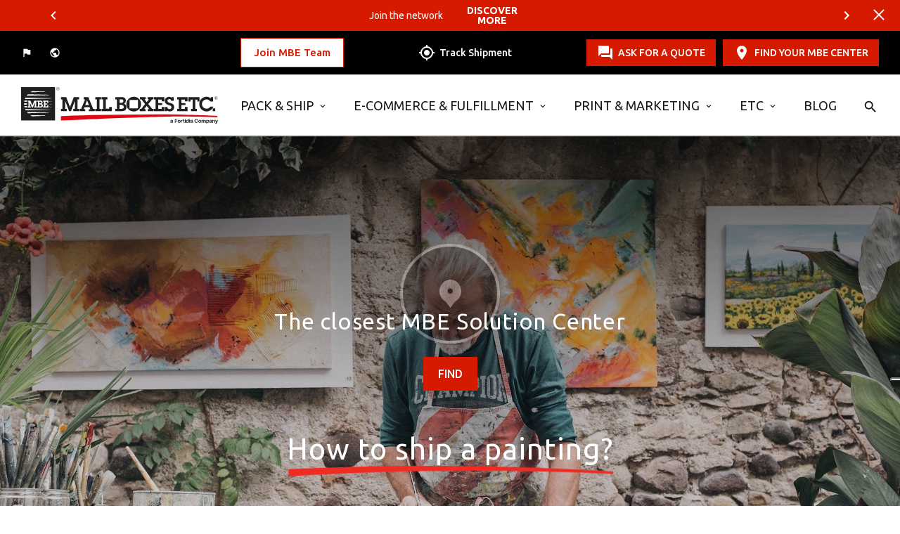

--- FILE ---
content_type: text/html; charset=utf-8
request_url: https://www.mbe.pl/en/how-to-ship-a-painting
body_size: 252262
content:
<!DOCTYPE html>

<!--[if lt IE 7]>      <html class="no-js lt-ie9 lt-ie8 lt-ie7"> <![endif]-->
<!--[if IE 7]>         <html class="no-js lt-ie9 lt-ie8"> <![endif]-->
<!--[if IE 8]>         <html class="no-js lt-ie9"> <![endif]-->
<!--[if gt IE 8]><!-->
<html class="no-js" lang="en" xml:lang="en">
<!--<![endif]-->
<head>

        <!-- Google Tag Manager GTM-M4FVGLC -->
    <noscript><iframe src="https://www.googletagmanager.com/ns.html?id=GTM-M4FVGLC" height="0" width="0" style="display:none;visibility:hidden"></iframe></noscript>
    <script>
        // Initialize the data layer for Google Tag Manager (this should mandatorily be done before the Cookie Solution is loaded)
        window.dataLayer = window.dataLayer || [];
        function gtag() {
            dataLayer.push(arguments);
        }
        //// Default consent mode is "denied" for both ads and analytics as well as the optional types, but delay for 2 seconds until the Cookie Solution is loaded
        //gtag("consent", "default", {
        //    ad_storage: "denied",
        //    analytics_storage: "denied",
        //    functionality_storage: "denied", // optional
        //    personalization_storage: "denied", // optional
        //    security_storage: "granted", // optional
        //    wait_for_update: 2000 // milliseconds
        //});
        //// Improve ad click measurement quality (optional)
        //// gtag('set', 'url_passthrough', true);
        //// Further redact your ads data (optional)
        //gtag("set", "ads_data_redaction", true);
        
        (function(w,d,s,l,i){w[l]=w[l]||[];w[l].push({'gtm.start':
        new Date().getTime(),event:'gtm.js'});var f=d.getElementsByTagName(s)[0],
                j = d.createElement(s), dl = l != 'dataLayer' ? '&l=' + l : ''; j.async = true; j.src =
                    'https://www.googletagmanager.com/gtm.js?id=' + i + dl; f.parentNode.insertBefore(j, f);
        })(window,document,'script','dataLayer','GTM-M4FVGLC');
    </script>
    <!-- End Google Tag Manager -->
    <!-- Google Tag Manager GTM-NGNCTV -->
    <noscript>
        <iframe src="//www.googletagmanager.com/ns.html?id=GTM-NGNCTV" height="0" width="0" style="display:none;visibility:hidden"></iframe>
    </noscript>
    <script type="text/javascript">
        (function (w, d, s, l, i) {
            w[l] = w[l] || []; w[l].push({
                'gtm.start':
                    new Date().getTime(), event: 'gtm.js'
            }); var f = d.getElementsByTagName(s)[0],
                j = d.createElement(s), dl = l != 'dataLayer' ? '&l=' + l : ''; j.async = true; j.src =
                    '//www.googletagmanager.com/gtm.js?id=' + i + dl; f.parentNode.insertBefore(j, f);
        })(window, document, 'script', 'dataLayer', 'GTM-NGNCTV');
    </script>
    <!-- End Google Tag Manager -->


    <script>

        (function (s, t, a, n) {
            s[t] || (s[t] = a, n = s[a] = function () { n.q.push(arguments) },

                n.q = [], n.v = 2, n.l = 1 * new Date)
        })(window, "InstanaEumObject", "ineum");

        ineum('reportingUrl', 'https://eum-blue-saas.instana.io');

        ineum('key', 'jjdHvrTbSeKfeE9X_zb_Nw');

        ineum('trackSessions');

    </script>

    <script defer crossorigin="anonymous" src=https://eum.instana.io/1.8.1/eum.min.js integrity="sha384-qFzHZ5BC7HOPEBSYkbYSv+DBWrG34P1QW9mIaCR41db6yOJNYmH4antW6KLkc6v1"></script>


    <meta charset="utf-8">
    <meta http-equiv="X-UA-Compatible" content="IE=edge,chrome=1">
    <title>Jak wysłać obraz kurierem?</title>
    <meta name="description" content="How to send a picture safely? What security measures should be taken to ensure that such a delicate shipment reaches its recipient intact?">
    <meta name="keywords" content="painting insurance, sending a painting, how to send a painting, sending works of art">
    <meta name="robots" content="index,follow" />
    <meta name="format-detection" content="telephone=no">
    <link rel="canonical" href="https://www.mbe.pl/en/how-to-ship-a-painting">
        <link rel="alternate" href="https://www.mbe.pl/pl/jak-wyslac-obraz-kurierem" hreflang="pl-PL" />
    <link rel="alternate" href="https://www.mbe.pl/en/how-to-ship-a-painting" hreflang="en-PL" />

    <!-- Meta Social -->
    <meta property="og:image" content="https://www.mbe.it/img/share.jpg" />
    <meta property="og:locale" content="en_GB" />
    <meta property="og:title" content="Jak wysłać obraz kurierem?" />
    <meta property="og:description" content="How to send a picture safely? What security measures should be taken to ensure that such a delicate shipment reaches its recipient intact?" />
    <meta property="og:type" content="article" />
    <meta property="og:url" content="https://www.mbe.pl/en/how-to-ship-a-painting" />
    <meta property="og:site_name" content="Mail Boxes Etc." />

    <!-- Meta Viewport -->
    <meta name="viewport" content="width=device-width, initial-scale=1, maximum-scale=1, user-scalable=0" />
    <!-- Meta Specific Apple iOS (i seguenti meta rappresentano le funzionalità ios e android tasto "aggiungi ad home") -->
    <meta name="apple-mobile-web-app-title" content="Jak wysłać obraz kurierem?">
    <meta name="apple-mobile-web-app-capable" content="yes">
    <meta name="apple-mobile-web-app-status-bar-style" content="black-translucent">
    <meta name="mobile-web-app-capable" content="yes">
    <link rel="shortcut icon" href="/favicon.ico" type="image/x-icon" />
    <link rel="apple-touch-icon" sizes="57x57" href="/apple-touch-icon-57x57.png">
    <link rel="apple-touch-icon" sizes="60x60" href="/apple-touch-icon-60x60.png">
    <link rel="apple-touch-icon" sizes="72x72" href="/apple-touch-icon-72x72.png">
    <link rel="apple-touch-icon" sizes="76x76" href="/apple-touch-icon-76x76.png">
    <link rel="apple-touch-icon" sizes="114x114" href="/apple-touch-icon-114x114.png">
    <link rel="apple-touch-icon" sizes="120x120" href="/apple-touch-icon-120x120.png">
    <link rel="apple-touch-icon" sizes="144x144" href="/apple-touch-icon-144x144.png">
    <link rel="apple-touch-icon" sizes="152x152" href="/apple-touch-icon-152x152.png">
    <link rel="apple-touch-icon" sizes="180x180" href="/apple-touch-icon-180x180.png">
    <link rel="icon" type="image/png" href="/favicon-16x16.png" sizes="16x16">
    <link rel="icon" type="image/png" href="/favicon-32x32.png" sizes="32x32">
    <link rel="icon" type="image/png" href="/favicon-96x96.png" sizes="96x96">
    <link rel="icon" type="image/png" href="/android-chrome-192x192.png" sizes="192x192">
    <meta name="msapplication-square70x70logo" content="/smalltile.png" />
    <meta name="msapplication-square150x150logo" content="/mediumtile.png" />
    <meta name="msapplication-wide310x150logo" content="/widetile.png" />
    <meta name="msapplication-square310x310logo" content="/largetile.png" />

    <link rel="preconnect" href="https://fonts.googleapis.com">
    <link rel="preconnect" href="https://fonts.googleapis.com">
    <link rel="preconnect" href="https://fonts.gstatic.com" crossorigin>
    <link href="https://fonts.googleapis.com/css2?family=Ubuntu:wght@300;400;500;700&display=swap" rel="stylesheet">
    <link href="https://fonts.googleapis.com/icon?family=Material+Icons" rel="stylesheet">
<link rel="stylesheet" type="text/css" href="/min/Layout_NEW_0_2601151455255525.css" />

<link rel="stylesheet" type="text/css" href="/min/Layout_NEW_1_260115150334334.css" />
    <style type="text/css">
        .ui-autocomplete {
            position: absolute;
            cursor: default;
            z-index: 30000000000 !important;
        }
    </style>
    <link rel="shortcut icon" href="/favicon.ico" type="image/x-icon" />
    



    <!-- Iubenda cookie consent -->
    <script type="text/javascript">
    var _iub = _iub || [];
        _iub.csConfiguration = {"askConsentAtCookiePolicyUpdate":true,"countryDetection":true,"enableLgpd":true,"enableUspr":true,"floatingPreferencesButtonCaptionColor":"#D40000","floatingPreferencesButtonColor":"#FFFFFF","floatingPreferencesButtonDisplay":"anchored-center-right","lang":"en-GB","lgpdAppliesGlobally":false,"perPurposeConsent":true,"siteId":2957591,"whitelabel":false,"cookiePolicyId":20919148, "banner":{ "acceptButtonColor":"#D61B01","acceptButtonDisplay":true,"backgroundColor":"#E5E3DF","backgroundOverlay":true,"brandBackgroundColor":"#E5E3DF","brandTextColor":"#000000","closeButtonRejects":true,"customizeButtonColor":"#5F5F5F","customizeButtonDisplay":true,"explicitWithdrawal":true,"fontSizeCloseButton":"26px","listPurposes":true,"logo":"https://www.mbe.it/img/mbe-logo-footer.png","linksColor":"#D61B01","position":"float-bottom-center","rejectButtonColor":"#D61B01","rejectButtonDisplay":true,"showPurposesToggles":true,"textColor":"#000000","acceptButtonCaption":"ACCEPT ALL","content":"We and selected third parties collect personal information as specified in the <span style=\"color: #D61B01;\"><a href=\"https://mbe.pl/en/provacy-policy\">privacy policy</a></span> and use cookies or similar technologies for technical purposes and, with your consent, for “experience enhancement”, “measurement” and “targeting & advertising” as specified in the <span style=\"color: #D61B01;\"><a href=\"https://mbe.pl/en/cookie_policy\">cookie policy</a></span>. Denying consent may make related features unavailable. You can freely give, deny, or withdraw your consent at any time. Use the “ACCEPT ALL” button to consent. Use the “ACCEPT ONLY NECESSARY” button or close this notice to continue without accepting.","customizeButtonCaption":"Learn more and customize","rejectButtonCaption":"ACCEPT ONLY NECESSARY" }};
    </script>
    <script type="text/javascript" src="//cdn.iubenda.com/cs/gpp/stub.js"></script>
    <script type="text/javascript" src="//cdn.iubenda.com/cs/iubenda_cs.js" charset="UTF-8" async></script>

    <script type="text/javascript" src="//cs.iubenda.com/sync/2957591.js"></script>
    <!-- End of Iubenda cookie consent -->

    <script src="https://www.google.com/recaptcha/api.js?render=6LdQP5ooAAAAAEwqxzIqAMjDDRaBGjD5Ut8mklGO"></script>

    
    
    <script type="text/javascript">var ga = ga || function (a, b, c, d) { console.log('ga not initialized.'); }</script>
    <!-- Task ID 21513 FacebookPixelCode -->
    <script>
        !function (f, b, e, v, n, t, s) {
            if (f.fbq) return; n = f.fbq = function () {
                n.callMethod ?
                    n.callMethod.apply(n, arguments) : n.queue.push(arguments);
            };
            if (!f._fbq) f._fbq = n; n.push = n; n.loaded = !0; n.version = '2.0';
            n.queue = []; t = b.createElement(e); t.async = !0;
            t.src = v; s = b.getElementsByTagName(e)[0];
            s.parentNode.insertBefore(t, s);
        }(window, document, 'script',
            'https://connect.facebook.net/en_US/fbevents.js');
        fbq('init', '1169925893130355');
        fbq('track', 'PageView');
    </script>
    <!-- EndFacebookPixelCode -->




                              <script>!function(a){var e="https://s.go-mpulse.net/boomerang/",t="addEventListener";if("False"=="True")a.BOOMR_config=a.BOOMR_config||{},a.BOOMR_config.PageParams=a.BOOMR_config.PageParams||{},a.BOOMR_config.PageParams.pci=!0,e="https://s2.go-mpulse.net/boomerang/";if(window.BOOMR_API_key="ZWPDY-Y3DJ6-D54EW-J9DWX-6S3CS",function(){function n(e){a.BOOMR_onload=e&&e.timeStamp||(new Date).getTime()}if(!a.BOOMR||!a.BOOMR.version&&!a.BOOMR.snippetExecuted){a.BOOMR=a.BOOMR||{},a.BOOMR.snippetExecuted=!0;var i,_,o,r=document.createElement("iframe");if(a[t])a[t]("load",n,!1);else if(a.attachEvent)a.attachEvent("onload",n);r.src="javascript:void(0)",r.title="",r.role="presentation",(r.frameElement||r).style.cssText="width:0;height:0;border:0;display:none;",o=document.getElementsByTagName("script")[0],o.parentNode.insertBefore(r,o);try{_=r.contentWindow.document}catch(O){i=document.domain,r.src="javascript:var d=document.open();d.domain='"+i+"';void(0);",_=r.contentWindow.document}_.open()._l=function(){var a=this.createElement("script");if(i)this.domain=i;a.id="boomr-if-as",a.src=e+"ZWPDY-Y3DJ6-D54EW-J9DWX-6S3CS",BOOMR_lstart=(new Date).getTime(),this.body.appendChild(a)},_.write("<bo"+'dy onload="document._l();">'),_.close()}}(),"".length>0)if(a&&"performance"in a&&a.performance&&"function"==typeof a.performance.setResourceTimingBufferSize)a.performance.setResourceTimingBufferSize();!function(){if(BOOMR=a.BOOMR||{},BOOMR.plugins=BOOMR.plugins||{},!BOOMR.plugins.AK){var e=""=="true"?1:0,t="",n="ck6kq55n3zutg2ljk6rq-f-38f4fbe1a-clientnsv4-s.akamaihd.net",i="false"=="true"?2:1,_={"ak.v":"39","ak.cp":"1439133","ak.ai":parseInt("1052240",10),"ak.ol":"0","ak.cr":115,"ak.ipv":4,"ak.proto":"h2","ak.rid":"4f0c5625","ak.r":41765,"ak.a2":e,"ak.m":"","ak.n":"essl","ak.bpcip":"18.188.168.0","ak.cport":56896,"ak.gh":"173.222.104.14","ak.quicv":"","ak.tlsv":"tls1.3","ak.0rtt":"","ak.0rtt.ed":"","ak.csrc":"-","ak.acc":"","ak.t":"1768511395","ak.ak":"hOBiQwZUYzCg5VSAfCLimQ==0KPk5XhXgTked9DT4j+MnpfcccQENGaSu0ZhZ2F4xahgnv6rQenD3UB0mSVEOU2f4bsfTmS3sNgWTWzDQ6Lt7DYLG3YMa4Df5zxXdEEtJiTrzy/fuFJq0tJZT+DLm9BY+qQt4w1RVvzRpDFDdENqTmy1SsyLAwNq3NwdnfuFHhKyr5N00wpW9vD02SzopEj0O+o2nJocnQgWYlEkFsmKR5haCYCB5TCoouXbosb/rEs6/iECuESvtGhWa8bMoIT8SNcg/pMtAJrIKdFBxu7atZ+zurd5cRE+n06bQoxJGPMb9iNruV1aFINm7R01jUPgZWS2GizrxThVLP49RZwOJmCpQGlzLgj+vwRAP1xrYtDg4+eZDNTgKZFkhc/CguRqQ+YZ6foMZ1at9Pf/acmzfQQY4fEdmQ74ST6/hjuUcQY=","ak.pv":"15","ak.dpoabenc":"","ak.tf":i};if(""!==t)_["ak.ruds"]=t;var o={i:!1,av:function(e){var t="http.initiator";if(e&&(!e[t]||"spa_hard"===e[t]))_["ak.feo"]=void 0!==a.aFeoApplied?1:0,BOOMR.addVar(_)},rv:function(){var a=["ak.bpcip","ak.cport","ak.cr","ak.csrc","ak.gh","ak.ipv","ak.m","ak.n","ak.ol","ak.proto","ak.quicv","ak.tlsv","ak.0rtt","ak.0rtt.ed","ak.r","ak.acc","ak.t","ak.tf"];BOOMR.removeVar(a)}};BOOMR.plugins.AK={akVars:_,akDNSPreFetchDomain:n,init:function(){if(!o.i){var a=BOOMR.subscribe;a("before_beacon",o.av,null,null),a("onbeacon",o.rv,null,null),o.i=!0}return this},is_complete:function(){return!0}}}}()}(window);</script></head>
<body class=" page-3844 tmpl-storia en">
    <!--[if lt IE 7]>
        <p class="chromeframe">You are using an outdated browser. <a href="http://browsehappy.com/">Upgrade your browser today</a> or <a href="http://www.google.com/chromeframe/?redirect=true">install Google Chrome Frame</a> to better experience this site.</p>
    <![endif]-->
    <noscript>
        <img height="1" width="1" style="display:none" src="https://www.facebook.com/tr?id=1169925893130355&ev=PageView&noscript=1" />
    </noscript>
<script>
		window.globalConf = {
			gRecaptchaKey: "6LdQP5ooAAAAAEwqxzIqAMjDDRaBGjD5Ut8mklGO"
		};
    </script>
    <div style="display:none;" id="coordbyIP">
        <input type="hidden" id="hfCurrStore" value="" />
        <input type="hidden" class="hfIP" value="18.188.168.119" />
        <input type="hidden" class="hfLAT" value="39.96138" />
        <input type="hidden" class="hfLNG" value="-82.99775" />
    </div>
    <div style="display:none;" id="coordbyClient">
        <input type="hidden" class="hfLAT" value="0" />
        <input type="hidden" class="hfLNG" value="0" />
    </div>
    <header class="header menu-white">
                <section class="news-top">
            <div class="container">
                <div class="slide-news-top">
                            <a href="https://www.mbe-franchising.pl/en" target="_blank" title="DISCOVER MORE" class="item">
                                <div class="txt">Join the network</div>
                                <span>DISCOVER MORE</span>
                            </a>
                            <div class="item">
                                <div class="txt"></div>
                            </div>
                </div>
            </div>
            <div class="news-top-close"></div>
        </section>

        <section class="service-menu">
            <div class="container">
                <div class="grid flex">
                    <div class="col-3" id="sel-lang">
                        <div class="btn-service-nav">
                                <a href="https://www.mbe.pl/pl/jak-wyslac-obraz-kurierem" onclick="trackChangeLangFooter('pl');" class="sel-lang">
                                    <span>Polski</span>
                                </a>
                            <a href="#" class="sel-world" data-target="modal" data-destination="cambia-paese"><span>MBE Worldwide</span></a>
                            <a href="/en/login" class="login login-fixed">Login</a>
                        </div>

                    </div>
                    <div class="col-9 stickybar ">
                        <div class="flex">
                                    <div class="btn-list">
            <div class="btn-list-wrap">
                <span onclick="Javascript: window.open('https://www.mbe-franchising.pl/en', '_blank');">Join MBE Team</span>
                
            </div>
        </div>

                            <a href="/en/tracking" class="track"><span>Track Shipment</span></a>
                            <div class="flex cont-btn">
                                <a href="#" class="btn talk openContact">Ask for a Quote</a>
                                <a href="#" class="btn find" onclick="popUpStore(); return false;">Find your Mbe Center</a>
                            </div>

                            <a href="https://www.mbe-franchising.pl/en" class="btn join">Join MBE team</a>
                        </div>
                    </div>
                </div>
            </div>
        </section>
        <section class="primary-menu">
            <div class="container">
                <div class="grid flex">
                    <div class="col-3 mobile-logo">
                        <div class="logo">
                            <a href="/" title="Jak wysłać obraz kurierem?">
                                <img class="white" src="/img/logo-new-white.svg" alt="MBE">
                                <img class="black" src="/img/logo-new-black.svg" alt="MBE">
                            </a>
                        </div>
                    </div>
                    <div class="col-9 mobile-menu">
                        <div class="menu flex">
                                    <a href="/en/pack-ship" onclick="ga('send', 'event', 'Main Menu', 'Menu', 'Blog');" class="submenu-toggle toggle-menu" data-menu="DA">Pack &amp; Ship</a>
        <a href="#" onclick="ga('send', 'event', 'Main Menu', 'Menu', 'Blog');" class="submenu-toggle toggle-menu" data-menu="DB">E-commerce &amp; Fulfillment</a>
        <a href="#" onclick="ga('send', 'event', 'Main Menu', 'Menu', 'Blog');" class="submenu-toggle toggle-menu" data-menu="DC">Print &amp; Marketing</a>
        <a href="#" onclick="ga('send', 'event', 'Main Menu', 'Menu', 'Blog');" class="submenu-toggle toggle-menu" data-menu="DD">ETC</a>

                            <a onclick="ga('send', 'event', 'Main Menu', 'Menu', 'Blog');" href="https://blog.mbe.pl" target="_blank">Blog</a>
                            <a href="#" class="search"></a>
                            <div class="search-form">
                                <a href="#" class="close"></a>
                                <form action="/en/tracking" method="post">
                                    <input name="trackingCode" type="text" placeholder="Tracking code" /><button>FIND</button>
                                </form>
                            </div>
                        </div>
                    </div>
                    <div class="col-9 hamburger">
                        <a href="#"></a>
                    </div>
                </div>
            </div>
        </section>
            <section class="submenu scrollbar">
        <div class="container">
                <div class="x-menu" data-menu="DA">
                    <div class="flex">
                        <div class="level level-01">
                                    <div class="main-voice"><a href="/en/pack-ship">All solutions</a></div>


                            <ul>
                                            <li><a href="#" class="arrow">What do you want to ship?	</a></li>
            <li><a href="#" class="arrow">Where do you want to ship?	</a></li>
            <li><a href="#" class="arrow">Packaging	</a></li>
            <li><a href="#" class="arrow">Business Solutions	</a></li>

                            </ul>
                        </div>
                        <div class="level level-02">
                                        <div class="item" data-order="DAA">
                <div class="tit">What do you want to ship?	</div>
                <ul>
                        <li>
                            <a href="/en/pallet-shippings" class="" >Benches and Pallets	</a>
                            
                        </li>
                        <li>
                            <a href="/en/shipping-bike-by-courier" class="" >Bicycle shipping</a>
                            
                        </li>
                        <li>
                            <a href="/en/forwarding-and-freight" class="" >Freight forwarding</a>
                            
                        </li>
                        <li>
                            <a href="/en/shipping-art-from-poland" class="" >Art objects	</a>
                            
                        </li>
                        <li>
                            <a href="/en/moving-out" class="" >Moving and shipping furniture</a>
                            
                        </li>
                        <li>
                            <a href="/en/safe-shipment-of-valuable-articles" class="" >High-value items	</a>
                            
                        </li>
                        <li>
                            <a href="/en/luggage-shipping" class="" >Luggage	</a>
                            
                        </li>
                        <li>
                            <a href="/en/shipping-alcohol-from-poland" class="" >Alcohol shipping</a>
                            
                        </li>
                        <li>
                            <a href="/en/luggage-and-sport-equipment-shipping" class="" >Shipping sports equipment</a>
                            
                        </li>
                </ul>
            </div>
            <div class="item" data-order="DAB">
                <div class="tit">Where do you want to ship?	</div>
                <ul>
                        <li>
                            <a href="/en/national-shippings-with-express-curriers" class="" >Shipping in Poland</a>
                            
                        </li>
                        <li>
                            <a href="/en/european-shippings-with-express-curriers" class="" >Shipping in EU	</a>
                            
                        </li>
                        <li>
                            <a href="/en/worldwide-shipping" class="" >Shipping in the World	</a>
                            
                        </li>
                </ul>
            </div>
            <div class="item" data-order="DAC">
                <div class="tit">Packaging	</div>
                <ul>
                        <li>
                            <a href="/en/packaging" class="" >Custom packaging	</a>
                            
                        </li>
                        <li>
                            <a href="/en/packing-materials" class="" >Packaging materials	</a>
                            
                        </li>
                </ul>
            </div>
            <div class="item" data-order="DAD">
                <div class="tit">Business Solutions	</div>
                <ul>
                        <li>
                            <a href="https://www.mbe.pl/pl/safevalue" class="" target="_blank">Shipping insurance</a>
                            
                        </li>
                        <li>
                            <a href="/en/import" class="" >Import/Export	</a>
                            
                        </li>
                        <li>
                            <a href="/en/mbe-online-platform" class="" >Shipment management portal	</a>
                            
                        </li>
                        <li>
                            <a href="/en/mbe-solutions" class="" >E-commerce Shipments</a>
                            
                        </li>
                </ul>
            </div>

                        </div>
                    </div>
                </div>
                <div class="x-menu" data-menu="DB">
                    <div class="flex">
                        <div class="level level-01">


                            <ul>
                                            <li><a href="#" class="arrow">Logistics Solutions</a></li>
            <li><a href="#" class="arrow">E-commerce solutions	</a></li>

                            </ul>
                        </div>
                        <div class="level level-02">
                                        <div class="item" data-order="DBA">
                <div class="tit">Logistics Solutions</div>
                <ul>
                        <li>
                            <a href="/en/retail-logistics" class="arrow" >Custom Logistics	</a>
                                    <div class="level level-03">
            <ul>
                <li class="tit">Custom Logistics	</li>
                    <li><a href="/en/retail-logistics">Logistic</a></li>
                    <li><a href="/en/logistic">Ecommerce Fulfillment</a></li>
            </ul>
        </div>

                        </li>
                        <li>
                            <a href="/en/warehousing-in-poland" class="" >Picking and Packaging Management	</a>
                            
                        </li>
                </ul>
            </div>
            <div class="item" data-order="DBB">
                <div class="tit">E-commerce solutions	</div>
                <ul>
                        <li>
                            <a href="/en/customized-logistics" class="arrow" >Order management automation</a>
                                    <div class="level level-03">
            <ul>
                <li class="tit">Order management automation</li>
                    <li><a href="/en/mbe-eship-plugin-for-e-commerce">MBE eShip plugin for e-commerce</a></li>
                    <li><a href="/en/customized-logistics">Customized logistics</a></li>
                    <li><a href="/en/mbe-e-link-plugin">MBE eShip: plugin for e-commerce</a></li>
            </ul>
        </div>

                        </li>
                        <li>
                            <a href="/en/mbe-solutions" class="" >Order management and returns	</a>
                            
                        </li>
                        <li>
                            <a href="/en/delivery-point" class="" >Delivery and pick-up points</a>
                            
                        </li>
                </ul>
            </div>

                        </div>
                    </div>
                </div>
                <div class="x-menu" data-menu="DC">
                    <div class="flex">
                        <div class="level level-01">


                            <ul>
                                            <li><a href="#" class="arrow">Print	</a></li>
            <li><a href="/en/black-friday" class="arrow">Marketing</a></li>

                            </ul>
                        </div>
                        <div class="level level-02">
                                        <div class="item" data-order="DCA">
                <div class="tit">Print	</div>
                <ul>
                        <li>
                            <a href="/en/promotional-gadgets" class="" >Custom gadgets	</a>
                            
                        </li>
                        <li>
                            <a href="/en/special-support-printing" class="" >Communication Materials</a>
                            
                        </li>
                        <li>
                            <a href="/en/packaging-materials" class="" >Custom Packaging</a>
                            
                        </li>
                        <li>
                            <a href="/en/graphic-design-print" class="" >Printing	</a>
                            
                        </li>
                </ul>
            </div>
            <div class="item" data-order="DCB">
                <div class="tit">Marketing</div>
                <ul>
                        <li>
                            <a href="/en/print-marketing-communication" class="" >Events Communication</a>
                            
                        </li>
                        <li>
                            <a href="/en/trade-fair-communication" class="" >Trade fair communication	</a>
                            
                        </li>
                        <li>
                            <a href="/en/creating-a-corporate-identity" class="" >Corporate Identity	</a>
                            
                        </li>
                </ul>
            </div>

                        </div>
                    </div>
                </div>
                <div class="x-menu" data-menu="DD">
                    <div class="flex">
                        <div class="level level-01">


                            <ul>
                                            <li><a href="/en/mailing-domiciliation" class="">Mail Domiciliation</a></li>
            <li><a href="/en/money-transfer-western-union" class="">Money Transfer	</a></li>
            <li><a href="/en/office-supplies" class="">Office supplies	</a></li>
            <li><a href="/en/cartridges-toner-for-printers" class="">Printer Cartridges and Toners	</a></li>

                            </ul>
                        </div>
                        <div class="level level-02">
                            
                        </div>
                    </div>
                </div>
        </div>
    </section>

    </header>

    
    <!-- overlay-content -->
<div id="overlay-content" class="overlay overlay-contentscale">
    <!-- wrapper -->
    <div class="wrapper">
        <div class="testata">
            <div class="container">
                <div class="row">
                    <div class="col-md-12">
                        <a class="pull-left logo" href="#"><img src="/img/logo-white.png"></a>
                        <a href="#" class="overlay-close chiudi-processo"><span></span><span></span></a>
                    </div>
                </div>
            </div>
        </div>
        <div class="contenitore"></div>
    </div>
</div>

    
<a class="hidden" id="trigger-overlay" href="#">Altre tipologie di spedizioni</a>
<!-- big slideshow -->
<section class="big-slideshow">
    <div id="store-search" class="darkness storia">
        <div class="vertical-center">
            <div id="hero-store" class="container">    <div class="row">
        <input type="hidden" id="hfNoStore" value="true" />
        <div class="col-md-12 text-center avatar">
            <a class="face"></a>
            <h2>The closest MBE Solution Center</h2>
            <div class="cta">
                <a href="/en/lokalizator-punktow" title="FIND" class="btn">FIND</a>
            </div>
        </div>
    </div>
</div>
            <div id="hero-prod" class="container">
                <div class="row">
                    <div class="col-md-8 col-md-offset-2 text-center">
                        <h1><span>How to ship a painting?</span></h1>


                    </div>
                </div>
            </div>
        </div>
    </div>
    <div id="big-slideshow">
        <div class="item">
            <div class="back-image" style="background:url('/media/immagini/1169_z_painter-931711_1920.jpg') no-repeat center center;"></div>
        </div>
    </div>
</section>
<!-- /big slideshow -->
<section class="storia outer-top-sm">
    <div class="container">
        <div class="row">
            <div class="col-md-8 col-md-offset-2">
<div class="autore text-center"> <strong>Safe paitning transport is a task that requires a special and professional approach. A qualified MBE team takes care of your property comprehensively and with the utmost care.</strong> </div>                <div class="text inner-bottom-xs">
                    <p>Nowadays, anyone can create and expand their collection of paintings without leaving home. Both private art owners and auction houses are increasingly moving their sales activities online, as this enables them to reach a huge number of potential buyers.</p>

<p>However, a successful transaction generates a serious logistical problem: <strong>how to send a painting safely? What security measures should be taken to ensure that such a valuable and delicate shipment reaches its recipient intact?</strong></p>

<p>&nbsp;</p>

<p style="text-align: center;"><a href="https://www.mbe.pl/en/safevalue"><img alt="" src="/media/userfiles/images/move-2481718_1920.jpg" style="width: 500px;" /></a></p>

<p>Each image must be secured in several stages. The first step is to wrap the canvas tightly in stretch film. Then we use shock absorbing bubble wrap. Strong, hard cardboard will also be necessary, with a high resistance to all kinds of damage - bending, tearing, softening.</p>

<h2>Secure valuables and sleep well</h2>

<p>There is no doubt that the transport of unique, often impossible to reproduce works of art is accompanied by anxiety. After all, something can go wrong at every stage of a painting's journey... Instead of waiting in suspense for confirmation from the customer that the goods have arrived intact - <a href="https://www.mbe.pl/en/safevalue">invest in your peace of mind</a>.</p>
<p class="mbe-box"><p><u><strong>If you have no experience in securing paintings for transport, pass this task to the specialists.</strong></u> A qualified MBE employee will professionally prepare the painting for shipment, also directly at your home! We use the highest quality security materials, but we also take care of optimal conditions during transport - temperature, humidity are the factors that largely determine the condition of the delicate canvas to reach its new address.</p></p>                 </div>
            </div>
        </div>
    </div>
</section>
<section class="storia inner-bottom-xs">
    <div class="container">
        <div class="row">
            <div class="col-md-6 col-md-offset-3 outer-bottom-sm">
 <div class="citazione">In MBE we offer <a href="https://www.mbe.pl/en/safevalue">our own insurance</a>, which allows us to secure the work sent to the shipment covering all costs - from packaging through transport to the value of the value of painting itself.</div>             </div>
            <div class="col-md-8 col-md-offset-2">
                <div class="cta text-center">
 <a class="btn" href="/en/pack-ship" title="Pack &amp; Ship"><span>MBE Pack & Ship</span></a>                 </div>
            </div>
        </div>
    </div>
</section>
            <section id="storie" class="outer-top-sm outer-bottom-sm">
                <div class="fluid">
                    <div class="clearfix">
                        <div class="col-md-12"> <h1 class="text-center"><span>#PeoplePossible</span></h1> </div>
    <div class="boxStoria col-md-4 col-sm-6 cat-61">
        <a href="/en/moving-few-hours" title="Pack &amp; Ship MBE" class="item" style="background:url('/media/immagini/7_t_storia-trasloco-small.jpg') no-repeat center center">
            <div class="text-over">
                <div class="vertical-center">
                    <div class="cat-title">Pack &amp; Ship</div>
                    <div class="cta">Read the story</div>
                </div>
            </div>
            <div class="storia-shadow"></div>
            <div class="text"><div class="text-wrap"><strong>Moving</strong>  from Warsaw to Gdańsk within a few hours?</div></div>
        </a>
    </div>
    <div class="boxStoria col-md-4 col-sm-6 cat-61">
        <a href="/en/surprise-new-clients-second-breakfast" title="Logistic MBE" class="item" style="background:url('/media/immagini/55_t_storia-croissant-est-small.jpg') no-repeat center center">
            <div class="text-over">
                <div class="vertical-center">
                    <div class="cat-title">Logistic</div>
                    <div class="cta">Read the story</div>
                </div>
            </div>
            <div class="storia-shadow"></div>
            <div class="text"><div class="text-wrap"><strong>Surprise new clients</strong> with second breakfast</div></div>
        </a>
    </div>
    <div class="boxStoria col-md-4 col-sm-6 cat-61">
        <a href="/en/you-do-not-have-worry-about-wheather-the-package-comes-before-christmas" title="Logistic MBE" class="item" style="background:url('/media/immagini/69_t_storia-ecom-lilt-est-small.jpg') no-repeat center center">
            <div class="text-over">
                <div class="vertical-center">
                    <div class="cat-title">Logistic</div>
                    <div class="cta">Read the story</div>
                </div>
            </div>
            <div class="storia-shadow"></div>
            <div class="text"><div class="text-wrap"><strong>You don't have to worry</strong> about whether the package comes before Christmas!</div></div>
        </a>
    </div>
    <div class="boxStoria col-md-4 col-sm-6 cat-61">
        <a href="/en/international-transport-art-works" title="Pack &amp; Ship MBE" class="item" style="background:url('/media/immagini/127_t_storia-quadri-stoccolma-est-small.jpg') no-repeat center center">
            <div class="text-over">
                <div class="vertical-center">
                    <div class="cat-title">Pack &amp; Ship</div>
                    <div class="cta">Read the story</div>
                </div>
            </div>
            <div class="storia-shadow"></div>
            <div class="text"><div class="text-wrap"><strong> International transport</strong> of art works</div></div>
        </a>
    </div>
    <div class="boxStoria col-md-4 col-sm-6 cat-61">
        <a href="/en/quick-transport-large-equipment" title="Pack &amp; Ship MBE" class="item" style="background:url('/media/immagini/150_t_storia-tapis-small.jpg') no-repeat center center">
            <div class="text-over">
                <div class="vertical-center">
                    <div class="cat-title">Pack &amp; Ship</div>
                    <div class="cta">Read the story</div>
                </div>
            </div>
            <div class="storia-shadow"></div>
            <div class="text"><div class="text-wrap"><strong>Quick transport</strong> of large equipment</div></div>
        </a>
    </div>
    <div class="boxStoria col-md-4 col-sm-6 cat-61">
        <a href="/en/how-to-manage-online-sales" title="Logistic MBE" class="item" style="background:url('/media/immagini/153_t_e-commerce.jpg') no-repeat center center">
            <div class="text-over">
                <div class="vertical-center">
                    <div class="cat-title">Logistic</div>
                    <div class="cta">Read the story</div>
                </div>
            </div>
            <div class="storia-shadow"></div>
            <div class="text"><div class="text-wrap">How to manage <strong>online sales</strong></div></div>
        </a>
    </div>
    <div class="boxStoria col-md-4 col-sm-6 cat-61">
        <a href="/en/unexpected-accident-do-not-change-plans" title="Logistic MBE" class="item" style="background:url('/media/immagini/836_t_samochod_wypadek.jpg') no-repeat center center">
            <div class="text-over">
                <div class="vertical-center">
                    <div class="cat-title">Logistic</div>
                    <div class="cta">Read the story</div>
                </div>
            </div>
            <div class="storia-shadow"></div>
            <div class="text"><div class="text-wrap">Unexpected accident? <strong>You don’t have to change plans!</strong></div></div>
        </a>
    </div>
    <div class="boxStoria col-md-4 col-sm-6 cat-61">
        <a href="/en/dirty-coat-shipping" title="Pack &amp; Ship MBE" class="item" style="background:url('/media/immagini/847_t_plaszcz_rzym_male.jpg') no-repeat center center">
            <div class="text-over">
                <div class="vertical-center">
                    <div class="cat-title">Pack &amp; Ship</div>
                    <div class="cta">Read the story</div>
                </div>
            </div>
            <div class="storia-shadow"></div>
            <div class="text"><div class="text-wrap"><strong> Dirty coat</strong></div></div>
        </a>
    </div>
    <div class="boxStoria col-md-4 col-sm-6 cat-61">
        <a href="/en/express-delivery" title="Pack &amp; Ship MBE" class="item" style="background:url('/media/immagini/859_t_maj_male.jpg') no-repeat center center">
            <div class="text-over">
                <div class="vertical-center">
                    <div class="cat-title">Pack &amp; Ship</div>
                    <div class="cta">Read the story</div>
                </div>
            </div>
            <div class="storia-shadow"></div>
            <div class="text"><div class="text-wrap"><strong> A truly express delivery </strong></div></div>
        </a>
    </div>
    <div class="boxStoria col-md-4 col-sm-6 cat-61">
        <a href="/en/safety-transport-heavy-antique-piece-furniture" title="Pack &amp; Ship MBE" class="item" style="background:url('/media/immagini/862_t_stol_male.jpg') no-repeat center center">
            <div class="text-over">
                <div class="vertical-center">
                    <div class="cat-title">Pack &amp; Ship</div>
                    <div class="cta">Read the story</div>
                </div>
            </div>
            <div class="storia-shadow"></div>
            <div class="text"><div class="text-wrap"><strong>How to safely transport  </strong>  a heavy antique piece of furniture?</div></div>
        </a>
    </div>
    <div class="boxStoria col-md-4 col-sm-6 cat-61">
        <a href="/en/faster-than-express-to-save-the-childrens-lives" title="Pack &amp; Ship MBE" class="item" style="background:url('/media/immagini/865_t_lipiec_male.jpg') no-repeat center center">
            <div class="text-over">
                <div class="vertical-center">
                    <div class="cat-title">Pack &amp; Ship</div>
                    <div class="cta">Read the story</div>
                </div>
            </div>
            <div class="storia-shadow"></div>
            <div class="text"><div class="text-wrap"><strong>Faster than the express,<strong> to save the children’s lives</div></div>
        </a>
    </div>
    <div class="boxStoria col-md-4 col-sm-6 cat-61">
        <a href="/en/micrologistics-for-online-stores" title="Logistic MBE" class="item" style="background:url('/media/immagini/1023_t_mikrologistic_small.jpg') no-repeat center center">
            <div class="text-over">
                <div class="vertical-center">
                    <div class="cat-title">Logistic</div>
                    <div class="cta">Read the story</div>
                </div>
            </div>
            <div class="storia-shadow"></div>
            <div class="text"><div class="text-wrap"><strong>Micrologistics</strong> for online stores</div></div>
        </a>
    </div>
    <div class="boxStoria col-md-4 col-sm-6 cat-61">
        <a href="/en/prezenty-na-ostatnia-chwile" title="Christmas with MBE MBE" class="item" style="background:url('/media/immagini/1170_t_christmas-2980686_1920.jpg') no-repeat center center">
            <div class="text-over">
                <div class="vertical-center">
                    <div class="cat-title">Christmas with MBE</div>
                    <div class="cta">Read the story</div>
                </div>
            </div>
            <div class="storia-shadow"></div>
            <div class="text"><div class="text-wrap">Świąteczne prezenty na ostatnią chwilę?</div></div>
        </a>
    </div>
    <div class="boxStoria col-md-4 col-sm-6 cat-61">
        <a href="/en/contactless-pickup-delivery-services" title="Pack &amp; Ship MBE" class="item" style="background:url('/media/immagini/1149_t_bezkontaktowa dostawa i odbi&#243;r.png') no-repeat center center">
            <div class="text-over">
                <div class="vertical-center">
                    <div class="cat-title">Pack &amp; Ship</div>
                    <div class="cta">Read the story</div>
                </div>
            </div>
            <div class="storia-shadow"></div>
            <div class="text"><div class="text-wrap">Contactless Pickup & Delivery Service</div></div>
        </a>
    </div>
    <div class="boxStoria col-md-4 col-sm-6 cat-61">
        <a href="/en/micrologistics-and-interim-storage" title="Logistic MBE" class="item" style="background:url('/media/immagini/1158_t_mikrologistyka krotkoterminowe magazynowanie.png') no-repeat center center">
            <div class="text-over">
                <div class="vertical-center">
                    <div class="cat-title">Logistic</div>
                    <div class="cta">Read the story</div>
                </div>
            </div>
            <div class="storia-shadow"></div>
            <div class="text"><div class="text-wrap">Micrologistics and interim storage</div></div>
        </a>
    </div>
    <div class="boxStoria col-md-4 col-sm-6 cat-61">
        <a href="/en/how-to-ship-an-audio-equipment" title="Pack &amp; Ship MBE" class="item" style="background:url('/media/immagini/1175_t_sound-studio-407216_1920.jpg') no-repeat center center">
            <div class="text-over">
                <div class="vertical-center">
                    <div class="cat-title">Pack &amp; Ship</div>
                    <div class="cta">Read the story</div>
                </div>
            </div>
            <div class="storia-shadow"></div>
            <div class="text"><div class="text-wrap">How to ship an audio equipment?</div></div>
        </a>
    </div>
    <div class="boxStoria col-md-4 col-sm-6 cat-61">
        <a href="/en/baggage-free-travel" title="Pack &amp; Ship MBE" class="item" style="background:url('/media/immagini/1200_t_man-and-woman-in-red-flannel-shirts-at-the-subway-1170178.jpg') no-repeat center center">
            <div class="text-over">
                <div class="vertical-center">
                    <div class="cat-title">Pack &amp; Ship</div>
                    <div class="cta">Read the story</div>
                </div>
            </div>
            <div class="storia-shadow"></div>
            <div class="text"><div class="text-wrap">Baggage free travel</div></div>
        </a>
    </div>
    <div class="boxStoria col-md-4 col-sm-6 cat-61">
        <a href="/en/baby-stroller-pram-shipping" title="Pack &amp; Ship MBE" class="item" style="background:url('/media/immagini/1220_t_photo-nic-co-uk-nic-dJu84jytxeM-unsplash.jpg') no-repeat center center">
            <div class="text-over">
                <div class="vertical-center">
                    <div class="cat-title">Pack &amp; Ship</div>
                    <div class="cta">Read the story</div>
                </div>
            </div>
            <div class="storia-shadow"></div>
            <div class="text"><div class="text-wrap">Baby stroller shipping</div></div>
        </a>
    </div>
    <div class="boxStoria col-md-4 col-sm-6 cat-61">
        <a href="/en/destination-ukraine" title="Pack &amp; Ship MBE" class="item" style="background:url('/media/immagini/1268_t_agriculture-blue-kies-clouds-country-190340.jpg') no-repeat center center">
            <div class="text-over">
                <div class="vertical-center">
                    <div class="cat-title">Pack &amp; Ship</div>
                    <div class="cta">Read the story</div>
                </div>
            </div>
            <div class="storia-shadow"></div>
            <div class="text"><div class="text-wrap">Destination: Ukraine</div></div>
        </a>
    </div>
    <div class="boxStoria col-md-4 col-sm-6 cat-61">
        <a href="/en/micrologistics-for-ecommerce-tailored-to-your-needs" title="Logistic MBE" class="item" style="background:url('/media/immagini/1421_t_ecommerce-2140603_1920.jpg') no-repeat center center">
            <div class="text-over">
                <div class="vertical-center">
                    <div class="cat-title">Logistic</div>
                    <div class="cta">Read the story</div>
                </div>
            </div>
            <div class="storia-shadow"></div>
            <div class="text"><div class="text-wrap">Micrologistics for e-commerce - tailored to >>your<< needs!</div></div>
        </a>
    </div>
                        </div>
                    </div>
            </section>



    <footer class="footer">
        <div class="container">
            <div class="grid">
                <div class="col-12 logo"> <a href="/"> <img src="/img/logo-new-black.svg" alt="MBE"> </a> </div>
            </div>
            <div class="wrap-footer grid">
                        <div class="col-2">
            <ul>
                <li class="titolo">Products</li>
                    <li><a href="/en/mbe-solutions" target="_self" onclick="ga('send', 'event', 'Footer', 'Products', 'MBE Solutions');" title="MBE Solutions">MBE Solutions</a></li>
                    <li><a href="/pl/rozwiazania-mbe-dla-biznesu" target="_self" onclick="ga('send', 'event', 'Footer', 'Products', 'Solutions for business');" title="Solutions for business">Solutions for business</a></li>
                    <li><a href="/en/pack-ship" target="_self" onclick="ga('send', 'event', 'Footer', 'Products', 'Pack \u0026 Ship');" title="Pack &amp; Ship">Pack &amp; Ship</a></li>
                    <li><a href="/en/retail-logistics" target="_self" onclick="ga('send', 'event', 'Footer', 'Products', 'Logistic');" title="Logistic">Logistic</a></li>
                    <li><a href="/en/postal-services" target="_self" onclick="ga('send', 'event', 'Footer', 'Products', 'Domiciliation');" title="Domiciliation">Domiciliation</a></li>
                    <li><a href="/en/other-products-services" target="_self" onclick="ga('send', 'event', 'Footer', 'Products', 'Etc. - Other product and services');" title="Etc. - Other product and services">Etc. - Other product and services</a></li>
                    <li><a href="/en/terms-and-conditions" target="_self" onclick="ga('send', 'event', 'Footer', 'Products', 'Terms and Conditions');" title="Terms and Conditions">Terms and Conditions</a></li>
            </ul>
        </div>
        <div class="col-2">
            <ul>
                <li class="titolo">Company</li>
                    <li><a href="/en/about-us" target="_self" onclick="ga('send', 'event', 'Footer', 'Company', 'About Us');" title="About Us">About Us</a></li>
                    <li><a href="/en/mbe-story" target="_self" onclick="ga('send', 'event', 'Footer', 'Company', 'The story');" title="The story">The story</a></li>
                    <li><a href="/en/mbe-mission" target="_self" onclick="ga('send', 'event', 'Footer', 'Company', 'Mission');" title="Mission">Mission</a></li>
                    <li><a href="/pl/produkty-i-uslugi" target="_self" onclick="ga('send', 'event', 'Footer', 'Company', 'Product \u0026amp; Services');" title="Product &amp;amp; Services">Product &amp;amp; Services</a></li>
                    <li><a href="/en/mbe-brand-identity" target="_self" onclick="ga('send', 'event', 'Footer', 'Company', 'Brand Identity');" title="Brand Identity">Brand Identity</a></li>
                    <li><a href="https://www.mbe-franchising.pl/en/franchising-news" target="_blank" onclick="ga('send', 'event', 'Footer', 'Company', 'News');" title="News">News</a></li>
            </ul>
        </div>
        <div class="col-2">
            <ul>
                <li class="titolo">Support</li>
                    <li><a href="/en/faq" target="_self" onclick="ga('send', 'event', 'Footer', 'Support', 'F.A.Q.');" title="F.A.Q.">F.A.Q.</a></li>
            </ul>
        </div>
        <div class="col-2">
            <ul>
                <li class="titolo">My Mbe</li>
                    <li><a href="/en/obszar-uzytkownika" target="_self" onclick="ga('send', 'event', 'Footer', 'My Mbe', 'User Login');" title="User Login">User Login</a></li>
                    <li><a href="/en/_3" target="_self" onclick="ga('send', 'event', 'Footer', 'My Mbe', 'Your Data');" title="Your Data">Your Data</a></li>
                    <li><a href="/en/twoje-zamowienia" target="_self" onclick="ga('send', 'event', 'Footer', 'My Mbe', 'Your Orders');" title="Your Orders">Your Orders</a></li>
                    <li><a href="/en/rejestracja" target="_self" onclick="ga('send', 'event', 'Footer', 'My Mbe', 'Register');" title="Register">Register</a></li>
            </ul>
        </div>

                <div class="col-2">
                    <ul class="social">
                        <li class="titolo">Follow us</li>
                        <li class="icon-social">
                            <a onclick="ga('send', 'event', 'Footer', 'Social', 'Facebook');" href="https://www.facebook.com/MBE.Poland" target="_blank"><i class="fa fa-facebook"></i></a>
                            <a onclick="ga('send', 'event', 'Footer', 'Social', 'Youtube');" href="https://www.youtube.com/channel/UCaSaCIiva8cN4s7hl0fDcPg" target="_blank"><i class="fa fa-youtube"></i></a>
                            <a onclick="ga('send', 'event', 'Footer', 'Social', 'Linkedin');" href="https://www.linkedin.com/company/10665667/" target="_blank"><i class="fa fa-linkedin"></i></a>
                            <a onclick="ga('send', 'event', 'Footer', 'Social', 'Instagram');" href="https://www.instagram.com/mbe.poland/" target="_blank"><i class="fa fa-instagram"></i></a>
                        </li>
                    </ul>
                </div>
                    <div class="col-2">
                        <ul>
                            <li class="titolo">Type here the tracking code for the information of the shipment</li>
                            <li class="spedizione"><form action="/en/tracking" method="post" class="track-ship-wrap">
    <div class="track-wrap">
        <input placeholder="Tracking code" name="trackingCode" id="trackingCode" required type="text" class="form-control">
        <button type="submit" onclick="return ($.trim($(this).prev().val()) != '');"><i class="fa fa-angle-right"></i></button>
    </div>
</form></li>
                        </ul>
                    </div>
            </div>
            <div id="postfooter" class="grid">
                <div class="col-10">
                    <div class="links-wrapper">
                        <ul>
                            <li class="lang-country lang">
                                <div class="dropup">
                                        <a href="https://www.mbe.pl/pl/jak-wyslac-obraz-kurierem" onclick="trackChangeLangFooter('pl');" class="dropdown-toggle open_country-lang text-uppercase" type="button">
                                            Polski
                                        </a>
                                </div>
                            </li>
                            <li class="lang-country country">
                                <div class="dropup ">
                                    <a href="#" class="open_country-lang" data-target="modal" data-destination="cambia-paese">
                                        MBE Worldwide
                                    </a>
                                </div>
                            </li>
                            <li><a href="/en/mapa-strony_2">Sitemap</a></li>
                            <li><a class="fancy" data-fancybox-type="iframe" href="/en/legal-notice">Legal</a></li>
                            <li><a class="fancy" data-fancybox-type="iframe" href="/en/provacy-policy">privacy policy </a></li>
                            <li><a class="fancy" data-fancybox-type="iframe" href="/en/cookie_policy">Cookie Policy</a></li>
                            <li><a class="iubenda-cs-preferences-link" href="#">Change your consent</a></li>
                            <li><a target="_blank" href="https://skypoland.mbeglobal.com/prod/">Intranet BMS </a></li>
                        </ul>
                    </div>
                </div>
            </div>
        </div>
    </footer>
    <section id="crediti">
        <div class="container">
            <div class="grid">
                <div class="col-10">
                    MBE Poland Sp. z o.o.. • ul.Domaniewska 39A • 02-672 Warszawa • KRS: 0000470144  • NIP: PL5252560416  • REGON: 146805288 • Tel. +48 22 208 29 75 • <a href="mailto:biuro@mbe.pl"> biuro@mbe.pl</a> • www.mbe.pl
                </div>
                <div class="col-2 text-right">
                    <a title="Digital Marketing" target="_blank" href="http://www.websolute.com">
                        <img src="/img/DigitalMarketing.png" alt="Digital Marketing">
                        websolute
                    </a>
                </div>
            </div>
        </div>
    </section>
    
<!-- country -->
<div id="cambia-paese" class="modal" role="dialog">
    <div class="modal-dialog modal-lg">
        <!-- Modal content-->
        <div class="modal-content">
            <div class="modal-header">
                <button type="button" class="close" data-dismiss="modal">×</button>
            </div>
            <div class="modal-body">
                <div class="text-center outer-bottom-xs">
                    <div class="titolo">Select country</div>
                </div>
                <div class="clearfix listaPaesi">
                    <div class="col-md-10 mappa text-center">
                        <div id="chartdiv"></div>
                        <div class="legenda">MBE Presence</div> <br /><br />
                        
                    </div>
                    <div class="selezioni">
                            <div class="col-md-12">
                                <ul>
                                    <li>
                                        <label for="regAfrica">Africa</label>
                                        <select id="regAfrica" class="region form-control">
                                            <option selected value="">-- select --</option>
                                                <option value="MLMA" data-naz="MA">Morocco</option>
                                        </select>
                                    </li>
                                </ul>
                            </div>
                            <div class="col-md-12">
                                <ul>
                                    <li>
                                        <label for="regAmericas">Americas</label>
                                        <select id="regAmericas" class="region form-control">
                                            <option selected value="">-- select --</option>
                                                <option value="MLBS2" data-naz="AG">Antigua and Barbuda</option>
                                                <option value="MLAR" data-naz="AR">Argentina</option>
                                                <option value="MLBS2" data-naz="BS">Bahamas</option>
                                                <option value="MLBS2" data-naz="BB">Barbados</option>
                                                <option value="MLPA" data-naz="BZ">Belize</option>
                                                <option value="MLBS2" data-naz="BM">Bermuda</option>
                                                <option value="MLBS2" data-naz="KY">Cayman Islands</option>
                                                <option value="MLCL2" data-naz="CL">Chile</option>
                                                <option value="MLCO2" data-naz="CO">Colombia</option>
                                                <option value="MLPA" data-naz="CR">Costa Rica</option>
                                                <option value="MLDO" data-naz="DO">Dominican Republic</option>
                                                <option value="MLEC" data-naz="EC">Ecuador</option>
                                                <option value="MLPA" data-naz="SV">El Salvador</option>
                                                <option value="MLBS2" data-naz="GD">Grenada</option>
                                                <option value="MLPA" data-naz="GT">Guatemala</option>
                                                <option value="MLBS2" data-naz="GY">Guyana</option>
                                                <option value="MLPA" data-naz="HN">Honduras</option>
                                                <option value="MLBS2" data-naz="JM">Jamaica</option>
                                                <option value="MLLA" data-naz="MX">Mexico</option>
                                                <option value="MLPA" data-naz="NI">Nicaragua</option>
                                                <option value="MLPA" data-naz="PA">Panama</option>
                                                <option value="MLPY" data-naz="PY">Paraguay</option>
                                                <option value="MLLA" data-naz="PE">Peru</option>
                                                <option value="MLBS2" data-naz="KN">Saint Kitts and Nevis</option>
                                                <option value="MLBS2" data-naz="LC">Saint Lucia</option>
                                                <option value="MLBS2" data-naz="VC">Saint Vincent and the Grenadines</option>
                                                <option value="MLBS2" data-naz="SR">Suriname</option>
                                                <option value="MLBS2" data-naz="TT">Trinidad and Tobago</option>
                                                <option value="MLBS2" data-naz="TC">Turks and Caicos Islands</option>
                                                <option value="MLLA" data-naz="VE">Venezuela</option>
                                        </select>
                                    </li>
                                </ul>
                            </div>
                            <div class="col-md-12">
                                <ul>
                                    <li>
                                        <label for="regAsia/Pacific">Asia/Pacific</label>
                                        <select id="regAsia/Pacific" class="region form-control">
                                            <option selected value="">-- select --</option>
                                                <option value="MLAU" data-naz="AU">Australia</option>
                                                <option value="MLHK" data-naz="HK">Hong Kong</option>
                                                <option value="MLDELHI" data-naz="IN">India</option>
                                                <option value="MLJP" data-naz="JP">Japan</option>
                                                <option value="MLMY" data-naz="MY">Malaysia</option>
                                                <option value="MLAU" data-naz="NZ">New Zealand</option>
                                                <option value="MLMY" data-naz="SG">Singapore</option>
                                                <option value="MLTH" data-naz="TH">Thailand</option>
                                        </select>
                                    </li>
                                </ul>
                            </div>
                            <div class="col-md-12">
                                <ul>
                                    <li>
                                        <label for="regCentral Asia">Central Asia</label>
                                        <select id="regCentral Asia" class="region form-control">
                                            <option selected value="">-- select --</option>
                                                <option value="MLCC" data-naz="AM">Armenia</option>
                                                <option value="MLCC" data-naz="AZ">Azerbaijan</option>
                                                <option value="MLCC" data-naz="GE">Georgia</option>
                                                <option value="MLKZ" data-naz="KZ">Kazakhstan</option>
                                                <option value="MLKZ" data-naz="KG">Kyrgyzstan</option>
                                                <option value="MLKZ" data-naz="UA">Ukraine</option>
                                        </select>
                                    </li>
                                </ul>
                            </div>
                            <div class="col-md-12">
                                <ul>
                                    <li>
                                        <label for="regEurope">Europe</label>
                                        <select id="regEurope" class="region form-control">
                                            <option selected value="">-- select --</option>
                                                <option value="MLAL" data-naz="AL">Albania</option>
                                                <option value="MLAT2" data-naz="AT">Austria</option>
                                                <option value="MLBY" data-naz="BY">Belarus</option>
                                                <option value="MLBE" data-naz="BE">Belgium</option>
                                                <option value="MLADR" data-naz="BA">Bosnia</option>
                                                <option value="MLBG" data-naz="BG">Bulgaria</option>
                                                <option value="MLADR" data-naz="HR">Croatia</option>
                                                <option value="MLGR2" data-naz="CY">Cyprus</option>
                                                <option value="MLCZ" data-naz="CZ">Czech Republic</option>
                                                <option value="MLDK2" data-naz="DK">Denmark</option>
                                                <option value="MLBAL" data-naz="EE">Estonia</option>
                                                <option value="MLFI2" data-naz="FI">Finland</option>
                                                <option value="MLFR2" data-naz="FR">France</option>
                                                <option value="MLDE" data-naz="DE">Germany</option>
                                                <option value="MLHU" data-naz="HU">Hungary</option>
                                                <option value="MLUK3" data-naz="IE">Ireland</option>
                                                <option value="MLIT" data-naz="IT">Italy</option>
                                                <option value="MLADR" data-naz="KO">Kosovo</option>
                                                <option value="MLBAL" data-naz="LV">Latvia</option>
                                                <option value="MLBAL" data-naz="LT">Lithuania</option>
                                                <option value="MLLT" data-naz="LT">Lithuania</option>
                                                <option value="MLADR" data-naz="MK">Macedonia</option>
                                                <option value="MLMT" data-naz="MT">Malta</option>
                                                <option value="MLADR" data-naz="ME">Montenegro</option>
                                                <option value="MLNL" data-naz="NL">Netherlands</option>
                                                <option value="MLPL" data-naz="PL">Poland</option>
                                                <option value="MLPT2" data-naz="PT">Portugal</option>
                                                <option value="MLRO" data-naz="RO">Romania</option>
                                                <option value="MLRU2" data-naz="RU">Russian Federation</option>
                                                <option value="MLADR" data-naz="RS">Serbia</option>
                                                <option value="MLADR" data-naz="SI">Slovenia</option>
                                                <option value="MLES2" data-naz="ES">Spain</option>
                                                <option value="MLSE2" data-naz="SE">Sweden</option>
                                                <option value="MLCH" data-naz="CH">Switzerland</option>
                                                <option value="MLUK3" data-naz="GB">United Kingdom</option>
                                        </select>
                                    </li>
                                </ul>
                            </div>
                            <div class="col-md-12">
                                <ul>
                                    <li>
                                        <label for="regROW">ROW</label>
                                        <select id="regROW" class="region form-control">
                                            <option selected value="">-- select --</option>
                                                <option value="MLGULF" data-naz="BH">Bahrain</option>
                                                <option value="MLGULF" data-naz="KW">Kuwait</option>
                                                <option value="MLGULF" data-naz="OM">Oman</option>
                                                <option value="MLGULF" data-naz="QA">Qatar</option>
                                                <option value="MLGULF" data-naz="SA">Saudi Arabia</option>
                                                <option value="MLGULF" data-naz="AE">United Arab Emirates</option>
                                        </select>
                                    </li>
                                </ul>
                            </div>
                    </div>
                </div>
                
                <div class="ml_result"></div>
            </div>
        </div>
    </div>
</div>
<!-- /country -->
<div style="display:none;">
    <div id="GreyCountry">
        <div class="container-fluid master_profile">
            <div class="row">
                <div class="text default col-sm-12 col-md-12">
                    <div class="h2"><strong>##COUNTRY##</strong></div>
                    At the moment there are no Service Centers in ##COUNTRY##.<br />If you are interested in opening a Center or acquiring the Licence please contact:
                    <br /><br />
                    <a class="btn" href="mailto:wwdevelopment@mbeglobal.com?subject=Information request for ##COUNTRY## from DOC website">MBE WORLDWIDE</a>
                    <br /><br /><br />
                    <a class="backbutton" onclick="cambiaPaeseBack(); return false;" href="#"><i class="fa fa-angle-left" aria-hidden="true"></i> Back</a>
                </div>
            </div>
        </div>
    </div>
</div>
    <!-- contatti store -->
    <script>
        window.mapTopicToForm = {"23":94,"4":40,"20":77,"22":67,"18":41,"19":57,"21":93};
        window.mapContactTypeToTopics = {"6":[23,4,18,19,21],"7":[23,4,20,22,18,19,21]};
        window.mapContactTypeToStep1Title = {"6":"Your personal data","7":"Company data"};
        window.mapContactTypeToStep1Abstract = {"6":"The following details will help us create a tailored offer for you","7":"The following details will help us create a tailored offer for you"};

        window.formContattiSettings = {
            maxFileUploads: 1,
            maxFileUploadSizeMb: 5,
            labels: {
                file_too_large: "## LBL_FILE_UPLOAD_TOO_LARGE ##",//".Replace("#size", maxFileUploadSizeMb + "MB")"
                format_file_permitted_message: "## lbl_formati_upload_file_permessi ##",
                step_completed: "Completed",
            },
            format_file_permitted: [".doc",".docx",".pdf",".jpeg",".png",".ppt"],
            fileUpload: {
                filename: "",
                fileContent: "",
            },
            contactTypeBusiness: 7
        };
    </script>    


<!-- new form -->
<div class="mbe-wrap-form form-contatti-24-wrapper form_contatti_wrapper">
    <div class="mbe-form-header">
        <div class="logo">
            <svg class="white" xmlns="http://www.w3.org/2000/svg" xmlns:xlink="http://www.w3.org/1999/xlink" width="235px" height="40px">
                <image x="0px" y="0px" width="235px" height="40px" xlink:href="[data-uri]"></image>
            </svg>
        </div>
        <div class="mbe-form-close"> </div>
    </div>
    <div class="mbe-form-text">
        <div class="container">
            <div class="row">
                <div class="col-md-6 col-md-offset-3">
                    <h2 class="h1 outer-bottom-xs text-center">Ask for a quote</h2>
                    <div class="text-center">Please complete the form with the details of your enquiry</div>
                </div>
            </div>
            <div class="row">
                <div class="col-md-8 col-md-offset-2">
                </div>
            </div>
        </div>
    </div>
    <div class="mbe-form">
        <div class="container">
            <div class="row">
                <div class="col-md-10 col-md-offset-1">
                    <form class="form-step-0">
                        <div class="mbe-form__block" data-step="0">
                            <div class="mbe-form__head">
                                <div class="mbe-form__head-title">How can we help you?</div>
                                <div class="mbe-form__head-status">
                                    You chose:
                                    <div class="mbe-form__head-status-value"></div>
                                </div>
                            </div>
                            <div class="mbe-form__content">
                                <div class="mbe-form__content-text">
                                    Choose a request type
                                </div>
                                    <div class="wrap-campi form-field form-field-contacttype radio-control">
        <div class="text-center hidden">
            <input type="hidden" name="ContactType" required class="force-validation">
        </div>
        <div class="form-group group-radio mbe-form__content-fields">
                <a class="fake-radio fake-radio-button" data-radio-id="ContactType" data-radio-value="6" href="#">Private Customer</a>
                <a class="fake-radio fake-radio-button" data-radio-id="ContactType" data-radio-value="7" href="#">Business Customer</a>
        </div>
    </div>

                                    <div class="wrap-campi form-field form-field-topic radio-control">
        <div class="text-center hidden">
            <input type="hidden" name="Topic" required data-form-selection class="force-validation">
        </div>
        <div class="mbe-form__content-fields group group-radio">
                <div class="mbe-form__content-field" style="display: none;">
                    <a class="fake-radio fake-radio-button-big" data-radio-id="Topic" data-radio-value="23" href="#">
                        <div class="icona">
                            <img src="/img/package.svg?v=20241112"/>
                        </div>
                        Enquire about Pack &amp; Ship Solutions
                    </a>
                </div>
                <div class="mbe-form__content-field" style="display: none;">
                    <a class="fake-radio fake-radio-button-big" data-radio-id="Topic" data-radio-value="20" href="#">
                        <div class="icona">
                            <img src="/img/package.svg?v=20241112"/>
                        </div>
                        Enquire about Logistics Solutions
                    </a>
                </div>
                <div class="mbe-form__content-field" style="display: none;">
                    <a class="fake-radio fake-radio-button-big" data-radio-id="Topic" data-radio-value="22" href="#">
                        <div class="icona">
                            <img src="/img/package.svg?v=20241112"/>
                        </div>
                        Enquire about E-commerce Solutions
                    </a>
                </div>
                <div class="mbe-form__content-field" style="display: none;">
                    <a class="fake-radio fake-radio-button-big" data-radio-id="Topic" data-radio-value="19" href="#">
                        <div class="icona">
                            <img src="/img/package.svg?v=20241112"/>
                        </div>
                        Enquire about Print &amp; Marketing Solutions
                    </a>
                </div>
                <div class="mbe-form__content-field" style="display: none;">
                    <a class="fake-radio fake-radio-button-big" data-radio-id="Topic" data-radio-value="21" href="#">
                        <div class="icona">
                            <img src="/img/package.svg?v=20241112"/>
                        </div>
                        Enquire about Wine Shipping
                    </a>
                </div>
                <div class="mbe-form__content-field" style="display: none;">
                    <a class="fake-radio fake-radio-button-big" data-radio-id="Topic" data-radio-value="18" href="#">
                        <div class="icona">
                            <img src="/img/package.svg?v=20241112"/>
                        </div>
                        Enquire about Domiciliations Solutions
                    </a>
                </div>
                <div class="mbe-form__content-field" style="display: none;">
                    <a class="fake-radio fake-radio-button-big" data-radio-id="Topic" data-radio-value="17" href="#">
                        <div class="icona">
                            <img src="/img/package.svg?v=20241112"/>
                        </div>
                        Status of shipment or tracking number
                    </a>
                </div>
        </div>
    </div>

                                <div class="mbe-form__cta">
                                    <a class="btn-form next" href="#" data-next style="display: none;">Next</a>
                                </div>
                            </div>
                        </div>


                    </form>

                    <div class="forms-wrapper">
                            <script>
        if (window.conditionalFields === undefined) {
            window.conditionalFields = {};
        }

        var ctPrivati = "6";
        var ctBusiness = "7";
        var corriereAltro = "87";
        var settoreAltro = "101";

        window.conditionalFields[94] = {
            "Startup": { "ContactType": [ctBusiness] },
            "CompanyName": { "ContactType": [ctBusiness] },
            "PartitaIva": { "ContactType": [ctBusiness] },
            "Corriere": { "ContactType": [ctBusiness] },
            "CorriereAltro": { "ContactType": [ctBusiness], "Corriere": [corriereAltro] },
            "FrequenzaSpedizione": { "ContactType": [ctBusiness] },
            "PackagePeso": { "ContactType": [ctPrivati] },
            "ValoreMerce": { "ContactType": [ctPrivati] },
            "ProtezioneDanni": { "ContactType": [ctPrivati] },
        };
    </script>
    <form id="form_contatti-94" class="form-contatti-24 clearfix" action="/ws/wsContatti.asmx/ContattiPackAndShip" method="post" style="display: none;" data-form-id="94">
            <input name="CheckRequest" value="7ecd8452-2b51-4fd3-951b-7dc2f06f68db" type="hidden" />
    <input name="CheckField" value="" type="text" style="display:none !important;" />
    <input type="hidden" name="RecaptchaToken" value="" />
    <input type="hidden" name="action" value="validate_captcha" />
    <input type="hidden" name="ContactType" />
    <input type="hidden" id="hfStore" name="hfStore" value="" />
    <input type="hidden" id="RefererPage" name="RefererPage" value="https://www.mbe.pl/en/how-to-ship-a-painting" />
    <input type="hidden" id="CoId" name="CoId" value="3844" />
    <input type="hidden" name="NewForm2024" value="true" />
    <input type="hidden" name="EmailDebug" value="false" />

            <input type="hidden" name="RequestType" value="23" />

        
        <div class="contact-type-controlled-fields">
            <div class="mbe-form__block" data-step="1">
                    <div class="mbe-form__head">
        <div class="mbe-form__head-title">Your personal data</div>
        <div class="mbe-form__head-status">
            Mandatory
            <div class="mbe-form__head-status-value"></div>
        </div>
    </div>

                <div class="mbe-form__content">
                        <div class="mbe-form__content-text">
        The following details will help us create a tailored offer for you
    </div>

                    <div class="mbe-form__content-fields">
                            <div class="mbe-form__content-field form-field ">
        <label for="ct-Nome" class="control-label required">Name <span id="reqspan-Nome">*</span></label>
        <div>
            <input type="text" class="form-control required" placeholder="" name="Nome" id="ct-Nome" required>
        </div>
    </div>
 <!-- req -->
                            <div class="mbe-form__content-field form-field ">
        <label for="ct-Cognome" class="control-label required">Surname <span id="reqspan-Cognome">*</span></label>
        <div>
            <input type="text" class="form-control required" placeholder="" name="Cognome" id="ct-Cognome" required>
        </div>
    </div>
 <!-- req -->
                        <div class="address-wrapper mbe-form__content-fields">
                                <div class="mbe-form__content-field form-field w-100 gmap-autocomplete-address">
        <label for="autocomplete-indirizzo" class="control-label">Full address</label>
        <div>
            <input type="text" class="form-control" placeholder="" name="AutocompleteIndirizzo" id="autocomplete-indirizzo">
            <div class="sidenote">Use the suggestions to fill the address fields</div>
        </div>
    </div>

                                <div class="mbe-form__content-field form-field ">
        <label for="ct-Indirizzo" class="control-label required">Address <span id="reqspan-Indirizzo">*</span></label>
        <div>
            <input type="text" class="form-control required" placeholder="" name="Indirizzo" id="ct-Indirizzo" required>
        </div>
    </div>
 <!-- req -->
                                <div class="mbe-form__content-field form-field ">
        <label for="ct-Citta" class="control-label required">City <span id="reqspan-Citta">*</span></label>
        <div>
            <input type="text" class="form-control required" placeholder="" name="Citta" id="ct-Citta" required>
        </div>
    </div>
 <!-- req -->
                                <div class="mbe-form__content-field form-field ">
        <label for="ct-Provincia" class="control-label ">Province <span id="reqspan-Provincia"></span></label>
        <div>
            <input type="text" class="form-control " placeholder="" name="Provincia" id="ct-Provincia" >
        </div>
    </div>

                                <div class="mbe-form__content-field form-field ">
        <label for="ct-CAP" class="control-label ">ZIP Code <span id="reqspan-CAP"></span></label>
        <div>
            <input type="text" class="form-control " placeholder="" name="CAP" id="ct-CAP" >
        </div>
    </div>

                        </div>
                            <div class="mbe-form__content-field form-field ">
        <label for="ct-Email" class="control-label required">E-mail <span id="reqspan-Email">*</span></label>
        <div>
            <input type="text" class="form-control required" placeholder="" name="Email" id="ct-Email" required>
        </div>
    </div>
 <!-- req -->
                            <div class="mbe-form__content-field form-field ">
        <label for="ct-Telefono" class="control-label required">Telephone <span id="reqspan-Telefono">*</span></label>
        <div>
            <input type="text" class="form-control required" placeholder="" name="Telefono" id="ct-Telefono" required>
        </div>
    </div>
 <!-- req -->
                            <div class="mbe-form__content-field form-field ">
        <label for="ct-CompanyName" class="control-label ">Company Name <span id="reqspan-CompanyName"></span></label>
        <div>
            <input type="text" class="form-control " placeholder="" name="CompanyName" id="ct-CompanyName" >
        </div>
    </div>
 <!-- business -->
                            <div class="mbe-form__content-field form-field ">
        <label for="ct-PartitaIva" class="control-label required">VAT number <span id="reqspan-PartitaIva">*</span></label>
        <div>
            <input type="text" class="form-control required" placeholder="" name="PartitaIva" id="ct-PartitaIva" required>
        </div>
    </div>
 <!-- business --> <!-- req -->
                    </div>
                        <div class="mbe-form__cta">
            <a class="btn-form back" href="#" data-prev>Back</a>    
                    <a class="btn-form next" href="#" data-next>Next</a>   
    </div>

                </div>
            </div>
            
            <div class="mbe-form__block" data-step="2">
                    <div class="mbe-form__head">
        <div class="mbe-form__head-title">Pack &amp; Ship Enquiry</div>
        <div class="mbe-form__head-status">
            Optional
            <div class="mbe-form__head-status-value"></div>
        </div>
    </div>

                <div class="mbe-form__content">
                        <div class="mbe-form__content-text">
        The following details will help us create a tailored offer for you
    </div>

                    <div class="mbe-form__content-fields">
                            <div class="mbe-form__content-field form-field group-radio w-100">
        <label class="control-label label-big">Which courier are you using? </label>
        <div class="group-checkbox">
                <div class="checkbox">
                    <input type="checkbox" id="Corriere-B77FDA02" class=" checkbox" name="Corriere"  aria-required="" value="36">
                    <label for="Corriere-B77FDA02" class="fwb fcw">
                        TNT
                    </label>
                </div>
                <div class="checkbox">
                    <input type="checkbox" id="Corriere-55294F76" class=" checkbox" name="Corriere"  aria-required="" value="37">
                    <label for="Corriere-55294F76" class="fwb fcw">
                        UPS
                    </label>
                </div>
                <div class="checkbox">
                    <input type="checkbox" id="Corriere-5F4479EC" class=" checkbox" name="Corriere"  aria-required="" value="38">
                    <label for="Corriere-5F4479EC" class="fwb fcw">
                        GLS
                    </label>
                </div>
                <div class="checkbox">
                    <input type="checkbox" id="Corriere-DBE2A2E4" class=" checkbox" name="Corriere"  aria-required="" value="41">
                    <label for="Corriere-DBE2A2E4" class="fwb fcw">
                        DPD
                    </label>
                </div>
                <div class="checkbox">
                    <input type="checkbox" id="Corriere-F4345893" class=" checkbox" name="Corriere"  aria-required="" value="42">
                    <label for="Corriere-F4345893" class="fwb fcw">
                        DHL
                    </label>
                </div>
                <div class="checkbox">
                    <input type="checkbox" id="Corriere-371D4A91" class=" checkbox" name="Corriere"  aria-required="" value="40">
                    <label for="Corriere-371D4A91" class="fwb fcw">
                        None
                    </label>
                </div>
                <div class="checkbox">
                    <input type="checkbox" id="Corriere-E9A46B76" class=" checkbox" name="Corriere"  aria-required="" value="39">
                    <label for="Corriere-E9A46B76" class="fwb fcw">
                        Innej
                    </label>
                </div>
        </div>
    </div>
 <!-- business -->
                            <div class="mbe-form__content-field form-field w-100">
        <label for="ct-CorriereAltro" class="control-label ">## SH_altro_corriere ## <span id="reqspan-CorriereAltro"></span></label>
        <div>
            <input type="text" class="form-control " placeholder="" name="CorriereAltro" id="ct-CorriereAltro" >
        </div>
    </div>
 <!-- business + altro corriere -->
                            <div class="mbe-form__content-field form-field ">
        <label for="ct-OggettoSpedizione" class="control-label ">What do you want to ship? <span id="reqspan-OggettoSpedizione"></span></label>
        <div>
            <input type="text" class="form-control " placeholder="" name="OggettoSpedizione" id="ct-OggettoSpedizione" >
        </div>
    </div>


                        <div class="mbe-form__content-fields w-100">
                            <!-- privati -->
                            <h4>How big is the package?</h4>
                                <div class="mbe-form__content-field form-field ">
        <label for="ct-PackagePeso" class="control-label ">Weight (Kg) <span id="reqspan-PackagePeso"></span></label>
        <div>
            <input type="text" class="form-control " placeholder="" name="PackagePeso" id="ct-PackagePeso" >
        </div>
    </div>

                                <div class="mbe-form__content-field form-field ">
        <label for="ct-PackageLunghezza" class="control-label ">Length (cm) <span id="reqspan-PackageLunghezza"></span></label>
        <div>
            <input type="text" class="form-control " placeholder="" name="PackageLunghezza" id="ct-PackageLunghezza" >
        </div>
    </div>

                                <div class="mbe-form__content-field form-field ">
        <label for="ct-PackageLarghezza" class="control-label ">Width (cm) <span id="reqspan-PackageLarghezza"></span></label>
        <div>
            <input type="text" class="form-control " placeholder="" name="PackageLarghezza" id="ct-PackageLarghezza" >
        </div>
    </div>

                                <div class="mbe-form__content-field form-field ">
        <label for="ct-PackageAltezza" class="control-label ">Height (cm) <span id="reqspan-PackageAltezza"></span></label>
        <div>
            <input type="text" class="form-control " placeholder="" name="PackageAltezza" id="ct-PackageAltezza" >
        </div>
    </div>

                        </div>

                            <div class="mbe-form__content-field form-field group-radio w-100">
        <label class="control-label label-big">Where do you want to ship? </label>
        <div class="group-checkbox">
                <div class="checkbox">
                    <input type="checkbox" id="DestinazioneSpedizione-9F050735" class=" checkbox" name="DestinazioneSpedizione"  aria-required="" value="46">
                    <label for="DestinazioneSpedizione-9F050735" class="fwb fcw">
                        Poland
                    </label>
                </div>
                <div class="checkbox">
                    <input type="checkbox" id="DestinazioneSpedizione-4E1C88B1" class=" checkbox" name="DestinazioneSpedizione"  aria-required="" value="45">
                    <label for="DestinazioneSpedizione-4E1C88B1" class="fwb fcw">
                        Europe
                    </label>
                </div>
                <div class="checkbox">
                    <input type="checkbox" id="DestinazioneSpedizione-2BB834F0" class=" checkbox" name="DestinazioneSpedizione"  aria-required="" value="43">
                    <label for="DestinazioneSpedizione-2BB834F0" class="fwb fcw">
                        USA
                    </label>
                </div>
                <div class="checkbox">
                    <input type="checkbox" id="DestinazioneSpedizione-82244BB1" class=" checkbox" name="DestinazioneSpedizione"  aria-required="" value="44">
                    <label for="DestinazioneSpedizione-82244BB1" class="fwb fcw">
                        Worldwide
                    </label>
                </div>
        </div>
    </div>

                            <div class="mbe-form__content-field form-field group-radio wrap-campi w-100">
        <div class="text-center hidden">
            <input type="hidden" name="ValoreMerce"  class="force-validation">
        </div>
        <label for="ValoreMerce" class="control-label label-big">Value of the goods shipped? </label>
        <a class="fake-radio fake-radio-custom" data-radio-id="ValoreMerce" data-radio-value="87" href="#">over € 1,000</a><a class="fake-radio fake-radio-custom" data-radio-id="ValoreMerce" data-radio-value="88" href="#">between 100€ and 1000€</a><a class="fake-radio fake-radio-custom" data-radio-id="ValoreMerce" data-radio-value="89" href="#">less than € 100</a>
    </div>
 <!-- privati -->
                            <div class="mbe-form__content-field form-field group-radio wrap-campi w-100">
        <div class="text-center hidden">
            <input type="hidden" name="ProtezioneDanni"  class="force-validation">
        </div>
        <label for="ProtezioneDanni" class="control-label label-big">Do you want to protect the shipment from any damage or loss? </label>
        <a class="fake-radio fake-radio-custom" data-radio-id="ProtezioneDanni" data-radio-value="true" href="#">Yes</a>
        <a class="fake-radio fake-radio-custom" data-radio-id="ProtezioneDanni" data-radio-value="false" href="#">No</a>
    </div>
 <!-- privati -->
                            <div class="mbe-form__content-field form-field group-radio wrap-campi w-100">
        <div class="text-center hidden">
            <input type="hidden" name="FrequenzaSpedizione"  class="force-validation">
        </div>
        <label for="FrequenzaSpedizione" class="control-label label-big">How many shipments do you do in 1 year? </label>
        <a class="fake-radio fake-radio-custom" data-radio-id="FrequenzaSpedizione" data-radio-value="47" href="#">more than 1.000</a><a class="fake-radio fake-radio-custom" data-radio-id="FrequenzaSpedizione" data-radio-value="48" href="#">between 100 and 1.000</a><a class="fake-radio fake-radio-custom" data-radio-id="FrequenzaSpedizione" data-radio-value="49" href="#">between 0 and 100</a>
    </div>
 <!-- business -->
                            <div class="mbe-form__content-field form-field w-100">
        <label for="Messaggio" class="control-label">Message</label>
        <div>
            <textarea placeholder="Please provide additional details about your request to help us respond more quickly" class="form-control" name="Messaggio" id="Messaggio" rows="3" maxlength="5000"></textarea>
        </div>
    </div>

                    </div>
                        <div class="mbe-form__cta">
            <a class="btn-form back" href="#" data-prev>Back</a>    
                    <a class="btn-form next" href="#" data-next>Next</a>   
    </div>

                </div>
            </div>
            
                <div class="mbe-form__block" data-step="3" data-store-selector>
            <div class="mbe-form__head">
        <div class="mbe-form__head-title">Select your MBE Center</div>
        <div class="mbe-form__head-status">
            Mandatory
            <div class="mbe-form__head-status-value"></div>
        </div>
    </div>

        <div class="mbe-form__content">
                <div class="mbe-form__content-text">
        Select the center to which you want to send the contact request
    </div>

            
            <div style="display: none" data-selected-store class="risultati-locator-new">
            <div class="status">You chose:</div>
                <div class="store-search-selected-store item" >
                <div class="right">
                    <input type="hidden" name="StoreUtId" value="" required>
                    
                    <h4 data-store-name></h4>
                        <div class="p-class" data-store-address></div>
                    <a href="#" class="change-store" data-change-store>Choose another center</a>
                </div>
                </div>
            </div>
            
            <div class="store-search-controls" style="display: block" data-store-search-controls>
                <div class="mbe-form__content-fields">
                    <div class="mbe-form__content-field w-50">
                        <label for="ctNome" class="control-label">Enter the address or postal code</label>
                        <div class="select-center">
                            <input type="text" class="form-control required" placeholder="" name="txtAddress" id="txtAddress" value="">
                            <input type="hidden" id="hfAddress"/>
                            <button type="button" data-search> </button>
                            <a class="get-position" href="#" data-get-position><img src="/img/MapPin.svg?v=20241112"/>FIND MY POSITION</a>
                        </div>
                    </div>
                </div>
                <div class="mbe-form__content-fields wrap-campi form-field group-radio">
                    <div class="text-center hidden">
                        <input type="hidden" name="ViewMode">
                    </div>
                    <div class="form-group group-radio mbe-form__content-fields">
                        <a class="fake-radio fake-radio-button checked" data-radio-id="ViewMode" data-radio-value="map" href="#">Map view</a>
                        <a class="fake-radio fake-radio-button" data-radio-id="ViewMode" data-radio-value="list" href="#">Listing</a>
                    </div>
                </div>
                
                <div class='loading-text text-center' style="display: none;"><img src='/img/ajax-loader.gif' /></div>

                <!-- mappa -->
                <section>
                    <div id="store-locator-map" class="store-locator-map stile-mappa nascosto"></div>
                </section>
                <section class="outer-top-xs outer-bottom-xs">
                    <div class="container">
                        <div id="risultati-locator" class="row risultati-locator-new" style="display: none;">
                            <div class="text-center">Type the address in the search field on the top and find the closest MBE Centers</div>
                        </div>
                    </div>
                </section>
            </div>

                <div class="mbe-form__cta">
            <a class="btn-form back" href="#" data-prev>Back</a>    
            </div>

        </div>
    </div>

            
                <div class="mbe-form__credits" data-submit-step disable-validation>
        <div class="mbe-form__content">
            <div class="mbe-form__content-fields">
                    <div class="checkbox mbe-form__content-field form-field w-100">
        <input type="checkbox" id="ctPrivacy-b5ed5043-726e-42e2-a1d9-44905d4868a5" class="required checkbox" name="Privacy" required aria-required="true">
        <label for="ctPrivacy-b5ed5043-726e-42e2-a1d9-44905d4868a5" class="fwb fcw">
I declare to be aware of the fact that my personal data will be processed by MBE Spain 2000 S.L. (licensee in Spain of the "Mail Boxes Etc." brand) and communicated to the MBE center selected by me in order to process my request in the manner described in the <a href="/en/provacy-policy" target="_blank">Privacy Policy</a>. Furthermore, with reference to commercial communications, market surveys and statistical processing described therein ("marketing"). <span class="req">*</span>
        </label>
    </div>
    <div class="mbe-form__content-field group-radio wrap-campi w-100">
        <a class="fake-radio fake-radio-custom" data-radio-id="Newsletter" data-radio-value="true" href="#">
            I accept
        </a>
        <a class="fake-radio fake-radio-custom" data-radio-id="Newsletter" data-radio-value="false" href="#">
            I don&#39;t accept
        </a>
        <label class="control-label">that my personal data are processed by MBE Spain 2000 S.L. for the marketing purposes described in paragraph 3, letter c. <span class="req">*</span></label>
        <div class="text-center hidden">
            <input type="hidden" name="Newsletter" class="force-validation" required>
        </div>
    </div>
    <div class="mbe-form__content-field group-radio wrap-campi w-100">
        <a class="fake-radio fake-radio-custom" data-radio-id="MarketingStore" data-radio-value="true" href="#">
            I accept
        </a>
        <a class="fake-radio fake-radio-custom" data-radio-id="MarketingStore" data-radio-value="false" href="#">
            I don&#39;t accept
        </a>
        <label class="control-label">that my personal data are communicated to the MBE center to which I request information for the marketing purposes referred to in paragraph 3, letter d. <span class="req">*</span></label>
        <div class="text-center hidden">
            <input type="hidden" name="MarketingStore" class="force-validation" required>
        </div>
    </div>

            </div>
                    
            <!-- submit -->
            <div class="mbe-form__cta">
                <div class="submit text-center loading" style="display:none;"> <img src="/img/ajax-loader.gif" /> </div>
                <div class="submit">
                    <button type="submit" class="btn-form submit" disabled>Submit</button>
                </div>
            </div>
        </div>
    </div>
    <div class="col-md-12">
        <div class="recaptcha-policy-text">
            This site is protected by reCAPTCHA and the Google <a href="https://policies.google.com/privacy" target="_blank">Privacy Policy</a> and <a href="https://policies.google.com/terms" target="_blank">Terms of Service</a> apply.
        </div>
    </div>

        </div>
    </form>

                            <script>
        if (window.conditionalFields === undefined) {
            window.conditionalFields = {};
        }

        var ctPrivati = "6";
        var ctBusiness = "7";
        var corriereAltro = "87";
        var settoreAltro = "101";

        window.conditionalFields[93] = {
            "CompanyName": { "ContactType": [ctBusiness] },
            "PartitaIva": { "ContactType": [ctBusiness] },
            "Settore": { "ContactType": [ctBusiness] },
            "SettoreAltro": { "ContactType": [ctBusiness], "Settore": [settoreAltro] },
            "Corriere": { "ContactType": [ctBusiness] },
            "CorriereAltro": { "ContactType": [ctBusiness], "Corriere": [corriereAltro] },
            "FrequenzaSpedizione": { "ContactType": [ctBusiness] },
            "QuantitaBottiglie": { "ContactType": [ctPrivati] },
        };
    </script>
    <form id="form_contatti-93" class="form-contatti-24 clearfix" action="/ws/wsContatti.asmx/ContattiWineShipping" method="post" style="display: none;" data-form-id="93">
            <input name="CheckRequest" value="7ecd8452-2b51-4fd3-951b-7dc2f06f68db" type="hidden" />
    <input name="CheckField" value="" type="text" style="display:none !important;" />
    <input type="hidden" name="RecaptchaToken" value="" />
    <input type="hidden" name="action" value="validate_captcha" />
    <input type="hidden" name="ContactType" />
    <input type="hidden" id="hfStore" name="hfStore" value="" />
    <input type="hidden" id="RefererPage" name="RefererPage" value="https://www.mbe.pl/en/how-to-ship-a-painting" />
    <input type="hidden" id="CoId" name="CoId" value="3844" />
    <input type="hidden" name="NewForm2024" value="true" />
    <input type="hidden" name="EmailDebug" value="false" />

            <input type="hidden" name="RequestType" value="21" />

        
        <div class="contact-type-controlled-fields">
            
            <div class="mbe-form__block" data-step="1">
                    <div class="mbe-form__head">
        <div class="mbe-form__head-title">Your personal data</div>
        <div class="mbe-form__head-status">
            Mandatory
            <div class="mbe-form__head-status-value"></div>
        </div>
    </div>

                <div class="mbe-form__content">
                        <div class="mbe-form__content-text">
        The following details will help us create a tailored offer for you
    </div>

                    <div class="mbe-form__content-fields">
                            <div class="mbe-form__content-field form-field ">
        <label for="ct-Nome" class="control-label required">Name <span id="reqspan-Nome">*</span></label>
        <div>
            <input type="text" class="form-control required" placeholder="" name="Nome" id="ct-Nome" required>
        </div>
    </div>

                            <div class="mbe-form__content-field form-field ">
        <label for="ct-Cognome" class="control-label required">Surname <span id="reqspan-Cognome">*</span></label>
        <div>
            <input type="text" class="form-control required" placeholder="" name="Cognome" id="ct-Cognome" required>
        </div>
    </div>

                        <div class="address-wrapper mbe-form__content-fields">
                                <div class="mbe-form__content-field form-field w-100 gmap-autocomplete-address">
        <label for="autocomplete-indirizzo" class="control-label">Full address</label>
        <div>
            <input type="text" class="form-control" placeholder="" name="AutocompleteIndirizzo" id="autocomplete-indirizzo">
            <div class="sidenote">Use the suggestions to fill the address fields</div>
        </div>
    </div>

                                <div class="mbe-form__content-field form-field ">
        <label for="ct-Indirizzo" class="control-label required">Address <span id="reqspan-Indirizzo">*</span></label>
        <div>
            <input type="text" class="form-control required" placeholder="" name="Indirizzo" id="ct-Indirizzo" required>
        </div>
    </div>
 <!-- req -->
                                <div class="mbe-form__content-field form-field ">
        <label for="ct-Citta" class="control-label required">City <span id="reqspan-Citta">*</span></label>
        <div>
            <input type="text" class="form-control required" placeholder="" name="Citta" id="ct-Citta" required>
        </div>
    </div>
 <!-- req -->
                                <div class="mbe-form__content-field form-field ">
        <label for="ct-Provincia" class="control-label ">Province <span id="reqspan-Provincia"></span></label>
        <div>
            <input type="text" class="form-control " placeholder="" name="Provincia" id="ct-Provincia" >
        </div>
    </div>

                                <div class="mbe-form__content-field form-field ">
        <label for="ct-CAP" class="control-label ">ZIP Code <span id="reqspan-CAP"></span></label>
        <div>
            <input type="text" class="form-control " placeholder="" name="CAP" id="ct-CAP" >
        </div>
    </div>

                        </div>
                            <div class="mbe-form__content-field form-field ">
        <label for="ct-Email" class="control-label required">E-mail <span id="reqspan-Email">*</span></label>
        <div>
            <input type="text" class="form-control required" placeholder="" name="Email" id="ct-Email" required>
        </div>
    </div>

                            <div class="mbe-form__content-field form-field ">
        <label for="ct-Telefono" class="control-label required">Telephone <span id="reqspan-Telefono">*</span></label>
        <div>
            <input type="text" class="form-control required" placeholder="" name="Telefono" id="ct-Telefono" required>
        </div>
    </div>

                            <div class="mbe-form__content-field form-field ">
        <label for="ct-CompanyName" class="control-label ">Company Name <span id="reqspan-CompanyName"></span></label>
        <div>
            <input type="text" class="form-control " placeholder="" name="CompanyName" id="ct-CompanyName" >
        </div>
    </div>
 <!-- business -->
                            <div class="mbe-form__content-field form-field ">
        <label for="ct-PartitaIva" class="control-label required">VAT number <span id="reqspan-PartitaIva">*</span></label>
        <div>
            <input type="text" class="form-control required" placeholder="" name="PartitaIva" id="ct-PartitaIva" required>
        </div>
    </div>
 <!-- business -->
                    </div>
                        <div class="mbe-form__cta">
            <a class="btn-form back" href="#" data-prev>Back</a>    
                    <a class="btn-form next" href="#" data-next>Next</a>   
    </div>

                </div>
            </div>
            
            <div class="mbe-form__block" data-step="2">
                    <div class="mbe-form__head">
        <div class="mbe-form__head-title">Wine Shipping Enquiry</div>
        <div class="mbe-form__head-status">
            Optional
            <div class="mbe-form__head-status-value"></div>
        </div>
    </div>

                <div class="mbe-form__content">
                        <div class="mbe-form__content-text">
        The following details will help us create a tailored offer for you
    </div>

                    <div class="mbe-form__content-fields">
                            <div class="mbe-form__content-field form-field ">
        <label for="ct-QuantitaBottiglie" class="control-label ">How many bottles do you want to ship? <span id="reqspan-QuantitaBottiglie"></span></label>
        <div>
            <input type="text" class="form-control " placeholder="" name="QuantitaBottiglie" id="ct-QuantitaBottiglie" >
        </div>
    </div>
 <!-- privati -->
                            <div class="mbe-form__content-field form-field group-radio w-100">
        <label class="control-label label-big">Which courier are you using? </label>
        <div class="group-checkbox">
                <div class="checkbox">
                    <input type="checkbox" id="Corriere-098B7ECA" class=" checkbox" name="Corriere"  aria-required="" value="36">
                    <label for="Corriere-098B7ECA" class="fwb fcw">
                        TNT
                    </label>
                </div>
                <div class="checkbox">
                    <input type="checkbox" id="Corriere-F3D4D017" class=" checkbox" name="Corriere"  aria-required="" value="37">
                    <label for="Corriere-F3D4D017" class="fwb fcw">
                        UPS
                    </label>
                </div>
                <div class="checkbox">
                    <input type="checkbox" id="Corriere-00172254" class=" checkbox" name="Corriere"  aria-required="" value="38">
                    <label for="Corriere-00172254" class="fwb fcw">
                        GLS
                    </label>
                </div>
                <div class="checkbox">
                    <input type="checkbox" id="Corriere-AEFDEAC6" class=" checkbox" name="Corriere"  aria-required="" value="41">
                    <label for="Corriere-AEFDEAC6" class="fwb fcw">
                        DPD
                    </label>
                </div>
                <div class="checkbox">
                    <input type="checkbox" id="Corriere-8CA97AAE" class=" checkbox" name="Corriere"  aria-required="" value="42">
                    <label for="Corriere-8CA97AAE" class="fwb fcw">
                        DHL
                    </label>
                </div>
                <div class="checkbox">
                    <input type="checkbox" id="Corriere-A6708D61" class=" checkbox" name="Corriere"  aria-required="" value="40">
                    <label for="Corriere-A6708D61" class="fwb fcw">
                        None
                    </label>
                </div>
                <div class="checkbox">
                    <input type="checkbox" id="Corriere-0A113DD6" class=" checkbox" name="Corriere"  aria-required="" value="39">
                    <label for="Corriere-0A113DD6" class="fwb fcw">
                        Innej
                    </label>
                </div>
        </div>
    </div>
 <!-- business -->
                            <div class="mbe-form__content-field form-field ">
        <label for="ct-CorriereAltro" class="control-label ">## SH_altro_corriere ## <span id="reqspan-CorriereAltro"></span></label>
        <div>
            <input type="text" class="form-control " placeholder="" name="CorriereAltro" id="ct-CorriereAltro" >
        </div>
    </div>
 <!-- business + altro corriere -->
                            <div class="mbe-form__content-field form-field group-radio w-100">
        <label class="control-label label-big">Where do you want to send your bottles? </label>
        <div class="group-checkbox">
                <div class="checkbox">
                    <input type="checkbox" id="DestinazioneSpedizione-D971C42F" class=" checkbox" name="DestinazioneSpedizione"  aria-required="" value="46">
                    <label for="DestinazioneSpedizione-D971C42F" class="fwb fcw">
                        Poland
                    </label>
                </div>
                <div class="checkbox">
                    <input type="checkbox" id="DestinazioneSpedizione-79B979EE" class=" checkbox" name="DestinazioneSpedizione"  aria-required="" value="45">
                    <label for="DestinazioneSpedizione-79B979EE" class="fwb fcw">
                        Europe
                    </label>
                </div>
                <div class="checkbox">
                    <input type="checkbox" id="DestinazioneSpedizione-A127E108" class=" checkbox" name="DestinazioneSpedizione"  aria-required="" value="43">
                    <label for="DestinazioneSpedizione-A127E108" class="fwb fcw">
                        USA
                    </label>
                </div>
                <div class="checkbox">
                    <input type="checkbox" id="DestinazioneSpedizione-2AAD75CF" class=" checkbox" name="DestinazioneSpedizione"  aria-required="" value="44">
                    <label for="DestinazioneSpedizione-2AAD75CF" class="fwb fcw">
                        Worldwide
                    </label>
                </div>
        </div>
    </div>

                            <div class="mbe-form__content-field form-field group-radio wrap-campi w-100">
        <div class="text-center hidden">
            <input type="hidden" name="ValoreMerce"  class="force-validation">
        </div>
        <label for="ValoreMerce" class="control-label label-big">Value of the goods shipped? </label>
        <a class="fake-radio fake-radio-custom" data-radio-id="ValoreMerce" data-radio-value="87" href="#">over € 1,000</a><a class="fake-radio fake-radio-custom" data-radio-id="ValoreMerce" data-radio-value="88" href="#">between 100€ and 1000€</a><a class="fake-radio fake-radio-custom" data-radio-id="ValoreMerce" data-radio-value="89" href="#">less than € 100</a>
    </div>

                            <div class="mbe-form__content-field form-field group-radio wrap-campi w-100">
        <div class="text-center hidden">
            <input type="hidden" name="ProtezioneDanni"  class="force-validation">
        </div>
        <label for="ProtezioneDanni" class="control-label label-big">Do you want to protect your bottles in case of damage or loss? </label>
        <a class="fake-radio fake-radio-custom" data-radio-id="ProtezioneDanni" data-radio-value="true" href="#">Yes</a>
        <a class="fake-radio fake-radio-custom" data-radio-id="ProtezioneDanni" data-radio-value="false" href="#">No</a>
    </div>

                            <div class="mbe-form__content-field form-field group-radio wrap-campi w-100">
        <div class="text-center hidden">
            <input type="hidden" name="FrequenzaSpedizione"  class="force-validation">
        </div>
        <label for="FrequenzaSpedizione" class="control-label label-big">How many shipments do you do in 1 year? </label>
        <a class="fake-radio fake-radio-custom" data-radio-id="FrequenzaSpedizione" data-radio-value="47" href="#">more than 1.000</a><a class="fake-radio fake-radio-custom" data-radio-id="FrequenzaSpedizione" data-radio-value="48" href="#">between 100 and 1.000</a><a class="fake-radio fake-radio-custom" data-radio-id="FrequenzaSpedizione" data-radio-value="49" href="#">between 0 and 100</a>
    </div>
 <!-- business -->
                            <div class="mbe-form__content-field form-field w-100">
        <label for="Messaggio" class="control-label">Message</label>
        <div>
            <textarea placeholder="Please provide additional details about your request to help us respond more quickly" class="form-control" name="Messaggio" id="Messaggio" rows="3" maxlength="5000"></textarea>
        </div>
    </div>

                    </div>
                        <div class="mbe-form__cta">
            <a class="btn-form back" href="#" data-prev>Back</a>    
                    <a class="btn-form next" href="#" data-next>Next</a>   
    </div>

                </div>
            </div>
            
                <div class="mbe-form__block" data-step="3" data-store-selector>
            <div class="mbe-form__head">
        <div class="mbe-form__head-title">Select your MBE Center</div>
        <div class="mbe-form__head-status">
            Mandatory
            <div class="mbe-form__head-status-value"></div>
        </div>
    </div>

        <div class="mbe-form__content">
                <div class="mbe-form__content-text">
        Select the center to which you want to send the contact request
    </div>

            
            <div style="display: none" data-selected-store class="risultati-locator-new">
            <div class="status">You chose:</div>
                <div class="store-search-selected-store item" >
                <div class="right">
                    <input type="hidden" name="StoreUtId" value="" required>
                    
                    <h4 data-store-name></h4>
                        <div class="p-class" data-store-address></div>
                    <a href="#" class="change-store" data-change-store>Choose another center</a>
                </div>
                </div>
            </div>
            
            <div class="store-search-controls" style="display: block" data-store-search-controls>
                <div class="mbe-form__content-fields">
                    <div class="mbe-form__content-field w-50">
                        <label for="ctNome" class="control-label">Enter the address or postal code</label>
                        <div class="select-center">
                            <input type="text" class="form-control required" placeholder="" name="txtAddress" id="txtAddress" value="">
                            <input type="hidden" id="hfAddress"/>
                            <button type="button" data-search> </button>
                            <a class="get-position" href="#" data-get-position><img src="/img/MapPin.svg?v=20241112"/>FIND MY POSITION</a>
                        </div>
                    </div>
                </div>
                <div class="mbe-form__content-fields wrap-campi form-field group-radio">
                    <div class="text-center hidden">
                        <input type="hidden" name="ViewMode">
                    </div>
                    <div class="form-group group-radio mbe-form__content-fields">
                        <a class="fake-radio fake-radio-button checked" data-radio-id="ViewMode" data-radio-value="map" href="#">Map view</a>
                        <a class="fake-radio fake-radio-button" data-radio-id="ViewMode" data-radio-value="list" href="#">Listing</a>
                    </div>
                </div>
                
                <div class='loading-text text-center' style="display: none;"><img src='/img/ajax-loader.gif' /></div>

                <!-- mappa -->
                <section>
                    <div id="store-locator-map" class="store-locator-map stile-mappa nascosto"></div>
                </section>
                <section class="outer-top-xs outer-bottom-xs">
                    <div class="container">
                        <div id="risultati-locator" class="row risultati-locator-new" style="display: none;">
                            <div class="text-center">Type the address in the search field on the top and find the closest MBE Centers</div>
                        </div>
                    </div>
                </section>
            </div>

                <div class="mbe-form__cta">
            <a class="btn-form back" href="#" data-prev>Back</a>    
            </div>

        </div>
    </div>

            
                <div class="mbe-form__credits" data-submit-step disable-validation>
        <div class="mbe-form__content">
            <div class="mbe-form__content-fields">
                    <div class="checkbox mbe-form__content-field form-field w-100">
        <input type="checkbox" id="ctPrivacy-c87f34be-8c43-412c-958a-232f336cb7c9" class="required checkbox" name="Privacy" required aria-required="true">
        <label for="ctPrivacy-c87f34be-8c43-412c-958a-232f336cb7c9" class="fwb fcw">
I declare to be aware of the fact that my personal data will be processed by MBE Spain 2000 S.L. (licensee in Spain of the "Mail Boxes Etc." brand) and communicated to the MBE center selected by me in order to process my request in the manner described in the <a href="/en/provacy-policy" target="_blank">Privacy Policy</a>. Furthermore, with reference to commercial communications, market surveys and statistical processing described therein ("marketing"). <span class="req">*</span>
        </label>
    </div>
    <div class="mbe-form__content-field group-radio wrap-campi w-100">
        <a class="fake-radio fake-radio-custom" data-radio-id="Newsletter" data-radio-value="true" href="#">
            I accept
        </a>
        <a class="fake-radio fake-radio-custom" data-radio-id="Newsletter" data-radio-value="false" href="#">
            I don&#39;t accept
        </a>
        <label class="control-label">that my personal data are processed by MBE Spain 2000 S.L. for the marketing purposes described in paragraph 3, letter c. <span class="req">*</span></label>
        <div class="text-center hidden">
            <input type="hidden" name="Newsletter" class="force-validation" required>
        </div>
    </div>
    <div class="mbe-form__content-field group-radio wrap-campi w-100">
        <a class="fake-radio fake-radio-custom" data-radio-id="MarketingStore" data-radio-value="true" href="#">
            I accept
        </a>
        <a class="fake-radio fake-radio-custom" data-radio-id="MarketingStore" data-radio-value="false" href="#">
            I don&#39;t accept
        </a>
        <label class="control-label">that my personal data are communicated to the MBE center to which I request information for the marketing purposes referred to in paragraph 3, letter d. <span class="req">*</span></label>
        <div class="text-center hidden">
            <input type="hidden" name="MarketingStore" class="force-validation" required>
        </div>
    </div>

            </div>
                    
            <!-- submit -->
            <div class="mbe-form__cta">
                <div class="submit text-center loading" style="display:none;"> <img src="/img/ajax-loader.gif" /> </div>
                <div class="submit">
                    <button type="submit" class="btn-form submit" disabled>Submit</button>
                </div>
            </div>
        </div>
    </div>
    <div class="col-md-12">
        <div class="recaptcha-policy-text">
            This site is protected by reCAPTCHA and the Google <a href="https://policies.google.com/privacy" target="_blank">Privacy Policy</a> and <a href="https://policies.google.com/terms" target="_blank">Terms of Service</a> apply.
        </div>
    </div>

        </div>
    </form>

                            <script>
        if (window.conditionalFields === undefined) {
            window.conditionalFields = {};
        }

        var corriereAltro = "87";
        var settoreAltro = "101";
        var haveWhareouseYes = "73";

        window.conditionalFields[77] = {
            "MagazzinoMtQuadrati": { "Magazzino": [haveWhareouseYes] },
            "MagazzinoNumReferenze": { "Magazzino": [haveWhareouseYes] },
            "MagazzinoNumOrdini": { "Magazzino": [haveWhareouseYes] },
            "CorriereAltro": { "Corriere": [corriereAltro] }
        };
    </script>
    <form id="form_contatti-77" class="form-contatti-24 clearfix" action="/ws/wsContatti.asmx/ContattiLogistics" method="post" style="display: none;" data-form-id="77">
            <input name="CheckRequest" value="7ecd8452-2b51-4fd3-951b-7dc2f06f68db" type="hidden" />
    <input name="CheckField" value="" type="text" style="display:none !important;" />
    <input type="hidden" name="RecaptchaToken" value="" />
    <input type="hidden" name="action" value="validate_captcha" />
    <input type="hidden" name="ContactType" />
    <input type="hidden" id="hfStore" name="hfStore" value="" />
    <input type="hidden" id="RefererPage" name="RefererPage" value="https://www.mbe.pl/en/how-to-ship-a-painting" />
    <input type="hidden" id="CoId" name="CoId" value="3844" />
    <input type="hidden" name="NewForm2024" value="true" />
    <input type="hidden" name="EmailDebug" value="false" />

            <input type="hidden" name="RequestType" value="20" />

        
        <div class="contact-type-controlled-fields">
            <div class="mbe-form__block" data-step="1">
                    <div class="mbe-form__head">
        <div class="mbe-form__head-title">Your personal data</div>
        <div class="mbe-form__head-status">
            Mandatory
            <div class="mbe-form__head-status-value"></div>
        </div>
    </div>

                <div class="mbe-form__content">
                        <div class="mbe-form__content-text">
        The following details will help us create a tailored offer for you
    </div>

                    <div class="mbe-form__content-fields">
                            <div class="mbe-form__content-field form-field ">
        <label for="ct-Nome" class="control-label required">Name <span id="reqspan-Nome">*</span></label>
        <div>
            <input type="text" class="form-control required" placeholder="" name="Nome" id="ct-Nome" required>
        </div>
    </div>

                            <div class="mbe-form__content-field form-field ">
        <label for="ct-Cognome" class="control-label required">Surname <span id="reqspan-Cognome">*</span></label>
        <div>
            <input type="text" class="form-control required" placeholder="" name="Cognome" id="ct-Cognome" required>
        </div>
    </div>

                        <div class="address-wrapper mbe-form__content-fields">
                                <div class="mbe-form__content-field form-field w-100 gmap-autocomplete-address">
        <label for="autocomplete-indirizzo" class="control-label">Full address</label>
        <div>
            <input type="text" class="form-control" placeholder="" name="AutocompleteIndirizzo" id="autocomplete-indirizzo">
            <div class="sidenote">Use the suggestions to fill the address fields</div>
        </div>
    </div>

                                <div class="mbe-form__content-field form-field ">
        <label for="ct-Indirizzo" class="control-label required">Address <span id="reqspan-Indirizzo">*</span></label>
        <div>
            <input type="text" class="form-control required" placeholder="" name="Indirizzo" id="ct-Indirizzo" required>
        </div>
    </div>
 <!-- req -->
                                <div class="mbe-form__content-field form-field ">
        <label for="ct-Citta" class="control-label required">City <span id="reqspan-Citta">*</span></label>
        <div>
            <input type="text" class="form-control required" placeholder="" name="Citta" id="ct-Citta" required>
        </div>
    </div>
 <!-- req -->
                                <div class="mbe-form__content-field form-field ">
        <label for="ct-Provincia" class="control-label ">Province <span id="reqspan-Provincia"></span></label>
        <div>
            <input type="text" class="form-control " placeholder="" name="Provincia" id="ct-Provincia" >
        </div>
    </div>

                                <div class="mbe-form__content-field form-field ">
        <label for="ct-CAP" class="control-label ">ZIP Code <span id="reqspan-CAP"></span></label>
        <div>
            <input type="text" class="form-control " placeholder="" name="CAP" id="ct-CAP" >
        </div>
    </div>

                        </div>
                            <div class="mbe-form__content-field form-field ">
        <label for="ct-Email" class="control-label required">E-mail <span id="reqspan-Email">*</span></label>
        <div>
            <input type="text" class="form-control required" placeholder="" name="Email" id="ct-Email" required>
        </div>
    </div>

                            <div class="mbe-form__content-field form-field ">
        <label for="ct-Telefono" class="control-label required">Telephone <span id="reqspan-Telefono">*</span></label>
        <div>
            <input type="text" class="form-control required" placeholder="" name="Telefono" id="ct-Telefono" required>
        </div>
    </div>

                            <div class="mbe-form__content-field form-field ">
        <label for="ct-CompanyName" class="control-label ">Company Name <span id="reqspan-CompanyName"></span></label>
        <div>
            <input type="text" class="form-control " placeholder="" name="CompanyName" id="ct-CompanyName" >
        </div>
    </div>

                            <div class="mbe-form__content-field form-field ">
        <label for="ct-PartitaIva" class="control-label required">VAT number <span id="reqspan-PartitaIva">*</span></label>
        <div>
            <input type="text" class="form-control required" placeholder="" name="PartitaIva" id="ct-PartitaIva" required>
        </div>
    </div>

                    </div>
                        <div class="mbe-form__cta">
            <a class="btn-form back" href="#" data-prev>Back</a>    
                    <a class="btn-form next" href="#" data-next>Next</a>   
    </div>

                </div>
            </div>
            
            <div class="mbe-form__block" data-step="2">
                    <div class="mbe-form__head">
        <div class="mbe-form__head-title">Fulfillment Enquiry</div>
        <div class="mbe-form__head-status">
            Optional
            <div class="mbe-form__head-status-value"></div>
        </div>
    </div>

                <div class="mbe-form__content">
                        <div class="mbe-form__content-text">
        The following details will help us create a tailored offer for you
    </div>

                    <div class="mbe-form__content-fields">
                            <div class="mbe-form__content-field form-field group-radio wrap-campi w-100">
        <div class="text-center hidden">
            <input type="hidden" name="Ecommerce"  class="force-validation">
        </div>
        <label for="Ecommerce" class="control-label label-big">Do you already have an e-commerce? </label>
        <a class="fake-radio fake-radio-custom" data-radio-id="Ecommerce" data-radio-value="true" href="#">Yes</a>
        <a class="fake-radio fake-radio-custom" data-radio-id="Ecommerce" data-radio-value="false" href="#">No</a>
    </div>

                            <div class="mbe-form__content-field form-field group-radio w-100">
        <label class="control-label label-big">Which courier are you using? </label>
        <div class="group-checkbox">
                <div class="checkbox">
                    <input type="checkbox" id="Corriere-45A15E0D" class=" checkbox" name="Corriere"  aria-required="" value="36">
                    <label for="Corriere-45A15E0D" class="fwb fcw">
                        TNT
                    </label>
                </div>
                <div class="checkbox">
                    <input type="checkbox" id="Corriere-474BDC80" class=" checkbox" name="Corriere"  aria-required="" value="37">
                    <label for="Corriere-474BDC80" class="fwb fcw">
                        UPS
                    </label>
                </div>
                <div class="checkbox">
                    <input type="checkbox" id="Corriere-CECD9459" class=" checkbox" name="Corriere"  aria-required="" value="38">
                    <label for="Corriere-CECD9459" class="fwb fcw">
                        GLS
                    </label>
                </div>
                <div class="checkbox">
                    <input type="checkbox" id="Corriere-B238314D" class=" checkbox" name="Corriere"  aria-required="" value="41">
                    <label for="Corriere-B238314D" class="fwb fcw">
                        DPD
                    </label>
                </div>
                <div class="checkbox">
                    <input type="checkbox" id="Corriere-5AD1E69C" class=" checkbox" name="Corriere"  aria-required="" value="42">
                    <label for="Corriere-5AD1E69C" class="fwb fcw">
                        DHL
                    </label>
                </div>
                <div class="checkbox">
                    <input type="checkbox" id="Corriere-8AC7BAF7" class=" checkbox" name="Corriere"  aria-required="" value="40">
                    <label for="Corriere-8AC7BAF7" class="fwb fcw">
                        None
                    </label>
                </div>
                <div class="checkbox">
                    <input type="checkbox" id="Corriere-6487C952" class=" checkbox" name="Corriere"  aria-required="" value="39">
                    <label for="Corriere-6487C952" class="fwb fcw">
                        Innej
                    </label>
                </div>
        </div>
    </div>

                            <div class="mbe-form__content-field form-field ">
        <label for="ct-CorriereAltro" class="control-label ">## SH_altro_corriere ## <span id="reqspan-CorriereAltro"></span></label>
        <div>
            <input type="text" class="form-control " placeholder="" name="CorriereAltro" id="ct-CorriereAltro" >
        </div>
    </div>

                            <div class="mbe-form__content-field form-field group-radio w-100">
        <label class="control-label label-big">Where do you want to ship? </label>
        <div class="group-checkbox">
                <div class="checkbox">
                    <input type="checkbox" id="DestinazioneSpedizione-627827CB" class=" checkbox" name="DestinazioneSpedizione"  aria-required="" value="46">
                    <label for="DestinazioneSpedizione-627827CB" class="fwb fcw">
                        Poland
                    </label>
                </div>
                <div class="checkbox">
                    <input type="checkbox" id="DestinazioneSpedizione-120199CB" class=" checkbox" name="DestinazioneSpedizione"  aria-required="" value="45">
                    <label for="DestinazioneSpedizione-120199CB" class="fwb fcw">
                        Europe
                    </label>
                </div>
                <div class="checkbox">
                    <input type="checkbox" id="DestinazioneSpedizione-EBC32314" class=" checkbox" name="DestinazioneSpedizione"  aria-required="" value="43">
                    <label for="DestinazioneSpedizione-EBC32314" class="fwb fcw">
                        USA
                    </label>
                </div>
                <div class="checkbox">
                    <input type="checkbox" id="DestinazioneSpedizione-C96FCD80" class=" checkbox" name="DestinazioneSpedizione"  aria-required="" value="44">
                    <label for="DestinazioneSpedizione-C96FCD80" class="fwb fcw">
                        Worldwide
                    </label>
                </div>
        </div>
    </div>

                            <div class="mbe-form__content-field form-field group-radio w-100">
        <label class="control-label label-big">What do you need? </label>
        <div class="group-checkbox">
                <div class="checkbox">
                    <input type="checkbox" id="ServizioRichiesto-FA3221B4" class=" checkbox" name="ServizioRichiesto"  aria-required="" value="54">
                    <label for="ServizioRichiesto-FA3221B4" class="fwb fcw">
                        Picking
                    </label>
                </div>
                <div class="checkbox">
                    <input type="checkbox" id="ServizioRichiesto-FAFB2AE0" class=" checkbox" name="ServizioRichiesto"  aria-required="" value="53">
                    <label for="ServizioRichiesto-FAFB2AE0" class="fwb fcw">
                        Assembly
                    </label>
                </div>
                <div class="checkbox">
                    <input type="checkbox" id="ServizioRichiesto-F6099CC0" class=" checkbox" name="ServizioRichiesto"  aria-required="" value="51">
                    <label for="ServizioRichiesto-F6099CC0" class="fwb fcw">
                        Customized Packaging
                    </label>
                </div>
                <div class="checkbox">
                    <input type="checkbox" id="ServizioRichiesto-52CF8F94" class=" checkbox" name="ServizioRichiesto"  aria-required="" value="50">
                    <label for="ServizioRichiesto-52CF8F94" class="fwb fcw">
                        Logistics for E-commerce
                    </label>
                </div>
                <div class="checkbox">
                    <input type="checkbox" id="ServizioRichiesto-E21C0C23" class=" checkbox" name="ServizioRichiesto"  aria-required="" value="52">
                    <label for="ServizioRichiesto-E21C0C23" class="fwb fcw">
                        Other
                    </label>
                </div>
        </div>
    </div>

                            <div class="mbe-form__content-field form-field group-radio wrap-campi w-100">
        <div class="text-center hidden">
            <input type="hidden" name="Magazzino"  class="force-validation">
        </div>
        <label for="Magazzino" class="control-label label-big">Do you have a warehouse? </label>
        <a class="fake-radio fake-radio-custom" data-radio-id="Magazzino" data-radio-value="57" href="#">Yes</a><a class="fake-radio fake-radio-custom" data-radio-id="Magazzino" data-radio-value="56" href="#">No</a><a class="fake-radio fake-radio-custom" data-radio-id="Magazzino" data-radio-value="55" href="#">Drop shipping</a>
    </div>


                        <!-- campi del magazzino -->
                            <div class="mbe-form__content-field form-field ">
        <label for="ct-MagazzinoMtQuadrati" class="control-label ">## SH_magazzino_mt_quadrati ## <span id="reqspan-MagazzinoMtQuadrati"></span></label>
        <div>
            <input type="text" class="form-control " placeholder="" name="MagazzinoMtQuadrati" id="ct-MagazzinoMtQuadrati" >
        </div>
    </div>

                            <div class="mbe-form__content-field form-field ">
        <label for="ct-MagazzinoNumReferenze" class="control-label ">## SH_magazzino_num_referenze ## <span id="reqspan-MagazzinoNumReferenze"></span></label>
        <div>
            <input type="text" class="form-control " placeholder="" name="MagazzinoNumReferenze" id="ct-MagazzinoNumReferenze" >
        </div>
    </div>

                            <div class="mbe-form__content-field form-field group-radio wrap-campi w-100">
        <div class="text-center hidden">
            <input type="hidden" name="MagazzinoNumOrdini"  class="force-validation">
        </div>
        <label for="MagazzinoNumOrdini" class="control-label label-big">## SH_magazzino_num_ordini ## </label>
        <a class="fake-radio fake-radio-custom" data-radio-id="MagazzinoNumOrdini" data-radio-value="60" href="#">between 0 and 100</a><a class="fake-radio fake-radio-custom" data-radio-id="MagazzinoNumOrdini" data-radio-value="59" href="#">between 100 and 1.000</a><a class="fake-radio fake-radio-custom" data-radio-id="MagazzinoNumOrdini" data-radio-value="58" href="#">more than 1.000</a>
    </div>

                            <div class="mbe-form__content-field form-field w-100">
        <label for="Messaggio" class="control-label">Message</label>
        <div>
            <textarea placeholder="Please provide additional details about your request to help us respond more quickly" class="form-control" name="Messaggio" id="Messaggio" rows="3" maxlength="5000"></textarea>
        </div>
    </div>

                    </div>
                        <div class="mbe-form__cta">
            <a class="btn-form back" href="#" data-prev>Back</a>    
                    <a class="btn-form next" href="#" data-next>Next</a>   
    </div>

                </div>
            </div>
            
                <div class="mbe-form__block" data-step="3" data-store-selector>
            <div class="mbe-form__head">
        <div class="mbe-form__head-title">Select your MBE Center</div>
        <div class="mbe-form__head-status">
            Mandatory
            <div class="mbe-form__head-status-value"></div>
        </div>
    </div>

        <div class="mbe-form__content">
                <div class="mbe-form__content-text">
        Select the center to which you want to send the contact request
    </div>

            
            <div style="display: none" data-selected-store class="risultati-locator-new">
            <div class="status">You chose:</div>
                <div class="store-search-selected-store item" >
                <div class="right">
                    <input type="hidden" name="StoreUtId" value="" required>
                    
                    <h4 data-store-name></h4>
                        <div class="p-class" data-store-address></div>
                    <a href="#" class="change-store" data-change-store>Choose another center</a>
                </div>
                </div>
            </div>
            
            <div class="store-search-controls" style="display: block" data-store-search-controls>
                <div class="mbe-form__content-fields">
                    <div class="mbe-form__content-field w-50">
                        <label for="ctNome" class="control-label">Enter the address or postal code</label>
                        <div class="select-center">
                            <input type="text" class="form-control required" placeholder="" name="txtAddress" id="txtAddress" value="">
                            <input type="hidden" id="hfAddress"/>
                            <button type="button" data-search> </button>
                            <a class="get-position" href="#" data-get-position><img src="/img/MapPin.svg?v=20241112"/>FIND MY POSITION</a>
                        </div>
                    </div>
                </div>
                <div class="mbe-form__content-fields wrap-campi form-field group-radio">
                    <div class="text-center hidden">
                        <input type="hidden" name="ViewMode">
                    </div>
                    <div class="form-group group-radio mbe-form__content-fields">
                        <a class="fake-radio fake-radio-button checked" data-radio-id="ViewMode" data-radio-value="map" href="#">Map view</a>
                        <a class="fake-radio fake-radio-button" data-radio-id="ViewMode" data-radio-value="list" href="#">Listing</a>
                    </div>
                </div>
                
                <div class='loading-text text-center' style="display: none;"><img src='/img/ajax-loader.gif' /></div>

                <!-- mappa -->
                <section>
                    <div id="store-locator-map" class="store-locator-map stile-mappa nascosto"></div>
                </section>
                <section class="outer-top-xs outer-bottom-xs">
                    <div class="container">
                        <div id="risultati-locator" class="row risultati-locator-new" style="display: none;">
                            <div class="text-center">Type the address in the search field on the top and find the closest MBE Centers</div>
                        </div>
                    </div>
                </section>
            </div>

                <div class="mbe-form__cta">
            <a class="btn-form back" href="#" data-prev>Back</a>    
            </div>

        </div>
    </div>

            
                <div class="mbe-form__credits" data-submit-step disable-validation>
        <div class="mbe-form__content">
            <div class="mbe-form__content-fields">
                    <div class="checkbox mbe-form__content-field form-field w-100">
        <input type="checkbox" id="ctPrivacy-406c2d0e-0729-42a3-a92a-3859b4655a96" class="required checkbox" name="Privacy" required aria-required="true">
        <label for="ctPrivacy-406c2d0e-0729-42a3-a92a-3859b4655a96" class="fwb fcw">
I declare to be aware of the fact that my personal data will be processed by MBE Spain 2000 S.L. (licensee in Spain of the "Mail Boxes Etc." brand) and communicated to the MBE center selected by me in order to process my request in the manner described in the <a href="/en/provacy-policy" target="_blank">Privacy Policy</a>. Furthermore, with reference to commercial communications, market surveys and statistical processing described therein ("marketing"). <span class="req">*</span>
        </label>
    </div>
    <div class="mbe-form__content-field group-radio wrap-campi w-100">
        <a class="fake-radio fake-radio-custom" data-radio-id="Newsletter" data-radio-value="true" href="#">
            I accept
        </a>
        <a class="fake-radio fake-radio-custom" data-radio-id="Newsletter" data-radio-value="false" href="#">
            I don&#39;t accept
        </a>
        <label class="control-label">that my personal data are processed by MBE Spain 2000 S.L. for the marketing purposes described in paragraph 3, letter c. <span class="req">*</span></label>
        <div class="text-center hidden">
            <input type="hidden" name="Newsletter" class="force-validation" required>
        </div>
    </div>
    <div class="mbe-form__content-field group-radio wrap-campi w-100">
        <a class="fake-radio fake-radio-custom" data-radio-id="MarketingStore" data-radio-value="true" href="#">
            I accept
        </a>
        <a class="fake-radio fake-radio-custom" data-radio-id="MarketingStore" data-radio-value="false" href="#">
            I don&#39;t accept
        </a>
        <label class="control-label">that my personal data are communicated to the MBE center to which I request information for the marketing purposes referred to in paragraph 3, letter d. <span class="req">*</span></label>
        <div class="text-center hidden">
            <input type="hidden" name="MarketingStore" class="force-validation" required>
        </div>
    </div>

            </div>
                    
            <!-- submit -->
            <div class="mbe-form__cta">
                <div class="submit text-center loading" style="display:none;"> <img src="/img/ajax-loader.gif" /> </div>
                <div class="submit">
                    <button type="submit" class="btn-form submit" disabled>Submit</button>
                </div>
            </div>
        </div>
    </div>
    <div class="col-md-12">
        <div class="recaptcha-policy-text">
            This site is protected by reCAPTCHA and the Google <a href="https://policies.google.com/privacy" target="_blank">Privacy Policy</a> and <a href="https://policies.google.com/terms" target="_blank">Terms of Service</a> apply.
        </div>
    </div>

        </div>
    </form>

                            <script>
        if (window.conditionalFields === undefined) {
            window.conditionalFields = {};
        }

        var haveEcommerce = "true";
        var doesNotHaveEcommerce = "false";
        var corriereAltro = "87";
        var piattaformaAltro = "63";

        window.conditionalFields[67] = {
            "LinkEcommerce": { "Ecommerce": [haveEcommerce] },
            "PiattaformaEcommerce": { "Ecommerce": [haveEcommerce] },
            "PiattaformaEcommerceAltro": { "Ecommerce": [haveEcommerce], "PiattaformaEcommerce": [piattaformaAltro] },
            "SettoreAltro": { "Settore": [settoreAltro] },
            "Corriere": { "Ecommerce": [haveEcommerce] },
            "CorriereAltro": { "Ecommerce": [haveEcommerce], "Corriere": [corriereAltro] },
            "DestinazioneOrdiniEcommerce": { "Ecommerce": [haveEcommerce] },
            "NumOrdiniEcommerce": { "Ecommerce": [haveEcommerce] },
            "ServizioRichiesto": { "Ecommerce": [haveEcommerce] },
            "SitoInternet": { "Ecommerce": [doesNotHaveEcommerce] },
            "SupportoCreazioneSito": { "Ecommerce": [doesNotHaveEcommerce] },
            "ArticoliInVendita": { "Ecommerce": [doesNotHaveEcommerce] },
            "DestinazioneOrdini": { "Ecommerce": [doesNotHaveEcommerce] },
        };
    </script>
    <form id="form_contatti-67" class="form-contatti-24 clearfix" action="/ws/wsContatti.asmx/ContattiEcommerce" method="post" style="display: none;" data-form-id="67">
            <input name="CheckRequest" value="7ecd8452-2b51-4fd3-951b-7dc2f06f68db" type="hidden" />
    <input name="CheckField" value="" type="text" style="display:none !important;" />
    <input type="hidden" name="RecaptchaToken" value="" />
    <input type="hidden" name="action" value="validate_captcha" />
    <input type="hidden" name="ContactType" />
    <input type="hidden" id="hfStore" name="hfStore" value="" />
    <input type="hidden" id="RefererPage" name="RefererPage" value="https://www.mbe.pl/en/how-to-ship-a-painting" />
    <input type="hidden" id="CoId" name="CoId" value="3844" />
    <input type="hidden" name="NewForm2024" value="true" />
    <input type="hidden" name="EmailDebug" value="false" />

            <input type="hidden" name="RequestType" value="22" />

        
        <div class="contact-type-controlled-fields">
            <div class="mbe-form__block" data-step="1">
                    <div class="mbe-form__head">
        <div class="mbe-form__head-title">Your personal data</div>
        <div class="mbe-form__head-status">
            Mandatory
            <div class="mbe-form__head-status-value"></div>
        </div>
    </div>

                <div class="mbe-form__content">
                        <div class="mbe-form__content-text">
        The following details will help us create a tailored offer for you
    </div>

                    <div class="mbe-form__content-fields">
                            <div class="mbe-form__content-field form-field ">
        <label for="ct-Nome" class="control-label required">Name <span id="reqspan-Nome">*</span></label>
        <div>
            <input type="text" class="form-control required" placeholder="" name="Nome" id="ct-Nome" required>
        </div>
    </div>

                            <div class="mbe-form__content-field form-field ">
        <label for="ct-Cognome" class="control-label required">Surname <span id="reqspan-Cognome">*</span></label>
        <div>
            <input type="text" class="form-control required" placeholder="" name="Cognome" id="ct-Cognome" required>
        </div>
    </div>

                        <div class="address-wrapper mbe-form__content-fields">
                                <div class="mbe-form__content-field form-field w-100 gmap-autocomplete-address">
        <label for="autocomplete-indirizzo" class="control-label">Full address</label>
        <div>
            <input type="text" class="form-control" placeholder="" name="AutocompleteIndirizzo" id="autocomplete-indirizzo">
            <div class="sidenote">Use the suggestions to fill the address fields</div>
        </div>
    </div>

                                <div class="mbe-form__content-field form-field ">
        <label for="ct-Indirizzo" class="control-label required">Address <span id="reqspan-Indirizzo">*</span></label>
        <div>
            <input type="text" class="form-control required" placeholder="" name="Indirizzo" id="ct-Indirizzo" required>
        </div>
    </div>
 <!-- req -->
                                <div class="mbe-form__content-field form-field ">
        <label for="ct-Citta" class="control-label required">City <span id="reqspan-Citta">*</span></label>
        <div>
            <input type="text" class="form-control required" placeholder="" name="Citta" id="ct-Citta" required>
        </div>
    </div>
 <!-- req -->
                                <div class="mbe-form__content-field form-field ">
        <label for="ct-Provincia" class="control-label ">Province <span id="reqspan-Provincia"></span></label>
        <div>
            <input type="text" class="form-control " placeholder="" name="Provincia" id="ct-Provincia" >
        </div>
    </div>

                                <div class="mbe-form__content-field form-field ">
        <label for="ct-CAP" class="control-label ">ZIP Code <span id="reqspan-CAP"></span></label>
        <div>
            <input type="text" class="form-control " placeholder="" name="CAP" id="ct-CAP" >
        </div>
    </div>

                        </div>
                            <div class="mbe-form__content-field form-field ">
        <label for="ct-Email" class="control-label required">E-mail <span id="reqspan-Email">*</span></label>
        <div>
            <input type="text" class="form-control required" placeholder="" name="Email" id="ct-Email" required>
        </div>
    </div>

                            <div class="mbe-form__content-field form-field ">
        <label for="ct-Telefono" class="control-label required">Telephone <span id="reqspan-Telefono">*</span></label>
        <div>
            <input type="text" class="form-control required" placeholder="" name="Telefono" id="ct-Telefono" required>
        </div>
    </div>

                            <div class="mbe-form__content-field form-field ">
        <label for="ct-CompanyName" class="control-label ">Company Name <span id="reqspan-CompanyName"></span></label>
        <div>
            <input type="text" class="form-control " placeholder="" name="CompanyName" id="ct-CompanyName" >
        </div>
    </div>

                            <div class="mbe-form__content-field form-field ">
        <label for="ct-PartitaIva" class="control-label required">VAT number <span id="reqspan-PartitaIva">*</span></label>
        <div>
            <input type="text" class="form-control required" placeholder="" name="PartitaIva" id="ct-PartitaIva" required>
        </div>
    </div>

                    </div>
                        <div class="mbe-form__cta">
            <a class="btn-form back" href="#" data-prev>Back</a>    
                    <a class="btn-form next" href="#" data-next>Next</a>   
    </div>

                </div>
            </div>
            
            <div class="mbe-form__block" data-step="2">
                    <div class="mbe-form__head">
        <div class="mbe-form__head-title">E-commerce Enquiry</div>
        <div class="mbe-form__head-status">
            Optional
            <div class="mbe-form__head-status-value"></div>
        </div>
    </div>

                <div class="mbe-form__content">
                        <div class="mbe-form__content-text">
        The following details will help us create a tailored offer for you
    </div>

                    <div class="mbe-form__content-fields">
                            <div class="mbe-form__content-field form-field group-radio wrap-campi w-100">
        <div class="text-center hidden">
            <input type="hidden" name="Ecommerce"  class="force-validation">
        </div>
        <label for="Ecommerce" class="control-label label-big">Do you already have an e-commerce? </label>
        <a class="fake-radio fake-radio-custom" data-radio-id="Ecommerce" data-radio-value="true" href="#">Yes</a>
        <a class="fake-radio fake-radio-custom" data-radio-id="Ecommerce" data-radio-value="false" href="#">No</a>
    </div>


                        <!-- ecommerce yes -->
                            <div class="mbe-form__content-field form-field ">
        <label for="ct-LinkEcommerce" class="control-label ">E-commerce link <span id="reqspan-LinkEcommerce"></span></label>
        <div>
            <input type="text" class="form-control " placeholder="" name="LinkEcommerce" id="ct-LinkEcommerce" >
        </div>
    </div>

                            <div class="mbe-form__content-field form-field group-radio wrap-campi w-100">
        <div class="text-center hidden">
            <input type="hidden" name="PiattaformaEcommerce"  class="force-validation">
        </div>
        <label for="PiattaformaEcommerce" class="control-label label-big">E-commerce platform </label>
        <a class="fake-radio fake-radio-custom" data-radio-id="PiattaformaEcommerce" data-radio-value="67" href="#">Magento</a><a class="fake-radio fake-radio-custom" data-radio-id="PiattaformaEcommerce" data-radio-value="66" href="#">WooCommerce</a><a class="fake-radio fake-radio-custom" data-radio-id="PiattaformaEcommerce" data-radio-value="64" href="#">PrestaShop</a><a class="fake-radio fake-radio-custom" data-radio-id="PiattaformaEcommerce" data-radio-value="63" href="#">Shopify</a><a class="fake-radio fake-radio-custom" data-radio-id="PiattaformaEcommerce" data-radio-value="62" href="#">eBay</a><a class="fake-radio fake-radio-custom" data-radio-id="PiattaformaEcommerce" data-radio-value="61" href="#">Amazon</a><a class="fake-radio fake-radio-custom" data-radio-id="PiattaformaEcommerce" data-radio-value="65" href="#">Other</a>
    </div>

                            <div class="mbe-form__content-field form-field ">
        <label for="ct-PiattaformaEcommerceAltro" class="control-label ">## SH_altra_piattaforma ## <span id="reqspan-PiattaformaEcommerceAltro"></span></label>
        <div>
            <input type="text" class="form-control " placeholder="" name="PiattaformaEcommerceAltro" id="ct-PiattaformaEcommerceAltro" >
        </div>
    </div>


                            <div class="mbe-form__content-field form-field group-radio w-100">
        <label class="control-label label-big">Which courier are you using? </label>
        <div class="group-checkbox">
                <div class="checkbox">
                    <input type="checkbox" id="Corriere-54D3FFD7" class=" checkbox" name="Corriere"  aria-required="" value="36">
                    <label for="Corriere-54D3FFD7" class="fwb fcw">
                        TNT
                    </label>
                </div>
                <div class="checkbox">
                    <input type="checkbox" id="Corriere-B78C361A" class=" checkbox" name="Corriere"  aria-required="" value="37">
                    <label for="Corriere-B78C361A" class="fwb fcw">
                        UPS
                    </label>
                </div>
                <div class="checkbox">
                    <input type="checkbox" id="Corriere-942DB0D5" class=" checkbox" name="Corriere"  aria-required="" value="38">
                    <label for="Corriere-942DB0D5" class="fwb fcw">
                        GLS
                    </label>
                </div>
                <div class="checkbox">
                    <input type="checkbox" id="Corriere-08615847" class=" checkbox" name="Corriere"  aria-required="" value="41">
                    <label for="Corriere-08615847" class="fwb fcw">
                        DPD
                    </label>
                </div>
                <div class="checkbox">
                    <input type="checkbox" id="Corriere-32FF1BE4" class=" checkbox" name="Corriere"  aria-required="" value="42">
                    <label for="Corriere-32FF1BE4" class="fwb fcw">
                        DHL
                    </label>
                </div>
                <div class="checkbox">
                    <input type="checkbox" id="Corriere-4EC8811A" class=" checkbox" name="Corriere"  aria-required="" value="40">
                    <label for="Corriere-4EC8811A" class="fwb fcw">
                        None
                    </label>
                </div>
                <div class="checkbox">
                    <input type="checkbox" id="Corriere-04309966" class=" checkbox" name="Corriere"  aria-required="" value="39">
                    <label for="Corriere-04309966" class="fwb fcw">
                        Innej
                    </label>
                </div>
        </div>
    </div>

                            <div class="mbe-form__content-field form-field ">
        <label for="ct-CorriereAltro" class="control-label ">## SH_altro_corriere ## <span id="reqspan-CorriereAltro"></span></label>
        <div>
            <input type="text" class="form-control " placeholder="" name="CorriereAltro" id="ct-CorriereAltro" >
        </div>
    </div>
 <!-- altro corriere -->
                            <div class="mbe-form__content-field form-field group-radio w-100">
        <label class="control-label label-big">E-commerce shipping destination </label>
        <div class="group-checkbox">
                <div class="checkbox">
                    <input type="checkbox" id="DestinazioneOrdiniEcommerce-54049F11" class=" checkbox" name="DestinazioneOrdiniEcommerce"  aria-required="" value="46">
                    <label for="DestinazioneOrdiniEcommerce-54049F11" class="fwb fcw">
                        Poland
                    </label>
                </div>
                <div class="checkbox">
                    <input type="checkbox" id="DestinazioneOrdiniEcommerce-73A7DC60" class=" checkbox" name="DestinazioneOrdiniEcommerce"  aria-required="" value="45">
                    <label for="DestinazioneOrdiniEcommerce-73A7DC60" class="fwb fcw">
                        Europe
                    </label>
                </div>
                <div class="checkbox">
                    <input type="checkbox" id="DestinazioneOrdiniEcommerce-669EBD0B" class=" checkbox" name="DestinazioneOrdiniEcommerce"  aria-required="" value="43">
                    <label for="DestinazioneOrdiniEcommerce-669EBD0B" class="fwb fcw">
                        USA
                    </label>
                </div>
                <div class="checkbox">
                    <input type="checkbox" id="DestinazioneOrdiniEcommerce-4EDDF550" class=" checkbox" name="DestinazioneOrdiniEcommerce"  aria-required="" value="44">
                    <label for="DestinazioneOrdiniEcommerce-4EDDF550" class="fwb fcw">
                        Worldwide
                    </label>
                </div>
        </div>
    </div>

                            <div class="mbe-form__content-field form-field group-radio wrap-campi w-100">
        <div class="text-center hidden">
            <input type="hidden" name="NumOrdiniEcommerce"  class="force-validation">
        </div>
        <label for="NumOrdiniEcommerce" class="control-label label-big">N. e-commerce orders </label>
        <a class="fake-radio fake-radio-custom" data-radio-id="NumOrdiniEcommerce" data-radio-value="60" href="#">between 0 and 100</a><a class="fake-radio fake-radio-custom" data-radio-id="NumOrdiniEcommerce" data-radio-value="59" href="#">between 100 and 1.000</a><a class="fake-radio fake-radio-custom" data-radio-id="NumOrdiniEcommerce" data-radio-value="58" href="#">more than 1.000</a>
    </div>

                            <div class="mbe-form__content-field form-field group-radio w-100">
        <label class="control-label label-big">What do you need? </label>
        <div class="group-checkbox">
                <div class="checkbox">
                    <input type="checkbox" id="ServizioRichiesto-97460EE4" class=" checkbox" name="ServizioRichiesto"  aria-required="" value="70">
                    <label for="ServizioRichiesto-97460EE4" class="fwb fcw">
                        Fulfillment
                    </label>
                </div>
                <div class="checkbox">
                    <input type="checkbox" id="ServizioRichiesto-8E8B3511" class=" checkbox" name="ServizioRichiesto"  aria-required="" value="68">
                    <label for="ServizioRichiesto-8E8B3511" class="fwb fcw">
                        Orders and returns management
                    </label>
                </div>
                <div class="checkbox">
                    <input type="checkbox" id="ServizioRichiesto-3F9D1D10" class=" checkbox" name="ServizioRichiesto"  aria-required="" value="69">
                    <label for="ServizioRichiesto-3F9D1D10" class="fwb fcw">
                        Pack &amp; Ship
                    </label>
                </div>
        </div>
    </div>


                        <!-- ecommerce no -->
                            <div class="mbe-form__content-field form-field group-radio wrap-campi w-100">
        <div class="text-center hidden">
            <input type="hidden" name="SitoInternet"  class="force-validation">
        </div>
        <label for="SitoInternet" class="control-label label-big">Internet site </label>
        <a class="fake-radio fake-radio-custom" data-radio-id="SitoInternet" data-radio-value="true" href="#">Yes</a>
        <a class="fake-radio fake-radio-custom" data-radio-id="SitoInternet" data-radio-value="false" href="#">No</a>
    </div>

                            <div class="mbe-form__content-field form-field group-radio wrap-campi w-100">
        <div class="text-center hidden">
            <input type="hidden" name="SupportoCreazioneSito"  class="force-validation">
        </div>
        <label for="SupportoCreazioneSito" class="control-label label-big">Website creation support </label>
        <a class="fake-radio fake-radio-custom" data-radio-id="SupportoCreazioneSito" data-radio-value="true" href="#">Yes</a>
        <a class="fake-radio fake-radio-custom" data-radio-id="SupportoCreazioneSito" data-radio-value="false" href="#">No</a>
    </div>

                            <div class="mbe-form__content-field form-field ">
        <label for="ct-ArticoliInVendita" class="control-label ">Items for sale <span id="reqspan-ArticoliInVendita"></span></label>
        <div>
            <input type="text" class="form-control " placeholder="" name="ArticoliInVendita" id="ct-ArticoliInVendita" >
        </div>
    </div>

                            <div class="mbe-form__content-field form-field group-radio w-100">
        <label class="control-label label-big">Where do you want to ship? </label>
        <div class="group-checkbox">
                <div class="checkbox">
                    <input type="checkbox" id="DestinazioneOrdini-60A6328A" class=" checkbox" name="DestinazioneOrdini"  aria-required="" value="73">
                    <label for="DestinazioneOrdini-60A6328A" class="fwb fcw">
                        Poland
                    </label>
                </div>
                <div class="checkbox">
                    <input type="checkbox" id="DestinazioneOrdini-E6193919" class=" checkbox" name="DestinazioneOrdini"  aria-required="" value="72">
                    <label for="DestinazioneOrdini-E6193919" class="fwb fcw">
                        Europe
                    </label>
                </div>
                <div class="checkbox">
                    <input type="checkbox" id="DestinazioneOrdini-1562C95B" class=" checkbox" name="DestinazioneOrdini"  aria-required="" value="71">
                    <label for="DestinazioneOrdini-1562C95B" class="fwb fcw">
                        Worldwide
                    </label>
                </div>
        </div>
    </div>


                            <div class="mbe-form__content-field form-field group-radio wrap-campi w-100">
        <div class="text-center hidden">
            <input type="hidden" name="Magazzino"  class="force-validation">
        </div>
        <label for="Magazzino" class="control-label label-big">Do you have a warehouse? </label>
        <a class="fake-radio fake-radio-custom" data-radio-id="Magazzino" data-radio-value="57" href="#">Yes</a><a class="fake-radio fake-radio-custom" data-radio-id="Magazzino" data-radio-value="56" href="#">No</a><a class="fake-radio fake-radio-custom" data-radio-id="Magazzino" data-radio-value="55" href="#">Drop shipping</a>
    </div>

                            <div class="mbe-form__content-field form-field w-100">
        <label for="Messaggio" class="control-label">Message</label>
        <div>
            <textarea placeholder="Please provide additional details about your request to help us respond more quickly" class="form-control" name="Messaggio" id="Messaggio" rows="3" maxlength="5000"></textarea>
        </div>
    </div>

                    </div>
                        <div class="mbe-form__cta">
            <a class="btn-form back" href="#" data-prev>Back</a>    
                    <a class="btn-form next" href="#" data-next>Next</a>   
    </div>

                </div>
            </div>
            
                <div class="mbe-form__block" data-step="3" data-store-selector>
            <div class="mbe-form__head">
        <div class="mbe-form__head-title">Select your MBE Center</div>
        <div class="mbe-form__head-status">
            Mandatory
            <div class="mbe-form__head-status-value"></div>
        </div>
    </div>

        <div class="mbe-form__content">
                <div class="mbe-form__content-text">
        Select the center to which you want to send the contact request
    </div>

            
            <div style="display: none" data-selected-store class="risultati-locator-new">
            <div class="status">You chose:</div>
                <div class="store-search-selected-store item" >
                <div class="right">
                    <input type="hidden" name="StoreUtId" value="" required>
                    
                    <h4 data-store-name></h4>
                        <div class="p-class" data-store-address></div>
                    <a href="#" class="change-store" data-change-store>Choose another center</a>
                </div>
                </div>
            </div>
            
            <div class="store-search-controls" style="display: block" data-store-search-controls>
                <div class="mbe-form__content-fields">
                    <div class="mbe-form__content-field w-50">
                        <label for="ctNome" class="control-label">Enter the address or postal code</label>
                        <div class="select-center">
                            <input type="text" class="form-control required" placeholder="" name="txtAddress" id="txtAddress" value="">
                            <input type="hidden" id="hfAddress"/>
                            <button type="button" data-search> </button>
                            <a class="get-position" href="#" data-get-position><img src="/img/MapPin.svg?v=20241112"/>FIND MY POSITION</a>
                        </div>
                    </div>
                </div>
                <div class="mbe-form__content-fields wrap-campi form-field group-radio">
                    <div class="text-center hidden">
                        <input type="hidden" name="ViewMode">
                    </div>
                    <div class="form-group group-radio mbe-form__content-fields">
                        <a class="fake-radio fake-radio-button checked" data-radio-id="ViewMode" data-radio-value="map" href="#">Map view</a>
                        <a class="fake-radio fake-radio-button" data-radio-id="ViewMode" data-radio-value="list" href="#">Listing</a>
                    </div>
                </div>
                
                <div class='loading-text text-center' style="display: none;"><img src='/img/ajax-loader.gif' /></div>

                <!-- mappa -->
                <section>
                    <div id="store-locator-map" class="store-locator-map stile-mappa nascosto"></div>
                </section>
                <section class="outer-top-xs outer-bottom-xs">
                    <div class="container">
                        <div id="risultati-locator" class="row risultati-locator-new" style="display: none;">
                            <div class="text-center">Type the address in the search field on the top and find the closest MBE Centers</div>
                        </div>
                    </div>
                </section>
            </div>

                <div class="mbe-form__cta">
            <a class="btn-form back" href="#" data-prev>Back</a>    
            </div>

        </div>
    </div>

            
                <div class="mbe-form__credits" data-submit-step disable-validation>
        <div class="mbe-form__content">
            <div class="mbe-form__content-fields">
                    <div class="checkbox mbe-form__content-field form-field w-100">
        <input type="checkbox" id="ctPrivacy-2b8af003-c277-4088-b852-a64cd38401fd" class="required checkbox" name="Privacy" required aria-required="true">
        <label for="ctPrivacy-2b8af003-c277-4088-b852-a64cd38401fd" class="fwb fcw">
I declare to be aware of the fact that my personal data will be processed by MBE Spain 2000 S.L. (licensee in Spain of the "Mail Boxes Etc." brand) and communicated to the MBE center selected by me in order to process my request in the manner described in the <a href="/en/provacy-policy" target="_blank">Privacy Policy</a>. Furthermore, with reference to commercial communications, market surveys and statistical processing described therein ("marketing"). <span class="req">*</span>
        </label>
    </div>
    <div class="mbe-form__content-field group-radio wrap-campi w-100">
        <a class="fake-radio fake-radio-custom" data-radio-id="Newsletter" data-radio-value="true" href="#">
            I accept
        </a>
        <a class="fake-radio fake-radio-custom" data-radio-id="Newsletter" data-radio-value="false" href="#">
            I don&#39;t accept
        </a>
        <label class="control-label">that my personal data are processed by MBE Spain 2000 S.L. for the marketing purposes described in paragraph 3, letter c. <span class="req">*</span></label>
        <div class="text-center hidden">
            <input type="hidden" name="Newsletter" class="force-validation" required>
        </div>
    </div>
    <div class="mbe-form__content-field group-radio wrap-campi w-100">
        <a class="fake-radio fake-radio-custom" data-radio-id="MarketingStore" data-radio-value="true" href="#">
            I accept
        </a>
        <a class="fake-radio fake-radio-custom" data-radio-id="MarketingStore" data-radio-value="false" href="#">
            I don&#39;t accept
        </a>
        <label class="control-label">that my personal data are communicated to the MBE center to which I request information for the marketing purposes referred to in paragraph 3, letter d. <span class="req">*</span></label>
        <div class="text-center hidden">
            <input type="hidden" name="MarketingStore" class="force-validation" required>
        </div>
    </div>

            </div>
                    
            <!-- submit -->
            <div class="mbe-form__cta">
                <div class="submit text-center loading" style="display:none;"> <img src="/img/ajax-loader.gif" /> </div>
                <div class="submit">
                    <button type="submit" class="btn-form submit" disabled>Submit</button>
                </div>
            </div>
        </div>
    </div>
    <div class="col-md-12">
        <div class="recaptcha-policy-text">
            This site is protected by reCAPTCHA and the Google <a href="https://policies.google.com/privacy" target="_blank">Privacy Policy</a> and <a href="https://policies.google.com/terms" target="_blank">Terms of Service</a> apply.
        </div>
    </div>

        </div>
    </form>

                            <script>
        if (window.conditionalFields === undefined) {
            window.conditionalFields = {};
        }
        
        var ctPrivati = "6";
        var ctBusiness = "7";
        var settoreAltro = "101";
        
        var servizioRichiestoStampa = "56";
        
        window.conditionalFields[57] = {
            "CompanyName": { "ContactType": [ctBusiness] },
                    "PartitaIva": { "ContactType": [ctBusiness] },
                    "Settore": { "ContactType": [ctBusiness] },
                    //"QuantitaRichiesta": { "ServizioRichiesto": [servizioRichiestoStampa] },
                    "FileUpload": { "ServizioRichiesto": [servizioRichiestoStampa] },
                    "FileUploadAltro": { "ServizioRichiesto": [servizioRichiestoStampa] },
                    "NoteUpload": { "ServizioRichiesto": [servizioRichiestoStampa] },
                    "NoteUpload2": { "ServizioRichiesto": [servizioRichiestoStampa] },
                    "GraficaDisponibile": { "ServizioRichiesto": [servizioRichiestoStampa], "ContactType": [ctPrivati] },
                    "MessaggioStampa": { "ServizioRichiesto": [servizioRichiestoStampa], "ContactType": [ctBusiness] },
        };
    </script>
    <form id="form_contatti-57" class="form-contatti-24 clearfix" action="/ws/wsContatti.asmx/ContattiPrintAndMarketingSubmit" method="post" style="display: none;" data-form-id="57">
            <input name="CheckRequest" value="7ecd8452-2b51-4fd3-951b-7dc2f06f68db" type="hidden" />
    <input name="CheckField" value="" type="text" style="display:none !important;" />
    <input type="hidden" name="RecaptchaToken" value="" />
    <input type="hidden" name="action" value="validate_captcha" />
    <input type="hidden" name="ContactType" />
    <input type="hidden" id="hfStore" name="hfStore" value="" />
    <input type="hidden" id="RefererPage" name="RefererPage" value="https://www.mbe.pl/en/how-to-ship-a-painting" />
    <input type="hidden" id="CoId" name="CoId" value="3844" />
    <input type="hidden" name="NewForm2024" value="true" />
    <input type="hidden" name="EmailDebug" value="false" />

            <input type="hidden" name="RequestType" value="19" />

        
        <div class="contact-type-controlled-fields">
            <div class="mbe-form__block" data-step="1">
                    <div class="mbe-form__head">
        <div class="mbe-form__head-title">Your personal data</div>
        <div class="mbe-form__head-status">
            Mandatory
            <div class="mbe-form__head-status-value"></div>
        </div>
    </div>

                <div class="mbe-form__content">
                        <div class="mbe-form__content-text">
        The following details will help us create a tailored offer for you
    </div>

                    <div class="mbe-form__content-fields">
                            <div class="mbe-form__content-field form-field ">
        <label for="ct-Nome" class="control-label required">Name <span id="reqspan-Nome">*</span></label>
        <div>
            <input type="text" class="form-control required" placeholder="" name="Nome" id="ct-Nome" required>
        </div>
    </div>

                            <div class="mbe-form__content-field form-field ">
        <label for="ct-Cognome" class="control-label required">Surname <span id="reqspan-Cognome">*</span></label>
        <div>
            <input type="text" class="form-control required" placeholder="" name="Cognome" id="ct-Cognome" required>
        </div>
    </div>

                        <div class="address-wrapper mbe-form__content-fields">
                                <div class="mbe-form__content-field form-field w-100 gmap-autocomplete-address">
        <label for="autocomplete-indirizzo" class="control-label">Full address</label>
        <div>
            <input type="text" class="form-control" placeholder="" name="AutocompleteIndirizzo" id="autocomplete-indirizzo">
            <div class="sidenote">Use the suggestions to fill the address fields</div>
        </div>
    </div>

                                <div class="mbe-form__content-field form-field ">
        <label for="ct-Indirizzo" class="control-label required">Address <span id="reqspan-Indirizzo">*</span></label>
        <div>
            <input type="text" class="form-control required" placeholder="" name="Indirizzo" id="ct-Indirizzo" required>
        </div>
    </div>
 <!-- req -->
                                <div class="mbe-form__content-field form-field ">
        <label for="ct-Citta" class="control-label required">City <span id="reqspan-Citta">*</span></label>
        <div>
            <input type="text" class="form-control required" placeholder="" name="Citta" id="ct-Citta" required>
        </div>
    </div>
 <!-- req -->
                                <div class="mbe-form__content-field form-field ">
        <label for="ct-Provincia" class="control-label ">Province <span id="reqspan-Provincia"></span></label>
        <div>
            <input type="text" class="form-control " placeholder="" name="Provincia" id="ct-Provincia" >
        </div>
    </div>

                                <div class="mbe-form__content-field form-field ">
        <label for="ct-CAP" class="control-label ">ZIP Code <span id="reqspan-CAP"></span></label>
        <div>
            <input type="text" class="form-control " placeholder="" name="CAP" id="ct-CAP" >
        </div>
    </div>

                        </div>
                            <div class="mbe-form__content-field form-field ">
        <label for="ct-Email" class="control-label required">E-mail <span id="reqspan-Email">*</span></label>
        <div>
            <input type="text" class="form-control required" placeholder="" name="Email" id="ct-Email" required>
        </div>
    </div>

                            <div class="mbe-form__content-field form-field ">
        <label for="ct-Telefono" class="control-label required">Telephone <span id="reqspan-Telefono">*</span></label>
        <div>
            <input type="text" class="form-control required" placeholder="" name="Telefono" id="ct-Telefono" required>
        </div>
    </div>

                            <div class="mbe-form__content-field form-field ">
        <label for="ct-CompanyName" class="control-label ">Company Name <span id="reqspan-CompanyName"></span></label>
        <div>
            <input type="text" class="form-control " placeholder="" name="CompanyName" id="ct-CompanyName" >
        </div>
    </div>
 <!-- business -->
                            <div class="mbe-form__content-field form-field ">
        <label for="ct-PartitaIva" class="control-label required">VAT number <span id="reqspan-PartitaIva">*</span></label>
        <div>
            <input type="text" class="form-control required" placeholder="" name="PartitaIva" id="ct-PartitaIva" required>
        </div>
    </div>
 <!-- business -->
                    </div>
                        <div class="mbe-form__cta">
            <a class="btn-form back" href="#" data-prev>Back</a>    
                    <a class="btn-form next" href="#" data-next>Next</a>   
    </div>

                </div>
            </div>
            
            <div class="mbe-form__block" data-step="2">
                    <div class="mbe-form__head">
        <div class="mbe-form__head-title">Marketing &amp; Print Enquiry</div>
        <div class="mbe-form__head-status">
            Optional
            <div class="mbe-form__head-status-value"></div>
        </div>
    </div>

                <div class="mbe-form__content">
                        <div class="mbe-form__content-text">
        The following details will help us create a tailored offer for you
    </div>

                    <div class="mbe-form__content-fields">
                            <div class="mbe-form__content-field form-field group-radio w-100">
        <label class="control-label label-big">What do you need? </label>
        <div class="group-checkbox">
                <div class="checkbox">
                    <input type="checkbox" id="ServizioRichiesto-13E94D4E" class=" checkbox" name="ServizioRichiesto"  aria-required="" value="78">
                    <label for="ServizioRichiesto-13E94D4E" class="fwb fcw">
                        Printing Services
                    </label>
                </div>
                <div class="checkbox">
                    <input type="checkbox" id="ServizioRichiesto-42E38301" class=" checkbox" name="ServizioRichiesto"  aria-required="" value="77">
                    <label for="ServizioRichiesto-42E38301" class="fwb fcw">
                        Graphics Services
                    </label>
                </div>
                <div class="checkbox">
                    <input type="checkbox" id="ServizioRichiesto-1AE80B4B" class=" checkbox" name="ServizioRichiesto"  aria-required="" value="76">
                    <label for="ServizioRichiesto-1AE80B4B" class="fwb fcw">
                        Web Marketing Services
                    </label>
                </div>
                <div class="checkbox">
                    <input type="checkbox" id="ServizioRichiesto-263C62B2" class=" checkbox" name="ServizioRichiesto"  aria-required="" value="75">
                    <label for="ServizioRichiesto-263C62B2" class="fwb fcw">
                        Gadget
                    </label>
                </div>
                <div class="checkbox">
                    <input type="checkbox" id="ServizioRichiesto-A5B3D9AC" class=" checkbox" name="ServizioRichiesto"  aria-required="" value="74">
                    <label for="ServizioRichiesto-A5B3D9AC" class="fwb fcw">
                        Packaging
                    </label>
                </div>
        </div>
    </div>

                            <div class="mbe-form__content-field form-field group-radio wrap-campi w-100">
        <div class="text-center hidden">
            <input type="hidden" name="GraficaDisponibile"  class="force-validation">
        </div>
        <label for="GraficaDisponibile" class="control-label label-big">## SH_grafica_disponibile ## </label>
        <a class="fake-radio fake-radio-custom" data-radio-id="GraficaDisponibile" data-radio-value="true" href="#">Yes</a>
        <a class="fake-radio fake-radio-custom" data-radio-id="GraficaDisponibile" data-radio-value="false" href="#">No</a>
    </div>
 <!-- stampa + privato -->
                            <div class="form-group form-field col-md-4">
        <div class="file-wrapper" data-file="0">
            
            <div>
                <input type="file" name="FileUpload" class="" accept=".doc,.docx,.pdf,.jpeg,.png,.ppt"  )>
                    <div class="control-label">## SH_Note_File_Upload ##</div>
            </div>
        </div>
    </div>

                            <div class="mbe-form__content-field form-field w-100">
        <label for="ct-FileUploadAltro" class="control-label ">## SH_file_upload_altro ## <span id="reqspan-FileUploadAltro"></span></label>
        <div>
            <input type="text" class="form-control " placeholder="" name="FileUploadAltro" id="ct-FileUploadAltro" >
                <div class="sidenote">## SH_Note_File_Upload2 ##</div>
        </div>
    </div>

                            <div class="mbe-form__content-field form-field w-100">
        <label for="Messaggio" class="control-label">Indicate the quantity and other details about the project.</label>
        <div>
            <textarea placeholder="" class="form-control" name="Messaggio" id="Messaggio" rows="3" maxlength="5000"></textarea>
        </div>
    </div>

                    </div>
                        <div class="mbe-form__cta">
            <a class="btn-form back" href="#" data-prev>Back</a>    
                    <a class="btn-form next" href="#" data-next>Next</a>   
    </div>

                </div>
            </div>
            
                <div class="mbe-form__block" data-step="3" data-store-selector>
            <div class="mbe-form__head">
        <div class="mbe-form__head-title">Select your MBE Center</div>
        <div class="mbe-form__head-status">
            Mandatory
            <div class="mbe-form__head-status-value"></div>
        </div>
    </div>

        <div class="mbe-form__content">
                <div class="mbe-form__content-text">
        Select the center to which you want to send the contact request
    </div>

            
            <div style="display: none" data-selected-store class="risultati-locator-new">
            <div class="status">You chose:</div>
                <div class="store-search-selected-store item" >
                <div class="right">
                    <input type="hidden" name="StoreUtId" value="" required>
                    
                    <h4 data-store-name></h4>
                        <div class="p-class" data-store-address></div>
                    <a href="#" class="change-store" data-change-store>Choose another center</a>
                </div>
                </div>
            </div>
            
            <div class="store-search-controls" style="display: block" data-store-search-controls>
                <div class="mbe-form__content-fields">
                    <div class="mbe-form__content-field w-50">
                        <label for="ctNome" class="control-label">Enter the address or postal code</label>
                        <div class="select-center">
                            <input type="text" class="form-control required" placeholder="" name="txtAddress" id="txtAddress" value="">
                            <input type="hidden" id="hfAddress"/>
                            <button type="button" data-search> </button>
                            <a class="get-position" href="#" data-get-position><img src="/img/MapPin.svg?v=20241112"/>FIND MY POSITION</a>
                        </div>
                    </div>
                </div>
                <div class="mbe-form__content-fields wrap-campi form-field group-radio">
                    <div class="text-center hidden">
                        <input type="hidden" name="ViewMode">
                    </div>
                    <div class="form-group group-radio mbe-form__content-fields">
                        <a class="fake-radio fake-radio-button checked" data-radio-id="ViewMode" data-radio-value="map" href="#">Map view</a>
                        <a class="fake-radio fake-radio-button" data-radio-id="ViewMode" data-radio-value="list" href="#">Listing</a>
                    </div>
                </div>
                
                <div class='loading-text text-center' style="display: none;"><img src='/img/ajax-loader.gif' /></div>

                <!-- mappa -->
                <section>
                    <div id="store-locator-map" class="store-locator-map stile-mappa nascosto"></div>
                </section>
                <section class="outer-top-xs outer-bottom-xs">
                    <div class="container">
                        <div id="risultati-locator" class="row risultati-locator-new" style="display: none;">
                            <div class="text-center">Type the address in the search field on the top and find the closest MBE Centers</div>
                        </div>
                    </div>
                </section>
            </div>

                <div class="mbe-form__cta">
            <a class="btn-form back" href="#" data-prev>Back</a>    
            </div>

        </div>
    </div>

            
                <div class="mbe-form__credits" data-submit-step disable-validation>
        <div class="mbe-form__content">
            <div class="mbe-form__content-fields">
                    <div class="checkbox mbe-form__content-field form-field w-100">
        <input type="checkbox" id="ctPrivacy-96bcce09-e0d8-4aed-8cc8-c3e91142610f" class="required checkbox" name="Privacy" required aria-required="true">
        <label for="ctPrivacy-96bcce09-e0d8-4aed-8cc8-c3e91142610f" class="fwb fcw">
I declare to be aware of the fact that my personal data will be processed by MBE Spain 2000 S.L. (licensee in Spain of the "Mail Boxes Etc." brand) and communicated to the MBE center selected by me in order to process my request in the manner described in the <a href="/en/provacy-policy" target="_blank">Privacy Policy</a>. Furthermore, with reference to commercial communications, market surveys and statistical processing described therein ("marketing"). <span class="req">*</span>
        </label>
    </div>
    <div class="mbe-form__content-field group-radio wrap-campi w-100">
        <a class="fake-radio fake-radio-custom" data-radio-id="Newsletter" data-radio-value="true" href="#">
            I accept
        </a>
        <a class="fake-radio fake-radio-custom" data-radio-id="Newsletter" data-radio-value="false" href="#">
            I don&#39;t accept
        </a>
        <label class="control-label">that my personal data are processed by MBE Spain 2000 S.L. for the marketing purposes described in paragraph 3, letter c. <span class="req">*</span></label>
        <div class="text-center hidden">
            <input type="hidden" name="Newsletter" class="force-validation" required>
        </div>
    </div>
    <div class="mbe-form__content-field group-radio wrap-campi w-100">
        <a class="fake-radio fake-radio-custom" data-radio-id="MarketingStore" data-radio-value="true" href="#">
            I accept
        </a>
        <a class="fake-radio fake-radio-custom" data-radio-id="MarketingStore" data-radio-value="false" href="#">
            I don&#39;t accept
        </a>
        <label class="control-label">that my personal data are communicated to the MBE center to which I request information for the marketing purposes referred to in paragraph 3, letter d. <span class="req">*</span></label>
        <div class="text-center hidden">
            <input type="hidden" name="MarketingStore" class="force-validation" required>
        </div>
    </div>

            </div>
                    
            <!-- submit -->
            <div class="mbe-form__cta">
                <div class="submit text-center loading" style="display:none;"> <img src="/img/ajax-loader.gif" /> </div>
                <div class="submit">
                    <button type="submit" class="btn-form submit" disabled>Submit</button>
                </div>
            </div>
        </div>
    </div>
    <div class="col-md-12">
        <div class="recaptcha-policy-text">
            This site is protected by reCAPTCHA and the Google <a href="https://policies.google.com/privacy" target="_blank">Privacy Policy</a> and <a href="https://policies.google.com/terms" target="_blank">Terms of Service</a> apply.
        </div>
    </div>

        </div>
    </form>

                            <script>
        if (window.conditionalFields === undefined) {
            window.conditionalFields = {};
        }

        var ctPrivati = "6";
        var ctBusiness = "7";

        window.conditionalFields[41] = {
            "CompanyName": { "ContactType": [ctBusiness] },
            "PartitaIva": { "ContactType": [ctBusiness] },
        };
    </script>
    <form id="form_contatti-41" class="form-contatti-24 clearfix" action="/ws/wsContatti.asmx/ContattiDomiciliation" method="post" style="display: none;" data-form-id="41">
            <input name="CheckRequest" value="7ecd8452-2b51-4fd3-951b-7dc2f06f68db" type="hidden" />
    <input name="CheckField" value="" type="text" style="display:none !important;" />
    <input type="hidden" name="RecaptchaToken" value="" />
    <input type="hidden" name="action" value="validate_captcha" />
    <input type="hidden" name="ContactType" />
    <input type="hidden" id="hfStore" name="hfStore" value="" />
    <input type="hidden" id="RefererPage" name="RefererPage" value="https://www.mbe.pl/en/how-to-ship-a-painting" />
    <input type="hidden" id="CoId" name="CoId" value="3844" />
    <input type="hidden" name="NewForm2024" value="true" />
    <input type="hidden" name="EmailDebug" value="false" />

            <input type="hidden" name="RequestType" value="18" />

        
        <div class="contact-type-controlled-fields">
            <div class="mbe-form__block" data-step="1">
                    <div class="mbe-form__head">
        <div class="mbe-form__head-title">Your personal data</div>
        <div class="mbe-form__head-status">
            Mandatory
            <div class="mbe-form__head-status-value"></div>
        </div>
    </div>

                <div class="mbe-form__content">
                        <div class="mbe-form__content-text">
        The following details will help us create a tailored offer for you
    </div>

                    <div class="mbe-form__content-fields">
                            <div class="mbe-form__content-field form-field ">
        <label for="ct-Nome" class="control-label required">Name <span id="reqspan-Nome">*</span></label>
        <div>
            <input type="text" class="form-control required" placeholder="" name="Nome" id="ct-Nome" required>
        </div>
    </div>

                            <div class="mbe-form__content-field form-field ">
        <label for="ct-Cognome" class="control-label required">Surname <span id="reqspan-Cognome">*</span></label>
        <div>
            <input type="text" class="form-control required" placeholder="" name="Cognome" id="ct-Cognome" required>
        </div>
    </div>

                        <div class="address-wrapper mbe-form__content-fields">
                                <div class="mbe-form__content-field form-field w-100 gmap-autocomplete-address">
        <label for="autocomplete-indirizzo" class="control-label">Full address</label>
        <div>
            <input type="text" class="form-control" placeholder="" name="AutocompleteIndirizzo" id="autocomplete-indirizzo">
            <div class="sidenote">Use the suggestions to fill the address fields</div>
        </div>
    </div>

                                <div class="mbe-form__content-field form-field ">
        <label for="ct-Indirizzo" class="control-label required">Address <span id="reqspan-Indirizzo">*</span></label>
        <div>
            <input type="text" class="form-control required" placeholder="" name="Indirizzo" id="ct-Indirizzo" required>
        </div>
    </div>
 <!-- req -->
                                <div class="mbe-form__content-field form-field ">
        <label for="ct-Citta" class="control-label required">City <span id="reqspan-Citta">*</span></label>
        <div>
            <input type="text" class="form-control required" placeholder="" name="Citta" id="ct-Citta" required>
        </div>
    </div>
 <!-- req -->
                                <div class="mbe-form__content-field form-field ">
        <label for="ct-Provincia" class="control-label ">Province <span id="reqspan-Provincia"></span></label>
        <div>
            <input type="text" class="form-control " placeholder="" name="Provincia" id="ct-Provincia" >
        </div>
    </div>

                                <div class="mbe-form__content-field form-field ">
        <label for="ct-CAP" class="control-label ">ZIP Code <span id="reqspan-CAP"></span></label>
        <div>
            <input type="text" class="form-control " placeholder="" name="CAP" id="ct-CAP" >
        </div>
    </div>

                        </div>
                            <div class="mbe-form__content-field form-field ">
        <label for="ct-Email" class="control-label required">E-mail <span id="reqspan-Email">*</span></label>
        <div>
            <input type="text" class="form-control required" placeholder="" name="Email" id="ct-Email" required>
        </div>
    </div>

                            <div class="mbe-form__content-field form-field ">
        <label for="ct-Telefono" class="control-label required">Telephone <span id="reqspan-Telefono">*</span></label>
        <div>
            <input type="text" class="form-control required" placeholder="" name="Telefono" id="ct-Telefono" required>
        </div>
    </div>

                            <div class="mbe-form__content-field form-field ">
        <label for="ct-CompanyName" class="control-label required">Company Name <span id="reqspan-CompanyName">*</span></label>
        <div>
            <input type="text" class="form-control required" placeholder="" name="CompanyName" id="ct-CompanyName" required>
        </div>
    </div>
 <!-- business -->
                            <div class="mbe-form__content-field form-field ">
        <label for="ct-PartitaIva" class="control-label required">VAT number <span id="reqspan-PartitaIva">*</span></label>
        <div>
            <input type="text" class="form-control required" placeholder="" name="PartitaIva" id="ct-PartitaIva" required>
        </div>
    </div>
 <!-- business -->
                    </div>
                        <div class="mbe-form__cta">
            <a class="btn-form back" href="#" data-prev>Back</a>    
                    <a class="btn-form next" href="#" data-next>Next</a>   
    </div>

                </div>
            </div>
            
            <div class="mbe-form__block" data-step="2">
                    <div class="mbe-form__head">
        <div class="mbe-form__head-title">Mailbox Rental Enquiry</div>
        <div class="mbe-form__head-status">
            Optional
            <div class="mbe-form__head-status-value"></div>
        </div>
    </div>

                <div class="mbe-form__content">
                        <div class="mbe-form__content-text">
        The following details will help us create a tailored offer for you
    </div>

                    <div class="mbe-form__content-fields">
                            <div class="mbe-form__content-field form-field w-100">
        <label for="Messaggio" class="control-label">Message</label>
        <div>
            <textarea placeholder="Please provide additional details about your request to help us respond more quickly" class="form-control" name="Messaggio" id="Messaggio" rows="3" maxlength="5000"></textarea>
        </div>
    </div>

                    </div>
                        <div class="mbe-form__cta">
            <a class="btn-form back" href="#" data-prev>Back</a>    
                    <a class="btn-form next" href="#" data-next>Next</a>   
    </div>

                </div>
            </div>
            
                <div class="mbe-form__block" data-step="3" data-store-selector>
            <div class="mbe-form__head">
        <div class="mbe-form__head-title">Select your MBE Center</div>
        <div class="mbe-form__head-status">
            Mandatory
            <div class="mbe-form__head-status-value"></div>
        </div>
    </div>

        <div class="mbe-form__content">
                <div class="mbe-form__content-text">
        Select the center to which you want to send the contact request
    </div>

            
            <div style="display: none" data-selected-store class="risultati-locator-new">
            <div class="status">You chose:</div>
                <div class="store-search-selected-store item" >
                <div class="right">
                    <input type="hidden" name="StoreUtId" value="" required>
                    
                    <h4 data-store-name></h4>
                        <div class="p-class" data-store-address></div>
                    <a href="#" class="change-store" data-change-store>Choose another center</a>
                </div>
                </div>
            </div>
            
            <div class="store-search-controls" style="display: block" data-store-search-controls>
                <div class="mbe-form__content-fields">
                    <div class="mbe-form__content-field w-50">
                        <label for="ctNome" class="control-label">Enter the address or postal code</label>
                        <div class="select-center">
                            <input type="text" class="form-control required" placeholder="" name="txtAddress" id="txtAddress" value="">
                            <input type="hidden" id="hfAddress"/>
                            <button type="button" data-search> </button>
                            <a class="get-position" href="#" data-get-position><img src="/img/MapPin.svg?v=20241112"/>FIND MY POSITION</a>
                        </div>
                    </div>
                </div>
                <div class="mbe-form__content-fields wrap-campi form-field group-radio">
                    <div class="text-center hidden">
                        <input type="hidden" name="ViewMode">
                    </div>
                    <div class="form-group group-radio mbe-form__content-fields">
                        <a class="fake-radio fake-radio-button checked" data-radio-id="ViewMode" data-radio-value="map" href="#">Map view</a>
                        <a class="fake-radio fake-radio-button" data-radio-id="ViewMode" data-radio-value="list" href="#">Listing</a>
                    </div>
                </div>
                
                <div class='loading-text text-center' style="display: none;"><img src='/img/ajax-loader.gif' /></div>

                <!-- mappa -->
                <section>
                    <div id="store-locator-map" class="store-locator-map stile-mappa nascosto"></div>
                </section>
                <section class="outer-top-xs outer-bottom-xs">
                    <div class="container">
                        <div id="risultati-locator" class="row risultati-locator-new" style="display: none;">
                            <div class="text-center">Type the address in the search field on the top and find the closest MBE Centers</div>
                        </div>
                    </div>
                </section>
            </div>

                <div class="mbe-form__cta">
            <a class="btn-form back" href="#" data-prev>Back</a>    
            </div>

        </div>
    </div>

            
                <div class="mbe-form__credits" data-submit-step disable-validation>
        <div class="mbe-form__content">
            <div class="mbe-form__content-fields">
                    <div class="checkbox mbe-form__content-field form-field w-100">
        <input type="checkbox" id="ctPrivacy-76325048-ae44-471c-b6d8-c6c2be4c4bb7" class="required checkbox" name="Privacy" required aria-required="true">
        <label for="ctPrivacy-76325048-ae44-471c-b6d8-c6c2be4c4bb7" class="fwb fcw">
I declare to be aware of the fact that my personal data will be processed by MBE Spain 2000 S.L. (licensee in Spain of the "Mail Boxes Etc." brand) and communicated to the MBE center selected by me in order to process my request in the manner described in the <a href="/en/provacy-policy" target="_blank">Privacy Policy</a>. Furthermore, with reference to commercial communications, market surveys and statistical processing described therein ("marketing"). <span class="req">*</span>
        </label>
    </div>
    <div class="mbe-form__content-field group-radio wrap-campi w-100">
        <a class="fake-radio fake-radio-custom" data-radio-id="Newsletter" data-radio-value="true" href="#">
            I accept
        </a>
        <a class="fake-radio fake-radio-custom" data-radio-id="Newsletter" data-radio-value="false" href="#">
            I don&#39;t accept
        </a>
        <label class="control-label">that my personal data are processed by MBE Spain 2000 S.L. for the marketing purposes described in paragraph 3, letter c. <span class="req">*</span></label>
        <div class="text-center hidden">
            <input type="hidden" name="Newsletter" class="force-validation" required>
        </div>
    </div>
    <div class="mbe-form__content-field group-radio wrap-campi w-100">
        <a class="fake-radio fake-radio-custom" data-radio-id="MarketingStore" data-radio-value="true" href="#">
            I accept
        </a>
        <a class="fake-radio fake-radio-custom" data-radio-id="MarketingStore" data-radio-value="false" href="#">
            I don&#39;t accept
        </a>
        <label class="control-label">that my personal data are communicated to the MBE center to which I request information for the marketing purposes referred to in paragraph 3, letter d. <span class="req">*</span></label>
        <div class="text-center hidden">
            <input type="hidden" name="MarketingStore" class="force-validation" required>
        </div>
    </div>

            </div>
                    
            <!-- submit -->
            <div class="mbe-form__cta">
                <div class="submit text-center loading" style="display:none;"> <img src="/img/ajax-loader.gif" /> </div>
                <div class="submit">
                    <button type="submit" class="btn-form submit" disabled>Submit</button>
                </div>
            </div>
        </div>
    </div>
    <div class="col-md-12">
        <div class="recaptcha-policy-text">
            This site is protected by reCAPTCHA and the Google <a href="https://policies.google.com/privacy" target="_blank">Privacy Policy</a> and <a href="https://policies.google.com/terms" target="_blank">Terms of Service</a> apply.
        </div>
    </div>

        </div>
    </form>

                    </div>
                </div>
            </div>
        </div>
    </div>
</div>





























    <!-- store-sceglinegozio -->
<div id="store-sceglinegozio" class="store-cambianegozio modal" role="dialog">    <div class="modal-dialog modal-lg">
        <!-- Modal content-->
        <div class="modal-content">
            <div class="modal-header">
                <button type="button" class="close" data-dismiss="modal">&times;</button>
            </div>
            <div class="modal-body">
                <div class="mapData">
                        <input type="hidden" class="mapData" value="    { &quot;name&quot;: &quot;0013&quot;, &quot;infoWinMarkup&quot;: &quot;&lt;div class=\&quot;face\&quot;&gt;&lt;img src=\&quot;/media/immagini/834_t_FOT_1047.JPG\&quot;&gt;&lt;/div&gt;    &lt;div class=\&quot;right\&quot;&gt;                &lt;h4&gt;&lt;span class=\&quot;contratto\&quot;&gt;MBE&lt;/span&gt;&lt;span class=\&quot;esteso\&quot;&gt;Mail Boxes Etc.&lt;/span&gt;&lt;span class=\&quot;rosso\&quot;&gt; 0013&lt;/span&gt;&lt;/h4&gt;        &lt;p&gt; &lt;span class=\&quot;nowrap\&quot;&gt; Ul. Rejtana 2 &lt;/span&gt; &lt;br /&gt; Bydgoszcz &lt;/p&gt;            &lt;a class=\&quot;cta\&quot; href=\&quot;#\&quot; onclick=\&quot;ga(&#39;send&#39;, &#39;event&#39;, &#39;Center Solutions&#39;, &#39;0013&#39;, &#39;Select&#39;); setStore3(this); return false;\&quot; data-id=\&quot;12688\&quot; data-url=\&quot;/en/bydgoszcz/0013\&quot; data-iscurr=\&quot;false\&quot;&gt;SELECT THIS CENTER&lt;/a&gt;    &lt;/div&gt;&quot;, &quot;lat&quot;: 53.13181, &quot;lng&quot;: 17.99401, &quot;Ecommerce&quot;: false, &quot;isCurr&quot;: false }
" />
                        <input type="hidden" class="mapData" value="    { &quot;name&quot;: &quot;2706&quot;, &quot;infoWinMarkup&quot;: &quot;&lt;div class=\&quot;face\&quot;&gt;&lt;img src=\&quot;/media/immagini/1251_t_MBE_PP_pod_czarne.jpg\&quot;&gt;&lt;/div&gt;    &lt;div class=\&quot;right\&quot;&gt;                &lt;h4&gt;&lt;span class=\&quot;contratto\&quot;&gt;MBE&lt;/span&gt;&lt;span class=\&quot;esteso\&quot;&gt;Mail Boxes Etc.&lt;/span&gt;&lt;span class=\&quot;rosso\&quot;&gt; 2706&lt;/span&gt;&lt;/h4&gt;        &lt;p&gt; &lt;span class=\&quot;nowrap\&quot;&gt; Ul. 1 Maja 13 Lok. 2 &lt;/span&gt; &lt;br /&gt; Lublin &lt;/p&gt;            &lt;a class=\&quot;cta\&quot; href=\&quot;#\&quot; onclick=\&quot;ga(&#39;send&#39;, &#39;event&#39;, &#39;Center Solutions&#39;, &#39;2706&#39;, &#39;Select&#39;); setStore3(this); return false;\&quot; data-id=\&quot;12866\&quot; data-url=\&quot;/en/lublin/2706\&quot; data-iscurr=\&quot;false\&quot;&gt;SELECT THIS CENTER&lt;/a&gt;    &lt;/div&gt;&quot;, &quot;lat&quot;: 51.23673, &quot;lng&quot;: 22.5709, &quot;Ecommerce&quot;: false, &quot;isCurr&quot;: false }
" />
                        <input type="hidden" class="mapData" value="    { &quot;name&quot;: &quot;3400&quot;, &quot;infoWinMarkup&quot;: &quot;&lt;div class=\&quot;face\&quot;&gt;&lt;img src=\&quot;/img/store-no-image.jpg\&quot;&gt;&lt;/div&gt;    &lt;div class=\&quot;right\&quot;&gt;                &lt;h4&gt;&lt;span class=\&quot;contratto\&quot;&gt;MBE&lt;/span&gt;&lt;span class=\&quot;esteso\&quot;&gt;Mail Boxes Etc.&lt;/span&gt;&lt;span class=\&quot;rosso\&quot;&gt; 3400&lt;/span&gt;&lt;/h4&gt;        &lt;p&gt; &lt;span class=\&quot;nowrap\&quot;&gt; Ul. Stanisława Leszczyńskiego 8 &lt;/span&gt; &lt;br /&gt; Słupsk &lt;/p&gt;            &lt;a class=\&quot;cta\&quot; href=\&quot;#\&quot; onclick=\&quot;ga(&#39;send&#39;, &#39;event&#39;, &#39;Center Solutions&#39;, &#39;3400&#39;, &#39;Select&#39;); setStore3(this); return false;\&quot; data-id=\&quot;17472\&quot; data-url=\&quot;/en/slupsk/3400\&quot; data-iscurr=\&quot;false\&quot;&gt;SELECT THIS CENTER&lt;/a&gt;    &lt;/div&gt;&quot;, &quot;lat&quot;: 54.47952, &quot;lng&quot;: 17.00765, &quot;Ecommerce&quot;: false, &quot;isCurr&quot;: false }
" />
                        <input type="hidden" class="mapData" value="    { &quot;name&quot;: &quot;3458&quot;, &quot;infoWinMarkup&quot;: &quot;&lt;div class=\&quot;face\&quot;&gt;&lt;img src=\&quot;/img/store-no-image.jpg\&quot;&gt;&lt;/div&gt;    &lt;div class=\&quot;right\&quot;&gt;                &lt;h4&gt;&lt;span class=\&quot;contratto\&quot;&gt;MBE&lt;/span&gt;&lt;span class=\&quot;esteso\&quot;&gt;Mail Boxes Etc.&lt;/span&gt;&lt;span class=\&quot;rosso\&quot;&gt; 3458&lt;/span&gt;&lt;/h4&gt;        &lt;p&gt; &lt;span class=\&quot;nowrap\&quot;&gt; Długa 28 &lt;/span&gt; &lt;br /&gt; Włocławek &lt;/p&gt;            &lt;a class=\&quot;cta\&quot; href=\&quot;#\&quot; onclick=\&quot;ga(&#39;send&#39;, &#39;event&#39;, &#39;Center Solutions&#39;, &#39;3458&#39;, &#39;Select&#39;); setStore3(this); return false;\&quot; data-id=\&quot;18919\&quot; data-url=\&quot;/en/wloclawek/3458\&quot; data-iscurr=\&quot;false\&quot;&gt;SELECT THIS CENTER&lt;/a&gt;    &lt;/div&gt;&quot;, &quot;lat&quot;: 52.652403, &quot;lng&quot;: 19.0540801, &quot;Ecommerce&quot;: false, &quot;isCurr&quot;: false }
" />
                        <input type="hidden" class="mapData" value="    { &quot;name&quot;: &quot;3121&quot;, &quot;infoWinMarkup&quot;: &quot;&lt;div class=\&quot;face\&quot;&gt;&lt;img src=\&quot;/media/immagini/1362_t_Avatar.jpg\&quot;&gt;&lt;/div&gt;    &lt;div class=\&quot;right\&quot;&gt;                &lt;h4&gt;&lt;span class=\&quot;contratto\&quot;&gt;MBE&lt;/span&gt;&lt;span class=\&quot;esteso\&quot;&gt;Mail Boxes Etc.&lt;/span&gt;&lt;span class=\&quot;rosso\&quot;&gt; 3121&lt;/span&gt;&lt;/h4&gt;        &lt;p&gt; &lt;span class=\&quot;nowrap\&quot;&gt; Ul. Krakusa i Wandy 34/u &lt;/span&gt; &lt;br /&gt; Koszalin &lt;/p&gt;            &lt;a class=\&quot;cta\&quot; href=\&quot;#\&quot; onclick=\&quot;ga(&#39;send&#39;, &#39;event&#39;, &#39;Center Solutions&#39;, &#39;3121&#39;, &#39;Select&#39;); setStore3(this); return false;\&quot; data-id=\&quot;13511\&quot; data-url=\&quot;/en/koszalin/3121\&quot; data-iscurr=\&quot;false\&quot;&gt;SELECT THIS CENTER&lt;/a&gt;    &lt;/div&gt;&quot;, &quot;lat&quot;: 54.18855, &quot;lng&quot;: 16.17375, &quot;Ecommerce&quot;: false, &quot;isCurr&quot;: false }
" />
                        <input type="hidden" class="mapData" value="    { &quot;name&quot;: &quot;0016&quot;, &quot;infoWinMarkup&quot;: &quot;&lt;div class=\&quot;face\&quot;&gt;&lt;img src=\&quot;/media/immagini/1831_t_26172251_1593805843989158_3453236688833184262_o.jpg\&quot;&gt;&lt;/div&gt;    &lt;div class=\&quot;right\&quot;&gt;                &lt;h4&gt;&lt;span class=\&quot;contratto\&quot;&gt;MBE&lt;/span&gt;&lt;span class=\&quot;esteso\&quot;&gt;Mail Boxes Etc.&lt;/span&gt;&lt;span class=\&quot;rosso\&quot;&gt; 0016&lt;/span&gt;&lt;/h4&gt;        &lt;p&gt; &lt;span class=\&quot;nowrap\&quot;&gt; ul. Literacka 77 &lt;/span&gt; &lt;br /&gt; Poznań &lt;/p&gt;            &lt;a class=\&quot;cta\&quot; href=\&quot;#\&quot; onclick=\&quot;ga(&#39;send&#39;, &#39;event&#39;, &#39;Center Solutions&#39;, &#39;0016&#39;, &#39;Select&#39;); setStore3(this); return false;\&quot; data-id=\&quot;12708\&quot; data-url=\&quot;/en/poznan/0016\&quot; data-iscurr=\&quot;false\&quot;&gt;SELECT THIS CENTER&lt;/a&gt;    &lt;/div&gt;&quot;, &quot;lat&quot;: 52.40142, &quot;lng&quot;: 16.90776, &quot;Ecommerce&quot;: false, &quot;isCurr&quot;: false }
" />
                        <input type="hidden" class="mapData" value="    { &quot;name&quot;: &quot;0014&quot;, &quot;infoWinMarkup&quot;: &quot;&lt;div class=\&quot;face\&quot;&gt;&lt;img src=\&quot;/img/store-no-image.jpg\&quot;&gt;&lt;/div&gt;    &lt;div class=\&quot;right\&quot;&gt;                &lt;h4&gt;&lt;span class=\&quot;contratto\&quot;&gt;MBE&lt;/span&gt;&lt;span class=\&quot;esteso\&quot;&gt;Mail Boxes Etc.&lt;/span&gt;&lt;span class=\&quot;rosso\&quot;&gt; 0014&lt;/span&gt;&lt;/h4&gt;        &lt;p&gt; &lt;span class=\&quot;nowrap\&quot;&gt; Al. Bohater&amp;#243;w Warszawy 11B &lt;/span&gt; &lt;br /&gt; Szczecin &lt;/p&gt;            &lt;a class=\&quot;cta\&quot; href=\&quot;#\&quot; onclick=\&quot;ga(&#39;send&#39;, &#39;event&#39;, &#39;Center Solutions&#39;, &#39;0014&#39;, &#39;Select&#39;); setStore3(this); return false;\&quot; data-id=\&quot;12707\&quot; data-url=\&quot;/en/szczecin/0014\&quot; data-iscurr=\&quot;false\&quot;&gt;SELECT THIS CENTER&lt;/a&gt;    &lt;/div&gt;&quot;, &quot;lat&quot;: 53.43496, &quot;lng&quot;: 14.53207, &quot;Ecommerce&quot;: false, &quot;isCurr&quot;: false }
" />
                        <input type="hidden" class="mapData" value="    { &quot;name&quot;: &quot;0022&quot;, &quot;infoWinMarkup&quot;: &quot;&lt;div class=\&quot;face\&quot;&gt;&lt;img&gt;&lt;/div&gt;    &lt;div class=\&quot;right\&quot;&gt;                &lt;h4&gt;&lt;span class=\&quot;contratto\&quot;&gt;MBE&lt;/span&gt;&lt;span class=\&quot;esteso\&quot;&gt;Mail Boxes Etc.&lt;/span&gt;&lt;span class=\&quot;rosso\&quot;&gt; 0022&lt;/span&gt;&lt;/h4&gt;        &lt;p&gt; &lt;span class=\&quot;nowrap\&quot;&gt; Ul. Krakowska 141-155 &lt;/span&gt; &lt;br /&gt; Wrocław &lt;/p&gt;            &lt;a class=\&quot;cta\&quot; href=\&quot;#\&quot; onclick=\&quot;ga(&#39;send&#39;, &#39;event&#39;, &#39;Center Solutions&#39;, &#39;0022&#39;, &#39;Select&#39;); setStore3(this); return false;\&quot; data-id=\&quot;12709\&quot; data-url=\&quot;/en/wroclaw/0022\&quot; data-iscurr=\&quot;false\&quot;&gt;SELECT THIS CENTER&lt;/a&gt;    &lt;/div&gt;&quot;, &quot;lat&quot;: 51.0825930739, &quot;lng&quot;: 17.075684605, &quot;Ecommerce&quot;: false, &quot;isCurr&quot;: false }
" />
                        <input type="hidden" class="mapData" value="    { &quot;name&quot;: &quot;3122&quot;, &quot;infoWinMarkup&quot;: &quot;&lt;div class=\&quot;face\&quot;&gt;&lt;img src=\&quot;/img/store-no-image.jpg\&quot;&gt;&lt;/div&gt;    &lt;div class=\&quot;right\&quot;&gt;                &lt;h4&gt;&lt;span class=\&quot;contratto\&quot;&gt;MBE&lt;/span&gt;&lt;span class=\&quot;esteso\&quot;&gt;Mail Boxes Etc.&lt;/span&gt;&lt;span class=\&quot;rosso\&quot;&gt; 3122&lt;/span&gt;&lt;/h4&gt;        &lt;p&gt; &lt;span class=\&quot;nowrap\&quot;&gt; ul. Karola Miarki 1 &lt;/span&gt; &lt;br /&gt; Kędzierzyn Koźle &lt;/p&gt;            &lt;a class=\&quot;cta\&quot; href=\&quot;#\&quot; onclick=\&quot;ga(&#39;send&#39;, &#39;event&#39;, &#39;Center Solutions&#39;, &#39;3122&#39;, &#39;Select&#39;); setStore3(this); return false;\&quot; data-id=\&quot;13510\&quot; data-url=\&quot;/en/kedzierzyn_kozle/3122\&quot; data-iscurr=\&quot;false\&quot;&gt;SELECT THIS CENTER&lt;/a&gt;    &lt;/div&gt;&quot;, &quot;lat&quot;: 50.34379, &quot;lng&quot;: 18.20846, &quot;Ecommerce&quot;: false, &quot;isCurr&quot;: false }
" />
                        <input type="hidden" class="mapData" value="    { &quot;name&quot;: &quot;2549&quot;, &quot;infoWinMarkup&quot;: &quot;&lt;div class=\&quot;face\&quot;&gt;&lt;img src=\&quot;/media/immagini/914_t_mua (Kopiowanie).jpg\&quot;&gt;&lt;/div&gt;    &lt;div class=\&quot;right\&quot;&gt;                &lt;h4&gt;&lt;span class=\&quot;contratto\&quot;&gt;MBE&lt;/span&gt;&lt;span class=\&quot;esteso\&quot;&gt;Mail Boxes Etc.&lt;/span&gt;&lt;span class=\&quot;rosso\&quot;&gt; 2549&lt;/span&gt;&lt;/h4&gt;        &lt;p&gt; &lt;span class=\&quot;nowrap\&quot;&gt; Kineskopowa 1 Hala D &lt;/span&gt; &lt;br /&gt; Piaseczno &lt;/p&gt;            &lt;a class=\&quot;cta\&quot; href=\&quot;#\&quot; onclick=\&quot;ga(&#39;send&#39;, &#39;event&#39;, &#39;Center Solutions&#39;, &#39;2549&#39;, &#39;Select&#39;); setStore3(this); return false;\&quot; data-id=\&quot;12874\&quot; data-url=\&quot;/en/piaseczno/2549\&quot; data-iscurr=\&quot;false\&quot;&gt;SELECT THIS CENTER&lt;/a&gt;    &lt;/div&gt;&quot;, &quot;lat&quot;: 52.07685, &quot;lng&quot;: 21.03017, &quot;Ecommerce&quot;: false, &quot;isCurr&quot;: false }
" />
                        <input type="hidden" class="mapData" value="    { &quot;name&quot;: &quot;2870&quot;, &quot;infoWinMarkup&quot;: &quot;&lt;div class=\&quot;face\&quot;&gt;&lt;img src=\&quot;/media/immagini/1239_t_fotka do kalendarza — kopia.jpg\&quot;&gt;&lt;/div&gt;    &lt;div class=\&quot;right\&quot;&gt;                &lt;h4&gt;&lt;span class=\&quot;contratto\&quot;&gt;MBE&lt;/span&gt;&lt;span class=\&quot;esteso\&quot;&gt;Mail Boxes Etc.&lt;/span&gt;&lt;span class=\&quot;rosso\&quot;&gt; 2870&lt;/span&gt;&lt;/h4&gt;        &lt;p&gt; &lt;span class=\&quot;nowrap\&quot;&gt; Ul. Braci Mieroszewskich 59C &lt;/span&gt; &lt;br /&gt; Sosnowiec &lt;/p&gt;            &lt;a class=\&quot;cta\&quot; href=\&quot;#\&quot; onclick=\&quot;ga(&#39;send&#39;, &#39;event&#39;, &#39;Center Solutions&#39;, &#39;2870&#39;, &#39;Select&#39;); setStore3(this); return false;\&quot; data-id=\&quot;12863\&quot; data-url=\&quot;/en/sosnowiec/2870\&quot; data-iscurr=\&quot;false\&quot;&gt;SELECT THIS CENTER&lt;/a&gt;    &lt;/div&gt;&quot;, &quot;lat&quot;: 50.30556, &quot;lng&quot;: 19.18916, &quot;Ecommerce&quot;: false, &quot;isCurr&quot;: false }
" />
                        <input type="hidden" class="mapData" value="    { &quot;name&quot;: &quot;2861&quot;, &quot;infoWinMarkup&quot;: &quot;&lt;div class=\&quot;face\&quot;&gt;&lt;img src=\&quot;/img/store-no-image.jpg\&quot;&gt;&lt;/div&gt;    &lt;div class=\&quot;right\&quot;&gt;                &lt;h4&gt;&lt;span class=\&quot;contratto\&quot;&gt;MBE&lt;/span&gt;&lt;span class=\&quot;esteso\&quot;&gt;Mail Boxes Etc.&lt;/span&gt;&lt;span class=\&quot;rosso\&quot;&gt; 2861&lt;/span&gt;&lt;/h4&gt;        &lt;p&gt; &lt;span class=\&quot;nowrap\&quot;&gt; Ul. Wiertnicza 115 &lt;/span&gt; &lt;br /&gt; Warszawa &lt;/p&gt;            &lt;a class=\&quot;cta\&quot; href=\&quot;#\&quot; onclick=\&quot;ga(&#39;send&#39;, &#39;event&#39;, &#39;Center Solutions&#39;, &#39;2861&#39;, &#39;Select&#39;); setStore3(this); return false;\&quot; data-id=\&quot;12865\&quot; data-url=\&quot;/en/warszawa/2861\&quot; data-iscurr=\&quot;false\&quot;&gt;SELECT THIS CENTER&lt;/a&gt;    &lt;/div&gt;&quot;, &quot;lat&quot;: 52.17515, &quot;lng&quot;: 21.07731, &quot;Ecommerce&quot;: false, &quot;isCurr&quot;: false }
" />
                        <input type="hidden" class="mapData" value="    { &quot;name&quot;: &quot;2642&quot;, &quot;infoWinMarkup&quot;: &quot;&lt;div class=\&quot;face\&quot;&gt;&lt;img src=\&quot;/media/immagini/955_t_AWATAR.jpg\&quot;&gt;&lt;/div&gt;    &lt;div class=\&quot;right\&quot;&gt;                &lt;h4&gt;&lt;span class=\&quot;contratto\&quot;&gt;MBE&lt;/span&gt;&lt;span class=\&quot;esteso\&quot;&gt;Mail Boxes Etc.&lt;/span&gt;&lt;span class=\&quot;rosso\&quot;&gt; 2642&lt;/span&gt;&lt;/h4&gt;        &lt;p&gt; &lt;span class=\&quot;nowrap\&quot;&gt; Żwirki I Wigury 35 A &lt;/span&gt; &lt;br /&gt; Bydgoszcz &lt;/p&gt;            &lt;a class=\&quot;cta\&quot; href=\&quot;#\&quot; onclick=\&quot;ga(&#39;send&#39;, &#39;event&#39;, &#39;Center Solutions&#39;, &#39;2642&#39;, &#39;Select&#39;); setStore3(this); return false;\&quot; data-id=\&quot;12739\&quot; data-url=\&quot;/en/bydgoszcz/2642\&quot; data-iscurr=\&quot;false\&quot;&gt;SELECT THIS CENTER&lt;/a&gt;    &lt;/div&gt;&quot;, &quot;lat&quot;: 53.11188, &quot;lng&quot;: 17.97129, &quot;Ecommerce&quot;: false, &quot;isCurr&quot;: false }
" />
                        <input type="hidden" class="mapData" value="    { &quot;name&quot;: &quot;0005&quot;, &quot;infoWinMarkup&quot;: &quot;&lt;div class=\&quot;face\&quot;&gt;&lt;img src=\&quot;/media/immagini/1623_t_IMG_8314.jpg\&quot;&gt;&lt;/div&gt;    &lt;div class=\&quot;right\&quot;&gt;                &lt;h4&gt;&lt;span class=\&quot;contratto\&quot;&gt;MBE&lt;/span&gt;&lt;span class=\&quot;esteso\&quot;&gt;Mail Boxes Etc.&lt;/span&gt;&lt;span class=\&quot;rosso\&quot;&gt; 0005&lt;/span&gt;&lt;/h4&gt;        &lt;p&gt; &lt;span class=\&quot;nowrap\&quot;&gt; Ul. Kr&amp;#243;lewska 51 &lt;/span&gt; &lt;br /&gt; Krak&amp;#243;w &lt;/p&gt;            &lt;a class=\&quot;cta\&quot; href=\&quot;#\&quot; onclick=\&quot;ga(&#39;send&#39;, &#39;event&#39;, &#39;Center Solutions&#39;, &#39;0005&#39;, &#39;Select&#39;); setStore3(this); return false;\&quot; data-id=\&quot;12687\&quot; data-url=\&quot;/en/krakow/0005\&quot; data-iscurr=\&quot;false\&quot;&gt;SELECT THIS CENTER&lt;/a&gt;    &lt;/div&gt;&quot;, &quot;lat&quot;: 50.07305, &quot;lng&quot;: 19.91727, &quot;Ecommerce&quot;: false, &quot;isCurr&quot;: false }
" />
                        <input type="hidden" class="mapData" value="    { &quot;name&quot;: &quot;2704&quot;, &quot;infoWinMarkup&quot;: &quot;&lt;div class=\&quot;face\&quot;&gt;&lt;img src=\&quot;/media/immagini/1151_t_img-0281_1.jpg\&quot;&gt;&lt;/div&gt;    &lt;div class=\&quot;right\&quot;&gt;                &lt;h4&gt;&lt;span class=\&quot;contratto\&quot;&gt;MBE&lt;/span&gt;&lt;span class=\&quot;esteso\&quot;&gt;Mail Boxes Etc.&lt;/span&gt;&lt;span class=\&quot;rosso\&quot;&gt; 2704&lt;/span&gt;&lt;/h4&gt;        &lt;p&gt; &lt;span class=\&quot;nowrap\&quot;&gt; Ul. Mickiewicza 23 &lt;/span&gt; &lt;br /&gt; Przemyśl &lt;/p&gt;            &lt;a class=\&quot;cta\&quot; href=\&quot;#\&quot; onclick=\&quot;ga(&#39;send&#39;, &#39;event&#39;, &#39;Center Solutions&#39;, &#39;2704&#39;, &#39;Select&#39;); setStore3(this); return false;\&quot; data-id=\&quot;12858\&quot; data-url=\&quot;/en/przemysl/2704\&quot; data-iscurr=\&quot;false\&quot;&gt;SELECT THIS CENTER&lt;/a&gt;    &lt;/div&gt;&quot;, &quot;lat&quot;: 49.78264, &quot;lng&quot;: 22.77983, &quot;Ecommerce&quot;: false, &quot;isCurr&quot;: false }
" />
                        <input type="hidden" class="mapData" value="    { &quot;name&quot;: &quot;0002&quot;, &quot;infoWinMarkup&quot;: &quot;&lt;div class=\&quot;face\&quot;&gt;&lt;img src=\&quot;/img/store-no-image.jpg\&quot;&gt;&lt;/div&gt;    &lt;div class=\&quot;right\&quot;&gt;                &lt;h4&gt;&lt;span class=\&quot;contratto\&quot;&gt;MBE&lt;/span&gt;&lt;span class=\&quot;esteso\&quot;&gt;Mail Boxes Etc.&lt;/span&gt;&lt;span class=\&quot;rosso\&quot;&gt; 0002&lt;/span&gt;&lt;/h4&gt;        &lt;p&gt; &lt;span class=\&quot;nowrap\&quot;&gt; Ul. Marszalkowska 80 &lt;/span&gt; &lt;br /&gt; Warszawa &lt;/p&gt;            &lt;a class=\&quot;cta\&quot; href=\&quot;#\&quot; onclick=\&quot;ga(&#39;send&#39;, &#39;event&#39;, &#39;Center Solutions&#39;, &#39;0002&#39;, &#39;Select&#39;); setStore3(this); return false;\&quot; data-id=\&quot;16764\&quot; data-url=\&quot;/en/warszawa/0002\&quot; data-iscurr=\&quot;false\&quot;&gt;SELECT THIS CENTER&lt;/a&gt;    &lt;/div&gt;&quot;, &quot;lat&quot;: 52.22702, &quot;lng&quot;: 21.01411, &quot;Ecommerce&quot;: false, &quot;isCurr&quot;: false }
" />
                        <input type="hidden" class="mapData" value="    { &quot;name&quot;: &quot;0025&quot;, &quot;infoWinMarkup&quot;: &quot;&lt;div class=\&quot;face\&quot;&gt;&lt;img src=\&quot;/media/immagini/1306_t_IMG_0369 (2).jpg\&quot;&gt;&lt;/div&gt;    &lt;div class=\&quot;right\&quot;&gt;                &lt;h4&gt;&lt;span class=\&quot;contratto\&quot;&gt;MBE&lt;/span&gt;&lt;span class=\&quot;esteso\&quot;&gt;Mail Boxes Etc.&lt;/span&gt;&lt;span class=\&quot;rosso\&quot;&gt; 0025&lt;/span&gt;&lt;/h4&gt;        &lt;p&gt; &lt;span class=\&quot;nowrap\&quot;&gt; Ul. Tadeusza Bairda 56/4 &lt;/span&gt; &lt;br /&gt; Grodzisk Mazowiecki &lt;/p&gt;            &lt;a class=\&quot;cta\&quot; href=\&quot;#\&quot; onclick=\&quot;ga(&#39;send&#39;, &#39;event&#39;, &#39;Center Solutions&#39;, &#39;0025&#39;, &#39;Select&#39;); setStore3(this); return false;\&quot; data-id=\&quot;12702\&quot; data-url=\&quot;/en/grodzisk_mazowiecki/0025\&quot; data-iscurr=\&quot;false\&quot;&gt;SELECT THIS CENTER&lt;/a&gt;    &lt;/div&gt;&quot;, &quot;lat&quot;: 52.10891, &quot;lng&quot;: 20.64082, &quot;Ecommerce&quot;: false, &quot;isCurr&quot;: false }
" />
                        <input type="hidden" class="mapData" value="    { &quot;name&quot;: &quot;3109&quot;, &quot;infoWinMarkup&quot;: &quot;&lt;div class=\&quot;face\&quot;&gt;&lt;img src=\&quot;/media/immagini/1513_t_4137_4122877.jpg\&quot;&gt;&lt;/div&gt;    &lt;div class=\&quot;right\&quot;&gt;                &lt;h4&gt;&lt;span class=\&quot;contratto\&quot;&gt;MBE&lt;/span&gt;&lt;span class=\&quot;esteso\&quot;&gt;Mail Boxes Etc.&lt;/span&gt;&lt;span class=\&quot;rosso\&quot;&gt; 3109&lt;/span&gt;&lt;/h4&gt;        &lt;p&gt; &lt;span class=\&quot;nowrap\&quot;&gt; Władysława Grabskiego, nr 9A, lok. 1 &lt;/span&gt; &lt;br /&gt; Oleśnica &lt;/p&gt;            &lt;a class=\&quot;cta\&quot; href=\&quot;#\&quot; onclick=\&quot;ga(&#39;send&#39;, &#39;event&#39;, &#39;Center Solutions&#39;, &#39;3109&#39;, &#39;Select&#39;); setStore3(this); return false;\&quot; data-id=\&quot;13943\&quot; data-url=\&quot;/en/olesnica/3109\&quot; data-iscurr=\&quot;false\&quot;&gt;SELECT THIS CENTER&lt;/a&gt;    &lt;/div&gt;&quot;, &quot;lat&quot;: 51.14043, &quot;lng&quot;: 16.96523, &quot;Ecommerce&quot;: false, &quot;isCurr&quot;: false }
" />
                        <input type="hidden" class="mapData" value="    { &quot;name&quot;: &quot;3087&quot;, &quot;infoWinMarkup&quot;: &quot;&lt;div class=\&quot;face\&quot;&gt;&lt;img src=\&quot;/media/immagini/1901_t_IMG20240705081319~22.jpg\&quot;&gt;&lt;/div&gt;    &lt;div class=\&quot;right\&quot;&gt;                &lt;h4&gt;&lt;span class=\&quot;contratto\&quot;&gt;MBE&lt;/span&gt;&lt;span class=\&quot;esteso\&quot;&gt;Mail Boxes Etc.&lt;/span&gt;&lt;span class=\&quot;rosso\&quot;&gt; 3087&lt;/span&gt;&lt;/h4&gt;        &lt;p&gt; &lt;span class=\&quot;nowrap\&quot;&gt; Przemysłowa 14/1 &lt;/span&gt; &lt;br /&gt; Rzesz&amp;#243;w &lt;/p&gt;            &lt;a class=\&quot;cta\&quot; href=\&quot;#\&quot; onclick=\&quot;ga(&#39;send&#39;, &#39;event&#39;, &#39;Center Solutions&#39;, &#39;3087&#39;, &#39;Select&#39;); setStore3(this); return false;\&quot; data-id=\&quot;13277\&quot; data-url=\&quot;/en/rzeszow/3087\&quot; data-iscurr=\&quot;false\&quot;&gt;SELECT THIS CENTER&lt;/a&gt;    &lt;/div&gt;&quot;, &quot;lat&quot;: 50.01892, &quot;lng&quot;: 21.96485, &quot;Ecommerce&quot;: false, &quot;isCurr&quot;: false }
" />
                        <input type="hidden" class="mapData" value="    { &quot;name&quot;: &quot;0003&quot;, &quot;infoWinMarkup&quot;: &quot;&lt;div class=\&quot;face\&quot;&gt;&lt;img src=\&quot;/img/store-no-image.jpg\&quot;&gt;&lt;/div&gt;    &lt;div class=\&quot;right\&quot;&gt;                &lt;h4&gt;&lt;span class=\&quot;contratto\&quot;&gt;MBE&lt;/span&gt;&lt;span class=\&quot;esteso\&quot;&gt;Mail Boxes Etc.&lt;/span&gt;&lt;span class=\&quot;rosso\&quot;&gt; 0003&lt;/span&gt;&lt;/h4&gt;        &lt;p&gt; &lt;span class=\&quot;nowrap\&quot;&gt; ul. Belgradzka 14/u16 &lt;/span&gt; &lt;br /&gt; Warszawa &lt;/p&gt;            &lt;a class=\&quot;cta\&quot; href=\&quot;#\&quot; onclick=\&quot;ga(&#39;send&#39;, &#39;event&#39;, &#39;Center Solutions&#39;, &#39;0003&#39;, &#39;Select&#39;); setStore3(this); return false;\&quot; data-id=\&quot;12698\&quot; data-url=\&quot;/en/warszawa/0003\&quot; data-iscurr=\&quot;false\&quot;&gt;SELECT THIS CENTER&lt;/a&gt;    &lt;/div&gt;&quot;, &quot;lat&quot;: 52.140667265, &quot;lng&quot;: 21.0598992619, &quot;Ecommerce&quot;: false, &quot;isCurr&quot;: false }
" />
                        <input type="hidden" class="mapData" value="    { &quot;name&quot;: &quot;3080&quot;, &quot;infoWinMarkup&quot;: &quot;&lt;div class=\&quot;face\&quot;&gt;&lt;img src=\&quot;/media/immagini/1360_t_images.png\&quot;&gt;&lt;/div&gt;    &lt;div class=\&quot;right\&quot;&gt;                &lt;h4&gt;&lt;span class=\&quot;contratto\&quot;&gt;MBE&lt;/span&gt;&lt;span class=\&quot;esteso\&quot;&gt;Mail Boxes Etc.&lt;/span&gt;&lt;span class=\&quot;rosso\&quot;&gt; 3080&lt;/span&gt;&lt;/h4&gt;        &lt;p&gt; &lt;span class=\&quot;nowrap\&quot;&gt; Stanisława Staszica 1D &lt;/span&gt; &lt;br /&gt; Pruszk&amp;#243;w &lt;/p&gt;            &lt;a class=\&quot;cta\&quot; href=\&quot;#\&quot; onclick=\&quot;ga(&#39;send&#39;, &#39;event&#39;, &#39;Center Solutions&#39;, &#39;3080&#39;, &#39;Select&#39;); setStore3(this); return false;\&quot; data-id=\&quot;13264\&quot; data-url=\&quot;/en/pruszkow/3080\&quot; data-iscurr=\&quot;false\&quot;&gt;SELECT THIS CENTER&lt;/a&gt;    &lt;/div&gt;&quot;, &quot;lat&quot;: 52.16195, &quot;lng&quot;: 20.78757, &quot;Ecommerce&quot;: false, &quot;isCurr&quot;: false }
" />
                        <input type="hidden" class="mapData" value="    { &quot;name&quot;: &quot;3298&quot;, &quot;infoWinMarkup&quot;: &quot;&lt;div class=\&quot;face\&quot;&gt;&lt;img src=\&quot;/img/store-no-image.jpg\&quot;&gt;&lt;/div&gt;    &lt;div class=\&quot;right\&quot;&gt;                &lt;h4&gt;&lt;span class=\&quot;contratto\&quot;&gt;MBE&lt;/span&gt;&lt;span class=\&quot;esteso\&quot;&gt;Mail Boxes Etc.&lt;/span&gt;&lt;span class=\&quot;rosso\&quot;&gt; 3298&lt;/span&gt;&lt;/h4&gt;        &lt;p&gt; &lt;span class=\&quot;nowrap\&quot;&gt; Rynek 32/33 &lt;/span&gt; &lt;br /&gt; Swarzędz &lt;/p&gt;            &lt;a class=\&quot;cta\&quot; href=\&quot;#\&quot; onclick=\&quot;ga(&#39;send&#39;, &#39;event&#39;, &#39;Center Solutions&#39;, &#39;3298&#39;, &#39;Select&#39;); setStore3(this); return false;\&quot; data-id=\&quot;14617\&quot; data-url=\&quot;/en/swarzedz/3298\&quot; data-iscurr=\&quot;false\&quot;&gt;SELECT THIS CENTER&lt;/a&gt;    &lt;/div&gt;&quot;, &quot;lat&quot;: 52.3431344, &quot;lng&quot;: 17.0757401, &quot;Ecommerce&quot;: false, &quot;isCurr&quot;: false }
" />
                        <input type="hidden" class="mapData" value="    { &quot;name&quot;: &quot;3296&quot;, &quot;infoWinMarkup&quot;: &quot;&lt;div class=\&quot;face\&quot;&gt;&lt;img src=\&quot;/img/store-no-image.jpg\&quot;&gt;&lt;/div&gt;    &lt;div class=\&quot;right\&quot;&gt;                &lt;h4&gt;&lt;span class=\&quot;contratto\&quot;&gt;MBE&lt;/span&gt;&lt;span class=\&quot;esteso\&quot;&gt;Mail Boxes Etc.&lt;/span&gt;&lt;span class=\&quot;rosso\&quot;&gt; 3296&lt;/span&gt;&lt;/h4&gt;        &lt;p&gt; &lt;span class=\&quot;nowrap\&quot;&gt; Tarnowiecka 13/4B &lt;/span&gt; &lt;br /&gt; Warszawa &lt;/p&gt;            &lt;a class=\&quot;cta\&quot; href=\&quot;#\&quot; onclick=\&quot;ga(&#39;send&#39;, &#39;event&#39;, &#39;Center Solutions&#39;, &#39;3296&#39;, &#39;Select&#39;); setStore3(this); return false;\&quot; data-id=\&quot;16827\&quot; data-url=\&quot;/en/warszawa/3296\&quot; data-iscurr=\&quot;false\&quot;&gt;SELECT THIS CENTER&lt;/a&gt;    &lt;/div&gt;&quot;, &quot;lat&quot;: 52.2368094177, &quot;lng&quot;: 21.1049360249, &quot;Ecommerce&quot;: false, &quot;isCurr&quot;: false }
" />
                </div>
                <div class="text-center">
                    <h3 class="text-center title">Select your MBE Solution Center</h3>
                    <div class="alertNoShop nascosto">
                        <h4>E-COMMERCE NIEDOSTĘPNE</h4>
                        <p>Center not selected or not offering online services. Please select a Premium or contact the Center for a quotation</p>
                    </div>
                </div>
                <div class="stile-mappa clearfix" id="gmap-store-modal2">
                    <div class="col-md-12" id="googlemap2"> </div>
                </div>
                <div class="row messaggio">
                    <div class="col-lg-6 col-lg-offset-3 col-md-8 col-md-offset-2 col-sm-12 col-sm-offset-0">
                        <h4>Insert ZIP Code or address</h4>
                        <input type="text" class="form-control" id="txtAddressFindStore" /><br />
                        <button type="submit" onclick="popUpStore_Search();" class="btn">Find</button>
                        <br /><br /><br />
                    </div>
                </div>
                <div class="row messaggio">
                    <div class="col-lg-6 col-lg-offset-3 col-md-8 col-md-offset-2 col-sm-12 col-sm-offset-0">
                        <h2>Need an alternative?</h2>
                        <a class="text-cta" href="/en/lokalizator-punktow">Search among the other 20 Centers in Poland</a>
                        <div class="text">Or you can <a href="https://www.mbe-franchising.pl/franchising-news-pl/" target="_blank">open an MBE Center</a> in your community.</div>
                    </div>
                </div>
            </div>
        </div>
    </div>
</div>
    <!-- phone store -->
<div id="store-phone" class="modal" role="dialog"></div>
    <!-- orari store -->
<div id="store-orari" class="modal" role="dialog"></div>
    

    <script type="text/javascript" src="/js/vendor/jquery-2.1.1.min.js" data-cookieconsent="ignore"></script>
    <script type="text/javascript"></script>
    <script type="text/javascript">window.showFormContatto24 = true</script>

        <script type="text/javascript" src="//maps.googleapis.com/maps/api/js?v=3&client=gme-sistemaitalia93spa&libraries=places,geometry&channel=IT_traslochi"></script>
    <script type="text/javascript" src="/js/vendor/markerwithlabel.min.js"></script>
    <!-- minification of this script causes error! -->
    <script type="text/javascript" src="/js/GoogleAddressAutocomplete.js"></script>

<script type="text/javascript" src="/min/Layout_NEW_2_1811271356305630.js"></script>
    <script type="text/javascript" src="/min/Layout_NEW_3_2601141228552855.js"></script>
    <script type="text/javascript" src="/min/Layout_NEW_4_260115150334334.js"></script>
        <script type="text/javascript">
        new WOW().init();
        window.mbeConfig = {
            contactPageUrl: "/en/talk-with-us?contact-store",
        };
    </script>
    
    
    <!--
        CO_ID: 3844
        TEMPLATE: storia.cshtml
        ID_Lingua: 2
     -->
</body>
</html>

--- FILE ---
content_type: text/html; charset=utf-8
request_url: https://www.google.com/recaptcha/api2/anchor?ar=1&k=6LdQP5ooAAAAAEwqxzIqAMjDDRaBGjD5Ut8mklGO&co=aHR0cHM6Ly93d3cubWJlLnBsOjQ0Mw..&hl=en&v=PoyoqOPhxBO7pBk68S4YbpHZ&size=invisible&anchor-ms=20000&execute-ms=30000&cb=axrkbjoeic0v
body_size: 48602
content:
<!DOCTYPE HTML><html dir="ltr" lang="en"><head><meta http-equiv="Content-Type" content="text/html; charset=UTF-8">
<meta http-equiv="X-UA-Compatible" content="IE=edge">
<title>reCAPTCHA</title>
<style type="text/css">
/* cyrillic-ext */
@font-face {
  font-family: 'Roboto';
  font-style: normal;
  font-weight: 400;
  font-stretch: 100%;
  src: url(//fonts.gstatic.com/s/roboto/v48/KFO7CnqEu92Fr1ME7kSn66aGLdTylUAMa3GUBHMdazTgWw.woff2) format('woff2');
  unicode-range: U+0460-052F, U+1C80-1C8A, U+20B4, U+2DE0-2DFF, U+A640-A69F, U+FE2E-FE2F;
}
/* cyrillic */
@font-face {
  font-family: 'Roboto';
  font-style: normal;
  font-weight: 400;
  font-stretch: 100%;
  src: url(//fonts.gstatic.com/s/roboto/v48/KFO7CnqEu92Fr1ME7kSn66aGLdTylUAMa3iUBHMdazTgWw.woff2) format('woff2');
  unicode-range: U+0301, U+0400-045F, U+0490-0491, U+04B0-04B1, U+2116;
}
/* greek-ext */
@font-face {
  font-family: 'Roboto';
  font-style: normal;
  font-weight: 400;
  font-stretch: 100%;
  src: url(//fonts.gstatic.com/s/roboto/v48/KFO7CnqEu92Fr1ME7kSn66aGLdTylUAMa3CUBHMdazTgWw.woff2) format('woff2');
  unicode-range: U+1F00-1FFF;
}
/* greek */
@font-face {
  font-family: 'Roboto';
  font-style: normal;
  font-weight: 400;
  font-stretch: 100%;
  src: url(//fonts.gstatic.com/s/roboto/v48/KFO7CnqEu92Fr1ME7kSn66aGLdTylUAMa3-UBHMdazTgWw.woff2) format('woff2');
  unicode-range: U+0370-0377, U+037A-037F, U+0384-038A, U+038C, U+038E-03A1, U+03A3-03FF;
}
/* math */
@font-face {
  font-family: 'Roboto';
  font-style: normal;
  font-weight: 400;
  font-stretch: 100%;
  src: url(//fonts.gstatic.com/s/roboto/v48/KFO7CnqEu92Fr1ME7kSn66aGLdTylUAMawCUBHMdazTgWw.woff2) format('woff2');
  unicode-range: U+0302-0303, U+0305, U+0307-0308, U+0310, U+0312, U+0315, U+031A, U+0326-0327, U+032C, U+032F-0330, U+0332-0333, U+0338, U+033A, U+0346, U+034D, U+0391-03A1, U+03A3-03A9, U+03B1-03C9, U+03D1, U+03D5-03D6, U+03F0-03F1, U+03F4-03F5, U+2016-2017, U+2034-2038, U+203C, U+2040, U+2043, U+2047, U+2050, U+2057, U+205F, U+2070-2071, U+2074-208E, U+2090-209C, U+20D0-20DC, U+20E1, U+20E5-20EF, U+2100-2112, U+2114-2115, U+2117-2121, U+2123-214F, U+2190, U+2192, U+2194-21AE, U+21B0-21E5, U+21F1-21F2, U+21F4-2211, U+2213-2214, U+2216-22FF, U+2308-230B, U+2310, U+2319, U+231C-2321, U+2336-237A, U+237C, U+2395, U+239B-23B7, U+23D0, U+23DC-23E1, U+2474-2475, U+25AF, U+25B3, U+25B7, U+25BD, U+25C1, U+25CA, U+25CC, U+25FB, U+266D-266F, U+27C0-27FF, U+2900-2AFF, U+2B0E-2B11, U+2B30-2B4C, U+2BFE, U+3030, U+FF5B, U+FF5D, U+1D400-1D7FF, U+1EE00-1EEFF;
}
/* symbols */
@font-face {
  font-family: 'Roboto';
  font-style: normal;
  font-weight: 400;
  font-stretch: 100%;
  src: url(//fonts.gstatic.com/s/roboto/v48/KFO7CnqEu92Fr1ME7kSn66aGLdTylUAMaxKUBHMdazTgWw.woff2) format('woff2');
  unicode-range: U+0001-000C, U+000E-001F, U+007F-009F, U+20DD-20E0, U+20E2-20E4, U+2150-218F, U+2190, U+2192, U+2194-2199, U+21AF, U+21E6-21F0, U+21F3, U+2218-2219, U+2299, U+22C4-22C6, U+2300-243F, U+2440-244A, U+2460-24FF, U+25A0-27BF, U+2800-28FF, U+2921-2922, U+2981, U+29BF, U+29EB, U+2B00-2BFF, U+4DC0-4DFF, U+FFF9-FFFB, U+10140-1018E, U+10190-1019C, U+101A0, U+101D0-101FD, U+102E0-102FB, U+10E60-10E7E, U+1D2C0-1D2D3, U+1D2E0-1D37F, U+1F000-1F0FF, U+1F100-1F1AD, U+1F1E6-1F1FF, U+1F30D-1F30F, U+1F315, U+1F31C, U+1F31E, U+1F320-1F32C, U+1F336, U+1F378, U+1F37D, U+1F382, U+1F393-1F39F, U+1F3A7-1F3A8, U+1F3AC-1F3AF, U+1F3C2, U+1F3C4-1F3C6, U+1F3CA-1F3CE, U+1F3D4-1F3E0, U+1F3ED, U+1F3F1-1F3F3, U+1F3F5-1F3F7, U+1F408, U+1F415, U+1F41F, U+1F426, U+1F43F, U+1F441-1F442, U+1F444, U+1F446-1F449, U+1F44C-1F44E, U+1F453, U+1F46A, U+1F47D, U+1F4A3, U+1F4B0, U+1F4B3, U+1F4B9, U+1F4BB, U+1F4BF, U+1F4C8-1F4CB, U+1F4D6, U+1F4DA, U+1F4DF, U+1F4E3-1F4E6, U+1F4EA-1F4ED, U+1F4F7, U+1F4F9-1F4FB, U+1F4FD-1F4FE, U+1F503, U+1F507-1F50B, U+1F50D, U+1F512-1F513, U+1F53E-1F54A, U+1F54F-1F5FA, U+1F610, U+1F650-1F67F, U+1F687, U+1F68D, U+1F691, U+1F694, U+1F698, U+1F6AD, U+1F6B2, U+1F6B9-1F6BA, U+1F6BC, U+1F6C6-1F6CF, U+1F6D3-1F6D7, U+1F6E0-1F6EA, U+1F6F0-1F6F3, U+1F6F7-1F6FC, U+1F700-1F7FF, U+1F800-1F80B, U+1F810-1F847, U+1F850-1F859, U+1F860-1F887, U+1F890-1F8AD, U+1F8B0-1F8BB, U+1F8C0-1F8C1, U+1F900-1F90B, U+1F93B, U+1F946, U+1F984, U+1F996, U+1F9E9, U+1FA00-1FA6F, U+1FA70-1FA7C, U+1FA80-1FA89, U+1FA8F-1FAC6, U+1FACE-1FADC, U+1FADF-1FAE9, U+1FAF0-1FAF8, U+1FB00-1FBFF;
}
/* vietnamese */
@font-face {
  font-family: 'Roboto';
  font-style: normal;
  font-weight: 400;
  font-stretch: 100%;
  src: url(//fonts.gstatic.com/s/roboto/v48/KFO7CnqEu92Fr1ME7kSn66aGLdTylUAMa3OUBHMdazTgWw.woff2) format('woff2');
  unicode-range: U+0102-0103, U+0110-0111, U+0128-0129, U+0168-0169, U+01A0-01A1, U+01AF-01B0, U+0300-0301, U+0303-0304, U+0308-0309, U+0323, U+0329, U+1EA0-1EF9, U+20AB;
}
/* latin-ext */
@font-face {
  font-family: 'Roboto';
  font-style: normal;
  font-weight: 400;
  font-stretch: 100%;
  src: url(//fonts.gstatic.com/s/roboto/v48/KFO7CnqEu92Fr1ME7kSn66aGLdTylUAMa3KUBHMdazTgWw.woff2) format('woff2');
  unicode-range: U+0100-02BA, U+02BD-02C5, U+02C7-02CC, U+02CE-02D7, U+02DD-02FF, U+0304, U+0308, U+0329, U+1D00-1DBF, U+1E00-1E9F, U+1EF2-1EFF, U+2020, U+20A0-20AB, U+20AD-20C0, U+2113, U+2C60-2C7F, U+A720-A7FF;
}
/* latin */
@font-face {
  font-family: 'Roboto';
  font-style: normal;
  font-weight: 400;
  font-stretch: 100%;
  src: url(//fonts.gstatic.com/s/roboto/v48/KFO7CnqEu92Fr1ME7kSn66aGLdTylUAMa3yUBHMdazQ.woff2) format('woff2');
  unicode-range: U+0000-00FF, U+0131, U+0152-0153, U+02BB-02BC, U+02C6, U+02DA, U+02DC, U+0304, U+0308, U+0329, U+2000-206F, U+20AC, U+2122, U+2191, U+2193, U+2212, U+2215, U+FEFF, U+FFFD;
}
/* cyrillic-ext */
@font-face {
  font-family: 'Roboto';
  font-style: normal;
  font-weight: 500;
  font-stretch: 100%;
  src: url(//fonts.gstatic.com/s/roboto/v48/KFO7CnqEu92Fr1ME7kSn66aGLdTylUAMa3GUBHMdazTgWw.woff2) format('woff2');
  unicode-range: U+0460-052F, U+1C80-1C8A, U+20B4, U+2DE0-2DFF, U+A640-A69F, U+FE2E-FE2F;
}
/* cyrillic */
@font-face {
  font-family: 'Roboto';
  font-style: normal;
  font-weight: 500;
  font-stretch: 100%;
  src: url(//fonts.gstatic.com/s/roboto/v48/KFO7CnqEu92Fr1ME7kSn66aGLdTylUAMa3iUBHMdazTgWw.woff2) format('woff2');
  unicode-range: U+0301, U+0400-045F, U+0490-0491, U+04B0-04B1, U+2116;
}
/* greek-ext */
@font-face {
  font-family: 'Roboto';
  font-style: normal;
  font-weight: 500;
  font-stretch: 100%;
  src: url(//fonts.gstatic.com/s/roboto/v48/KFO7CnqEu92Fr1ME7kSn66aGLdTylUAMa3CUBHMdazTgWw.woff2) format('woff2');
  unicode-range: U+1F00-1FFF;
}
/* greek */
@font-face {
  font-family: 'Roboto';
  font-style: normal;
  font-weight: 500;
  font-stretch: 100%;
  src: url(//fonts.gstatic.com/s/roboto/v48/KFO7CnqEu92Fr1ME7kSn66aGLdTylUAMa3-UBHMdazTgWw.woff2) format('woff2');
  unicode-range: U+0370-0377, U+037A-037F, U+0384-038A, U+038C, U+038E-03A1, U+03A3-03FF;
}
/* math */
@font-face {
  font-family: 'Roboto';
  font-style: normal;
  font-weight: 500;
  font-stretch: 100%;
  src: url(//fonts.gstatic.com/s/roboto/v48/KFO7CnqEu92Fr1ME7kSn66aGLdTylUAMawCUBHMdazTgWw.woff2) format('woff2');
  unicode-range: U+0302-0303, U+0305, U+0307-0308, U+0310, U+0312, U+0315, U+031A, U+0326-0327, U+032C, U+032F-0330, U+0332-0333, U+0338, U+033A, U+0346, U+034D, U+0391-03A1, U+03A3-03A9, U+03B1-03C9, U+03D1, U+03D5-03D6, U+03F0-03F1, U+03F4-03F5, U+2016-2017, U+2034-2038, U+203C, U+2040, U+2043, U+2047, U+2050, U+2057, U+205F, U+2070-2071, U+2074-208E, U+2090-209C, U+20D0-20DC, U+20E1, U+20E5-20EF, U+2100-2112, U+2114-2115, U+2117-2121, U+2123-214F, U+2190, U+2192, U+2194-21AE, U+21B0-21E5, U+21F1-21F2, U+21F4-2211, U+2213-2214, U+2216-22FF, U+2308-230B, U+2310, U+2319, U+231C-2321, U+2336-237A, U+237C, U+2395, U+239B-23B7, U+23D0, U+23DC-23E1, U+2474-2475, U+25AF, U+25B3, U+25B7, U+25BD, U+25C1, U+25CA, U+25CC, U+25FB, U+266D-266F, U+27C0-27FF, U+2900-2AFF, U+2B0E-2B11, U+2B30-2B4C, U+2BFE, U+3030, U+FF5B, U+FF5D, U+1D400-1D7FF, U+1EE00-1EEFF;
}
/* symbols */
@font-face {
  font-family: 'Roboto';
  font-style: normal;
  font-weight: 500;
  font-stretch: 100%;
  src: url(//fonts.gstatic.com/s/roboto/v48/KFO7CnqEu92Fr1ME7kSn66aGLdTylUAMaxKUBHMdazTgWw.woff2) format('woff2');
  unicode-range: U+0001-000C, U+000E-001F, U+007F-009F, U+20DD-20E0, U+20E2-20E4, U+2150-218F, U+2190, U+2192, U+2194-2199, U+21AF, U+21E6-21F0, U+21F3, U+2218-2219, U+2299, U+22C4-22C6, U+2300-243F, U+2440-244A, U+2460-24FF, U+25A0-27BF, U+2800-28FF, U+2921-2922, U+2981, U+29BF, U+29EB, U+2B00-2BFF, U+4DC0-4DFF, U+FFF9-FFFB, U+10140-1018E, U+10190-1019C, U+101A0, U+101D0-101FD, U+102E0-102FB, U+10E60-10E7E, U+1D2C0-1D2D3, U+1D2E0-1D37F, U+1F000-1F0FF, U+1F100-1F1AD, U+1F1E6-1F1FF, U+1F30D-1F30F, U+1F315, U+1F31C, U+1F31E, U+1F320-1F32C, U+1F336, U+1F378, U+1F37D, U+1F382, U+1F393-1F39F, U+1F3A7-1F3A8, U+1F3AC-1F3AF, U+1F3C2, U+1F3C4-1F3C6, U+1F3CA-1F3CE, U+1F3D4-1F3E0, U+1F3ED, U+1F3F1-1F3F3, U+1F3F5-1F3F7, U+1F408, U+1F415, U+1F41F, U+1F426, U+1F43F, U+1F441-1F442, U+1F444, U+1F446-1F449, U+1F44C-1F44E, U+1F453, U+1F46A, U+1F47D, U+1F4A3, U+1F4B0, U+1F4B3, U+1F4B9, U+1F4BB, U+1F4BF, U+1F4C8-1F4CB, U+1F4D6, U+1F4DA, U+1F4DF, U+1F4E3-1F4E6, U+1F4EA-1F4ED, U+1F4F7, U+1F4F9-1F4FB, U+1F4FD-1F4FE, U+1F503, U+1F507-1F50B, U+1F50D, U+1F512-1F513, U+1F53E-1F54A, U+1F54F-1F5FA, U+1F610, U+1F650-1F67F, U+1F687, U+1F68D, U+1F691, U+1F694, U+1F698, U+1F6AD, U+1F6B2, U+1F6B9-1F6BA, U+1F6BC, U+1F6C6-1F6CF, U+1F6D3-1F6D7, U+1F6E0-1F6EA, U+1F6F0-1F6F3, U+1F6F7-1F6FC, U+1F700-1F7FF, U+1F800-1F80B, U+1F810-1F847, U+1F850-1F859, U+1F860-1F887, U+1F890-1F8AD, U+1F8B0-1F8BB, U+1F8C0-1F8C1, U+1F900-1F90B, U+1F93B, U+1F946, U+1F984, U+1F996, U+1F9E9, U+1FA00-1FA6F, U+1FA70-1FA7C, U+1FA80-1FA89, U+1FA8F-1FAC6, U+1FACE-1FADC, U+1FADF-1FAE9, U+1FAF0-1FAF8, U+1FB00-1FBFF;
}
/* vietnamese */
@font-face {
  font-family: 'Roboto';
  font-style: normal;
  font-weight: 500;
  font-stretch: 100%;
  src: url(//fonts.gstatic.com/s/roboto/v48/KFO7CnqEu92Fr1ME7kSn66aGLdTylUAMa3OUBHMdazTgWw.woff2) format('woff2');
  unicode-range: U+0102-0103, U+0110-0111, U+0128-0129, U+0168-0169, U+01A0-01A1, U+01AF-01B0, U+0300-0301, U+0303-0304, U+0308-0309, U+0323, U+0329, U+1EA0-1EF9, U+20AB;
}
/* latin-ext */
@font-face {
  font-family: 'Roboto';
  font-style: normal;
  font-weight: 500;
  font-stretch: 100%;
  src: url(//fonts.gstatic.com/s/roboto/v48/KFO7CnqEu92Fr1ME7kSn66aGLdTylUAMa3KUBHMdazTgWw.woff2) format('woff2');
  unicode-range: U+0100-02BA, U+02BD-02C5, U+02C7-02CC, U+02CE-02D7, U+02DD-02FF, U+0304, U+0308, U+0329, U+1D00-1DBF, U+1E00-1E9F, U+1EF2-1EFF, U+2020, U+20A0-20AB, U+20AD-20C0, U+2113, U+2C60-2C7F, U+A720-A7FF;
}
/* latin */
@font-face {
  font-family: 'Roboto';
  font-style: normal;
  font-weight: 500;
  font-stretch: 100%;
  src: url(//fonts.gstatic.com/s/roboto/v48/KFO7CnqEu92Fr1ME7kSn66aGLdTylUAMa3yUBHMdazQ.woff2) format('woff2');
  unicode-range: U+0000-00FF, U+0131, U+0152-0153, U+02BB-02BC, U+02C6, U+02DA, U+02DC, U+0304, U+0308, U+0329, U+2000-206F, U+20AC, U+2122, U+2191, U+2193, U+2212, U+2215, U+FEFF, U+FFFD;
}
/* cyrillic-ext */
@font-face {
  font-family: 'Roboto';
  font-style: normal;
  font-weight: 900;
  font-stretch: 100%;
  src: url(//fonts.gstatic.com/s/roboto/v48/KFO7CnqEu92Fr1ME7kSn66aGLdTylUAMa3GUBHMdazTgWw.woff2) format('woff2');
  unicode-range: U+0460-052F, U+1C80-1C8A, U+20B4, U+2DE0-2DFF, U+A640-A69F, U+FE2E-FE2F;
}
/* cyrillic */
@font-face {
  font-family: 'Roboto';
  font-style: normal;
  font-weight: 900;
  font-stretch: 100%;
  src: url(//fonts.gstatic.com/s/roboto/v48/KFO7CnqEu92Fr1ME7kSn66aGLdTylUAMa3iUBHMdazTgWw.woff2) format('woff2');
  unicode-range: U+0301, U+0400-045F, U+0490-0491, U+04B0-04B1, U+2116;
}
/* greek-ext */
@font-face {
  font-family: 'Roboto';
  font-style: normal;
  font-weight: 900;
  font-stretch: 100%;
  src: url(//fonts.gstatic.com/s/roboto/v48/KFO7CnqEu92Fr1ME7kSn66aGLdTylUAMa3CUBHMdazTgWw.woff2) format('woff2');
  unicode-range: U+1F00-1FFF;
}
/* greek */
@font-face {
  font-family: 'Roboto';
  font-style: normal;
  font-weight: 900;
  font-stretch: 100%;
  src: url(//fonts.gstatic.com/s/roboto/v48/KFO7CnqEu92Fr1ME7kSn66aGLdTylUAMa3-UBHMdazTgWw.woff2) format('woff2');
  unicode-range: U+0370-0377, U+037A-037F, U+0384-038A, U+038C, U+038E-03A1, U+03A3-03FF;
}
/* math */
@font-face {
  font-family: 'Roboto';
  font-style: normal;
  font-weight: 900;
  font-stretch: 100%;
  src: url(//fonts.gstatic.com/s/roboto/v48/KFO7CnqEu92Fr1ME7kSn66aGLdTylUAMawCUBHMdazTgWw.woff2) format('woff2');
  unicode-range: U+0302-0303, U+0305, U+0307-0308, U+0310, U+0312, U+0315, U+031A, U+0326-0327, U+032C, U+032F-0330, U+0332-0333, U+0338, U+033A, U+0346, U+034D, U+0391-03A1, U+03A3-03A9, U+03B1-03C9, U+03D1, U+03D5-03D6, U+03F0-03F1, U+03F4-03F5, U+2016-2017, U+2034-2038, U+203C, U+2040, U+2043, U+2047, U+2050, U+2057, U+205F, U+2070-2071, U+2074-208E, U+2090-209C, U+20D0-20DC, U+20E1, U+20E5-20EF, U+2100-2112, U+2114-2115, U+2117-2121, U+2123-214F, U+2190, U+2192, U+2194-21AE, U+21B0-21E5, U+21F1-21F2, U+21F4-2211, U+2213-2214, U+2216-22FF, U+2308-230B, U+2310, U+2319, U+231C-2321, U+2336-237A, U+237C, U+2395, U+239B-23B7, U+23D0, U+23DC-23E1, U+2474-2475, U+25AF, U+25B3, U+25B7, U+25BD, U+25C1, U+25CA, U+25CC, U+25FB, U+266D-266F, U+27C0-27FF, U+2900-2AFF, U+2B0E-2B11, U+2B30-2B4C, U+2BFE, U+3030, U+FF5B, U+FF5D, U+1D400-1D7FF, U+1EE00-1EEFF;
}
/* symbols */
@font-face {
  font-family: 'Roboto';
  font-style: normal;
  font-weight: 900;
  font-stretch: 100%;
  src: url(//fonts.gstatic.com/s/roboto/v48/KFO7CnqEu92Fr1ME7kSn66aGLdTylUAMaxKUBHMdazTgWw.woff2) format('woff2');
  unicode-range: U+0001-000C, U+000E-001F, U+007F-009F, U+20DD-20E0, U+20E2-20E4, U+2150-218F, U+2190, U+2192, U+2194-2199, U+21AF, U+21E6-21F0, U+21F3, U+2218-2219, U+2299, U+22C4-22C6, U+2300-243F, U+2440-244A, U+2460-24FF, U+25A0-27BF, U+2800-28FF, U+2921-2922, U+2981, U+29BF, U+29EB, U+2B00-2BFF, U+4DC0-4DFF, U+FFF9-FFFB, U+10140-1018E, U+10190-1019C, U+101A0, U+101D0-101FD, U+102E0-102FB, U+10E60-10E7E, U+1D2C0-1D2D3, U+1D2E0-1D37F, U+1F000-1F0FF, U+1F100-1F1AD, U+1F1E6-1F1FF, U+1F30D-1F30F, U+1F315, U+1F31C, U+1F31E, U+1F320-1F32C, U+1F336, U+1F378, U+1F37D, U+1F382, U+1F393-1F39F, U+1F3A7-1F3A8, U+1F3AC-1F3AF, U+1F3C2, U+1F3C4-1F3C6, U+1F3CA-1F3CE, U+1F3D4-1F3E0, U+1F3ED, U+1F3F1-1F3F3, U+1F3F5-1F3F7, U+1F408, U+1F415, U+1F41F, U+1F426, U+1F43F, U+1F441-1F442, U+1F444, U+1F446-1F449, U+1F44C-1F44E, U+1F453, U+1F46A, U+1F47D, U+1F4A3, U+1F4B0, U+1F4B3, U+1F4B9, U+1F4BB, U+1F4BF, U+1F4C8-1F4CB, U+1F4D6, U+1F4DA, U+1F4DF, U+1F4E3-1F4E6, U+1F4EA-1F4ED, U+1F4F7, U+1F4F9-1F4FB, U+1F4FD-1F4FE, U+1F503, U+1F507-1F50B, U+1F50D, U+1F512-1F513, U+1F53E-1F54A, U+1F54F-1F5FA, U+1F610, U+1F650-1F67F, U+1F687, U+1F68D, U+1F691, U+1F694, U+1F698, U+1F6AD, U+1F6B2, U+1F6B9-1F6BA, U+1F6BC, U+1F6C6-1F6CF, U+1F6D3-1F6D7, U+1F6E0-1F6EA, U+1F6F0-1F6F3, U+1F6F7-1F6FC, U+1F700-1F7FF, U+1F800-1F80B, U+1F810-1F847, U+1F850-1F859, U+1F860-1F887, U+1F890-1F8AD, U+1F8B0-1F8BB, U+1F8C0-1F8C1, U+1F900-1F90B, U+1F93B, U+1F946, U+1F984, U+1F996, U+1F9E9, U+1FA00-1FA6F, U+1FA70-1FA7C, U+1FA80-1FA89, U+1FA8F-1FAC6, U+1FACE-1FADC, U+1FADF-1FAE9, U+1FAF0-1FAF8, U+1FB00-1FBFF;
}
/* vietnamese */
@font-face {
  font-family: 'Roboto';
  font-style: normal;
  font-weight: 900;
  font-stretch: 100%;
  src: url(//fonts.gstatic.com/s/roboto/v48/KFO7CnqEu92Fr1ME7kSn66aGLdTylUAMa3OUBHMdazTgWw.woff2) format('woff2');
  unicode-range: U+0102-0103, U+0110-0111, U+0128-0129, U+0168-0169, U+01A0-01A1, U+01AF-01B0, U+0300-0301, U+0303-0304, U+0308-0309, U+0323, U+0329, U+1EA0-1EF9, U+20AB;
}
/* latin-ext */
@font-face {
  font-family: 'Roboto';
  font-style: normal;
  font-weight: 900;
  font-stretch: 100%;
  src: url(//fonts.gstatic.com/s/roboto/v48/KFO7CnqEu92Fr1ME7kSn66aGLdTylUAMa3KUBHMdazTgWw.woff2) format('woff2');
  unicode-range: U+0100-02BA, U+02BD-02C5, U+02C7-02CC, U+02CE-02D7, U+02DD-02FF, U+0304, U+0308, U+0329, U+1D00-1DBF, U+1E00-1E9F, U+1EF2-1EFF, U+2020, U+20A0-20AB, U+20AD-20C0, U+2113, U+2C60-2C7F, U+A720-A7FF;
}
/* latin */
@font-face {
  font-family: 'Roboto';
  font-style: normal;
  font-weight: 900;
  font-stretch: 100%;
  src: url(//fonts.gstatic.com/s/roboto/v48/KFO7CnqEu92Fr1ME7kSn66aGLdTylUAMa3yUBHMdazQ.woff2) format('woff2');
  unicode-range: U+0000-00FF, U+0131, U+0152-0153, U+02BB-02BC, U+02C6, U+02DA, U+02DC, U+0304, U+0308, U+0329, U+2000-206F, U+20AC, U+2122, U+2191, U+2193, U+2212, U+2215, U+FEFF, U+FFFD;
}

</style>
<link rel="stylesheet" type="text/css" href="https://www.gstatic.com/recaptcha/releases/PoyoqOPhxBO7pBk68S4YbpHZ/styles__ltr.css">
<script nonce="aTid4nsHgXDYyWuwPU4GmQ" type="text/javascript">window['__recaptcha_api'] = 'https://www.google.com/recaptcha/api2/';</script>
<script type="text/javascript" src="https://www.gstatic.com/recaptcha/releases/PoyoqOPhxBO7pBk68S4YbpHZ/recaptcha__en.js" nonce="aTid4nsHgXDYyWuwPU4GmQ">
      
    </script></head>
<body><div id="rc-anchor-alert" class="rc-anchor-alert"></div>
<input type="hidden" id="recaptcha-token" value="[base64]">
<script type="text/javascript" nonce="aTid4nsHgXDYyWuwPU4GmQ">
      recaptcha.anchor.Main.init("[\x22ainput\x22,[\x22bgdata\x22,\x22\x22,\[base64]/[base64]/[base64]/KE4oMTI0LHYsdi5HKSxMWihsLHYpKTpOKDEyNCx2LGwpLFYpLHYpLFQpKSxGKDE3MSx2KX0scjc9ZnVuY3Rpb24obCl7cmV0dXJuIGx9LEM9ZnVuY3Rpb24obCxWLHYpe04odixsLFYpLFZbYWtdPTI3OTZ9LG49ZnVuY3Rpb24obCxWKXtWLlg9KChWLlg/[base64]/[base64]/[base64]/[base64]/[base64]/[base64]/[base64]/[base64]/[base64]/[base64]/[base64]\\u003d\x22,\[base64]\x22,\x22f0I4woRMflZ3w5jDvMO/w6LCvzsxwolLXCMWwol4w5/CiAVqwptHBcKJwp3CtMOpw5onw7lqLsObwqbDs8KLJcOxwqfDvWHDiizCkcOawp/DpwcsPzZowp/DninDlcKUAwfCvjhDw7PDhRjCrCM8w5RZwqXDnMOgwpZdwrbCsAHDmsOBwr0yGxkvwrkRAsKPw7zCoU/DnkXCtzTCrsOuw4VrwpfDkMKcwrHCrTFKZMORwo3DtcKBwowUJkbDsMOhwrUXQcKsw6rChsO9w6nDjcKSw67DjRnDv8KVwoJCw7p/w5IrDcOJXcKrwp9eIcKkw7LCk8Ojw5gFUxMVQB7Du2/[base64]/Dn0kifsKMKcKMfErCjFXDk3fDt1FMQU7CuTglw4vDmX/[base64]/w4ExwoDDgwhUZsOjV8OPw6PDncO+SAI3wpnDlgZDXxNfMxfDi8KrWMKBYjA+fMOpQsKPwo7Dm8OFw4bDkcKbeGXCjsOwQcOhw5zDjsO+dWPDj1giw6bDiMKXSQnCtcO0worDpUnCh8OuUcO2TcO4YMKgw5/Cj8OeNMOUwoREw6pYK8Okw55dwrkuS0hmwoV/[base64]/CDLDq3rDisOQw74nwrhIw5d2HsOMwp9PHsKhwpwEchQ3w7TDisOXPMOVazYgwpAyccKjwoZOCT5aw7XDrcOQw7psaknCisOnKcOpwoHDhMKBw5/DqhPCg8KUPRTDkn3CiFLDsz8lCsOxwrDCqRzClFU8GC/[base64]/CgMKSwr1vEMOGw7/DiFjDlCLCmsKBOhxRwqslA0F+asK1wp8TNQ7CsMOXwoITw67DgsKmH0wawq5aw5jDm8KCTlFBbsKxY0R8wqRMwoDDhUh4GMKww5lLE01/FyhnPVoLw4Y/Y8Ova8O0QzbCk8OXdHTDqFLCpcOXdsOQKGY6aMO5w5VjbsOUVSbDjcOGH8KEw5NIwqU4BHzCrMOPTMKgEEHCm8K5wpEGwpMTw5HCrsOcw7F0YXsuTsKLwrQFOcOXw4AVwqJ/[base64]/DqyNyJTRSF8KBZsKqDcKRU2UpXcOPwpHCm8OWw7AFP8K/[base64]/[base64]/[base64]/CrQ1CKXPCsCFQwoYRw5rDuMOEcxhUwoLClWh/w4bCosK9TMOVasOYBip9wq3DiyTCl0jCuiVxQsKvw59WZA8ewp5cUwXCoQw3WcKPwqvClCJnw5HCuxXCrsOvwo3Drj3Dk8KoEsKLw5jDuQ/[base64]/DksKcG8O/AsONw6fCgC1TYMK0wq5cSnPCrj/CuTHDsMOGwoJVHj3ClcKhwqrCrCF8fcKYw5XDmsKbWkfDmsOTwrwdMmhTw4k9w4PDpMKNE8Omw5DCo8Kpw6Vcw5wYwqNKw6TDrcKqV8OGVF3CuMKVRVV/[base64]/[base64]/DiTCpsOjR8KoOl99fynDt2Nkw6DDlwIMW8OWwoF5w6NFw6Ftw5BMZXo5XcOeScOmw6Zxwqp7w4TDncK8F8KKwoZBKzY3ScKdwqt+CA0jaDURwqnDr8OVP8KzF8OHPXbCqyXCucKEIcKMMV9Rw7/[base64]/DslLDsB/CosKIYAleC8ObSsOyw50bw7/ChFPCs8Omw7rCicOow5MUe0dFc8OpWxnCkcOCMyJ6wqY1w7fCtsOSw4XCvMKEwpfCvTwmw7TCnsKnw49swpHDpFsrwqHCucO2w71owqxNF8OTLMKVw6fDrkUnYSJUwrjDpMKXwqHCqWvDgl/DlCrCll/DmA7DnVlbwp0NVmLCrcKsw4zDl8KFwotjNwvCv8Kiw4vDg1lZCcK2w6PCmmNHwrVRXnI/[base64]/w7cAwpc8YW9zw61uwrjDuMK8ecKkwp42w43CoMKvwqnDlhsGfsKPw7TDtwrDpsKaw6oRwoZjwpLCvsOUw6jCszlnw6w8wpl4w6zCmTTDqVJEent7U8KvwowSBcOKw6vDim7Dv8KYwq95esONCnvCqcKpXQwIV1wnwrlrw4ZzMhzCvsOKJWPCqcKGNgZ7wpVlF8KTw6/CogfCr23CuxPDs8KWwr/Cq8OIZMK+bDnCrXluw4trRMOww7gXw4IsFcO6KzfDn8K1aMKrw5PDqsKmXWs+IsKxwrDDnENRwofCk3vChMOaBMOwLDfDvx3DvgLCrsObKGXCtSs0wpIhLERLPMO7w5hjJcKKw7vCsCnCpUPDr8Knw5DCpChvw7fDigRlGcOTwq/DjhnCnCU1w6jCqlkLwo/[base64]/Dj0vDm8KCB8OOwoXDuknClwIoRcOnSX90IcOywqJBw7ocw5HCqsO4OnVyw4rCoXTDvsO5XmQhw6PCt2HClcO/wrnCqFrCpQNgBEPDincCCMOpw7zCixPDpcK5B2LCi0BFKWROUMKnQX7Dp8O0wpF0wp8bw6VWJ8KFwrXDs8OewpXDtEHCn0o/J8K8A8ONFSLCkMOUYi4masO0W1VSGRPDqcOSwqjCs2zDkMKFw6QFw58BwqYrwog8VlXChcODIMKBLsO5GMKAZMKpwrcww4xUVxdTTQgYw5rDlk3Drj9Yw6PCg8OvcQUlZgbDscKzFg1cH8K4KifCh8K8BRgjwpdnw7fCtcKUTg/CpzfDk8K6woTCvMKhfTHCsVbCq0PCssO3PH7DuRpDAjLCrhQww5PDvcOnczHDqyY+w5bDksK2w4PCqcKXelp/fk0wP8KawqAmGcKpOmR9wqEjw6bCkW/DlcOUw7dZGFhmw50hw6hjwrLDkh7Cm8OSw54Swo8Tw5XDkXV+OmXDmyTDplt4N1ZAX8KywoU3fsOLwrTCucK9DsO0wo/Dj8O6CzlWBSTDg8O4wrIYWUXCokM+HH8kQ8KJUX/Cs8KzwqxCHDpBSAHDi8KLNcKrIsKnwrXDlcObIETDnGDDhj4Ww67DjsO+bmfCvRgmTEzDpgUew4MPF8OZJDjDjB/[base64]/ConjCrsKAEhXDrBbDmT7DshzCpQjCmCfDvAfDt8KwV8KCN23CqcOCUxVQFRZqJw3DhGxsTwlENMKbw7nDncKSQ8OSfsKTEsOWQGssQU8mw7nCicO/Y0Raw7PCoELCjsOdw6XDqmLDp10Hw7xpwrMDC8KswoLCnVgzwojDkkrCnsKZDsOMw7M8CsKZWzVvIMKWw6ZEwpfDrwvDlcODw5/ClcKCwrkcw5jCvAjDvsKgP8O1w4TClcO0w4TCrXTCgWBXdGnClXc1wqwww7TCvnfDssKnw5fDhBURMsOFw7LDpMKpDMOXwqAGw4nDm8Opw7TDrcO0woXCqMOLbhoiTGYCw7UyEcOqN8OPbQRDRThTw4TChMKJwoAgwqjDqg5Qwr42wr/DoyvChC8/wpfDoQ7DncKAWhoCZRbClcOuacOXwoJmRcO/wq/DojzCtcKmXMOzOCTDpDEowq3DoS/CjTACf8KwwpTCri/CgsOpesKPXlhFb8O0w550AgLCgH3Cp1luO8ObTsOPwr/DmwnDusOvQwHDqwTDhmE0e8OFwq7CngbCmzjDkUnDt2XCiH/CqDAzEGbCsMKnDcOsw57Cs8OIcgsdwobDl8O5wqoVEDQVK8OMwr9PNsOjw591w7DCisKJLH0JwpXCtDomw4TDhloLwqMTwp1QMiLDtsOtw5bDr8OWSHDCvwbDosKTNcKvw5xtSDLCkgrDrxUkasO3wrRtWsKpGEzCsFvDqV1hw7ZJBz/DocKDwpQMwoXDpULCjWdfcy0gLMOLdSsYw7VtLsKFw5Jcwp8KXT8Mwp8Iw4zDhcKeb8KBw5XCow3Dplk5SH3DvsKyJBlsw7nClQHCqMKhwptWSx/CgsOcDXjCrcOZRXcHUcK3bcK4w4BtX17DjMOaw7PDnQ7CiMO7bMKoVMK8csOcUDQFJsKnwq7Dr3kCwq8wOHrDnRXDnTDCi8KwIQIZw4/DqcOxwqvChsOIw6Ijw7YfwoMZw5xNwqcfwonDv8Kgw4NKwpJpRlHCtcKFw6IDw7J+w5N+E8OWScKhw7jCnMOjw4cYCgrDqsOaw4/[base64]/DvMO4a8O4wp/[base64]/[base64]/CgMOKUE/Ck8Ocw4vDoVo9wptow6/[base64]/DrBgYw6NDw5rDlsO5N8OEFcO/JcKLTyweWwbCk1zCp8OHGBZqw7gzw5XDqX59KS7CoBgyVsOHMsOnw7XDjMOIw5fCiBLCjFLDtgtpw53CtAzDs8OCwpvDgCnDuMKrwrwFwqRfwr9dw7IWGnzDrgrDuHtgw5jCizhHIMOCwrliwotmD8OZw5vCnMORK8Kbwp3DkCjCvhHCtBPDnsKaCzU/wqltXlkAwrvCoGsnAwnCt8KUEMKXF2TDkMO6acOYfMK4cVvDnH/[base64]/CqcKUwoI9w4c4wo/Cm8Kjw67DuERycwNQw7N6G2gdZyzDvMKDwphRVC1iIlUHwo3CkVfDpUTDsDbCng3DhsKbYwggw6XDoxlaw7PCmcOoBizDicOrXMKtwqpLV8Kuw7ZhaR7DtGjDkiHDqHoGw65dw5s/AsK0w40uw41UMDcFw5vCjg7Cn0Mtw508Y23Cm8KJaiMJwqgqY8OXTsOowq7Dt8KOWkxFwoYDwo0dD8OLw65jJ8Kjw69AccKTwrFvZMOUwqwEGcKwI8OIBMOjO8O/bcOwEQjCo8K+w4NpwqPCvhPChXzDnMKMw5YRXXUoMFXCu8OzwpzCkiDCg8KlaMKgMnYaAMKOw4dHM8O5wokeUcO/wphnc8O7LsKww6otPMKbKcOpwqTCjXBqwosOTUbCpG/Cs8K/[base64]/Q0tbwp1Jw6sJT8OoQ0zDhW9secOIAStOQcKIwo04w5DDqsOnUx7DuwPDlDjCu8OAHyjDmcOpw6XDtiLCsMOHwp3CrEhow5LDm8OgPzo/[base64]/CssK+wpjCvgBhwpsEcMOJw7VFwqJew4PDrcO8GhbDkVXCnjF3wpQUMcOcwqjDo8KiV8O2w5HCtsK8w4ZLNgHDksK/w4TCvsO3OF3Dn1xpwqjDryM6w53CuVvCvH9zflpheMOzPR1GS0nCp0rCrcOlwojCpcOHFGnCu3TCuA8SDjfCkMO8w4tYwpVxwpxtwrJedwHChlbDmMOERMObFMOuNhQmw4TCgkkPwprCs0LCoMOGVsOLYAPClcOuwr7Dj8OTw6kBw5DCh8O6wr/CsVJ6wplyO1rDj8KSw6zCk8KddBUkKiYQwpUtYMKRwq8fJMO3wrzCt8Khwo/DoMKwwoZPwq/DucKjw6JRwoUDwr3ClR4fZMKuYkhIwpfDoMOSwqhKw49Vwr7DgSQSZcKBGsOBP2gjCVdeJXIzfxXCqgPDoS/DvMKMwqkcw4LDs8O/[base64]/dEbDrjTCjhRVTsO1w6MPJ2AyRyfCp8KPw6goFsKkWcOQRRYXw6oNwrjDhBXCrMKhwoDChMKBw7nCmD4XwqXCp0ZuwoLDqMO3dMK6w4/[base64]/DlMKcwpDDkcO7w7nDgcK6esO2w5/ClsKfEcO0wqDDq8OdwrDCq2FLIMKdwpLCosOQw7keACM2bsONw6DDqRtpw6Jaw77DqVJYwqLDhkLCk8Klw7vDocOhwrfCv8K4V8O7C8KSWMOkw5hdwoRvw68pw4LClMOew5IldcKwHl/CviTCiwHDn8K1wqLCil/ClMKUcwRQexbCmCrDhsOUW8OlWHHCsMOjHX4BAcOgeQTCu8K8P8OYw65YQGIHw6PDscKEwpXDhygdwqzDk8KTCMKfJMOFXzjCpmpoQCzDg2rCtFjDtywVw68xMcOXw71JPMOVVcKaL8OSwp5IDR3Dt8KEw458JsO5wrxdwo/CkhtwwojDvxIdZkVyJznCosKcw4NGwr7DhsOzw75Cw4nDtRYmw5kSV8KCYMO2NMKzwpHClsKdLxrCiWcQwpIuwqIJwpgCwph8NcOCw47Clzs2FsKzBmXDkcK/KXPDr0ZDeQrDnhHDnwLDmsOawp5+woh1KgXDkgEMwr7CpsKmwrxYIsOsPiDDggXCmMOcwpsebsO/w59KQcOiwoLCosK1w4XDkMKfwoF6w6YDdcO1w44kwpPCjwhGMMOxw4TCiztewpXDm8OEPxkcwr1JwoTDr8Oxw4hKP8Owwq8Aw6DCssOINMKEMcOJw7wrEwbCp8O+w7JmAxfCnHDCv3ZNw4/Dt1FvwpbCjcOPbcOYNzwbwqbDmMKTOm/[base64]/DuExBwq7Di8OIOSYsNcKFw4hMaEvCqWbDj8KBwrA8wpbCm17Dn8KKw6YlUisuw4Aqw4jChcKpXMKEwpbDjMKFw6smw7rCksOBwpE2FcK+wrYlw4zChx8jFB8Ew7fDsmIrw5bCq8KjCMOrwp9CLMO2VcOmwp4twprDvMKmworDqRjDhy/CtTfCmCHDhMOccWbDisOdw4VDTn3DoWzCqEjDjW7DjSFBwo7Cp8K5YHA0wpcsw7fDiMODwogDXMO+DMKfw4VFw51SBMOnw6rCkMOnwoZma8O0Qw3CmzDDjsKTflLCiAFKCsOPwp0sw7/ChsKiGyzCo30ANMKOG8KkJi0Hw5MiNsOpP8OyacOZw79zwqBoQcOyw4pDBidyw41bH8Kow4Jmw7djw4jCh21EJcOqwqwuw40tw6HChsKzwqLCvsOpKcKzBAB4w49ff8O/wqXCrQ/CvcKkwp/Cp8KJEQHDnS7DucKDbMO+CFcxEkQEw7DDhcO2w74Gwrxvw7dWw5tnLEJXO2YdwpXCi2lfPMOvw73Ct8KjaCTDscKcXEkqwpEdLMOPwpjDgMO+w6RcEmIXw5NOe8KqURjDgsKFwq8aw6/[base64]/[base64]/w7ZtwrnCqsOGc0dTRsOYwp/[base64]/CmwPCpsOXe8O7X8OPw67CncKRaMOxwrzDpMOLwq1JZGMSwoLCmMKbw7pEMMOEZ8OkwpF/JsOowppEw6XDpMOdfcKPw5zDlsKRNEjDiljDs8Kiw6bCk8KTMmVDNMOYU8K7wqklw5Q1CEIxKwdpwr7Cq1jCoMKfUyTDpWzDi2YcSyrDug8XJ8KfeMKfNH/CsVjDvsKfw7hiwrEGWQHCgsKdwpdAGkDCgkjDmFVlJsOfw4PDnR5ZwqDDmsOGIn0fw73CnsODfU3CnmQzw7t+Q8OUL8KSw4zDgkXDosKtwr3Ch8KCwr10LsOBwpDCtAwbw4bDlcKHdwPCgQobHyzCjnTCp8OFw6lIdT/CjEjDlsOZwpY5wqzDiVrDpzMawrPCijjCncOQNUQhXE3CvSPDlcOWwrzCqsOiU07DtivDgMOgFsOmw6XDgUNVwpBLZcKRMDRaScOMw64hwofDiWlxaMKrJElQw5XDoMO/w5jDqcOxw4TDvsKywqx1C8K0wpxbwoTChMKxGU8/w5bDq8KdwoXCmcOhZ8Krw4lPMFBswptJwrwIfWdiw615XMKNwrRRKDfDoFl3ElPCqcK8w6LDrsOGw4NHPGHCvRTCtyfCh8OsDDPCuCbCksK7wpFiwo/DlcKWcsKDwq8lDQMnwpHCisKCJwNre8KDecOOJVDCtcKDwrRMKcOWOBgNw7LCqsOSTsOGw5zCl0XCl0U3XDEaehTDusKewonClGMZbMO9OcO1w6zCqMO/McOxw7oBesOMwrsZw5xMwqnCjsKMJsKfwpXDq8KfB8OHw5HDqMKyw7PCpVbDkwdfw6sOCcOYwprChMOUZMOjwpvDh8Oyejk2wrvCr8OLJ8KmI8K6wpwVYcOfNsKow5d4Q8KQeiB/wpnDl8KZAgBiUMKywovDoDRTVDLCgsOOGcOOYnYNXTfDvsKpBR9lWF8tLMKQQxnDoMO8UcKTEMOhwqLCnMOiUBTClGJUw7LDpsOdwr7CrcOwZQfCqlbDr8OAw4EUSA/Dl8OVw5LCo8OEMsKIw6Z8HH7CryB/[base64]/Cu8K7K38kw47DhVxWGsOBwqF7c8KRw4VzwpdTw6YcwrFjVsKpw6vCpMK/wpDDhMKDDGvDrXvClxLCjDAVwq/CvTAVZsKOw75jWsK+AQ8sBRhiK8OnwoXDmMKVwqfCrcKuXsKGDG80bMKdZl9OwrfDvsOvwp7CicOpwrZaw4NvB8KCwrbDjBbClWwkwqMPwphIwqTCt3YtDE9gw55aw67CrcKVa00VW8O4w5s8BW1cwopsw6cXBEsew5nCvUnDmBU1Z8KpNh/CrMK/[base64]/Cg8KtDcOIccKfw4nChWVcw43CmScSZsOKBCUID8Ocw6tDwpBsw6/[base64]/CusKtwqzDrcOoSDDCnBEoVcKPw63CsVzCp03CpDrClcKDO8OQw45CO8KaUDMaPMOrw57DqMKawrZtVFnDsMOiw7fCsErCkDXDtnUCPsOGa8OQwrTCgsOrwr/Cqx7DssKMHsKiEUTDvMOHwpRWW3vDlR7DrMK2QQppw5tyw6dKw4Zjw6DCpMOWX8Opw6nDusOCVRIUwpwIw7lfQ8OuB21Hw45JwqHCkcKfeAsDEcKQwqjCqcOtw7PCixR8W8OcNcKLAgo7DTjCjnwiwq7DmMOtw6nDn8KXw6rDkcOpw6Zuw4/CsScwwqkxNAZib8Kaw6HDmw/[base64]/w5AxfMK1LMKMU8KTaHxrK8KIF19tESfCmyvDozNrNMOqwrDDtcOwwrdKP27CnlA3wobDoj/CoUZdwoDDkMKoAhrDuBXCncOjJnfCjFzCsMOsO8OKRMK1wozDi8Kfwohqw6TCp8OMeXXCnBbCuE3CiWdmw53Dn24Ld3INW8OyacKqwoXCosKHH8OLwrwZMcOEwqDDnsKVwpbDqsK/wp/CiwbCgxDCr3hcJBbDvRjChwLCgMOwKcOqX3Q5b1/CmcOPC1/Dg8OMw5rDusOZLT0ZwrnDpkrDg8KTw7ZBw7gXDcKdGMKcaMK4GQ7Dm1/CksOwPnhNw4JbwoBUwrHDiltgYGN1P8O3w6gHRgDCjcKTeMKVRMKzw5RYw4XDigHCvF3ClQXDlsKkGcKmOilAMiFXfcKQGMOmQsOLOWg/w4jCqWnDvMKIdsKPwrHCncOdwqhKZsKJwq/CmB7CiMKhwqDCqwtTwpl0w7jCuMKyw5LCkT7Dnhsgw6jCqMKcw4xfwqjDuRlKwrXCinNBHcOWPMOvw7lYw510w4zCkMOeHht2wqlQw5XCgXzDmknDhW7DgX4Mw75kSsKyXW/DnjgSYGAkQ8KRw5jCtjNlw53DgsOgw4vCjnVeJ3MYw4nDgGPDlXkPCllBbcK/wqQ+bcO2w4bChQYUEMOrwrfDqcKMQcOTL8Olwq1oTMOiITg0SsOsw5jDg8Kpw6t5w70zUWvCnxzDhMOUwrfDvsO8Ly9CfnleLkrDnnnChxDDkhZ4wrLCkCPCljPCn8Ocw7NAwoAmHz1eIsO+w4zDlQkswpXCozBswp/CkWgFw7Emw55Jw7cswqDChsKFP8O4wrkLYXxDw6XDhFrCi8KhSlJvwonCvzIbPsKbKgsVNjFFHsO5wr3DjsKIUMOCwr3DrhnDoyDDvS0Lw7/[base64]/CmyFEYcOzwqTCrVLDnyA0wo9XwqAxJxHCpgrDgXPDvy/DtwzDgRnCjMOdwo8Pw4JBw5/CgEEAwrsJw6TCjCLCvMK/w5LChcOnO8OTw7k8KDRYwo/CvMO0w7Q2w5TCv8KxHjXDrhLDpWnChsO5NsOYw4lqw4ZBwrBow4Uzw4sIw4jDusKibsOawoDDg8K+QsKrSsKrFMKbCsO4w6vCqVk8w5sdwrINwoDDikbDgULCvgvDhnHChgHChhcwfUUHw4DCow7DhcKuDzNDLQLDsMKgegjDgwDDtz/CkMKUw4zDqsKxLjvDhA16wrY9w6Jsw7JhwrhQRMKOCxh1AE7DucKVw5piw5QGUcOQwqdbw7zCsUXCmcK3KsKJw5nCl8OpMcKawqLDocOZdMO3NcKAw6jDh8Kcwq0Gw6FJwp7Co1BnwonCgxfDhsKXwpBuw57CiMKRW1HCssOPFlDDjF/[base64]/w7XCucOyORTDnmvDicOIw5PCisOWRcKaw4XDm0YyAAcBf8KzdF1MGMO2GsO/BURowoXCiMO9bsKqQEQkw4DDnxVTwqY+AsOvwp3CoWlyw5AsMsOyw6DDuMKfwo/ChMKZIMObDj5sUiHDlsO4wrkPwoE3E1UXw47Ct2fDtsOgwozDs8OAw7vDmsO4wrE3BMKYYl7Dqm/[base64]/KsOrw67DmwvDt8OwSMOcbcOYEsKgwphWXykodykueCIxwqLDi28rCQV8w4VgwpIxw4LDiicCTWdsNTzDhMKYw7gEDj4aI8OkwobDjATCrsOwKmTDiD14N2RJwozCh1cGw5AUOlHCqsOTw4DCtUvCsC/[base64]/CuE/Dmjg0XB8mOBYud8OtwqFkwpoFKxIWwqfChmBrwq7CjGoww5MyfRHDlngbw7vDlMK9w71JTHHCsknDhcK7OcKRw7XDukA3HMK4wp3DqsO2cUggw47Ci8OuF8KWwqLDuQrCk3FleMO7wrDDrMOMI8KQwpdywoYUFVvDtcKxAUA/ASDCnAfDo8KBwozDmsOGwqDCt8K0WcKQwqrDpxzDvjTDi3IwwoHDg8KERMKRIcKeB0MpwrEVwpYqeh3DmQ1qw6DCsifCl2xdwrTDpAbDjXZYw5DDokAkw5QJwq3DpE/CkGcTwoXCoXp0E093O37Djz51UMOjD1PCu8OBGMOUwrZwAsOvwpXCjsOHwrfClRTChG0BPzgxKHcjwrnDuhRHcC7CgGpWwoTDisOnwqxAF8O+w5PDmmA2DMKQIi/Cj2PCph1uwrvCp8O9NRwbwprDrB3DosKOGMKVw5s/woMxw65ZecO5FcKPw5TDksK2SQtdw4zCn8K5w5osKMOGw6HClF7Cn8Kcwr46w7TDisKow7fCtcKCw4XDscK1w6lrwo/DqsKlRTs3ZcOkw6TDkcOsw4pWC2Rqw7hdZHvDpDfDmcOYw4nCtsKdfsKNdyDDlV4swpIWw4pfworCvTjDtMORWTfCo2zDuMK4wqvCvyTCkWDCuMO3w7x0cizDrkg5wrVBw6okw5BfNMO/JC9zwq7CqMKgw6PClyLCrArCmF/CkWzCkUdlRcOmMEUIBcKAwqTDgwMAw7LCuCrDg8KMJMKZMlvDvcKXw4bCpQPDpycnw47CszgWQWdWwqdYPsOYNMKewrnCuk7CjTPCtcK5EsKaKwZcYBMRw4XDq8OFwrHCkFtQbTLDuSB6JMOnfDB1XyXDmkrDiiEQwrM1wospRcKWwrhww4MFwr18fsOIUG8WOQ/[base64]/DssKtTmwcwqUtw6IlwrcEw5TCpcK8b8K+w5N0P1TDpzEZw7FIahEPw642w4XDtMK6wovDtcKnwrhWwr5/T1nDpsKxw5TDrXLCvMOjdcKPw6TCm8KMDcKWEMOzYyTDo8OvZk/[base64]/Ck8OiOcOawoZbEMKmw6JrPWTDuA3CtnXCp1DClcO2XjXDmMOdA8Kjw4wjWcKEZAjCusKkPj19eMKkImpMw5pzfsKwOzPDrMOYwoHCtDt1csK/[base64]/fibClFfCqSMBwrAsPlrCvz7DnGxbZ8Opw7/CnUrCgMOBQXJPw5Z8cUN7w77DicOOw4c6wpEhw5FDw7HDjS1Obg/DnRYRNMKMRMK2wqfDomDChh7CgnkDXMKFw75HMgXDicOBwpzCm3HDi8ODw4jDind0ASHDqAfDnMKnw6Nzw4DCsG1Nw6PDu20Nw5vDnmwSG8KeWcKHEcKcw5Zzw5/DvMOdFFPDijHDsWjClGTDnR7Dgk7ClyLCnsKSJsKiFsKbHMKAdRzCv39AwpbCsk8yNGU/IEbDozvCqQPCgcKfSFxKwodtwrlFw6XCv8OoPkw+w4rCicKAw6zDhMKTwrvDsMODX13DgBoQMMOKwp3Dhn5Ww6xHMzbCmytlwqXCtMOXeErCrsK/aMKDw5HDrzRLOMOgwpfDujIbOsKJw5E+w7MXw4rDhgrDqzszOMO3w54NwrMSw6k0Z8ONUwfDq8K2w7w/XsKqIMKmMEXDk8K0dBgCw4IAw43CtMKyaSjDl8Ora8OvesKJRMOzSMKdLcObwo/[base64]/f1HDumLChcK0wojDgMOfw4pGLg9Rw4rCosKzbMK0w5tFwonDqsOtw6bCrcKbOMOlwr7Dikk7wolcXhQkwr0Hc8OvdRN+w6wzwp/CkGQaw7rCnsKSBgAlVSPDrS3CscOxw5PCicOpwp53Am5uwr/[base64]/DhMOZw5dhITQawqM/woE/bRrCkMOyw6spwq1eDxfDp8KHPcKlZH4/wq4RFRLCncKewqfDmMKcTFPCmi/CnsOeQsKFCcKLw4TCoMKTI0wRwrTDosK2U8KtFD/[base64]/wrxGwot0w41Uw5sxwrPDmsKrWm/Dl3hWcA/Ci3rCjRo6eyVawo0vw5jDjcOawrw1S8K8L1JIPcOKS8KBZ8K7wohIwpBUSsKCLB5NwqHDh8Kaw4PDmhgJQGfDhEVafcKsQFLCu13Dm2/CvcKYU8O8w7PCtcO9UcODKVjDjMOmwoljw6I0esO+wpnDiAPCrMOjQCVSwqg9wq/ClljDki7CpBcnwoxLfTfCn8OmwqbDhMKhTsOUwp7CkyDDsBJPeVXDpAx3YEhIw4LClMOCC8Onw4Yew6fDn3/CrsORQU/Ck8OSw5PChWA4wotzwo/CkTDDrMKUwqxawpIWCV3Dq3bDicOEw7J6w4XDhMK3wrzCq8OYESwQw4XCm0d0eTXCn8K0TsOhMMK8w6QKYMOnecKbwrlaakhVI1xmwqLDkiLDp3YjUMOkeH7DmMK4N07Cq8KLBsOuw41xNEHCmDYsdiPDoFNqwokswq/[base64]/Ckz5sw6UpHwZsw5ExW8KKFy/ColNLwoMTXMKjM8KOwpFCwrzDocOnJcO8P8OlXlwewrXDoMK7a2NeQ8KUwqc9wp/[base64]/DicK3JMObVzXDpVLCnkxMwr7CkMKzw5QWM1U+FMO7GmrCrMOywqzDsGdBVcOIVBrDvXJFwrzCmcKbb0LDvnFew67CtwXCnnVuI0zCkQwsBF87MMKJwrXDgTfDisKLAGQbwodqwrDDpHg+IsOeIzzConZHw5PCqQo4Y8Oqw4HChiNNdzPCkMKdVWkwfQPDo1V/wqkRw7wpfh9ow7s6PsOoN8K6NC44U1MOwpTCocO2UWPCuy0IbXfCqF94GMKHEMKjw5R2dVx3wp4tw6bDnmHDrMKgw7NxcmPCn8OfbG/DniYYw5QrFD5VVT9fw7LCmMODw73CssOJw6LDgWvDh29SRcKnw4FNFsKCO0rCv2dowrDCqMOMw5jDosOpwq/DlyTCm1zDrMKZwpx0wpLCkMOvD1QRTsOdw4bDjnfDhDPCjx/[base64]/DgRITKXh/wqRNwq7DscOewrEzwovCkinCj8O9ecOpw7/CjsO6TRTDuALDvcOrwqt1bw0Dw6J+wqFyw4TCtHbDrQo2JMObRAVTwqjCihzCnsOsLcO5DcOoKsKBw5TCisKWw4dmDTx2w43DtcOewrfDkMKhw7ELbMKNUcOiw79kwqDDqXzCvcOAw5rCg17Di3J5MSnDsMKjw5cRw67DrUbCq8OfcsOUJcKCw67CssOlwoF/w4HDoTzCuMOow7XCljLDgsOgCsOxS8O0cB7Dt8KLNcKeZTBawokdw6DDlgzCjsO9w5RqwqxWRHN3w6fDv8O1w6/CjcKpwp7Dk8KNw6s1wpx4PMKsQMOtw53CqsK5w7fDvsKTwo8rw5TDgi52RUotQsOKw5sow6jCkC7DojzDicO3wrzDjCjCncOpwpt2w4TDvknDhDMPwrpxRcKibcK1VUvDjMKCwpMWYcKlYRk9aMKGw4lfw5XClAfCsMOyw7N5LG4/wpodFDcVw7prLMOUGkHDucKxUUjClsK1L8KRNUbDpwnClcKmw6DCncOMUCYxw4gCwp1NDwZ+GcOoTcK5woPCgcKnO03Dl8KQwro5wp1qw7tLwpjCn8K5TMOuw5vDqT7DiUnCvcKQKcO9Owg/[base64]/cMKHw7XCoW7DlsOlw59/ZltgwpnDjH3CmMONw7o6wqTDlsK8wpvDrFtZc0bCu8KfbMKmwpTCscKtwocOw5TCtcKcGljDusKnVTDCmMK7dALCsy3Ck8OBZWnCjGTDmsKOw6QmNMOHf8Oec8KSUjLDhMO4ccOwIsOPT8KAwqPDq8OzBTBXw4HDjMOmN0XDtcOkG8KPfsKpwpBuw5hDYcK/wpDDicOyT8KoQTHCjxrCi8K2w6hVwplQw6sow4nCqlzCqm3CnDrCqQPDicOdTMO1wrTCqsOvw73Dv8Oew7DCj30lLMOVan/DrBttw7fCqm95wqNlG3zDvQ/CulrCm8OYU8OuIMOoesOkSjRTDnMewqhTQcKTw7nCglQpw70uw6fDtsK1SMK+w7ZWw5XDnT/ClB4wESbDqXbCqy8Rw59mwrhwczjCi8OWw7fDk8KMw6tRw57Dg8O8w5wewp9TRcORKcOcK8O+T8Krw4bDu8Otw5XDh8OOO0RgdzN1wr/DrsO3DFXCiX5UCcO6GMOdw5fChcK1McOrd8Kmwo7Dj8O8woDDmsO2P2Bzwr9Jwqo/LsOWQcOAPcOPwoJkacKwJm/Cmw7DhcKiwo1XS3TCuRbDk8K0WMKffcOeGMOlw6txAMKtcRE7QhnDsWrDmsKzw5h+FUDDrQNqWgZuSDc1NcO5wrjCn8OqTMOlaWI1N2XCrsOyZ8OfDMKfwp8hecOrwrVJGcK/wpBtaFgXJipZUSYiFcOdHV3DrEnDqxtNw6l1wr7Dl8KsTRNuw5J+WcKhw7nCksKbw7vCrsO+w7fDkcKpIcOywrstwqvClETCgcKvb8OVQ8OHYxzDv2lqw6NWVsO8wrDDgG19wr8UbMO6CxXDk8OnwptFw7XCjmoYw4bDoUZiw67DtiMXwqkBw6QkDHPCl8OEDsK1w4x/wpfCkMO/[base64]/Cqxszwr0Ww4nDpQ3Dqk3DpsOrw4/CgS/Cu8O2wqbDssOzwoQmwrLDj1IQDHxmwrcVYcKsYMOkEMOrw64mdT/CpCDDhR3DtcOWCG/[base64]/w6zDuMKud1xBw7TCthwRwqvDonBZw5XDhMKXQcKUwpd8w4c0d8ONEi/[base64]/Cu8OkUlEUw7nCuE8YAsOiw5DDjMOswq0QU23DmcKhTcOeQGDDkATCjmfChsKdDBbDuQHCrkXDqcKDworCtGIVC0c9cysDX8K4esOsw6zCr3/Dv30Kw4TCtVBGJgTDsgTDlcKBwonCm3AFf8Ogwr5Rwp9nwqfDhsKow4oVScOFIy1+wrl5w57CqsKKYDEgABwEw6J/wplYwrbCp0XDsMKjwrUNesKYwoLChEjCmU/DtMKWSzfDtQc5NDLDhcOBZiohRQLDv8OdXjplU8ONw4lIGsOhw6vChQzDiWVSw7taE2Z4w64/f2HDo1rCpSnCpMOhwrXCnDEVHUDDq1w+w4/Ck8KyT3lYOHfDsjMrL8K2wrLCo2vCsUXCrcOLwr7DtRPClFnClsOKw5/[base64]/V8OswrVxwoLCjldLHsO+w4jDhmbDgQPDg8KDw5VSwr99K0wdwpLDqMK7wqLCkRJsw7LDp8K+woF/c19GwqHDpyPCni03w6XDizHDgDVZw6/DujvClm0vw4rCpxfDu8OfLcO9dMKTwoXDigPCn8O/J8OwVFxDwp7CtXPCn8KEwq/Dh8KPQcOpwovDrVl5E8KAw4vDt8OcY8OHwqbChcO9M8K2w6lSw5hxUww6YMKMAcKLwr4owokqwp49EkkQe3rDrkbCpsKwwqxpwrQ+wpzDvSJ9HEnDlkQRJMKVDlUzScKNZcKKwqTCuMOGw7rDg3MXccOKwoLDgcOTfy/CgRYQw4TDl8OKBMKUD0M+w7rDmis6RggNw7gJwrEeMcOEL8KcGxzDvMKfcHTCj8O6XUDDg8OMSRRZJWo8XsKgw4c/O0ktwoxmWxPCu0wEBBxrSVQAfSDDicOYwqbCrsK2QcO/ITDDpCPDvcO4V8O7w6XCuQNGI08sw63DgcKfTDTDu8Kkwo1HUMOFw6AAwojCqCrCmMOsfTBsCithYcKYXyscw5nDkD7DllbCqlDChsKKwpvDiGxecj4/[base64]/Cj29fwrjDq2cTVyYmEsOUBDJTwrvDtlLCssKdJMKWw4XCnDoQwr5KIG4yXCDCgcO+w7RwwojDo8O6aFtRZsKiaSDCk3/DlMKMYkUNN2PCm8KhIh1yXgoOw6VBw4TDlz/DrsOlCMOnOVDDssOCFx/DisKaISwyw5nCt1rDt8Kew6vDgsKiw5Ezwq/[base64]/DnkvCv8K6Gwd0RBNwwqcUGns+w5ArfcK2M3NgCAnCh8Kfwr3Dm8KgwqQ1w6AnwrMmZ0bCliXCuMK5ahZtwqoIQsOgUsK5wqofQMKGwo0iw7NZHWEcw7ElwoAaJ8KFHGfClW7ClC9vwr/[base64]/CmMOlw7rDm8OEUUYvVcKYKz3CrMOiw5ohNcOxw7ZwwrU6w5rCk8OeVUfCncKHUAoVRcOJwrFBPXZ7EADCj0fDgykMwq4owqgoOgYeDMOLwolnDCbCjhfCtWETw49geDLCl8OmA0/DvsKYc1vCqsO1wqBqCEdwaQcVABrCmcOhw5HCuELCqcOURsObwpEDwpc1DcKPwoFlwrPCh8KHBsK3wo5Dwql/XMKkMMOyw4spL8KqHMO8wpRlwooqVSlrWUoEdMKOwo3DjQPCpWM4AGbDu8KJwrnDhsOwwrbDpMKNKXwWw44+W8KECUDDpMKMw49Rw5jCosOpF8KTwr7CpGcswobCqcOhw4R8JxZywrvDmcKgZSwnX3bDsMOvworDgTRdNcKXwp/DmMO+wpDChcKMKxvDn2rCrcOWOMOTwrtSfUZ9ZATDpEZcwrLDlHdlbcOswovDmMOfUCBAwr8mwpjDsH7DnHALwrM1RsOgBABjw4LDulrCiwFkR3/[base64]/[base64]/wozDqMOKRcOcDcOFw5BJfHJBdMKuw5PCpsOod8O8MllbKcOIw4Zxw7PDqFIewoDDrsKxwpsWwqliw7fCsSnDnmDDvVrDqcKdYcKNEDZlwo7DkVbDkRAmfljCh2bCjcOCwrnDscO/R30zwp7DosOqdnPCtMKgw7xrw7cRXsKnIMKPFcO3wpoNHMOqwq8rwoLDglQOChgwUsOnw6tPbcOSZyB/[base64]/DnXJqRy4Yw4zDjsK6fy51wojCvsKXRWEcYcKzNxRbwqUMwoxMOcOuwr5vw7rCtDLCm8KXHcOtDX4QG0I1VcOAw5wqHsOEwpYMwpcrT2MXwrfDtD9MwpfCtBvDg8K5\x22],null,[\x22conf\x22,null,\x226LdQP5ooAAAAAEwqxzIqAMjDDRaBGjD5Ut8mklGO\x22,0,null,null,null,1,[21,125,63,73,95,87,41,43,42,83,102,105,109,121],[1017145,478],0,null,null,null,null,0,null,0,null,700,1,null,0,\x22CvYBEg8I8ajhFRgAOgZUOU5CNWISDwjmjuIVGAA6BlFCb29IYxIPCPeI5jcYADoGb2lsZURkEg8I8M3jFRgBOgZmSVZJaGISDwjiyqA3GAE6BmdMTkNIYxIPCN6/tzcYADoGZWF6dTZkEg8I2NKBMhgAOgZBcTc3dmYSDgi45ZQyGAE6BVFCT0QwEg8I0tuVNxgAOgZmZmFXQWUSDwiV2JQyGAA6BlBxNjBuZBIPCMXziDcYADoGYVhvaWFjEg8IjcqGMhgBOgZPd040dGYSDgiK/Yg3GAA6BU1mSUk0GhkIAxIVHRTwl+M3Dv++pQYZxJ0JGZzijAIZ\x22,0,0,null,null,1,null,0,0,null,null,null,0],\x22https://www.mbe.pl:443\x22,null,[3,1,1],null,null,null,1,3600,[\x22https://www.google.com/intl/en/policies/privacy/\x22,\x22https://www.google.com/intl/en/policies/terms/\x22],\x223ykBPppwJZGjwn4NAU6l7YmuJxcSieOSH4ceyIXpkEU\\u003d\x22,1,0,null,1,1768515001625,0,0,[204,41],null,[3],\x22RC-jESuCgor3u6aMQ\x22,null,null,null,null,null,\x220dAFcWeA5_HkIYPfN8E3-XEeKotCZDdX-zy7_h7LMNvQ4sZfCF2YPlpzpV-_zlt1iZvwDOtf75CqFobOcH6THSHk_t3FeANHoPfQ\x22,1768597801613]");
    </script></body></html>

--- FILE ---
content_type: text/css
request_url: https://www.mbe.pl/min/Layout_NEW_0_2601151455255525.css
body_size: 65696
content:
/* Minification failed. Returning unminified contents.
(6730,40): run-time error CSS1039: Token not allowed after unary operator: '-header-height'
(8198,45): run-time error CSS1039: Token not allowed after unary operator: '-header-height'
(8432,72): run-time error CSS1039: Token not allowed after unary operator: '-header-height'
(8507,50): run-time error CSS1039: Token not allowed after unary operator: '-header-height'
 */
/*! jQuery UI - v1.12.1 - 2019-03-10
* http://jqueryui.com
* Includes: draggable.css, core.css, resizable.css, selectable.css, sortable.css, accordion.css, autocomplete.css, menu.css, button.css, controlgroup.css, checkboxradio.css, datepicker.css, dialog.css, progressbar.css, selectmenu.css, slider.css, spinner.css, tabs.css, tooltip.css, theme.css
* To view and modify this theme, visit http://jqueryui.com/themeroller/?scope=&folderName=base&cornerRadiusShadow=8px&offsetLeftShadow=0px&offsetTopShadow=0px&thicknessShadow=5px&opacityShadow=30&bgImgOpacityShadow=0&bgTextureShadow=flat&bgColorShadow=666666&opacityOverlay=30&bgImgOpacityOverlay=0&bgTextureOverlay=flat&bgColorOverlay=aaaaaa&iconColorError=cc0000&fcError=5f3f3f&borderColorError=f1a899&bgTextureError=flat&bgColorError=fddfdf&iconColorHighlight=777620&fcHighlight=777620&borderColorHighlight=dad55e&bgTextureHighlight=flat&bgColorHighlight=fffa90&iconColorActive=ffffff&fcActive=ffffff&borderColorActive=003eff&bgTextureActive=flat&bgColorActive=007fff&iconColorHover=555555&fcHover=2b2b2b&borderColorHover=cccccc&bgTextureHover=flat&bgColorHover=ededed&iconColorDefault=777777&fcDefault=454545&borderColorDefault=c5c5c5&bgTextureDefault=flat&bgColorDefault=f6f6f6&iconColorContent=444444&fcContent=333333&borderColorContent=dddddd&bgTextureContent=flat&bgColorContent=ffffff&iconColorHeader=444444&fcHeader=333333&borderColorHeader=dddddd&bgTextureHeader=flat&bgColorHeader=e9e9e9&cornerRadius=3px&fwDefault=normal&fsDefault=1em&ffDefault=Arial%2CHelvetica%2Csans-serif
* Copyright jQuery Foundation and other contributors; Licensed MIT */

.ui-draggable-handle{-ms-touch-action:none;touch-action:none}.ui-helper-hidden{display:none}.ui-helper-hidden-accessible{border:0;clip:rect(0 0 0 0);height:1px;margin:-1px;overflow:hidden;padding:0;position:absolute;width:1px}.ui-helper-reset{margin:0;padding:0;border:0;outline:0;line-height:1.3;text-decoration:none;font-size:100%;list-style:none}.ui-helper-clearfix:before,.ui-helper-clearfix:after{content:"";display:table;border-collapse:collapse}.ui-helper-clearfix:after{clear:both}.ui-helper-zfix{width:100%;height:100%;top:0;left:0;position:absolute;opacity:0;filter:Alpha(Opacity=0)}.ui-front{z-index:100}.ui-state-disabled{cursor:default!important;pointer-events:none}.ui-icon{display:inline-block;vertical-align:middle;margin-top:-.25em;position:relative;text-indent:-99999px;overflow:hidden;background-repeat:no-repeat}.ui-widget-icon-block{left:50%;margin-left:-8px;display:block}.ui-widget-overlay{position:fixed;top:0;left:0;width:100%;height:100%}.ui-resizable{position:relative}.ui-resizable-handle{position:absolute;font-size:0.1px;display:block;-ms-touch-action:none;touch-action:none}.ui-resizable-disabled .ui-resizable-handle,.ui-resizable-autohide .ui-resizable-handle{display:none}.ui-resizable-n{cursor:n-resize;height:7px;width:100%;top:-5px;left:0}.ui-resizable-s{cursor:s-resize;height:7px;width:100%;bottom:-5px;left:0}.ui-resizable-e{cursor:e-resize;width:7px;right:-5px;top:0;height:100%}.ui-resizable-w{cursor:w-resize;width:7px;left:-5px;top:0;height:100%}.ui-resizable-se{cursor:se-resize;width:12px;height:12px;right:1px;bottom:1px}.ui-resizable-sw{cursor:sw-resize;width:9px;height:9px;left:-5px;bottom:-5px}.ui-resizable-nw{cursor:nw-resize;width:9px;height:9px;left:-5px;top:-5px}.ui-resizable-ne{cursor:ne-resize;width:9px;height:9px;right:-5px;top:-5px}.ui-selectable{-ms-touch-action:none;touch-action:none}.ui-selectable-helper{position:absolute;z-index:100;border:1px dotted black}.ui-sortable-handle{-ms-touch-action:none;touch-action:none}.ui-accordion .ui-accordion-header{display:block;cursor:pointer;position:relative;margin:2px 0 0 0;padding:.5em .5em .5em .7em;font-size:100%}.ui-accordion .ui-accordion-content{padding:1em 2.2em;border-top:0;overflow:auto}.ui-autocomplete{position:absolute;top:0;left:0;cursor:default}.ui-menu{list-style:none;padding:0;margin:0;display:block;outline:0}.ui-menu .ui-menu{position:absolute}.ui-menu .ui-menu-item{margin:0;cursor:pointer;list-style-image:url(/css/[data-uri])}.ui-menu .ui-menu-item-wrapper{position:relative;padding:3px 1em 3px .4em}.ui-menu .ui-menu-divider{margin:5px 0;height:0;font-size:0;line-height:0;border-width:1px 0 0 0}.ui-menu .ui-state-focus,.ui-menu .ui-state-active{margin:-1px}.ui-menu-icons{position:relative}.ui-menu-icons .ui-menu-item-wrapper{padding-left:2em}.ui-menu .ui-icon{position:absolute;top:0;bottom:0;left:.2em;margin:auto 0}.ui-menu .ui-menu-icon{left:auto;right:0}.ui-button{padding:.4em 1em;display:inline-block;position:relative;line-height:normal;margin-right:.1em;cursor:pointer;vertical-align:middle;text-align:center;-webkit-user-select:none;-moz-user-select:none;-ms-user-select:none;user-select:none;overflow:visible}.ui-button,.ui-button:link,.ui-button:visited,.ui-button:hover,.ui-button:active{text-decoration:none}.ui-button-icon-only{width:2em;box-sizing:border-box;text-indent:-9999px;white-space:nowrap}input.ui-button.ui-button-icon-only{text-indent:0}.ui-button-icon-only .ui-icon{position:absolute;top:50%;left:50%;margin-top:-8px;margin-left:-8px}.ui-button.ui-icon-notext .ui-icon{padding:0;width:2.1em;height:2.1em;text-indent:-9999px;white-space:nowrap}input.ui-button.ui-icon-notext .ui-icon{width:auto;height:auto;text-indent:0;white-space:normal;padding:.4em 1em}input.ui-button::-moz-focus-inner,button.ui-button::-moz-focus-inner{border:0;padding:0}.ui-controlgroup{vertical-align:middle;display:inline-block}.ui-controlgroup > .ui-controlgroup-item{float:left;margin-left:0;margin-right:0}.ui-controlgroup > .ui-controlgroup-item:focus,.ui-controlgroup > .ui-controlgroup-item.ui-visual-focus{z-index:9999}.ui-controlgroup-vertical > .ui-controlgroup-item{display:block;float:none;width:100%;margin-top:0;margin-bottom:0;text-align:left}.ui-controlgroup-vertical .ui-controlgroup-item{box-sizing:border-box}.ui-controlgroup .ui-controlgroup-label{padding:.4em 1em}.ui-controlgroup .ui-controlgroup-label span{font-size:80%}.ui-controlgroup-horizontal .ui-controlgroup-label + .ui-controlgroup-item{border-left:none}.ui-controlgroup-vertical .ui-controlgroup-label + .ui-controlgroup-item{border-top:none}.ui-controlgroup-horizontal .ui-controlgroup-label.ui-widget-content{border-right:none}.ui-controlgroup-vertical .ui-controlgroup-label.ui-widget-content{border-bottom:none}.ui-controlgroup-vertical .ui-spinner-input{width:75%;width:calc( 100% - 2.4em )}.ui-controlgroup-vertical .ui-spinner .ui-spinner-up{border-top-style:solid}.ui-checkboxradio-label .ui-icon-background{box-shadow:inset 1px 1px 1px #ccc;border-radius:.12em;border:none}.ui-checkboxradio-radio-label .ui-icon-background{width:16px;height:16px;border-radius:1em;overflow:visible;border:none}.ui-checkboxradio-radio-label.ui-checkboxradio-checked .ui-icon,.ui-checkboxradio-radio-label.ui-checkboxradio-checked:hover .ui-icon{background-image:none;width:8px;height:8px;border-width:4px;border-style:solid}.ui-checkboxradio-disabled{pointer-events:none}.ui-datepicker{width:17em;padding:.2em .2em 0;display:none}.ui-datepicker .ui-datepicker-header{position:relative;padding:.2em 0}.ui-datepicker .ui-datepicker-prev,.ui-datepicker .ui-datepicker-next{position:absolute;top:2px;width:1.8em;height:1.8em}.ui-datepicker .ui-datepicker-prev-hover,.ui-datepicker .ui-datepicker-next-hover{top:1px}.ui-datepicker .ui-datepicker-prev{left:2px}.ui-datepicker .ui-datepicker-next{right:2px}.ui-datepicker .ui-datepicker-prev-hover{left:1px}.ui-datepicker .ui-datepicker-next-hover{right:1px}.ui-datepicker .ui-datepicker-prev span,.ui-datepicker .ui-datepicker-next span{display:block;position:absolute;left:50%;margin-left:-8px;top:50%;margin-top:-8px}.ui-datepicker .ui-datepicker-title{margin:0 2.3em;line-height:1.8em;text-align:center}.ui-datepicker .ui-datepicker-title select{font-size:1em;margin:1px 0}.ui-datepicker select.ui-datepicker-month,.ui-datepicker select.ui-datepicker-year{width:45%}.ui-datepicker table{width:100%;font-size:.9em;border-collapse:collapse;margin:0 0 .4em}.ui-datepicker th{padding:.7em .3em;text-align:center;font-weight:bold;border:0}.ui-datepicker td{border:0;padding:1px}.ui-datepicker td span,.ui-datepicker td a{display:block;padding:.2em;text-align:right;text-decoration:none}.ui-datepicker .ui-datepicker-buttonpane{background-image:none;margin:.7em 0 0 0;padding:0 .2em;border-left:0;border-right:0;border-bottom:0}.ui-datepicker .ui-datepicker-buttonpane button{float:right;margin:.5em .2em .4em;cursor:pointer;padding:.2em .6em .3em .6em;width:auto;overflow:visible}.ui-datepicker .ui-datepicker-buttonpane button.ui-datepicker-current{float:left}.ui-datepicker.ui-datepicker-multi{width:auto}.ui-datepicker-multi .ui-datepicker-group{float:left}.ui-datepicker-multi .ui-datepicker-group table{width:95%;margin:0 auto .4em}.ui-datepicker-multi-2 .ui-datepicker-group{width:50%}.ui-datepicker-multi-3 .ui-datepicker-group{width:33.3%}.ui-datepicker-multi-4 .ui-datepicker-group{width:25%}.ui-datepicker-multi .ui-datepicker-group-last .ui-datepicker-header,.ui-datepicker-multi .ui-datepicker-group-middle .ui-datepicker-header{border-left-width:0}.ui-datepicker-multi .ui-datepicker-buttonpane{clear:left}.ui-datepicker-row-break{clear:both;width:100%;font-size:0}.ui-datepicker-rtl{direction:rtl}.ui-datepicker-rtl .ui-datepicker-prev{right:2px;left:auto}.ui-datepicker-rtl .ui-datepicker-next{left:2px;right:auto}.ui-datepicker-rtl .ui-datepicker-prev:hover{right:1px;left:auto}.ui-datepicker-rtl .ui-datepicker-next:hover{left:1px;right:auto}.ui-datepicker-rtl .ui-datepicker-buttonpane{clear:right}.ui-datepicker-rtl .ui-datepicker-buttonpane button{float:left}.ui-datepicker-rtl .ui-datepicker-buttonpane button.ui-datepicker-current,.ui-datepicker-rtl .ui-datepicker-group{float:right}.ui-datepicker-rtl .ui-datepicker-group-last .ui-datepicker-header,.ui-datepicker-rtl .ui-datepicker-group-middle .ui-datepicker-header{border-right-width:0;border-left-width:1px}.ui-datepicker .ui-icon{display:block;text-indent:-99999px;overflow:hidden;background-repeat:no-repeat;left:.5em;top:.3em}.ui-dialog{position:absolute;top:0;left:0;padding:.2em;outline:0}.ui-dialog .ui-dialog-titlebar{padding:.4em 1em;position:relative}.ui-dialog .ui-dialog-title{float:left;margin:.1em 0;white-space:nowrap;width:90%;overflow:hidden;text-overflow:ellipsis}.ui-dialog .ui-dialog-titlebar-close{position:absolute;right:.3em;top:50%;width:20px;margin:-10px 0 0 0;padding:1px;height:20px}.ui-dialog .ui-dialog-content{position:relative;border:0;padding:.5em 1em;background:none;overflow:auto}.ui-dialog .ui-dialog-buttonpane{text-align:left;border-width:1px 0 0 0;background-image:none;margin-top:.5em;padding:.3em 1em .5em .4em}.ui-dialog .ui-dialog-buttonpane .ui-dialog-buttonset{float:right}.ui-dialog .ui-dialog-buttonpane button{margin:.5em .4em .5em 0;cursor:pointer}.ui-dialog .ui-resizable-n{height:2px;top:0}.ui-dialog .ui-resizable-e{width:2px;right:0}.ui-dialog .ui-resizable-s{height:2px;bottom:0}.ui-dialog .ui-resizable-w{width:2px;left:0}.ui-dialog .ui-resizable-se,.ui-dialog .ui-resizable-sw,.ui-dialog .ui-resizable-ne,.ui-dialog .ui-resizable-nw{width:7px;height:7px}.ui-dialog .ui-resizable-se{right:0;bottom:0}.ui-dialog .ui-resizable-sw{left:0;bottom:0}.ui-dialog .ui-resizable-ne{right:0;top:0}.ui-dialog .ui-resizable-nw{left:0;top:0}.ui-draggable .ui-dialog-titlebar{cursor:move}.ui-progressbar{height:2em;text-align:left;overflow:hidden}.ui-progressbar .ui-progressbar-value{margin:-1px;height:100%}.ui-progressbar .ui-progressbar-overlay{background:url(/css/[data-uri]);height:100%;filter:alpha(opacity=25);opacity:0.25}.ui-progressbar-indeterminate .ui-progressbar-value{background-image:none}.ui-selectmenu-menu{padding:0;margin:0;position:absolute;top:0;left:0;display:none}.ui-selectmenu-menu .ui-menu{overflow:auto;overflow-x:hidden;padding-bottom:1px}.ui-selectmenu-menu .ui-menu .ui-selectmenu-optgroup{font-size:1em;font-weight:bold;line-height:1.5;padding:2px 0.4em;margin:0.5em 0 0 0;height:auto;border:0}.ui-selectmenu-open{display:block}.ui-selectmenu-text{display:block;margin-right:20px;overflow:hidden;text-overflow:ellipsis}.ui-selectmenu-button.ui-button{text-align:left;white-space:nowrap;width:14em}.ui-selectmenu-icon.ui-icon{float:right;margin-top:0}.ui-slider{position:relative;text-align:left}.ui-slider .ui-slider-handle{position:absolute;z-index:2;width:1.2em;height:1.2em;cursor:default;-ms-touch-action:none;touch-action:none}.ui-slider .ui-slider-range{position:absolute;z-index:1;font-size:.7em;display:block;border:0;background-position:0 0}.ui-slider.ui-state-disabled .ui-slider-handle,.ui-slider.ui-state-disabled .ui-slider-range{filter:inherit}.ui-slider-horizontal{height:.8em}.ui-slider-horizontal .ui-slider-handle{top:-.3em;margin-left:-.6em}.ui-slider-horizontal .ui-slider-range{top:0;height:100%}.ui-slider-horizontal .ui-slider-range-min{left:0}.ui-slider-horizontal .ui-slider-range-max{right:0}.ui-slider-vertical{width:.8em;height:100px}.ui-slider-vertical .ui-slider-handle{left:-.3em;margin-left:0;margin-bottom:-.6em}.ui-slider-vertical .ui-slider-range{left:0;width:100%}.ui-slider-vertical .ui-slider-range-min{bottom:0}.ui-slider-vertical .ui-slider-range-max{top:0}.ui-spinner{position:relative;display:inline-block;overflow:hidden;padding:0;vertical-align:middle}.ui-spinner-input{border:none;background:none;color:inherit;padding:.222em 0;margin:.2em 0;vertical-align:middle;margin-left:.4em;margin-right:2em}.ui-spinner-button{width:1.6em;height:50%;font-size:.5em;padding:0;margin:0;text-align:center;position:absolute;cursor:default;display:block;overflow:hidden;right:0}.ui-spinner a.ui-spinner-button{border-top-style:none;border-bottom-style:none;border-right-style:none}.ui-spinner-up{top:0}.ui-spinner-down{bottom:0}.ui-tabs{position:relative;padding:.2em}.ui-tabs .ui-tabs-nav{margin:0;padding:.2em .2em 0}.ui-tabs .ui-tabs-nav li{list-style:none;float:left;position:relative;top:0;margin:1px .2em 0 0;border-bottom-width:0;padding:0;white-space:nowrap}.ui-tabs .ui-tabs-nav .ui-tabs-anchor{float:left;padding:.5em 1em;text-decoration:none}.ui-tabs .ui-tabs-nav li.ui-tabs-active{margin-bottom:-1px;padding-bottom:1px}.ui-tabs .ui-tabs-nav li.ui-tabs-active .ui-tabs-anchor,.ui-tabs .ui-tabs-nav li.ui-state-disabled .ui-tabs-anchor,.ui-tabs .ui-tabs-nav li.ui-tabs-loading .ui-tabs-anchor{cursor:text}.ui-tabs-collapsible .ui-tabs-nav li.ui-tabs-active .ui-tabs-anchor{cursor:pointer}.ui-tabs .ui-tabs-panel{display:block;border-width:0;padding:1em 1.4em;background:none}.ui-tooltip{padding:8px;position:absolute;z-index:9999;max-width:300px}body .ui-tooltip{border-width:2px}.ui-widget{font-family:Arial,Helvetica,sans-serif;font-size:1em}.ui-widget .ui-widget{font-size:1em}.ui-widget input,.ui-widget select,.ui-widget textarea,.ui-widget button{font-family:Arial,Helvetica,sans-serif;font-size:1em}.ui-widget.ui-widget-content{border:1px solid #c5c5c5}.ui-widget-content{border:1px solid #ddd;background:#fff;color:#333}.ui-widget-content a{color:#333}.ui-widget-header{border:1px solid #ddd;background:#e9e9e9;color:#333;font-weight:bold}.ui-widget-header a{color:#333}.ui-state-default,.ui-widget-content .ui-state-default,.ui-widget-header .ui-state-default,.ui-button,html .ui-button.ui-state-disabled:hover,html .ui-button.ui-state-disabled:active{border:1px solid #c5c5c5;background:#f6f6f6;font-weight:normal;color:#454545}.ui-state-default a,.ui-state-default a:link,.ui-state-default a:visited,a.ui-button,a:link.ui-button,a:visited.ui-button,.ui-button{color:#454545;text-decoration:none}.ui-state-hover,.ui-widget-content .ui-state-hover,.ui-widget-header .ui-state-hover,.ui-state-focus,.ui-widget-content .ui-state-focus,.ui-widget-header .ui-state-focus,.ui-button:hover,.ui-button:focus{border:1px solid #ccc;background:#ededed;font-weight:normal;color:#2b2b2b}.ui-state-hover a,.ui-state-hover a:hover,.ui-state-hover a:link,.ui-state-hover a:visited,.ui-state-focus a,.ui-state-focus a:hover,.ui-state-focus a:link,.ui-state-focus a:visited,a.ui-button:hover,a.ui-button:focus{color:#2b2b2b;text-decoration:none}.ui-visual-focus{box-shadow:0 0 3px 1px rgb(94,158,214)}.ui-state-active,.ui-widget-content .ui-state-active,.ui-widget-header .ui-state-active,a.ui-button:active,.ui-button:active,.ui-button.ui-state-active:hover{border:1px solid #003eff;background:#007fff;font-weight:normal;color:#fff}.ui-icon-background,.ui-state-active .ui-icon-background{border:#003eff;background-color:#fff}.ui-state-active a,.ui-state-active a:link,.ui-state-active a:visited{color:#fff;text-decoration:none}.ui-state-highlight,.ui-widget-content .ui-state-highlight,.ui-widget-header .ui-state-highlight{border:1px solid #dad55e;background:#fffa90;color:#777620}.ui-state-checked{border:1px solid #dad55e;background:#fffa90}.ui-state-highlight a,.ui-widget-content .ui-state-highlight a,.ui-widget-header .ui-state-highlight a{color:#777620}.ui-state-error,.ui-widget-content .ui-state-error,.ui-widget-header .ui-state-error{border:1px solid #f1a899;background:#fddfdf;color:#5f3f3f}.ui-state-error a,.ui-widget-content .ui-state-error a,.ui-widget-header .ui-state-error a{color:#5f3f3f}.ui-state-error-text,.ui-widget-content .ui-state-error-text,.ui-widget-header .ui-state-error-text{color:#5f3f3f}.ui-priority-primary,.ui-widget-content .ui-priority-primary,.ui-widget-header .ui-priority-primary{font-weight:bold}.ui-priority-secondary,.ui-widget-content .ui-priority-secondary,.ui-widget-header .ui-priority-secondary{opacity:.7;filter:Alpha(Opacity=70);font-weight:normal}.ui-state-disabled,.ui-widget-content .ui-state-disabled,.ui-widget-header .ui-state-disabled{opacity:.35;filter:Alpha(Opacity=35);background-image:none}.ui-state-disabled .ui-icon{filter:Alpha(Opacity=35)}.ui-icon{width:16px;height:16px}.ui-icon,.ui-widget-content .ui-icon{background-image:url(/css/images/ui-icons_444444_256x240.png)}.ui-widget-header .ui-icon{background-image:url(/css/images/ui-icons_444444_256x240.png)}.ui-state-hover .ui-icon,.ui-state-focus .ui-icon,.ui-button:hover .ui-icon,.ui-button:focus .ui-icon{background-image:url(/css/images/ui-icons_555555_256x240.png)}.ui-state-active .ui-icon,.ui-button:active .ui-icon{background-image:url(/css/images/ui-icons_ffffff_256x240.png)}.ui-state-highlight .ui-icon,.ui-button .ui-state-highlight.ui-icon{background-image:url(/css/images/ui-icons_777620_256x240.png)}.ui-state-error .ui-icon,.ui-state-error-text .ui-icon{background-image:url(/css/images/ui-icons_cc0000_256x240.png)}.ui-button .ui-icon{background-image:url(/css/images/ui-icons_777777_256x240.png)}.ui-icon-blank{background-position:16px 16px}.ui-icon-caret-1-n{background-position:0 0}.ui-icon-caret-1-ne{background-position:-16px 0}.ui-icon-caret-1-e{background-position:-32px 0}.ui-icon-caret-1-se{background-position:-48px 0}.ui-icon-caret-1-s{background-position:-65px 0}.ui-icon-caret-1-sw{background-position:-80px 0}.ui-icon-caret-1-w{background-position:-96px 0}.ui-icon-caret-1-nw{background-position:-112px 0}.ui-icon-caret-2-n-s{background-position:-128px 0}.ui-icon-caret-2-e-w{background-position:-144px 0}.ui-icon-triangle-1-n{background-position:0 -16px}.ui-icon-triangle-1-ne{background-position:-16px -16px}.ui-icon-triangle-1-e{background-position:-32px -16px}.ui-icon-triangle-1-se{background-position:-48px -16px}.ui-icon-triangle-1-s{background-position:-65px -16px}.ui-icon-triangle-1-sw{background-position:-80px -16px}.ui-icon-triangle-1-w{background-position:-96px -16px}.ui-icon-triangle-1-nw{background-position:-112px -16px}.ui-icon-triangle-2-n-s{background-position:-128px -16px}.ui-icon-triangle-2-e-w{background-position:-144px -16px}.ui-icon-arrow-1-n{background-position:0 -32px}.ui-icon-arrow-1-ne{background-position:-16px -32px}.ui-icon-arrow-1-e{background-position:-32px -32px}.ui-icon-arrow-1-se{background-position:-48px -32px}.ui-icon-arrow-1-s{background-position:-65px -32px}.ui-icon-arrow-1-sw{background-position:-80px -32px}.ui-icon-arrow-1-w{background-position:-96px -32px}.ui-icon-arrow-1-nw{background-position:-112px -32px}.ui-icon-arrow-2-n-s{background-position:-128px -32px}.ui-icon-arrow-2-ne-sw{background-position:-144px -32px}.ui-icon-arrow-2-e-w{background-position:-160px -32px}.ui-icon-arrow-2-se-nw{background-position:-176px -32px}.ui-icon-arrowstop-1-n{background-position:-192px -32px}.ui-icon-arrowstop-1-e{background-position:-208px -32px}.ui-icon-arrowstop-1-s{background-position:-224px -32px}.ui-icon-arrowstop-1-w{background-position:-240px -32px}.ui-icon-arrowthick-1-n{background-position:1px -48px}.ui-icon-arrowthick-1-ne{background-position:-16px -48px}.ui-icon-arrowthick-1-e{background-position:-32px -48px}.ui-icon-arrowthick-1-se{background-position:-48px -48px}.ui-icon-arrowthick-1-s{background-position:-64px -48px}.ui-icon-arrowthick-1-sw{background-position:-80px -48px}.ui-icon-arrowthick-1-w{background-position:-96px -48px}.ui-icon-arrowthick-1-nw{background-position:-112px -48px}.ui-icon-arrowthick-2-n-s{background-position:-128px -48px}.ui-icon-arrowthick-2-ne-sw{background-position:-144px -48px}.ui-icon-arrowthick-2-e-w{background-position:-160px -48px}.ui-icon-arrowthick-2-se-nw{background-position:-176px -48px}.ui-icon-arrowthickstop-1-n{background-position:-192px -48px}.ui-icon-arrowthickstop-1-e{background-position:-208px -48px}.ui-icon-arrowthickstop-1-s{background-position:-224px -48px}.ui-icon-arrowthickstop-1-w{background-position:-240px -48px}.ui-icon-arrowreturnthick-1-w{background-position:0 -64px}.ui-icon-arrowreturnthick-1-n{background-position:-16px -64px}.ui-icon-arrowreturnthick-1-e{background-position:-32px -64px}.ui-icon-arrowreturnthick-1-s{background-position:-48px -64px}.ui-icon-arrowreturn-1-w{background-position:-64px -64px}.ui-icon-arrowreturn-1-n{background-position:-80px -64px}.ui-icon-arrowreturn-1-e{background-position:-96px -64px}.ui-icon-arrowreturn-1-s{background-position:-112px -64px}.ui-icon-arrowrefresh-1-w{background-position:-128px -64px}.ui-icon-arrowrefresh-1-n{background-position:-144px -64px}.ui-icon-arrowrefresh-1-e{background-position:-160px -64px}.ui-icon-arrowrefresh-1-s{background-position:-176px -64px}.ui-icon-arrow-4{background-position:0 -80px}.ui-icon-arrow-4-diag{background-position:-16px -80px}.ui-icon-extlink{background-position:-32px -80px}.ui-icon-newwin{background-position:-48px -80px}.ui-icon-refresh{background-position:-64px -80px}.ui-icon-shuffle{background-position:-80px -80px}.ui-icon-transfer-e-w{background-position:-96px -80px}.ui-icon-transferthick-e-w{background-position:-112px -80px}.ui-icon-folder-collapsed{background-position:0 -96px}.ui-icon-folder-open{background-position:-16px -96px}.ui-icon-document{background-position:-32px -96px}.ui-icon-document-b{background-position:-48px -96px}.ui-icon-note{background-position:-64px -96px}.ui-icon-mail-closed{background-position:-80px -96px}.ui-icon-mail-open{background-position:-96px -96px}.ui-icon-suitcase{background-position:-112px -96px}.ui-icon-comment{background-position:-128px -96px}.ui-icon-person{background-position:-144px -96px}.ui-icon-print{background-position:-160px -96px}.ui-icon-trash{background-position:-176px -96px}.ui-icon-locked{background-position:-192px -96px}.ui-icon-unlocked{background-position:-208px -96px}.ui-icon-bookmark{background-position:-224px -96px}.ui-icon-tag{background-position:-240px -96px}.ui-icon-home{background-position:0 -112px}.ui-icon-flag{background-position:-16px -112px}.ui-icon-calendar{background-position:-32px -112px}.ui-icon-cart{background-position:-48px -112px}.ui-icon-pencil{background-position:-64px -112px}.ui-icon-clock{background-position:-80px -112px}.ui-icon-disk{background-position:-96px -112px}.ui-icon-calculator{background-position:-112px -112px}.ui-icon-zoomin{background-position:-128px -112px}.ui-icon-zoomout{background-position:-144px -112px}.ui-icon-search{background-position:-160px -112px}.ui-icon-wrench{background-position:-176px -112px}.ui-icon-gear{background-position:-192px -112px}.ui-icon-heart{background-position:-208px -112px}.ui-icon-star{background-position:-224px -112px}.ui-icon-link{background-position:-240px -112px}.ui-icon-cancel{background-position:0 -128px}.ui-icon-plus{background-position:-16px -128px}.ui-icon-plusthick{background-position:-32px -128px}.ui-icon-minus{background-position:-48px -128px}.ui-icon-minusthick{background-position:-64px -128px}.ui-icon-close{background-position:-80px -128px}.ui-icon-closethick{background-position:-96px -128px}.ui-icon-key{background-position:-112px -128px}.ui-icon-lightbulb{background-position:-128px -128px}.ui-icon-scissors{background-position:-144px -128px}.ui-icon-clipboard{background-position:-160px -128px}.ui-icon-copy{background-position:-176px -128px}.ui-icon-contact{background-position:-192px -128px}.ui-icon-image{background-position:-208px -128px}.ui-icon-video{background-position:-224px -128px}.ui-icon-script{background-position:-240px -128px}.ui-icon-alert{background-position:0 -144px}.ui-icon-info{background-position:-16px -144px}.ui-icon-notice{background-position:-32px -144px}.ui-icon-help{background-position:-48px -144px}.ui-icon-check{background-position:-64px -144px}.ui-icon-bullet{background-position:-80px -144px}.ui-icon-radio-on{background-position:-96px -144px}.ui-icon-radio-off{background-position:-112px -144px}.ui-icon-pin-w{background-position:-128px -144px}.ui-icon-pin-s{background-position:-144px -144px}.ui-icon-play{background-position:0 -160px}.ui-icon-pause{background-position:-16px -160px}.ui-icon-seek-next{background-position:-32px -160px}.ui-icon-seek-prev{background-position:-48px -160px}.ui-icon-seek-end{background-position:-64px -160px}.ui-icon-seek-start{background-position:-80px -160px}.ui-icon-seek-first{background-position:-80px -160px}.ui-icon-stop{background-position:-96px -160px}.ui-icon-eject{background-position:-112px -160px}.ui-icon-volume-off{background-position:-128px -160px}.ui-icon-volume-on{background-position:-144px -160px}.ui-icon-power{background-position:0 -176px}.ui-icon-signal-diag{background-position:-16px -176px}.ui-icon-signal{background-position:-32px -176px}.ui-icon-battery-0{background-position:-48px -176px}.ui-icon-battery-1{background-position:-64px -176px}.ui-icon-battery-2{background-position:-80px -176px}.ui-icon-battery-3{background-position:-96px -176px}.ui-icon-circle-plus{background-position:0 -192px}.ui-icon-circle-minus{background-position:-16px -192px}.ui-icon-circle-close{background-position:-32px -192px}.ui-icon-circle-triangle-e{background-position:-48px -192px}.ui-icon-circle-triangle-s{background-position:-64px -192px}.ui-icon-circle-triangle-w{background-position:-80px -192px}.ui-icon-circle-triangle-n{background-position:-96px -192px}.ui-icon-circle-arrow-e{background-position:-112px -192px}.ui-icon-circle-arrow-s{background-position:-128px -192px}.ui-icon-circle-arrow-w{background-position:-144px -192px}.ui-icon-circle-arrow-n{background-position:-160px -192px}.ui-icon-circle-zoomin{background-position:-176px -192px}.ui-icon-circle-zoomout{background-position:-192px -192px}.ui-icon-circle-check{background-position:-208px -192px}.ui-icon-circlesmall-plus{background-position:0 -208px}.ui-icon-circlesmall-minus{background-position:-16px -208px}.ui-icon-circlesmall-close{background-position:-32px -208px}.ui-icon-squaresmall-plus{background-position:-48px -208px}.ui-icon-squaresmall-minus{background-position:-64px -208px}.ui-icon-squaresmall-close{background-position:-80px -208px}.ui-icon-grip-dotted-vertical{background-position:0 -224px}.ui-icon-grip-dotted-horizontal{background-position:-16px -224px}.ui-icon-grip-solid-vertical{background-position:-32px -224px}.ui-icon-grip-solid-horizontal{background-position:-48px -224px}.ui-icon-gripsmall-diagonal-se{background-position:-64px -224px}.ui-icon-grip-diagonal-se{background-position:-80px -224px}.ui-corner-all,.ui-corner-top,.ui-corner-left,.ui-corner-tl{border-top-left-radius:3px}.ui-corner-all,.ui-corner-top,.ui-corner-right,.ui-corner-tr{border-top-right-radius:3px}.ui-corner-all,.ui-corner-bottom,.ui-corner-left,.ui-corner-bl{border-bottom-left-radius:3px}.ui-corner-all,.ui-corner-bottom,.ui-corner-right,.ui-corner-br{border-bottom-right-radius:3px}.ui-widget-overlay{background:#aaa;opacity:.3;filter:Alpha(Opacity=30)}.ui-widget-shadow{-webkit-box-shadow:0 0 5px #666;box-shadow:0 0 5px #666}
/*!
 * Bootstrap v3.3.0 (http://getbootstrap.com)
 * Copyright 2011-2014 Twitter, Inc.
 * Licensed under MIT (https://github.com/twbs/bootstrap/blob/master/LICENSE)
 */ /*! normalize.css v3.0.2 | MIT License | git.io/normalize */
html { font-family: sans-serif; -webkit-text-size-adjust: 100%; -ms-text-size-adjust: 100% }
body { margin: 0 }
article, aside, details, figcaption, figure, footer, header, hgroup, main, menu, nav, section, summary { display: block }
audio, canvas, progress, video { display: inline-block; vertical-align: baseline }
audio:not([controls]) { display: none; height: 0 }
[hidden], template { display: none }
a { background-color: transparent }
a:active, a:hover { outline: 0 }
abbr[title] { border-bottom: 1px dotted }
b, strong { font-weight: 700 }
dfn { font-style: italic }
h1 { margin: .67em 0; font-size: 2em }
mark { color: #000; background: #ff0 }
small { font-size: 80% }
sub, sup { position: relative; font-size: 75%; line-height: 0; vertical-align: baseline }
sup { top: -.5em }
sub { bottom: -.25em }
img { border: 0 }
svg:not(:root) { overflow: hidden }
figure { margin: 1em 40px }
hr { height: 0; -webkit-box-sizing: content-box; -moz-box-sizing: content-box; box-sizing: content-box }
pre { overflow: auto }
code, kbd, pre, samp { font-family: monospace,monospace; font-size: 1em }
button, input, optgroup, select, textarea { margin: 0; font: inherit; color: inherit }
button { overflow: visible }
button, select { text-transform: none }
button, html input[type=button], input[type=reset], input[type=submit] { -webkit-appearance: button; cursor: pointer }
button[disabled], html input[disabled] { cursor: default }
button::-moz-focus-inner, input::-moz-focus-inner { padding: 0; border: 0 }
input { line-height: normal }
input[type=checkbox], input[type=radio] { -webkit-box-sizing: border-box; -moz-box-sizing: border-box; box-sizing: border-box; padding: 0 }
input[type=number]::-webkit-inner-spin-button, input[type=number]::-webkit-outer-spin-button { height: auto }
input[type=search] { -webkit-box-sizing: content-box; -moz-box-sizing: content-box; box-sizing: content-box; -webkit-appearance: textfield }
input[type=search]::-webkit-search-cancel-button, input[type=search]::-webkit-search-decoration { -webkit-appearance: none }
fieldset { padding: .35em .625em .75em; margin: 0 2px; border: 1px solid silver }
legend { padding: 0; border: 0 }
textarea { overflow: auto }
optgroup { font-weight: 700 }
table { border-spacing: 0; border-collapse: collapse }
td, th { padding: 0 }
/*! Source: https://github.com/h5bp/html5-boilerplate/blob/master/src/css/main.css */

@media print {
    *, :before, :after { color: #000 !important; text-shadow: none !important; background: transparent !important; -webkit-box-shadow: none !important; box-shadow: none !important }
    a, a:visited { text-decoration: underline }
    a[href]:after { content: " (" attr(href) ")" }
    abbr[title]:after { content: " (" attr(title) ")" }
    a[href^="#"]:after, a[href^="javascript:"]:after { content: "" }
    pre, blockquote { border: 1px solid #999; page-break-inside: avoid }
    thead { display: table-header-group }
    tr, img { page-break-inside: avoid }
    img { max-width: 100% !important }
    p, h2, h3 { orphans: 3; widows: 3 }
    h2, h3 { page-break-after: avoid }
    select { background: #fff !important }
    .navbar { display: none }
    .btn > .caret, .dropup > .btn > .caret { border-top-color: #000 !important }
    .label { border: 1px solid #000 }
    .table { border-collapse: collapse !important }
    .table td, .table th { background-color: #fff !important }
    .table-bordered th, .table-bordered td { border: 1px solid #ddd !important }
}

@font-face { font-family: 'Glyphicons Halflings'; src: url(/css/fonts/glyphicons-halflings-regular.eot); src: url(/css/fonts/glyphicons-halflings-regular.eot?#iefix) format('embedded-opentype'),url(/css/fonts/glyphicons-halflings-regular.woff) format('woff'),url(/css/fonts/glyphicons-halflings-regular.ttf) format('truetype'),url(/css/fonts/glyphicons-halflings-regular.svg#glyphicons_halflingsregular) format('svg') }
.glyphicon { position: relative; top: 1px; display: inline-block; font-family: 'Glyphicons Halflings'; font-style: normal; font-weight: 400; line-height: 1; -webkit-font-smoothing: antialiased; -moz-osx-font-smoothing: grayscale }
.glyphicon-asterisk:before { content: "\2a" }
.glyphicon-plus:before { content: "\2b" }
.glyphicon-euro:before, .glyphicon-eur:before { content: "\20ac" }
.glyphicon-minus:before { content: "\2212" }
.glyphicon-cloud:before { content: "\2601" }
.glyphicon-envelope:before { content: "\2709" }
.glyphicon-pencil:before { content: "\270f" }
.glyphicon-glass:before { content: "\e001" }
.glyphicon-music:before { content: "\e002" }
.glyphicon-search:before { content: "\e003" }
.glyphicon-heart:before { content: "\e005" }
.glyphicon-star:before { content: "\e006" }
.glyphicon-star-empty:before { content: "\e007" }
.glyphicon-user:before { content: "\e008" }
.glyphicon-film:before { content: "\e009" }
.glyphicon-th-large:before { content: "\e010" }
.glyphicon-th:before { content: "\e011" }
.glyphicon-th-list:before { content: "\e012" }
.glyphicon-ok:before { content: "\e013" }
.glyphicon-remove:before { content: "\e014" }
.glyphicon-zoom-in:before { content: "\e015" }
.glyphicon-zoom-out:before { content: "\e016" }
.glyphicon-off:before { content: "\e017" }
.glyphicon-signal:before { content: "\e018" }
.glyphicon-cog:before { content: "\e019" }
.glyphicon-trash:before { content: "\e020" }
.glyphicon-home:before { content: "\e021" }
.glyphicon-file:before { content: "\e022" }
.glyphicon-time:before { content: "\e023" }
.glyphicon-road:before { content: "\e024" }
.glyphicon-download-alt:before { content: "\e025" }
.glyphicon-download:before { content: "\e026" }
.glyphicon-upload:before { content: "\e027" }
.glyphicon-inbox:before { content: "\e028" }
.glyphicon-play-circle:before { content: "\e029" }
.glyphicon-repeat:before { content: "\e030" }
.glyphicon-refresh:before { content: "\e031" }
.glyphicon-list-alt:before { content: "\e032" }
.glyphicon-lock:before { content: "\e033" }
.glyphicon-flag:before { content: "\e034" }
.glyphicon-headphones:before { content: "\e035" }
.glyphicon-volume-off:before { content: "\e036" }
.glyphicon-volume-down:before { content: "\e037" }
.glyphicon-volume-up:before { content: "\e038" }
.glyphicon-qrcode:before { content: "\e039" }
.glyphicon-barcode:before { content: "\e040" }
.glyphicon-tag:before { content: "\e041" }
.glyphicon-tags:before { content: "\e042" }
.glyphicon-book:before { content: "\e043" }
.glyphicon-bookmark:before { content: "\e044" }
.glyphicon-print:before { content: "\e045" }
.glyphicon-camera:before { content: "\e046" }
.glyphicon-font:before { content: "\e047" }
.glyphicon-bold:before { content: "\e048" }
.glyphicon-italic:before { content: "\e049" }
.glyphicon-text-height:before { content: "\e050" }
.glyphicon-text-width:before { content: "\e051" }
.glyphicon-align-left:before { content: "\e052" }
.glyphicon-align-center:before { content: "\e053" }
.glyphicon-align-right:before { content: "\e054" }
.glyphicon-align-justify:before { content: "\e055" }
.glyphicon-list:before { content: "\e056" }
.glyphicon-indent-left:before { content: "\e057" }
.glyphicon-indent-right:before { content: "\e058" }
.glyphicon-facetime-video:before { content: "\e059" }
.glyphicon-picture:before { content: "\e060" }
.glyphicon-map-marker:before { content: "\e062" }
.glyphicon-adjust:before { content: "\e063" }
.glyphicon-tint:before { content: "\e064" }
.glyphicon-edit:before { content: "\e065" }
.glyphicon-share:before { content: "\e066" }
.glyphicon-check:before { content: "\e067" }
.glyphicon-move:before { content: "\e068" }
.glyphicon-step-backward:before { content: "\e069" }
.glyphicon-fast-backward:before { content: "\e070" }
.glyphicon-backward:before { content: "\e071" }
.glyphicon-play:before { content: "\e072" }
.glyphicon-pause:before { content: "\e073" }
.glyphicon-stop:before { content: "\e074" }
.glyphicon-forward:before { content: "\e075" }
.glyphicon-fast-forward:before { content: "\e076" }
.glyphicon-step-forward:before { content: "\e077" }
.glyphicon-eject:before { content: "\e078" }
.glyphicon-chevron-left:before { content: "\e079" }
.glyphicon-chevron-right:before { content: "\e080" }
.glyphicon-plus-sign:before { content: "\e081" }
.glyphicon-minus-sign:before { content: "\e082" }
.glyphicon-remove-sign:before { content: "\e083" }
.glyphicon-ok-sign:before { content: "\e084" }
.glyphicon-question-sign:before { content: "\e085" }
.glyphicon-info-sign:before { content: "\e086" }
.glyphicon-screenshot:before { content: "\e087" }
.glyphicon-remove-circle:before { content: "\e088" }
.glyphicon-ok-circle:before { content: "\e089" }
.glyphicon-ban-circle:before { content: "\e090" }
.glyphicon-arrow-left:before { content: "\e091" }
.glyphicon-arrow-right:before { content: "\e092" }
.glyphicon-arrow-up:before { content: "\e093" }
.glyphicon-arrow-down:before { content: "\e094" }
.glyphicon-share-alt:before { content: "\e095" }
.glyphicon-resize-full:before { content: "\e096" }
.glyphicon-resize-small:before { content: "\e097" }
.glyphicon-exclamation-sign:before { content: "\e101" }
.glyphicon-gift:before { content: "\e102" }
.glyphicon-leaf:before { content: "\e103" }
.glyphicon-fire:before { content: "\e104" }
.glyphicon-eye-open:before { content: "\e105" }
.glyphicon-eye-close:before { content: "\e106" }
.glyphicon-warning-sign:before { content: "\e107" }
.glyphicon-plane:before { content: "\e108" }
.glyphicon-calendar:before { content: "\e109" }
.glyphicon-random:before { content: "\e110" }
.glyphicon-comment:before { content: "\e111" }
.glyphicon-magnet:before { content: "\e112" }
.glyphicon-chevron-up:before { content: "\e113" }
.glyphicon-chevron-down:before { content: "\e114" }
.glyphicon-retweet:before { content: "\e115" }
.glyphicon-shopping-cart:before { content: "\e116" }
.glyphicon-folder-close:before { content: "\e117" }
.glyphicon-folder-open:before { content: "\e118" }
.glyphicon-resize-vertical:before { content: "\e119" }
.glyphicon-resize-horizontal:before { content: "\e120" }
.glyphicon-hdd:before { content: "\e121" }
.glyphicon-bullhorn:before { content: "\e122" }
.glyphicon-bell:before { content: "\e123" }
.glyphicon-certificate:before { content: "\e124" }
.glyphicon-thumbs-up:before { content: "\e125" }
.glyphicon-thumbs-down:before { content: "\e126" }
.glyphicon-hand-right:before { content: "\e127" }
.glyphicon-hand-left:before { content: "\e128" }
.glyphicon-hand-up:before { content: "\e129" }
.glyphicon-hand-down:before { content: "\e130" }
.glyphicon-circle-arrow-right:before { content: "\e131" }
.glyphicon-circle-arrow-left:before { content: "\e132" }
.glyphicon-circle-arrow-up:before { content: "\e133" }
.glyphicon-circle-arrow-down:before { content: "\e134" }
.glyphicon-globe:before { content: "\e135" }
.glyphicon-wrench:before { content: "\e136" }
.glyphicon-tasks:before { content: "\e137" }
.glyphicon-filter:before { content: "\e138" }
.glyphicon-briefcase:before { content: "\e139" }
.glyphicon-fullscreen:before { content: "\e140" }
.glyphicon-dashboard:before { content: "\e141" }
.glyphicon-paperclip:before { content: "\e142" }
.glyphicon-heart-empty:before { content: "\e143" }
.glyphicon-link:before { content: "\e144" }
.glyphicon-phone:before { content: "\e145" }
.glyphicon-pushpin:before { content: "\e146" }
.glyphicon-usd:before { content: "\e148" }
.glyphicon-gbp:before { content: "\e149" }
.glyphicon-sort:before { content: "\e150" }
.glyphicon-sort-by-alphabet:before { content: "\e151" }
.glyphicon-sort-by-alphabet-alt:before { content: "\e152" }
.glyphicon-sort-by-order:before { content: "\e153" }
.glyphicon-sort-by-order-alt:before { content: "\e154" }
.glyphicon-sort-by-attributes:before { content: "\e155" }
.glyphicon-sort-by-attributes-alt:before { content: "\e156" }
.glyphicon-unchecked:before { content: "\e157" }
.glyphicon-expand:before { content: "\e158" }
.glyphicon-collapse-down:before { content: "\e159" }
.glyphicon-collapse-up:before { content: "\e160" }
.glyphicon-log-in:before { content: "\e161" }
.glyphicon-flash:before { content: "\e162" }
.glyphicon-log-out:before { content: "\e163" }
.glyphicon-new-window:before { content: "\e164" }
.glyphicon-record:before { content: "\e165" }
.glyphicon-save:before { content: "\e166" }
.glyphicon-open:before { content: "\e167" }
.glyphicon-saved:before { content: "\e168" }
.glyphicon-import:before { content: "\e169" }
.glyphicon-export:before { content: "\e170" }
.glyphicon-send:before { content: "\e171" }
.glyphicon-floppy-disk:before { content: "\e172" }
.glyphicon-floppy-saved:before { content: "\e173" }
.glyphicon-floppy-remove:before { content: "\e174" }
.glyphicon-floppy-save:before { content: "\e175" }
.glyphicon-floppy-open:before { content: "\e176" }
.glyphicon-credit-card:before { content: "\e177" }
.glyphicon-transfer:before { content: "\e178" }
.glyphicon-cutlery:before { content: "\e179" }
.glyphicon-header:before { content: "\e180" }
.glyphicon-compressed:before { content: "\e181" }
.glyphicon-earphone:before { content: "\e182" }
.glyphicon-phone-alt:before { content: "\e183" }
.glyphicon-tower:before { content: "\e184" }
.glyphicon-stats:before { content: "\e185" }
.glyphicon-sd-video:before { content: "\e186" }
.glyphicon-hd-video:before { content: "\e187" }
.glyphicon-subtitles:before { content: "\e188" }
.glyphicon-sound-stereo:before { content: "\e189" }
.glyphicon-sound-dolby:before { content: "\e190" }
.glyphicon-sound-5-1:before { content: "\e191" }
.glyphicon-sound-6-1:before { content: "\e192" }
.glyphicon-sound-7-1:before { content: "\e193" }
.glyphicon-copyright-mark:before { content: "\e194" }
.glyphicon-registration-mark:before { content: "\e195" }
.glyphicon-cloud-download:before { content: "\e197" }
.glyphicon-cloud-upload:before { content: "\e198" }
.glyphicon-tree-conifer:before { content: "\e199" }
.glyphicon-tree-deciduous:before { content: "\e200" }
* { -webkit-box-sizing: border-box; -moz-box-sizing: border-box; box-sizing: border-box }
:before, :after { -webkit-box-sizing: border-box; -moz-box-sizing: border-box; box-sizing: border-box }
html { font-size: 10px; -webkit-tap-highlight-color: rgba(0,0,0,0) }
body { font-family: "Helvetica Neue",Helvetica,Arial,sans-serif; font-size: 14px; line-height: 1.42857143; color: #333; background-color: #fff }
input, button, select, textarea { font-family: inherit; font-size: inherit; line-height: inherit }
a { color: #428bca; text-decoration: none }
a:hover, a:focus { color: #2a6496; text-decoration: underline }
a:focus { outline: thin dotted; outline: 5px auto -webkit-focus-ring-color; outline-offset: -2px }
figure { margin: 0 }
img { vertical-align: middle }
.img-responsive, .thumbnail > img, .thumbnail a > img, .carousel-inner > .item > img, .carousel-inner > .item > a > img { display: block; max-width: 100%; height: auto }
.img-rounded { border-radius: 6px }
.img-thumbnail { display: inline-block; max-width: 100%; height: auto; padding: 4px; line-height: 1.42857143; background-color: #fff; border: 1px solid #ddd; border-radius: 4px; -webkit-transition: all .2s ease-in-out; -o-transition: all .2s ease-in-out; transition: all .2s ease-in-out }
.img-circle { border-radius: 50% }
hr { margin-top: 20px; margin-bottom: 20px; border: 0; border-top: 1px solid #eee }
.sr-only { position: absolute; width: 1px; height: 1px; padding: 0; margin: -1px; overflow: hidden; clip: rect(0,0,0,0); border: 0 }
.sr-only-focusable:active, .sr-only-focusable:focus { position: static; width: auto; height: auto; margin: 0; overflow: visible; clip: auto }
h1, h2, h3, h4, h5, h6, .h1, .h2, .h3, .h4, .h5, .h6 { font-family: inherit; font-weight: 500; line-height: 1.1; color: inherit }
h1 small, h2 small, h3 small, h4 small, h5 small, h6 small, .h1 small, .h2 small, .h3 small, .h4 small, .h5 small, .h6 small, h1 .small, h2 .small, h3 .small, h4 .small, h5 .small, h6 .small, .h1 .small, .h2 .small, .h3 .small, .h4 .small, .h5 .small, .h6 .small { font-weight: 400; line-height: 1; color: #777 }
h1, .h1, h2, .h2, h3, .h3 { margin-top: 20px; margin-bottom: 10px }
h1 small, .h1 small, h2 small, .h2 small, h3 small, .h3 small, h1 .small, .h1 .small, h2 .small, .h2 .small, h3 .small, .h3 .small { font-size: 65% }
h4, .h4, h5, .h5, h6, .h6 { margin-top: 10px; margin-bottom: 10px }
h4 small, .h4 small, h5 small, .h5 small, h6 small, .h6 small, h4 .small, .h4 .small, h5 .small, .h5 .small, h6 .small, .h6 .small { font-size: 75% }
h1, .h1 { font-size: 36px }
h2, .h2 { font-size: 30px }
h3, .h3 { font-size: 24px }
h4, .h4 { font-size: 18px }
h5, .h5 { font-size: 14px }
h6, .h6 { font-size: 12px }
p { margin: 0 0 10px }
.lead { margin-bottom: 20px; font-size: 16px; font-weight: 300; line-height: 1.4 }

@media (min-width:768px) {
    .lead { font-size: 21px }
}

small, .small { font-size: 85% }
mark, .mark { padding: .2em; background-color: #fcf8e3 }
.text-left { text-align: left }
.text-right { text-align: right }
.text-center { text-align: center }
.text-justify { text-align: justify }
.text-nowrap { white-space: nowrap }
.text-lowercase { text-transform: lowercase }
.text-uppercase { text-transform: uppercase }
.text-capitalize { text-transform: capitalize }
.text-muted { color: #777 }
.text-primary { color: #428bca }
a.text-primary:hover { color: #3071a9 }
.text-success { color: #3c763d }
a.text-success:hover { color: #2b542c }
.text-info { color: #31708f }
a.text-info:hover { color: #245269 }
.text-warning { color: #8a6d3b }
a.text-warning:hover { color: #66512c }
.text-danger { color: #a94442 }
a.text-danger:hover { color: #843534 }
.bg-primary { color: #fff; background-color: #428bca }
a.bg-primary:hover { background-color: #3071a9 }
.bg-success { background-color: #dff0d8 }
a.bg-success:hover { background-color: #c1e2b3 }
.bg-info { background-color: #d9edf7 }
a.bg-info:hover { background-color: #afd9ee }
.bg-warning { background-color: #fcf8e3 }
a.bg-warning:hover { background-color: #f7ecb5 }
.bg-danger { background-color: #f2dede }
a.bg-danger:hover { background-color: #e4b9b9 }
.page-header { padding-bottom: 9px; margin: 40px 0 20px; border-bottom: 1px solid #eee }
ul, ol { margin-top: 0; margin-bottom: 10px }
ul ul, ol ul, ul ol, ol ol { margin-bottom: 0 }
.list-unstyled { padding-left: 0; list-style: none }
.list-inline { padding-left: 0; margin-left: -5px; list-style: none }
.list-inline > li { display: inline-block; padding-right: 5px; padding-left: 5px }
dl { margin-top: 0; margin-bottom: 20px }
dt, dd { line-height: 1.42857143 }
dt { font-weight: 700 }
dd { margin-left: 0 }

@media (min-width:768px) {
    .dl-horizontal dt { float: left; width: 160px; overflow: hidden; clear: left; text-align: right; text-overflow: ellipsis; white-space: nowrap }
    .dl-horizontal dd { margin-left: 180px }
}

abbr[title], abbr[data-original-title] { cursor: help; border-bottom: 1px dotted #777 }
.initialism { font-size: 90%; text-transform: uppercase }
blockquote { padding: 10px 20px; margin: 0 0 20px; font-size: 17.5px; border-left: 5px solid #eee }
blockquote p:last-child, blockquote ul:last-child, blockquote ol:last-child { margin-bottom: 0 }
blockquote footer, blockquote small, blockquote .small { display: block; font-size: 80%; line-height: 1.42857143; color: #777 }
blockquote footer:before, blockquote small:before, blockquote .small:before { content: '\2014 \00A0' }
.blockquote-reverse, blockquote.pull-right { padding-right: 15px; padding-left: 0; text-align: right; border-right: 5px solid #eee; border-left: 0 }
.blockquote-reverse footer:before, blockquote.pull-right footer:before, .blockquote-reverse small:before, blockquote.pull-right small:before, .blockquote-reverse .small:before, blockquote.pull-right .small:before { content: '' }
.blockquote-reverse footer:after, blockquote.pull-right footer:after, .blockquote-reverse small:after, blockquote.pull-right small:after, .blockquote-reverse .small:after, blockquote.pull-right .small:after { content: '\00A0 \2014' }
address { margin-bottom: 20px; font-style: normal; line-height: 1.42857143 }
code, kbd, pre, samp { font-family: Menlo,Monaco,Consolas,"Courier New",monospace }
code { padding: 2px 4px; font-size: 90%; color: #c7254e; background-color: #f9f2f4; border-radius: 4px }
kbd { padding: 2px 4px; font-size: 90%; color: #fff; background-color: #333; border-radius: 3px; -webkit-box-shadow: inset 0 -1px 0 rgba(0,0,0,.25); box-shadow: inset 0 -1px 0 rgba(0,0,0,.25) }
kbd kbd { padding: 0; font-size: 100%; font-weight: 700; -webkit-box-shadow: none; box-shadow: none }
pre { display: block; padding: 9.5px; margin: 0 0 10px; font-size: 13px; line-height: 1.42857143; color: #333; word-break: break-all; word-wrap: break-word; background-color: #f5f5f5; border: 1px solid #ccc; border-radius: 4px }
pre code { padding: 0; font-size: inherit; color: inherit; white-space: pre-wrap; background-color: transparent; border-radius: 0 }
.pre-scrollable { max-height: 340px; overflow-y: scroll }
.container { padding-right: 15px; padding-left: 15px; margin-right: auto; margin-left: auto }

@media (min-width:768px) {
    .container { width: 750px }
}

@media (min-width:992px) {
    .container { width: 970px }
}

@media (min-width:1200px) {
    .container { width: 1170px }
}

.container-fluid { padding-right: 15px; padding-left: 15px; margin-right: auto; margin-left: auto }
.row { margin-right: -15px; margin-left: -15px }
.col-xs-1, .col-sm-1, .col-md-1, .col-lg-1, .col-xs-2, .col-sm-2, .col-md-2, .col-lg-2, .col-xs-3, .col-sm-3, .col-md-3, .col-lg-3, .col-xs-4, .col-sm-4, .col-md-4, .col-lg-4, .col-xs-5, .col-sm-5, .col-md-5, .col-lg-5, .col-xs-6, .col-sm-6, .col-md-6, .col-lg-6, .col-xs-7, .col-sm-7, .col-md-7, .col-lg-7, .col-xs-8, .col-sm-8, .col-md-8, .col-lg-8, .col-xs-9, .col-sm-9, .col-md-9, .col-lg-9, .col-xs-10, .col-sm-10, .col-md-10, .col-lg-10, .col-xs-11, .col-sm-11, .col-md-11, .col-lg-11, .col-xs-12, .col-sm-12, .col-md-12, .col-lg-12 { position: relative; min-height: 1px; padding-right: 15px; padding-left: 15px }
.col-xs-1, .col-xs-2, .col-xs-3, .col-xs-4, .col-xs-5, .col-xs-6, .col-xs-7, .col-xs-8, .col-xs-9, .col-xs-10, .col-xs-11, .col-xs-12 { float: left }
.col-xs-12 { width: 100% }
.col-xs-11 { width: 91.66666667% }
.col-xs-10 { width: 83.33333333% }
.col-xs-9 { width: 75% }
.col-xs-8 { width: 66.66666667% }
.col-xs-7 { width: 58.33333333% }
.col-xs-6 { width: 50% }
.col-xs-5 { width: 41.66666667% }
.col-xs-4 { width: 33.33333333% }
.col-xs-3 { width: 25% }
.col-xs-2 { width: 16.66666667% }
.col-xs-1 { width: 8.33333333% }
.col-xs-pull-12 { right: 100% }
.col-xs-pull-11 { right: 91.66666667% }
.col-xs-pull-10 { right: 83.33333333% }
.col-xs-pull-9 { right: 75% }
.col-xs-pull-8 { right: 66.66666667% }
.col-xs-pull-7 { right: 58.33333333% }
.col-xs-pull-6 { right: 50% }
.col-xs-pull-5 { right: 41.66666667% }
.col-xs-pull-4 { right: 33.33333333% }
.col-xs-pull-3 { right: 25% }
.col-xs-pull-2 { right: 16.66666667% }
.col-xs-pull-1 { right: 8.33333333% }
.col-xs-pull-0 { right: auto }
.col-xs-push-12 { left: 100% }
.col-xs-push-11 { left: 91.66666667% }
.col-xs-push-10 { left: 83.33333333% }
.col-xs-push-9 { left: 75% }
.col-xs-push-8 { left: 66.66666667% }
.col-xs-push-7 { left: 58.33333333% }
.col-xs-push-6 { left: 50% }
.col-xs-push-5 { left: 41.66666667% }
.col-xs-push-4 { left: 33.33333333% }
.col-xs-push-3 { left: 25% }
.col-xs-push-2 { left: 16.66666667% }
.col-xs-push-1 { left: 8.33333333% }
.col-xs-push-0 { left: auto }
.col-xs-offset-12 { margin-left: 100% }
.col-xs-offset-11 { margin-left: 91.66666667% }
.col-xs-offset-10 { margin-left: 83.33333333% }
.col-xs-offset-9 { margin-left: 75% }
.col-xs-offset-8 { margin-left: 66.66666667% }
.col-xs-offset-7 { margin-left: 58.33333333% }
.col-xs-offset-6 { margin-left: 50% }
.col-xs-offset-5 { margin-left: 41.66666667% }
.col-xs-offset-4 { margin-left: 33.33333333% }
.col-xs-offset-3 { margin-left: 25% }
.col-xs-offset-2 { margin-left: 16.66666667% }
.col-xs-offset-1 { margin-left: 8.33333333% }
.col-xs-offset-0 { margin-left: 0 }

@media (min-width:768px) {
    .col-sm-1, .col-sm-2, .col-sm-3, .col-sm-4, .col-sm-5, .col-sm-6, .col-sm-7, .col-sm-8, .col-sm-9, .col-sm-10, .col-sm-11, .col-sm-12 { float: left }
    .col-sm-12 { width: 100% }
    .col-sm-11 { width: 91.66666667% }
    .col-sm-10 { width: 83.33333333% }
    .col-sm-9 { width: 75% }
    .col-sm-8 { width: 66.66666667% }
    .col-sm-7 { width: 58.33333333% }
    .col-sm-6 { width: 50% }
    .col-sm-5 { width: 41.66666667% }
    .col-sm-4 { width: 33.33333333% }
    .col-sm-3 { width: 25% }
    .col-sm-2 { width: 16.66666667% }
    .col-sm-1 { width: 8.33333333% }
    .col-sm-pull-12 { right: 100% }
    .col-sm-pull-11 { right: 91.66666667% }
    .col-sm-pull-10 { right: 83.33333333% }
    .col-sm-pull-9 { right: 75% }
    .col-sm-pull-8 { right: 66.66666667% }
    .col-sm-pull-7 { right: 58.33333333% }
    .col-sm-pull-6 { right: 50% }
    .col-sm-pull-5 { right: 41.66666667% }
    .col-sm-pull-4 { right: 33.33333333% }
    .col-sm-pull-3 { right: 25% }
    .col-sm-pull-2 { right: 16.66666667% }
    .col-sm-pull-1 { right: 8.33333333% }
    .col-sm-pull-0 { right: auto }
    .col-sm-push-12 { left: 100% }
    .col-sm-push-11 { left: 91.66666667% }
    .col-sm-push-10 { left: 83.33333333% }
    .col-sm-push-9 { left: 75% }
    .col-sm-push-8 { left: 66.66666667% }
    .col-sm-push-7 { left: 58.33333333% }
    .col-sm-push-6 { left: 50% }
    .col-sm-push-5 { left: 41.66666667% }
    .col-sm-push-4 { left: 33.33333333% }
    .col-sm-push-3 { left: 25% }
    .col-sm-push-2 { left: 16.66666667% }
    .col-sm-push-1 { left: 8.33333333% }
    .col-sm-push-0 { left: auto }
    .col-sm-offset-12 { margin-left: 100% }
    .col-sm-offset-11 { margin-left: 91.66666667% }
    .col-sm-offset-10 { margin-left: 83.33333333% }
    .col-sm-offset-9 { margin-left: 75% }
    .col-sm-offset-8 { margin-left: 66.66666667% }
    .col-sm-offset-7 { margin-left: 58.33333333% }
    .col-sm-offset-6 { margin-left: 50% }
    .col-sm-offset-5 { margin-left: 41.66666667% }
    .col-sm-offset-4 { margin-left: 33.33333333% }
    .col-sm-offset-3 { margin-left: 25% }
    .col-sm-offset-2 { margin-left: 16.66666667% }
    .col-sm-offset-1 { margin-left: 8.33333333% }
    .col-sm-offset-0 { margin-left: 0 }
}

@media (min-width:992px) {
    .col-md-1, .col-md-2, .col-md-3, .col-md-4, .col-md-5, .col-md-6, .col-md-7, .col-md-8, .col-md-9, .col-md-10, .col-md-11, .col-md-12 { float: left }
    .col-md-12 { width: 100% }
    .col-md-11 { width: 91.66666667% }
    .col-md-10 { width: 83.33333333% }
    .col-md-9 { width: 75% }
    .col-md-8 { width: 66.66666667% }
    .col-md-7 { width: 58.33333333% }
    .col-md-6 { width: 50% }
    .col-md-5 { width: 41.66666667% }
    .col-md-4 { width: 33.33333333% }
    .col-md-3 { width: 25% }
    .col-md-2 { width: 16.66666667% }
    .col-md-1 { width: 8.33333333% }
    .col-md-pull-12 { right: 100% }
    .col-md-pull-11 { right: 91.66666667% }
    .col-md-pull-10 { right: 83.33333333% }
    .col-md-pull-9 { right: 75% }
    .col-md-pull-8 { right: 66.66666667% }
    .col-md-pull-7 { right: 58.33333333% }
    .col-md-pull-6 { right: 50% }
    .col-md-pull-5 { right: 41.66666667% }
    .col-md-pull-4 { right: 33.33333333% }
    .col-md-pull-3 { right: 25% }
    .col-md-pull-2 { right: 16.66666667% }
    .col-md-pull-1 { right: 8.33333333% }
    .col-md-pull-0 { right: auto }
    .col-md-push-12 { left: 100% }
    .col-md-push-11 { left: 91.66666667% }
    .col-md-push-10 { left: 83.33333333% }
    .col-md-push-9 { left: 75% }
    .col-md-push-8 { left: 66.66666667% }
    .col-md-push-7 { left: 58.33333333% }
    .col-md-push-6 { left: 50% }
    .col-md-push-5 { left: 41.66666667% }
    .col-md-push-4 { left: 33.33333333% }
    .col-md-push-3 { left: 25% }
    .col-md-push-2 { left: 16.66666667% }
    .col-md-push-1 { left: 8.33333333% }
    .col-md-push-0 { left: auto }
    .col-md-offset-12 { margin-left: 100% }
    .col-md-offset-11 { margin-left: 91.66666667% }
    .col-md-offset-10 { margin-left: 83.33333333% }
    .col-md-offset-9 { margin-left: 75% }
    .col-md-offset-8 { margin-left: 66.66666667% }
    .col-md-offset-7 { margin-left: 58.33333333% }
    .col-md-offset-6 { margin-left: 50% }
    .col-md-offset-5 { margin-left: 41.66666667% }
    .col-md-offset-4 { margin-left: 33.33333333% }
    .col-md-offset-3 { margin-left: 25% }
    .col-md-offset-2 { margin-left: 16.66666667% }
    .col-md-offset-1 { margin-left: 8.33333333% }
    .col-md-offset-0 { margin-left: 0 }
}

@media (min-width:1200px) {
    .col-lg-1, .col-lg-2, .col-lg-3, .col-lg-4, .col-lg-5, .col-lg-6, .col-lg-7, .col-lg-8, .col-lg-9, .col-lg-10, .col-lg-11, .col-lg-12 { float: left }
    .col-lg-12 { width: 100% }
    .col-lg-11 { width: 91.66666667% }
    .col-lg-10 { width: 83.33333333% }
    .col-lg-9 { width: 75% }
    .col-lg-8 { width: 66.66666667% }
    .col-lg-7 { width: 58.33333333% }
    .col-lg-6 { width: 50% }
    .col-lg-5 { width: 41.66666667% }
    .col-lg-4 { width: 33.33333333% }
    .col-lg-3 { width: 25% }
    .col-lg-2 { width: 16.66666667% }
    .col-lg-1 { width: 8.33333333% }
    .col-lg-pull-12 { right: 100% }
    .col-lg-pull-11 { right: 91.66666667% }
    .col-lg-pull-10 { right: 83.33333333% }
    .col-lg-pull-9 { right: 75% }
    .col-lg-pull-8 { right: 66.66666667% }
    .col-lg-pull-7 { right: 58.33333333% }
    .col-lg-pull-6 { right: 50% }
    .col-lg-pull-5 { right: 41.66666667% }
    .col-lg-pull-4 { right: 33.33333333% }
    .col-lg-pull-3 { right: 25% }
    .col-lg-pull-2 { right: 16.66666667% }
    .col-lg-pull-1 { right: 8.33333333% }
    .col-lg-pull-0 { right: auto }
    .col-lg-push-12 { left: 100% }
    .col-lg-push-11 { left: 91.66666667% }
    .col-lg-push-10 { left: 83.33333333% }
    .col-lg-push-9 { left: 75% }
    .col-lg-push-8 { left: 66.66666667% }
    .col-lg-push-7 { left: 58.33333333% }
    .col-lg-push-6 { left: 50% }
    .col-lg-push-5 { left: 41.66666667% }
    .col-lg-push-4 { left: 33.33333333% }
    .col-lg-push-3 { left: 25% }
    .col-lg-push-2 { left: 16.66666667% }
    .col-lg-push-1 { left: 8.33333333% }
    .col-lg-push-0 { left: auto }
    .col-lg-offset-12 { margin-left: 100% }
    .col-lg-offset-11 { margin-left: 91.66666667% }
    .col-lg-offset-10 { margin-left: 83.33333333% }
    .col-lg-offset-9 { margin-left: 75% }
    .col-lg-offset-8 { margin-left: 66.66666667% }
    .col-lg-offset-7 { margin-left: 58.33333333% }
    .col-lg-offset-6 { margin-left: 50% }
    .col-lg-offset-5 { margin-left: 41.66666667% }
    .col-lg-offset-4 { margin-left: 33.33333333% }
    .col-lg-offset-3 { margin-left: 25% }
    .col-lg-offset-2 { margin-left: 16.66666667% }
    .col-lg-offset-1 { margin-left: 8.33333333% }
    .col-lg-offset-0 { margin-left: 0 }
}

table { background-color: transparent }
caption { padding-top: 8px; padding-bottom: 8px; color: #777; text-align: left }
th { text-align: left }
.table { width: 100%; max-width: 100%; margin-bottom: 20px }
.table > thead > tr > th, .table > tbody > tr > th, .table > tfoot > tr > th, .table > thead > tr > td, .table > tbody > tr > td, .table > tfoot > tr > td { padding: 8px; line-height: 1.42857143; vertical-align: top; border-top: 1px solid #ddd }
.table > thead > tr > th { vertical-align: bottom; border-bottom: 2px solid #ddd }
.table > caption + thead > tr:first-child > th, .table > colgroup + thead > tr:first-child > th, .table > thead:first-child > tr:first-child > th, .table > caption + thead > tr:first-child > td, .table > colgroup + thead > tr:first-child > td, .table > thead:first-child > tr:first-child > td { border-top: 0 }
.table > tbody + tbody { border-top: 2px solid #ddd }
.table .table { background-color: #fff }
.table-condensed > thead > tr > th, .table-condensed > tbody > tr > th, .table-condensed > tfoot > tr > th, .table-condensed > thead > tr > td, .table-condensed > tbody > tr > td, .table-condensed > tfoot > tr > td { padding: 5px }
.table-bordered { border: 1px solid #ddd }
.table-bordered > thead > tr > th, .table-bordered > tbody > tr > th, .table-bordered > tfoot > tr > th, .table-bordered > thead > tr > td, .table-bordered > tbody > tr > td, .table-bordered > tfoot > tr > td { border: 1px solid #ddd }
.table-bordered > thead > tr > th, .table-bordered > thead > tr > td { border-bottom-width: 2px }
.table-striped > tbody > tr:nth-child(odd) { background-color: #f9f9f9 }
.table-hover > tbody > tr:hover { background-color: #f5f5f5 }
table col[class*=col-] { position: static; display: table-column; float: none }
table td[class*=col-], table th[class*=col-] { position: static; display: table-cell; float: none }
.table > thead > tr > td.active, .table > tbody > tr > td.active, .table > tfoot > tr > td.active, .table > thead > tr > th.active, .table > tbody > tr > th.active, .table > tfoot > tr > th.active, .table > thead > tr.active > td, .table > tbody > tr.active > td, .table > tfoot > tr.active > td, .table > thead > tr.active > th, .table > tbody > tr.active > th, .table > tfoot > tr.active > th { background-color: #f5f5f5 }
.table-hover > tbody > tr > td.active:hover, .table-hover > tbody > tr > th.active:hover, .table-hover > tbody > tr.active:hover > td, .table-hover > tbody > tr:hover > .active, .table-hover > tbody > tr.active:hover > th { background-color: #e8e8e8 }
.table > thead > tr > td.success, .table > tbody > tr > td.success, .table > tfoot > tr > td.success, .table > thead > tr > th.success, .table > tbody > tr > th.success, .table > tfoot > tr > th.success, .table > thead > tr.success > td, .table > tbody > tr.success > td, .table > tfoot > tr.success > td, .table > thead > tr.success > th, .table > tbody > tr.success > th, .table > tfoot > tr.success > th { background-color: #dff0d8 }
.table-hover > tbody > tr > td.success:hover, .table-hover > tbody > tr > th.success:hover, .table-hover > tbody > tr.success:hover > td, .table-hover > tbody > tr:hover > .success, .table-hover > tbody > tr.success:hover > th { background-color: #d0e9c6 }
.table > thead > tr > td.info, .table > tbody > tr > td.info, .table > tfoot > tr > td.info, .table > thead > tr > th.info, .table > tbody > tr > th.info, .table > tfoot > tr > th.info, .table > thead > tr.info > td, .table > tbody > tr.info > td, .table > tfoot > tr.info > td, .table > thead > tr.info > th, .table > tbody > tr.info > th, .table > tfoot > tr.info > th { background-color: #d9edf7 }
.table-hover > tbody > tr > td.info:hover, .table-hover > tbody > tr > th.info:hover, .table-hover > tbody > tr.info:hover > td, .table-hover > tbody > tr:hover > .info, .table-hover > tbody > tr.info:hover > th { background-color: #c4e3f3 }
.table > thead > tr > td.warning, .table > tbody > tr > td.warning, .table > tfoot > tr > td.warning, .table > thead > tr > th.warning, .table > tbody > tr > th.warning, .table > tfoot > tr > th.warning, .table > thead > tr.warning > td, .table > tbody > tr.warning > td, .table > tfoot > tr.warning > td, .table > thead > tr.warning > th, .table > tbody > tr.warning > th, .table > tfoot > tr.warning > th { background-color: #fcf8e3 }
.table-hover > tbody > tr > td.warning:hover, .table-hover > tbody > tr > th.warning:hover, .table-hover > tbody > tr.warning:hover > td, .table-hover > tbody > tr:hover > .warning, .table-hover > tbody > tr.warning:hover > th { background-color: #faf2cc }
.table > thead > tr > td.danger, .table > tbody > tr > td.danger, .table > tfoot > tr > td.danger, .table > thead > tr > th.danger, .table > tbody > tr > th.danger, .table > tfoot > tr > th.danger, .table > thead > tr.danger > td, .table > tbody > tr.danger > td, .table > tfoot > tr.danger > td, .table > thead > tr.danger > th, .table > tbody > tr.danger > th, .table > tfoot > tr.danger > th { background-color: #f2dede }
.table-hover > tbody > tr > td.danger:hover, .table-hover > tbody > tr > th.danger:hover, .table-hover > tbody > tr.danger:hover > td, .table-hover > tbody > tr:hover > .danger, .table-hover > tbody > tr.danger:hover > th { background-color: #ebcccc }
.table-responsive { min-height: .01%; overflow-x: auto }

@media screen and (max-width:767px) {
    .table-responsive { width: 100%; margin-bottom: 15px; overflow-y: hidden; -ms-overflow-style: -ms-autohiding-scrollbar; border: 1px solid #ddd }
    .table-responsive > .table { margin-bottom: 0 }
    .table-responsive > .table > thead > tr > th, .table-responsive > .table > tbody > tr > th, .table-responsive > .table > tfoot > tr > th, .table-responsive > .table > thead > tr > td, .table-responsive > .table > tbody > tr > td, .table-responsive > .table > tfoot > tr > td { white-space: nowrap }
    .table-responsive > .table-bordered { border: 0 }
    .table-responsive > .table-bordered > thead > tr > th:first-child, .table-responsive > .table-bordered > tbody > tr > th:first-child, .table-responsive > .table-bordered > tfoot > tr > th:first-child, .table-responsive > .table-bordered > thead > tr > td:first-child, .table-responsive > .table-bordered > tbody > tr > td:first-child, .table-responsive > .table-bordered > tfoot > tr > td:first-child { border-left: 0 }
    .table-responsive > .table-bordered > thead > tr > th:last-child, .table-responsive > .table-bordered > tbody > tr > th:last-child, .table-responsive > .table-bordered > tfoot > tr > th:last-child, .table-responsive > .table-bordered > thead > tr > td:last-child, .table-responsive > .table-bordered > tbody > tr > td:last-child, .table-responsive > .table-bordered > tfoot > tr > td:last-child { border-right: 0 }
    .table-responsive > .table-bordered > tbody > tr:last-child > th, .table-responsive > .table-bordered > tfoot > tr:last-child > th, .table-responsive > .table-bordered > tbody > tr:last-child > td, .table-responsive > .table-bordered > tfoot > tr:last-child > td { border-bottom: 0 }
}

fieldset { min-width: 0; padding: 0; margin: 0; border: 0 }
legend { display: block; width: 100%; padding: 0; margin-bottom: 20px; font-size: 21px; line-height: inherit; color: #333; border: 0; border-bottom: 1px solid #e5e5e5 }
label { display: inline-block; max-width: 100%; margin-bottom: 5px; font-weight: 700 }
input[type=search] { -webkit-box-sizing: border-box; -moz-box-sizing: border-box; box-sizing: border-box }
input[type=radio], input[type=checkbox] { margin: 4px 0 0; margin-top: 1px \9; line-height: normal }
input[type=file] { display: block }
input[type=range] { display: block; width: 100% }
select[multiple], select[size] { height: auto }
input[type=file]:focus, input[type=radio]:focus, input[type=checkbox]:focus { outline: thin dotted; outline: 5px auto -webkit-focus-ring-color; outline-offset: -2px }
output { display: block; padding-top: 7px; font-size: 14px; line-height: 1.42857143; color: #555 }
.form-control { display: block; width: 100%; height: 34px; padding: 6px 12px; font-size: 14px; line-height: 1.42857143; color: #555; background-color: #fff; background-image: none; border: 1px solid #ccc; border-radius: 4px; -webkit-box-shadow: inset 0 1px 1px rgba(0,0,0,.075); box-shadow: inset 0 1px 1px rgba(0,0,0,.075); -webkit-transition: border-color ease-in-out .15s,-webkit-box-shadow ease-in-out .15s; -o-transition: border-color ease-in-out .15s,box-shadow ease-in-out .15s; transition: border-color ease-in-out .15s,box-shadow ease-in-out .15s }
.form-control:focus { border-color: #66afe9; outline: 0; -webkit-box-shadow: inset 0 1px 1px rgba(0,0,0,.075),0 0 8px rgba(102,175,233,.6); box-shadow: inset 0 1px 1px rgba(0,0,0,.075),0 0 8px rgba(102,175,233,.6) }
.form-control::-moz-placeholder { color: #999; opacity: 1 }
.form-control:-ms-input-placeholder { color: #999 }
.form-control::-webkit-input-placeholder { color: #999 }
.form-control[disabled], .form-control[readonly], fieldset[disabled] .form-control { cursor: not-allowed; background-color: #eee; opacity: 1 }
textarea.form-control { height: auto }
input[type=search] { -webkit-appearance: none }
input[type=date], input[type=time], input[type=datetime-local], input[type=month] { line-height: 34px; line-height: 1.42857143 \0 }
input[type=date].input-sm, input[type=time].input-sm, input[type=datetime-local].input-sm, input[type=month].input-sm { line-height: 30px; line-height: 1.5 \0 }
input[type=date].input-lg, input[type=time].input-lg, input[type=datetime-local].input-lg, input[type=month].input-lg { line-height: 46px; line-height: 1.33 \0 }
_:-ms-fullscreen, :root input[type=date], _:-ms-fullscreen, :root input[type=time], _:-ms-fullscreen, :root input[type=datetime-local], _:-ms-fullscreen, :root input[type=month] { line-height: 1.42857143 }
_:-ms-fullscreen.input-sm, :root input[type=date].input-sm, _:-ms-fullscreen.input-sm, :root input[type=time].input-sm, _:-ms-fullscreen.input-sm, :root input[type=datetime-local].input-sm, _:-ms-fullscreen.input-sm, :root input[type=month].input-sm { line-height: 1.5 }
_:-ms-fullscreen.input-lg, :root input[type=date].input-lg, _:-ms-fullscreen.input-lg, :root input[type=time].input-lg, _:-ms-fullscreen.input-lg, :root input[type=datetime-local].input-lg, _:-ms-fullscreen.input-lg, :root input[type=month].input-lg { line-height: 1.33 }
.form-group { margin-bottom: 15px }
.radio, .checkbox { position: relative; display: block; margin-top: 10px; margin-bottom: 10px }
.radio label, .checkbox label { min-height: 20px; padding-left: 20px; margin-bottom: 0; font-weight: 400; cursor: pointer }
.radio input[type=radio], .radio-inline input[type=radio], .checkbox input[type=checkbox], .checkbox-inline input[type=checkbox] { position: absolute; margin-top: 4px \9; margin-left: -20px }
.radio + .radio, .checkbox + .checkbox { margin-top: -5px }
.radio-inline, .checkbox-inline { display: inline-block; padding-left: 20px; margin-bottom: 0; font-weight: 400; vertical-align: middle; cursor: pointer }
.radio-inline + .radio-inline, .checkbox-inline + .checkbox-inline { margin-top: 0; margin-left: 10px }
input[type=radio][disabled], input[type=checkbox][disabled], input[type=radio].disabled, input[type=checkbox].disabled, fieldset[disabled] input[type=radio], fieldset[disabled] input[type=checkbox] { cursor: not-allowed }
.radio-inline.disabled, .checkbox-inline.disabled, fieldset[disabled] .radio-inline, fieldset[disabled] .checkbox-inline { cursor: not-allowed }
.radio.disabled label, .checkbox.disabled label, fieldset[disabled] .radio label, fieldset[disabled] .checkbox label { cursor: not-allowed }
.form-control-static { padding-top: 7px; padding-bottom: 7px; margin-bottom: 0 }
.form-control-static.input-lg, .form-control-static.input-sm { padding-right: 0; padding-left: 0 }
.input-sm, .form-group-sm .form-control { height: 30px; padding: 5px 10px; font-size: 12px; line-height: 1.5; border-radius: 3px }
select.input-sm, select.form-group-sm .form-control { height: 30px; line-height: 30px }
textarea.input-sm, textarea.form-group-sm .form-control, select[multiple].input-sm, select[multiple].form-group-sm .form-control { height: auto }
.input-lg, .form-group-lg .form-control { height: 46px; padding: 10px 16px; font-size: 18px; line-height: 1.33; border-radius: 6px }
select.input-lg, select.form-group-lg .form-control { height: 46px; line-height: 46px }
textarea.input-lg, textarea.form-group-lg .form-control, select[multiple].input-lg, select[multiple].form-group-lg .form-control { height: auto }
.has-feedback { position: relative }
.has-feedback .form-control { padding-right: 42.5px }
.form-control-feedback { position: absolute; top: 0; right: 0; z-index: 2; display: block; width: 34px; height: 34px; line-height: 34px; text-align: center; pointer-events: none }
.input-lg + .form-control-feedback { width: 46px; height: 46px; line-height: 46px }
.input-sm + .form-control-feedback { width: 30px; height: 30px; line-height: 30px }
.has-success .help-block, .has-success .control-label, .has-success .radio, .has-success .checkbox, .has-success .radio-inline, .has-success .checkbox-inline, .has-success.radio label, .has-success.checkbox label, .has-success.radio-inline label, .has-success.checkbox-inline label { color: #3c763d }
.has-success .form-control { border-color: #3c763d; -webkit-box-shadow: inset 0 1px 1px rgba(0,0,0,.075); box-shadow: inset 0 1px 1px rgba(0,0,0,.075) }
.has-success .form-control:focus { border-color: #2b542c; -webkit-box-shadow: inset 0 1px 1px rgba(0,0,0,.075),0 0 6px #67b168; box-shadow: inset 0 1px 1px rgba(0,0,0,.075),0 0 6px #67b168 }
.has-success .input-group-addon { color: #3c763d; background-color: #dff0d8; border-color: #3c763d }
.has-success .form-control-feedback { color: #3c763d }
.has-warning .help-block, .has-warning .control-label, .has-warning .radio, .has-warning .checkbox, .has-warning .radio-inline, .has-warning .checkbox-inline, .has-warning.radio label, .has-warning.checkbox label, .has-warning.radio-inline label, .has-warning.checkbox-inline label { color: #8a6d3b }
.has-warning .form-control { border-color: #8a6d3b; -webkit-box-shadow: inset 0 1px 1px rgba(0,0,0,.075); box-shadow: inset 0 1px 1px rgba(0,0,0,.075) }
.has-warning .form-control:focus { border-color: #66512c; -webkit-box-shadow: inset 0 1px 1px rgba(0,0,0,.075),0 0 6px #c0a16b; box-shadow: inset 0 1px 1px rgba(0,0,0,.075),0 0 6px #c0a16b }
.has-warning .input-group-addon { color: #8a6d3b; background-color: #fcf8e3; border-color: #8a6d3b }
.has-warning .form-control-feedback { color: #8a6d3b }
.has-error .help-block, .has-error .control-label, .has-error .radio, .has-error .checkbox, .has-error .radio-inline, .has-error .checkbox-inline, .has-error.radio label, .has-error.checkbox label, .has-error.radio-inline label, .has-error.checkbox-inline label { color: #a94442 }
.has-error .form-control { border-color: #a94442; -webkit-box-shadow: inset 0 1px 1px rgba(0,0,0,.075); box-shadow: inset 0 1px 1px rgba(0,0,0,.075) }
.has-error .form-control:focus { border-color: #843534; -webkit-box-shadow: inset 0 1px 1px rgba(0,0,0,.075),0 0 6px #ce8483; box-shadow: inset 0 1px 1px rgba(0,0,0,.075),0 0 6px #ce8483 }
.has-error .input-group-addon { color: #a94442; background-color: #f2dede; border-color: #a94442 }
.has-error .form-control-feedback { color: #a94442 }
.has-feedback label ~ .form-control-feedback { top: 25px }
.has-feedback label.sr-only ~ .form-control-feedback { top: 0 }
.help-block { display: block; margin-top: 5px; margin-bottom: 10px; color: #737373 }

@media (min-width:768px) {
    .form-inline .form-group { display: inline-block; margin-bottom: 0; vertical-align: middle }
    .form-inline .form-control { display: inline-block; width: auto; vertical-align: middle }
    .form-inline .form-control-static { display: inline-block }
    .form-inline .input-group { display: inline-table; vertical-align: middle }
    .form-inline .input-group .input-group-addon, .form-inline .input-group .input-group-btn, .form-inline .input-group .form-control { width: auto }
    .form-inline .input-group > .form-control { width: 100% }
    .form-inline .control-label { margin-bottom: 0; vertical-align: middle }
    .form-inline .radio, .form-inline .checkbox { display: inline-block; margin-top: 0; margin-bottom: 0; vertical-align: middle }
    .form-inline .radio label, .form-inline .checkbox label { padding-left: 0 }
    .form-inline .radio input[type=radio], .form-inline .checkbox input[type=checkbox] { position: relative; margin-left: 0 }
    .form-inline .has-feedback .form-control-feedback { top: 0 }
}

.form-horizontal .radio, .form-horizontal .checkbox, .form-horizontal .radio-inline, .form-horizontal .checkbox-inline { padding-top: 7px; margin-top: 0; margin-bottom: 0 }
.form-horizontal .radio, .form-horizontal .checkbox { min-height: 27px }
.form-horizontal .form-group { margin-right: -15px; margin-left: -15px }

@media (min-width:768px) {
    .form-horizontal .control-label { padding-top: 7px; margin-bottom: 0; text-align: right }
}

.form-horizontal .has-feedback .form-control-feedback { right: 15px }

@media (min-width:768px) {
    .form-horizontal .form-group-lg .control-label { padding-top: 14.3px }
}

@media (min-width:768px) {
    .form-horizontal .form-group-sm .control-label { padding-top: 6px }
}

.btn { display: inline-block; padding: 6px 12px; margin-bottom: 0; font-size: 14px; font-weight: 400; line-height: 1.42857143; text-align: center; white-space: nowrap; vertical-align: middle; -ms-touch-action: manipulation; touch-action: manipulation; cursor: pointer; -webkit-user-select: none; -moz-user-select: none; -ms-user-select: none; user-select: none; background-image: none; border: 1px solid transparent; border-radius: 4px }
.btn:focus, .btn:active:focus, .btn.active:focus, .btn.focus, .btn:active.focus, .btn.active.focus { outline: thin dotted; outline: 5px auto -webkit-focus-ring-color; outline-offset: -2px }
.btn:hover, .btn:focus, .btn.focus { color: #333; text-decoration: none }
.btn:active, .btn.active { background-image: none; outline: 0; -webkit-box-shadow: inset 0 3px 5px rgba(0,0,0,.125); box-shadow: inset 0 3px 5px rgba(0,0,0,.125) }
.btn.disabled, .btn[disabled], fieldset[disabled] .btn { pointer-events: none; cursor: not-allowed; filter: alpha(opacity=65); -webkit-box-shadow: none; box-shadow: none; opacity: .65 }
.btn-default { color: #333; background-color: #fff; border-color: #ccc }
.btn-default:hover, .btn-default:focus, .btn-default.focus, .btn-default:active, .btn-default.active, .open > .dropdown-toggle.btn-default { color: #333; background-color: #e6e6e6; border-color: #adadad }
.btn-default:active, .btn-default.active, .open > .dropdown-toggle.btn-default { background-image: none }
.btn-default.disabled, .btn-default[disabled], fieldset[disabled] .btn-default, .btn-default.disabled:hover, .btn-default[disabled]:hover, fieldset[disabled] .btn-default:hover, .btn-default.disabled:focus, .btn-default[disabled]:focus, fieldset[disabled] .btn-default:focus, .btn-default.disabled.focus, .btn-default[disabled].focus, fieldset[disabled] .btn-default.focus, .btn-default.disabled:active, .btn-default[disabled]:active, fieldset[disabled] .btn-default:active, .btn-default.disabled.active, .btn-default[disabled].active, fieldset[disabled] .btn-default.active { background-color: #fff; border-color: #ccc }
.btn-default .badge { color: #fff; background-color: #333 }
.btn-primary { color: #fff; background-color: #428bca; border-color: #357ebd }
.btn-primary:hover, .btn-primary:focus, .btn-primary.focus, .btn-primary:active, .btn-primary.active, .open > .dropdown-toggle.btn-primary { color: #fff; background-color: #3071a9; border-color: #285e8e }
.btn-primary:active, .btn-primary.active, .open > .dropdown-toggle.btn-primary { background-image: none }
.btn-primary.disabled, .btn-primary[disabled], fieldset[disabled] .btn-primary, .btn-primary.disabled:hover, .btn-primary[disabled]:hover, fieldset[disabled] .btn-primary:hover, .btn-primary.disabled:focus, .btn-primary[disabled]:focus, fieldset[disabled] .btn-primary:focus, .btn-primary.disabled.focus, .btn-primary[disabled].focus, fieldset[disabled] .btn-primary.focus, .btn-primary.disabled:active, .btn-primary[disabled]:active, fieldset[disabled] .btn-primary:active, .btn-primary.disabled.active, .btn-primary[disabled].active, fieldset[disabled] .btn-primary.active { background-color: #428bca; border-color: #357ebd }
.btn-primary .badge { color: #428bca; background-color: #fff }
.btn-success { color: #fff; background-color: #5cb85c; border-color: #4cae4c }
.btn-success:hover, .btn-success:focus, .btn-success.focus, .btn-success:active, .btn-success.active, .open > .dropdown-toggle.btn-success { color: #fff; background-color: #449d44; border-color: #398439 }
.btn-success:active, .btn-success.active, .open > .dropdown-toggle.btn-success { background-image: none }
.btn-success.disabled, .btn-success[disabled], fieldset[disabled] .btn-success, .btn-success.disabled:hover, .btn-success[disabled]:hover, fieldset[disabled] .btn-success:hover, .btn-success.disabled:focus, .btn-success[disabled]:focus, fieldset[disabled] .btn-success:focus, .btn-success.disabled.focus, .btn-success[disabled].focus, fieldset[disabled] .btn-success.focus, .btn-success.disabled:active, .btn-success[disabled]:active, fieldset[disabled] .btn-success:active, .btn-success.disabled.active, .btn-success[disabled].active, fieldset[disabled] .btn-success.active { background-color: #5cb85c; border-color: #4cae4c }
.btn-success .badge { color: #5cb85c; background-color: #fff }
.btn-info { color: #fff; background-color: #5bc0de; border-color: #46b8da }
.btn-info:hover, .btn-info:focus, .btn-info.focus, .btn-info:active, .btn-info.active, .open > .dropdown-toggle.btn-info { color: #fff; background-color: #31b0d5; border-color: #269abc }
.btn-info:active, .btn-info.active, .open > .dropdown-toggle.btn-info { background-image: none }
.btn-info.disabled, .btn-info[disabled], fieldset[disabled] .btn-info, .btn-info.disabled:hover, .btn-info[disabled]:hover, fieldset[disabled] .btn-info:hover, .btn-info.disabled:focus, .btn-info[disabled]:focus, fieldset[disabled] .btn-info:focus, .btn-info.disabled.focus, .btn-info[disabled].focus, fieldset[disabled] .btn-info.focus, .btn-info.disabled:active, .btn-info[disabled]:active, fieldset[disabled] .btn-info:active, .btn-info.disabled.active, .btn-info[disabled].active, fieldset[disabled] .btn-info.active { background-color: #5bc0de; border-color: #46b8da }
.btn-info .badge { color: #5bc0de; background-color: #fff }
.btn-warning { color: #fff; background-color: #f0ad4e; border-color: #eea236 }
.btn-warning:hover, .btn-warning:focus, .btn-warning.focus, .btn-warning:active, .btn-warning.active, .open > .dropdown-toggle.btn-warning { color: #fff; background-color: #ec971f; border-color: #d58512 }
.btn-warning:active, .btn-warning.active, .open > .dropdown-toggle.btn-warning { background-image: none }
.btn-warning.disabled, .btn-warning[disabled], fieldset[disabled] .btn-warning, .btn-warning.disabled:hover, .btn-warning[disabled]:hover, fieldset[disabled] .btn-warning:hover, .btn-warning.disabled:focus, .btn-warning[disabled]:focus, fieldset[disabled] .btn-warning:focus, .btn-warning.disabled.focus, .btn-warning[disabled].focus, fieldset[disabled] .btn-warning.focus, .btn-warning.disabled:active, .btn-warning[disabled]:active, fieldset[disabled] .btn-warning:active, .btn-warning.disabled.active, .btn-warning[disabled].active, fieldset[disabled] .btn-warning.active { background-color: #f0ad4e; border-color: #eea236 }
.btn-warning .badge { color: #f0ad4e; background-color: #fff }
.btn-danger { color: #fff; background-color: #d9534f; border-color: #d43f3a }
.btn-danger:hover, .btn-danger:focus, .btn-danger.focus, .btn-danger:active, .btn-danger.active, .open > .dropdown-toggle.btn-danger { color: #fff; background-color: #c9302c; border-color: #ac2925 }
.btn-danger:active, .btn-danger.active, .open > .dropdown-toggle.btn-danger { background-image: none }
.btn-danger.disabled, .btn-danger[disabled], fieldset[disabled] .btn-danger, .btn-danger.disabled:hover, .btn-danger[disabled]:hover, fieldset[disabled] .btn-danger:hover, .btn-danger.disabled:focus, .btn-danger[disabled]:focus, fieldset[disabled] .btn-danger:focus, .btn-danger.disabled.focus, .btn-danger[disabled].focus, fieldset[disabled] .btn-danger.focus, .btn-danger.disabled:active, .btn-danger[disabled]:active, fieldset[disabled] .btn-danger:active, .btn-danger.disabled.active, .btn-danger[disabled].active, fieldset[disabled] .btn-danger.active { background-color: #d9534f; border-color: #d43f3a }
.btn-danger .badge { color: #d9534f; background-color: #fff }
.btn-link { font-weight: 400; color: #428bca; border-radius: 0 }
.btn-link, .btn-link:active, .btn-link.active, .btn-link[disabled], fieldset[disabled] .btn-link { background-color: transparent; -webkit-box-shadow: none; box-shadow: none }
.btn-link, .btn-link:hover, .btn-link:focus, .btn-link:active { border-color: transparent }
.btn-link:hover, .btn-link:focus { color: #2a6496; text-decoration: underline; background-color: transparent }
.btn-link[disabled]:hover, fieldset[disabled] .btn-link:hover, .btn-link[disabled]:focus, fieldset[disabled] .btn-link:focus { color: #777; text-decoration: none }
.btn-lg, .btn-group-lg > .btn { padding: 10px 16px; font-size: 18px; line-height: 1.33; border-radius: 6px }
.btn-sm, .btn-group-sm > .btn { padding: 5px 10px; font-size: 12px; line-height: 1.5; border-radius: 3px }
.btn-xs, .btn-group-xs > .btn { padding: 1px 5px; font-size: 12px; line-height: 1.5; border-radius: 3px }
.btn-block { display: block; width: 100% }
.btn-block + .btn-block { margin-top: 5px }
input[type=submit].btn-block, input[type=reset].btn-block, input[type=button].btn-block { width: 100% }
.fade { opacity: 0; -webkit-transition: opacity .15s linear; -o-transition: opacity .15s linear; transition: opacity .15s linear }
.fade.in { opacity: 1 }
.collapse { display: none; visibility: hidden }
.collapse.in { display: block; visibility: visible }
tr.collapse.in { display: table-row }
tbody.collapse.in { display: table-row-group }
.collapsing { position: relative; height: 0; overflow: hidden; -webkit-transition-timing-function: ease; -o-transition-timing-function: ease; transition-timing-function: ease; -webkit-transition-duration: .35s; -o-transition-duration: .35s; transition-duration: .35s; -webkit-transition-property: height,visibility; -o-transition-property: height,visibility; transition-property: height,visibility }
.caret { display: inline-block; width: 0; height: 0; margin-left: 2px; vertical-align: middle; border-top: 4px solid; border-right: 4px solid transparent; border-left: 4px solid transparent }
.dropdown { position: relative }
.dropdown-toggle:focus { outline: 0 }
.dropdown-menu { position: absolute; top: 100%; left: 0; z-index: 1000; display: none; float: left; min-width: 160px; padding: 5px 0; margin: 2px 0 0; font-size: 14px; text-align: left; list-style: none; background-color: #fff; -webkit-background-clip: padding-box; background-clip: padding-box; border: 1px solid #ccc; border: 1px solid rgba(0,0,0,.15); border-radius: 4px; -webkit-box-shadow: 0 6px 12px rgba(0,0,0,.175); box-shadow: 0 6px 12px rgba(0,0,0,.175) }
.dropdown-menu.pull-right { right: 0; left: auto }
.dropdown-menu .divider { height: 1px; margin: 9px 0; overflow: hidden; background-color: #e5e5e5 }
.dropdown-menu > li > a { display: block; padding: 3px 20px; clear: both; font-weight: 400; line-height: 1.42857143; color: #333; white-space: nowrap }
.dropdown-menu > li > a:hover, .dropdown-menu > li > a:focus { color: #262626; text-decoration: none; background-color: #f5f5f5 }
.dropdown-menu > .active > a, .dropdown-menu > .active > a:hover, .dropdown-menu > .active > a:focus { color: #fff; text-decoration: none; background-color: #428bca; outline: 0 }
.dropdown-menu > .disabled > a, .dropdown-menu > .disabled > a:hover, .dropdown-menu > .disabled > a:focus { color: #777 }
.dropdown-menu > .disabled > a:hover, .dropdown-menu > .disabled > a:focus { text-decoration: none; cursor: not-allowed; background-color: transparent; background-image: none; filter: progid:DXImageTransform.Microsoft.gradient(enabled=false) }
.open > .dropdown-menu { display: block }
.open > a { outline: 0 }
.dropdown-menu-right { right: 0; left: auto }
.dropdown-menu-left { right: auto; left: 0 }
.dropdown-header { display: block; padding: 3px 20px; font-size: 12px; line-height: 1.42857143; color: #777; white-space: nowrap }
.dropdown-backdrop { position: fixed; top: 0; right: 0; bottom: 0; left: 0; z-index: 990 }
.pull-right > .dropdown-menu { right: 0; left: auto }
.dropup .caret, .navbar-fixed-bottom .dropdown .caret { content: ""; border-top: 0; border-bottom: 4px solid }
.dropup .dropdown-menu, .navbar-fixed-bottom .dropdown .dropdown-menu { top: auto; bottom: 100%; margin-bottom: 1px }

@media (min-width:768px) {
    .navbar-right .dropdown-menu { right: 0; left: auto }
    .navbar-right .dropdown-menu-left { right: auto; left: 0 }
}

.btn-group, .btn-group-vertical { position: relative; display: inline-block; vertical-align: middle }
.btn-group > .btn, .btn-group-vertical > .btn { position: relative; float: left }
.btn-group > .btn:hover, .btn-group-vertical > .btn:hover, .btn-group > .btn:focus, .btn-group-vertical > .btn:focus, .btn-group > .btn:active, .btn-group-vertical > .btn:active, .btn-group > .btn.active, .btn-group-vertical > .btn.active { z-index: 2 }
.btn-group > .btn:focus, .btn-group-vertical > .btn:focus { outline: 0 }
.btn-group .btn + .btn, .btn-group .btn + .btn-group, .btn-group .btn-group + .btn, .btn-group .btn-group + .btn-group { margin-left: -1px }
.btn-toolbar { margin-left: -5px }
.btn-toolbar .btn-group, .btn-toolbar .input-group { float: left }
.btn-toolbar > .btn, .btn-toolbar > .btn-group, .btn-toolbar > .input-group { margin-left: 5px }
.btn-group > .btn:not(:first-child):not(:last-child):not(.dropdown-toggle) { border-radius: 0 }
.btn-group > .btn:first-child { margin-left: 0 }
.btn-group > .btn:first-child:not(:last-child):not(.dropdown-toggle) { border-top-right-radius: 0; border-bottom-right-radius: 0 }
.btn-group > .btn:last-child:not(:first-child), .btn-group > .dropdown-toggle:not(:first-child) { border-top-left-radius: 0; border-bottom-left-radius: 0 }
.btn-group > .btn-group { float: left }
.btn-group > .btn-group:not(:first-child):not(:last-child) > .btn { border-radius: 0 }
.btn-group > .btn-group:first-child > .btn:last-child, .btn-group > .btn-group:first-child > .dropdown-toggle { border-top-right-radius: 0; border-bottom-right-radius: 0 }
.btn-group > .btn-group:last-child > .btn:first-child { border-top-left-radius: 0; border-bottom-left-radius: 0 }
.btn-group .dropdown-toggle:active, .btn-group.open .dropdown-toggle { outline: 0 }
.btn-group > .btn + .dropdown-toggle { padding-right: 8px; padding-left: 8px }
.btn-group > .btn-lg + .dropdown-toggle { padding-right: 12px; padding-left: 12px }
.btn-group.open .dropdown-toggle { -webkit-box-shadow: inset 0 3px 5px rgba(0,0,0,.125); box-shadow: inset 0 3px 5px rgba(0,0,0,.125) }
.btn-group.open .dropdown-toggle.btn-link { -webkit-box-shadow: none; box-shadow: none }
.btn .caret { margin-left: 0 }
.btn-lg .caret { border-width: 5px 5px 0; border-bottom-width: 0 }
.dropup .btn-lg .caret { border-width: 0 5px 5px }
.btn-group-vertical > .btn, .btn-group-vertical > .btn-group, .btn-group-vertical > .btn-group > .btn { display: block; float: none; width: 100%; max-width: 100% }
.btn-group-vertical > .btn-group > .btn { float: none }
.btn-group-vertical > .btn + .btn, .btn-group-vertical > .btn + .btn-group, .btn-group-vertical > .btn-group + .btn, .btn-group-vertical > .btn-group + .btn-group { margin-top: -1px; margin-left: 0 }
.btn-group-vertical > .btn:not(:first-child):not(:last-child) { border-radius: 0 }
.btn-group-vertical > .btn:first-child:not(:last-child) { border-top-right-radius: 4px; border-bottom-right-radius: 0; border-bottom-left-radius: 0 }
.btn-group-vertical > .btn:last-child:not(:first-child) { border-top-left-radius: 0; border-top-right-radius: 0; border-bottom-left-radius: 4px }
.btn-group-vertical > .btn-group:not(:first-child):not(:last-child) > .btn { border-radius: 0 }
.btn-group-vertical > .btn-group:first-child:not(:last-child) > .btn:last-child, .btn-group-vertical > .btn-group:first-child:not(:last-child) > .dropdown-toggle { border-bottom-right-radius: 0; border-bottom-left-radius: 0 }
.btn-group-vertical > .btn-group:last-child:not(:first-child) > .btn:first-child { border-top-left-radius: 0; border-top-right-radius: 0 }
.btn-group-justified { display: table; width: 100%; table-layout: fixed; border-collapse: separate }
.btn-group-justified > .btn, .btn-group-justified > .btn-group { display: table-cell; float: none; width: 1% }
.btn-group-justified > .btn-group .btn { width: 100% }
.btn-group-justified > .btn-group .dropdown-menu { left: auto }
[data-toggle=buttons] > .btn input[type=radio], [data-toggle=buttons] > .btn-group > .btn input[type=radio], [data-toggle=buttons] > .btn input[type=checkbox], [data-toggle=buttons] > .btn-group > .btn input[type=checkbox] { position: absolute; clip: rect(0,0,0,0); pointer-events: none }
.input-group { position: relative; display: table; border-collapse: separate }
.input-group[class*=col-] { float: none; padding-right: 0; padding-left: 0 }
.input-group .form-control { position: relative; z-index: 2; float: left; width: 100%; margin-bottom: 0 }
.input-group-lg > .form-control, .input-group-lg > .input-group-addon, .input-group-lg > .input-group-btn > .btn { height: 46px; padding: 10px 16px; font-size: 18px; line-height: 1.33; border-radius: 6px }
select.input-group-lg > .form-control, select.input-group-lg > .input-group-addon, select.input-group-lg > .input-group-btn > .btn { height: 46px; line-height: 46px }
textarea.input-group-lg > .form-control, textarea.input-group-lg > .input-group-addon, textarea.input-group-lg > .input-group-btn > .btn, select[multiple].input-group-lg > .form-control, select[multiple].input-group-lg > .input-group-addon, select[multiple].input-group-lg > .input-group-btn > .btn { height: auto }
.input-group-sm > .form-control, .input-group-sm > .input-group-addon, .input-group-sm > .input-group-btn > .btn { height: 30px; padding: 5px 10px; font-size: 12px; line-height: 1.5; border-radius: 3px }
select.input-group-sm > .form-control, select.input-group-sm > .input-group-addon, select.input-group-sm > .input-group-btn > .btn { height: 30px; line-height: 30px }
textarea.input-group-sm > .form-control, textarea.input-group-sm > .input-group-addon, textarea.input-group-sm > .input-group-btn > .btn, select[multiple].input-group-sm > .form-control, select[multiple].input-group-sm > .input-group-addon, select[multiple].input-group-sm > .input-group-btn > .btn { height: auto }
.input-group-addon, .input-group-btn, .input-group .form-control { display: table-cell }
.input-group-addon:not(:first-child):not(:last-child), .input-group-btn:not(:first-child):not(:last-child), .input-group .form-control:not(:first-child):not(:last-child) { border-radius: 0 }
.input-group-addon, .input-group-btn { width: 1%; white-space: nowrap; vertical-align: middle }
.input-group-addon { padding: 6px 12px; font-size: 14px; font-weight: 400; line-height: 1; color: #555; text-align: center; background-color: #eee; border: 1px solid #ccc; border-radius: 4px }
.input-group-addon.input-sm { padding: 5px 10px; font-size: 12px; border-radius: 3px }
.input-group-addon.input-lg { padding: 10px 16px; font-size: 18px; border-radius: 6px }
.input-group-addon input[type=radio], .input-group-addon input[type=checkbox] { margin-top: 0 }
.input-group .form-control:first-child, .input-group-addon:first-child, .input-group-btn:first-child > .btn, .input-group-btn:first-child > .btn-group > .btn, .input-group-btn:first-child > .dropdown-toggle, .input-group-btn:last-child > .btn:not(:last-child):not(.dropdown-toggle), .input-group-btn:last-child > .btn-group:not(:last-child) > .btn { border-top-right-radius: 0; border-bottom-right-radius: 0 }
.input-group-addon:first-child { border-right: 0 }
.input-group .form-control:last-child, .input-group-addon:last-child, .input-group-btn:last-child > .btn, .input-group-btn:last-child > .btn-group > .btn, .input-group-btn:last-child > .dropdown-toggle, .input-group-btn:first-child > .btn:not(:first-child), .input-group-btn:first-child > .btn-group:not(:first-child) > .btn { border-top-left-radius: 0; border-bottom-left-radius: 0 }
.input-group-addon:last-child { border-left: 0 }
.input-group-btn { position: relative; font-size: 0; white-space: nowrap }
.input-group-btn > .btn { position: relative }
.input-group-btn > .btn + .btn { margin-left: -1px }
.input-group-btn > .btn:hover, .input-group-btn > .btn:focus, .input-group-btn > .btn:active { z-index: 2 }
.input-group-btn:first-child > .btn, .input-group-btn:first-child > .btn-group { margin-right: -1px }
.input-group-btn:last-child > .btn, .input-group-btn:last-child > .btn-group { margin-left: -1px }
.nav { padding-left: 0; margin-bottom: 0; list-style: none }
.nav > li { position: relative; display: block }
.nav > li > a { position: relative; display: block; padding: 10px 15px }
.nav > li > a:hover, .nav > li > a:focus { text-decoration: none; background-color: #eee }
.nav > li.disabled > a { color: #777 }
.nav > li.disabled > a:hover, .nav > li.disabled > a:focus { color: #777; text-decoration: none; cursor: not-allowed; background-color: transparent }
.nav .open > a, .nav .open > a:hover, .nav .open > a:focus { background-color: #eee; border-color: #428bca }
.nav .nav-divider { height: 1px; margin: 9px 0; overflow: hidden; background-color: #e5e5e5 }
.nav > li > a > img { max-width: none }
.nav-tabs { border-bottom: 1px solid #ddd }
.nav-tabs > li { float: left; margin-bottom: -1px }
.nav-tabs > li > a { margin-right: 2px; line-height: 1.42857143; border: 1px solid transparent; border-radius: 4px 4px 0 0 }
.nav-tabs > li > a:hover { border-color: #eee #eee #ddd }
.nav-tabs > li.active > a, .nav-tabs > li.active > a:hover, .nav-tabs > li.active > a:focus { color: #555; cursor: default; background-color: #fff; border: 1px solid #ddd; border-bottom-color: transparent }
.nav-tabs.nav-justified { width: 100%; border-bottom: 0 }
.nav-tabs.nav-justified > li { float: none }
.nav-tabs.nav-justified > li > a { margin-bottom: 5px; text-align: center }
.nav-tabs.nav-justified > .dropdown .dropdown-menu { top: auto; left: auto }

@media (min-width:768px) {
    .nav-tabs.nav-justified > li { display: table-cell; width: 1% }
    .nav-tabs.nav-justified > li > a { margin-bottom: 0 }
}

.nav-tabs.nav-justified > li > a { margin-right: 0; border-radius: 4px }
.nav-tabs.nav-justified > .active > a, .nav-tabs.nav-justified > .active > a:hover, .nav-tabs.nav-justified > .active > a:focus { border: 1px solid #ddd }

@media (min-width:768px) {
    .nav-tabs.nav-justified > li > a { border-bottom: 1px solid #ddd; border-radius: 4px 4px 0 0 }
    .nav-tabs.nav-justified > .active > a, .nav-tabs.nav-justified > .active > a:hover, .nav-tabs.nav-justified > .active > a:focus { border-bottom-color: #fff }
}

.nav-pills > li { float: left }
.nav-pills > li > a { border-radius: 4px }
.nav-pills > li + li { margin-left: 2px }
.nav-pills > li.active > a, .nav-pills > li.active > a:hover, .nav-pills > li.active > a:focus { color: #fff; background-color: #428bca }
.nav-stacked > li { float: none }
.nav-stacked > li + li { margin-top: 2px; margin-left: 0 }
.nav-justified { width: 100% }
.nav-justified > li { float: none }
.nav-justified > li > a { margin-bottom: 5px; text-align: center }
.nav-justified > .dropdown .dropdown-menu { top: auto; left: auto }

@media (min-width:768px) {
    .nav-justified > li { display: table-cell; width: 1% }
    .nav-justified > li > a { margin-bottom: 0 }
}

.nav-tabs-justified { border-bottom: 0 }
.nav-tabs-justified > li > a { margin-right: 0; border-radius: 4px }
.nav-tabs-justified > .active > a, .nav-tabs-justified > .active > a:hover, .nav-tabs-justified > .active > a:focus { border: 1px solid #ddd }

@media (min-width:768px) {
    .nav-tabs-justified > li > a { border-bottom: 1px solid #ddd; border-radius: 4px 4px 0 0 }
    .nav-tabs-justified > .active > a, .nav-tabs-justified > .active > a:hover, .nav-tabs-justified > .active > a:focus { border-bottom-color: #fff }
}

.tab-content > .tab-pane { display: none; visibility: hidden }
.tab-content > .active { display: block; visibility: visible }
.nav-tabs .dropdown-menu { margin-top: -1px; border-top-left-radius: 0; border-top-right-radius: 0 }
.navbar { position: relative; min-height: 50px; margin-bottom: 20px; border: 1px solid transparent }

@media (min-width:768px) {
    .navbar { border-radius: 4px }
}

@media (min-width:768px) {
    .navbar-header { float: left }
}

.navbar-collapse { padding-right: 15px; padding-left: 15px; overflow-x: visible; -webkit-overflow-scrolling: touch; border-top: 1px solid transparent; -webkit-box-shadow: inset 0 1px 0 rgba(255,255,255,.1); box-shadow: inset 0 1px 0 rgba(255,255,255,.1) }
.navbar-collapse.in { overflow-y: auto }

@media (min-width:768px) {
    .navbar-collapse { width: auto; border-top: 0; -webkit-box-shadow: none; box-shadow: none }
    .navbar-collapse.collapse { display: block !important; height: auto !important; padding-bottom: 0; overflow: visible !important; visibility: visible !important }
    .navbar-collapse.in { overflow-y: visible }
    .navbar-fixed-top .navbar-collapse, .navbar-static-top .navbar-collapse, .navbar-fixed-bottom .navbar-collapse { padding-right: 0; padding-left: 0 }
}

.navbar-fixed-top .navbar-collapse, .navbar-fixed-bottom .navbar-collapse { max-height: 340px }

@media (max-device-width:480px) and (orientation:landscape) {
    .navbar-fixed-top .navbar-collapse, .navbar-fixed-bottom .navbar-collapse { max-height: 200px }
}

.container > .navbar-header, .container-fluid > .navbar-header, .container > .navbar-collapse, .container-fluid > .navbar-collapse { margin-right: -15px; margin-left: -15px }

@media (min-width:768px) {
    .container > .navbar-header, .container-fluid > .navbar-header, .container > .navbar-collapse, .container-fluid > .navbar-collapse { margin-right: 0; margin-left: 0 }
}

.navbar-static-top { z-index: 1000; border-width: 0 0 1px }

@media (min-width:768px) {
    .navbar-static-top { border-radius: 0 }
}

.navbar-fixed-top, .navbar-fixed-bottom { position: fixed; right: 0; left: 0; z-index: 1030 }

@media (min-width:768px) {
    .navbar-fixed-top, .navbar-fixed-bottom { border-radius: 0 }
}

.navbar-fixed-top { top: 0; border-width: 0 0 1px }
.navbar-fixed-bottom { bottom: 0; margin-bottom: 0; border-width: 1px 0 0 }
.navbar-brand { float: left; height: 50px; padding: 15px 15px; font-size: 18px; line-height: 20px }
.navbar-brand:hover, .navbar-brand:focus { text-decoration: none }
.navbar-brand > img { display: block }

@media (min-width:768px) {
    .navbar > .container .navbar-brand, .navbar > .container-fluid .navbar-brand { margin-left: -15px }
}

.navbar-toggle { position: relative; float: right; padding: 9px 10px; margin-top: 8px; margin-right: 15px; margin-bottom: 8px; background-color: transparent; background-image: none; border: 1px solid transparent; border-radius: 4px }
.navbar-toggle:focus { outline: 0 }
.navbar-toggle .icon-bar { display: block; width: 22px; height: 2px; border-radius: 1px }
.navbar-toggle .icon-bar + .icon-bar { margin-top: 4px }

@media (min-width:768px) {
    .navbar-toggle { display: none }
}

.navbar-nav { margin: 7.5px -15px }
.navbar-nav > li > a { padding-top: 10px; padding-bottom: 10px; line-height: 20px }

@media (max-width:767px) {
    .navbar-nav .open .dropdown-menu { position: static; float: none; width: auto; margin-top: 0; background-color: transparent; border: 0; -webkit-box-shadow: none; box-shadow: none }
    .navbar-nav .open .dropdown-menu > li > a, .navbar-nav .open .dropdown-menu .dropdown-header { padding: 5px 15px 5px 25px }
    .navbar-nav .open .dropdown-menu > li > a { line-height: 20px }
    .navbar-nav .open .dropdown-menu > li > a:hover, .navbar-nav .open .dropdown-menu > li > a:focus { background-image: none }
}

@media (min-width:768px) {
    .navbar-nav { float: left; margin: 0 }
    .navbar-nav > li { float: left }
    .navbar-nav > li > a { padding-top: 15px; padding-bottom: 15px }
}

.navbar-form { padding: 10px 15px; margin-top: 8px; margin-right: -15px; margin-bottom: 8px; margin-left: -15px; border-top: 1px solid transparent; border-bottom: 1px solid transparent; -webkit-box-shadow: inset 0 1px 0 rgba(255,255,255,.1),0 1px 0 rgba(255,255,255,.1); box-shadow: inset 0 1px 0 rgba(255,255,255,.1),0 1px 0 rgba(255,255,255,.1) }

@media (min-width:768px) {
    .navbar-form .form-group { display: inline-block; margin-bottom: 0; vertical-align: middle }
    .navbar-form .form-control { display: inline-block; width: auto; vertical-align: middle }
    .navbar-form .form-control-static { display: inline-block }
    .navbar-form .input-group { display: inline-table; vertical-align: middle }
    .navbar-form .input-group .input-group-addon, .navbar-form .input-group .input-group-btn, .navbar-form .input-group .form-control { width: auto }
    .navbar-form .input-group > .form-control { width: 100% }
    .navbar-form .control-label { margin-bottom: 0; vertical-align: middle }
    .navbar-form .radio, .navbar-form .checkbox { display: inline-block; margin-top: 0; margin-bottom: 0; vertical-align: middle }
    .navbar-form .radio label, .navbar-form .checkbox label { padding-left: 0 }
    .navbar-form .radio input[type=radio], .navbar-form .checkbox input[type=checkbox] { position: relative; margin-left: 0 }
    .navbar-form .has-feedback .form-control-feedback { top: 0 }
}

@media (max-width:767px) {
    .navbar-form .form-group { margin-bottom: 5px }
    .navbar-form .form-group:last-child { margin-bottom: 0 }
}

@media (min-width:768px) {
    .navbar-form { width: auto; padding-top: 0; padding-bottom: 0; margin-right: 0; margin-left: 0; border: 0; -webkit-box-shadow: none; box-shadow: none }
}

.navbar-nav > li > .dropdown-menu { margin-top: 0; border-top-left-radius: 0; border-top-right-radius: 0 }
.navbar-fixed-bottom .navbar-nav > li > .dropdown-menu { border-bottom-right-radius: 0; border-bottom-left-radius: 0 }
.navbar-btn { margin-top: 8px; margin-bottom: 8px }
.navbar-btn.btn-sm { margin-top: 10px; margin-bottom: 10px }
.navbar-btn.btn-xs { margin-top: 14px; margin-bottom: 14px }
.navbar-text { margin-top: 15px; margin-bottom: 15px }

@media (min-width:768px) {
    .navbar-text { float: left; margin-right: 15px; margin-left: 15px }
}

@media (min-width:768px) {
    .navbar-left { float: left !important }
    .navbar-right { float: right !important; margin-right: -15px }
    .navbar-right ~ .navbar-right { margin-right: 0 }
}

.navbar-default { background-color: #f8f8f8; border-color: #e7e7e7 }
.navbar-default .navbar-brand { color: #777 }
.navbar-default .navbar-brand:hover, .navbar-default .navbar-brand:focus { color: #5e5e5e; background-color: transparent }
.navbar-default .navbar-text { color: #777 }
.navbar-default .navbar-nav > li > a { color: #777 }
.navbar-default .navbar-nav > li > a:hover, .navbar-default .navbar-nav > li > a:focus { color: #333; background-color: transparent }
.navbar-default .navbar-nav > .active > a, .navbar-default .navbar-nav > .active > a:hover, .navbar-default .navbar-nav > .active > a:focus { color: #555; background-color: #e7e7e7 }
.navbar-default .navbar-nav > .disabled > a, .navbar-default .navbar-nav > .disabled > a:hover, .navbar-default .navbar-nav > .disabled > a:focus { color: #ccc; background-color: transparent }
.navbar-default .navbar-toggle { border-color: #ddd }
.navbar-default .navbar-toggle:hover, .navbar-default .navbar-toggle:focus { background-color: #ddd }
.navbar-default .navbar-toggle .icon-bar { background-color: #888 }
.navbar-default .navbar-collapse, .navbar-default .navbar-form { border-color: #e7e7e7 }
.navbar-default .navbar-nav > .open > a, .navbar-default .navbar-nav > .open > a:hover, .navbar-default .navbar-nav > .open > a:focus { color: #555; background-color: #e7e7e7 }

@media (max-width:767px) {
    .navbar-default .navbar-nav .open .dropdown-menu > li > a { color: #777 }
    .navbar-default .navbar-nav .open .dropdown-menu > li > a:hover, .navbar-default .navbar-nav .open .dropdown-menu > li > a:focus { color: #333; background-color: transparent }
    .navbar-default .navbar-nav .open .dropdown-menu > .active > a, .navbar-default .navbar-nav .open .dropdown-menu > .active > a:hover, .navbar-default .navbar-nav .open .dropdown-menu > .active > a:focus { color: #555; background-color: #e7e7e7 }
    .navbar-default .navbar-nav .open .dropdown-menu > .disabled > a, .navbar-default .navbar-nav .open .dropdown-menu > .disabled > a:hover, .navbar-default .navbar-nav .open .dropdown-menu > .disabled > a:focus { color: #ccc; background-color: transparent }
}

.navbar-default .navbar-link { color: #777 }
.navbar-default .navbar-link:hover { color: #333 }
.navbar-default .btn-link { color: #777 }
.navbar-default .btn-link:hover, .navbar-default .btn-link:focus { color: #333 }
.navbar-default .btn-link[disabled]:hover, fieldset[disabled] .navbar-default .btn-link:hover, .navbar-default .btn-link[disabled]:focus, fieldset[disabled] .navbar-default .btn-link:focus { color: #ccc }
.navbar-inverse { background-color: #222; border-color: #080808 }
.navbar-inverse .navbar-brand { color: #9d9d9d }
.navbar-inverse .navbar-brand:hover, .navbar-inverse .navbar-brand:focus { color: #fff; background-color: transparent }
.navbar-inverse .navbar-text { color: #9d9d9d }
.navbar-inverse .navbar-nav > li > a { color: #9d9d9d }
.navbar-inverse .navbar-nav > li > a:hover, .navbar-inverse .navbar-nav > li > a:focus { color: #fff; background-color: transparent }
.navbar-inverse .navbar-nav > .active > a, .navbar-inverse .navbar-nav > .active > a:hover, .navbar-inverse .navbar-nav > .active > a:focus { color: #fff; background-color: #080808 }
.navbar-inverse .navbar-nav > .disabled > a, .navbar-inverse .navbar-nav > .disabled > a:hover, .navbar-inverse .navbar-nav > .disabled > a:focus { color: #444; background-color: transparent }
.navbar-inverse .navbar-toggle { border-color: #333 }
.navbar-inverse .navbar-toggle:hover, .navbar-inverse .navbar-toggle:focus { background-color: #333 }
.navbar-inverse .navbar-toggle .icon-bar { background-color: #fff }
.navbar-inverse .navbar-collapse, .navbar-inverse .navbar-form { border-color: #101010 }
.navbar-inverse .navbar-nav > .open > a, .navbar-inverse .navbar-nav > .open > a:hover, .navbar-inverse .navbar-nav > .open > a:focus { color: #fff; background-color: #080808 }

@media (max-width:767px) {
    .navbar-inverse .navbar-nav .open .dropdown-menu > .dropdown-header { border-color: #080808 }
    .navbar-inverse .navbar-nav .open .dropdown-menu .divider { background-color: #080808 }
    .navbar-inverse .navbar-nav .open .dropdown-menu > li > a { color: #9d9d9d }
    .navbar-inverse .navbar-nav .open .dropdown-menu > li > a:hover, .navbar-inverse .navbar-nav .open .dropdown-menu > li > a:focus { color: #fff; background-color: transparent }
    .navbar-inverse .navbar-nav .open .dropdown-menu > .active > a, .navbar-inverse .navbar-nav .open .dropdown-menu > .active > a:hover, .navbar-inverse .navbar-nav .open .dropdown-menu > .active > a:focus { color: #fff; background-color: #080808 }
    .navbar-inverse .navbar-nav .open .dropdown-menu > .disabled > a, .navbar-inverse .navbar-nav .open .dropdown-menu > .disabled > a:hover, .navbar-inverse .navbar-nav .open .dropdown-menu > .disabled > a:focus { color: #444; background-color: transparent }
}

.navbar-inverse .navbar-link { color: #9d9d9d }
.navbar-inverse .navbar-link:hover { color: #fff }
.navbar-inverse .btn-link { color: #9d9d9d }
.navbar-inverse .btn-link:hover, .navbar-inverse .btn-link:focus { color: #fff }
.navbar-inverse .btn-link[disabled]:hover, fieldset[disabled] .navbar-inverse .btn-link:hover, .navbar-inverse .btn-link[disabled]:focus, fieldset[disabled] .navbar-inverse .btn-link:focus { color: #444 }
.breadcrumb { padding: 8px 15px; margin-bottom: 20px; list-style: none; background-color: #f5f5f5; border-radius: 4px }
.breadcrumb > li { display: inline-block }
.breadcrumb > li + li:before { padding: 0 5px; color: #ccc; content: "/\00a0" }
.breadcrumb > .active { color: #777 }
.pagination { display: inline-block; padding-left: 0; margin: 20px 0; border-radius: 4px }
.pagination > li { display: inline }
.pagination > li > a, .pagination > li > span { position: relative; float: left; padding: 6px 12px; margin-left: -1px; line-height: 1.42857143; color: #428bca; text-decoration: none; background-color: #fff; border: 1px solid #ddd }
.pagination > li:first-child > a, .pagination > li:first-child > span { margin-left: 0; border-top-left-radius: 4px; border-bottom-left-radius: 4px }
.pagination > li:last-child > a, .pagination > li:last-child > span { border-top-right-radius: 4px; border-bottom-right-radius: 4px }
.pagination > li > a:hover, .pagination > li > span:hover, .pagination > li > a:focus, .pagination > li > span:focus { color: #2a6496; background-color: #eee; border-color: #ddd }
.pagination > .active > a, .pagination > .active > span, .pagination > .active > a:hover, .pagination > .active > span:hover, .pagination > .active > a:focus, .pagination > .active > span:focus { z-index: 2; color: #fff; cursor: default; background-color: #428bca; border-color: #428bca }
.pagination > .disabled > span, .pagination > .disabled > span:hover, .pagination > .disabled > span:focus, .pagination > .disabled > a, .pagination > .disabled > a:hover, .pagination > .disabled > a:focus { color: #777; cursor: not-allowed; background-color: #fff; border-color: #ddd }
.pagination-lg > li > a, .pagination-lg > li > span { padding: 10px 16px; font-size: 18px }
.pagination-lg > li:first-child > a, .pagination-lg > li:first-child > span { border-top-left-radius: 6px; border-bottom-left-radius: 6px }
.pagination-lg > li:last-child > a, .pagination-lg > li:last-child > span { border-top-right-radius: 6px; border-bottom-right-radius: 6px }
.pagination-sm > li > a, .pagination-sm > li > span { padding: 5px 10px; font-size: 12px }
.pagination-sm > li:first-child > a, .pagination-sm > li:first-child > span { border-top-left-radius: 3px; border-bottom-left-radius: 3px }
.pagination-sm > li:last-child > a, .pagination-sm > li:last-child > span { border-top-right-radius: 3px; border-bottom-right-radius: 3px }
.pager { padding-left: 0; margin: 20px 0; text-align: center; list-style: none }
.pager li { display: inline }
.pager li > a, .pager li > span { display: inline-block; padding: 5px 14px; background-color: #fff; border: 1px solid #ddd; border-radius: 15px }
.pager li > a:hover, .pager li > a:focus { text-decoration: none; background-color: #eee }
.pager .next > a, .pager .next > span { float: right }
.pager .previous > a, .pager .previous > span { float: left }
.pager .disabled > a, .pager .disabled > a:hover, .pager .disabled > a:focus, .pager .disabled > span { color: #777; cursor: not-allowed; background-color: #fff }
.label { display: inline; padding: .2em .6em .3em; font-size: 75%; font-weight: 700; line-height: 1; color: #fff; text-align: center; white-space: nowrap; vertical-align: baseline; border-radius: .25em }
a.label:hover, a.label:focus { color: #fff; text-decoration: none; cursor: pointer }
.label:empty { display: none }
.btn .label { position: relative; top: -1px }
.label-default { background-color: #777 }
.label-default[href]:hover, .label-default[href]:focus { background-color: #5e5e5e }
.label-primary { background-color: #428bca }
.label-primary[href]:hover, .label-primary[href]:focus { background-color: #3071a9 }
.label-success { background-color: #5cb85c }
.label-success[href]:hover, .label-success[href]:focus { background-color: #449d44 }
.label-info { background-color: #5bc0de }
.label-info[href]:hover, .label-info[href]:focus { background-color: #31b0d5 }
.label-warning { background-color: #f0ad4e }
.label-warning[href]:hover, .label-warning[href]:focus { background-color: #ec971f }
.label-danger { background-color: #d9534f }
.label-danger[href]:hover, .label-danger[href]:focus { background-color: #c9302c }
.badge { display: inline-block; min-width: 10px; padding: 3px 7px; font-size: 12px; font-weight: 700; line-height: 1; color: #fff; text-align: center; white-space: nowrap; vertical-align: baseline; background-color: #777; border-radius: 10px }
.badge:empty { display: none }
.btn .badge { position: relative; top: -1px }
.btn-xs .badge { top: 0; padding: 1px 5px }
a.badge:hover, a.badge:focus { color: #fff; text-decoration: none; cursor: pointer }
a.list-group-item.active > .badge, .nav-pills > .active > a > .badge { color: #428bca; background-color: #fff }
.nav-pills > li > a > .badge { margin-left: 3px }
.jumbotron { padding: 30px 15px; margin-bottom: 30px; color: inherit; background-color: #eee }
.jumbotron h1, .jumbotron .h1 { color: inherit }
.jumbotron p { margin-bottom: 15px; font-size: 21px; font-weight: 200 }
.jumbotron > hr { border-top-color: #d5d5d5 }
.container .jumbotron, .container-fluid .jumbotron { border-radius: 6px }
.jumbotron .container { max-width: 100% }

@media screen and (min-width:768px) {
    .jumbotron { padding: 48px 0 }
    .container .jumbotron { padding-right: 60px; padding-left: 60px }
    .jumbotron h1, .jumbotron .h1 { font-size: 63px }
}

.thumbnail { display: block; padding: 4px; margin-bottom: 20px; line-height: 1.42857143; background-color: #fff; border: 1px solid #ddd; border-radius: 4px; -webkit-transition: border .2s ease-in-out; -o-transition: border .2s ease-in-out; transition: border .2s ease-in-out }
.thumbnail > img, .thumbnail a > img { margin-right: auto; margin-left: auto }
a.thumbnail:hover, a.thumbnail:focus, a.thumbnail.active { border-color: #428bca }
.thumbnail .caption { padding: 9px; color: #333 }
.alert { padding: 15px; margin-bottom: 20px; border: 1px solid transparent; border-radius: 4px }
.alert h4 { margin-top: 0; color: inherit }
.alert .alert-link { font-weight: 700 }
.alert > p, .alert > ul { margin-bottom: 0 }
.alert > p + p { margin-top: 5px }
.alert-dismissable, .alert-dismissible { padding-right: 35px }
.alert-dismissable .close, .alert-dismissible .close { position: relative; top: -2px; right: -21px; color: inherit }
.alert-success { color: #3c763d; background-color: #dff0d8; border-color: #d6e9c6 }
.alert-success hr { border-top-color: #c9e2b3 }
.alert-success .alert-link { color: #2b542c }
.alert-info { color: #31708f; background-color: #d9edf7; border-color: #bce8f1 }
.alert-info hr { border-top-color: #a6e1ec }
.alert-info .alert-link { color: #245269 }
.alert-warning { color: #8a6d3b; background-color: #fcf8e3; border-color: #faebcc }
.alert-warning hr { border-top-color: #f7e1b5 }
.alert-warning .alert-link { color: #66512c }
.alert-danger { color: #a94442; background-color: #f2dede; border-color: #ebccd1 }
.alert-danger hr { border-top-color: #e4b9c0 }
.alert-danger .alert-link { color: #843534 }

@-webkit-keyframes progress-bar-stripes {
    from { background-position: 40px 0 }
    to { background-position: 0 0 }
}

@-o-keyframes progress-bar-stripes {
    from { background-position: 40px 0 }
    to { background-position: 0 0 }
}

@keyframes progress-bar-stripes {
    from { background-position: 40px 0 }
    to { background-position: 0 0 }
}

.progress { height: 20px; margin-bottom: 20px; overflow: hidden; background-color: #f5f5f5; border-radius: 4px; -webkit-box-shadow: inset 0 1px 2px rgba(0,0,0,.1); box-shadow: inset 0 1px 2px rgba(0,0,0,.1) }
.progress-bar { float: left; width: 0; height: 100%; font-size: 12px; line-height: 20px; color: #fff; text-align: center; background-color: #428bca; -webkit-box-shadow: inset 0 -1px 0 rgba(0,0,0,.15); box-shadow: inset 0 -1px 0 rgba(0,0,0,.15); -webkit-transition: width .6s ease; -o-transition: width .6s ease; transition: width .6s ease }
.progress-striped .progress-bar, .progress-bar-striped { background-image: -webkit-linear-gradient(45deg,rgba(255,255,255,.15) 25%,transparent 25%,transparent 50%,rgba(255,255,255,.15) 50%,rgba(255,255,255,.15) 75%,transparent 75%,transparent); background-image: -o-linear-gradient(45deg,rgba(255,255,255,.15) 25%,transparent 25%,transparent 50%,rgba(255,255,255,.15) 50%,rgba(255,255,255,.15) 75%,transparent 75%,transparent); background-image: linear-gradient(45deg,rgba(255,255,255,.15) 25%,transparent 25%,transparent 50%,rgba(255,255,255,.15) 50%,rgba(255,255,255,.15) 75%,transparent 75%,transparent); -webkit-background-size: 40px 40px; background-size: 40px 40px }
.progress.active .progress-bar, .progress-bar.active { -webkit-animation: progress-bar-stripes 2s linear infinite; -o-animation: progress-bar-stripes 2s linear infinite; animation: progress-bar-stripes 2s linear infinite }
.progress-bar-success { background-color: #5cb85c }
.progress-striped .progress-bar-success { background-image: -webkit-linear-gradient(45deg,rgba(255,255,255,.15) 25%,transparent 25%,transparent 50%,rgba(255,255,255,.15) 50%,rgba(255,255,255,.15) 75%,transparent 75%,transparent); background-image: -o-linear-gradient(45deg,rgba(255,255,255,.15) 25%,transparent 25%,transparent 50%,rgba(255,255,255,.15) 50%,rgba(255,255,255,.15) 75%,transparent 75%,transparent); background-image: linear-gradient(45deg,rgba(255,255,255,.15) 25%,transparent 25%,transparent 50%,rgba(255,255,255,.15) 50%,rgba(255,255,255,.15) 75%,transparent 75%,transparent) }
.progress-bar-info { background-color: #5bc0de }
.progress-striped .progress-bar-info { background-image: -webkit-linear-gradient(45deg,rgba(255,255,255,.15) 25%,transparent 25%,transparent 50%,rgba(255,255,255,.15) 50%,rgba(255,255,255,.15) 75%,transparent 75%,transparent); background-image: -o-linear-gradient(45deg,rgba(255,255,255,.15) 25%,transparent 25%,transparent 50%,rgba(255,255,255,.15) 50%,rgba(255,255,255,.15) 75%,transparent 75%,transparent); background-image: linear-gradient(45deg,rgba(255,255,255,.15) 25%,transparent 25%,transparent 50%,rgba(255,255,255,.15) 50%,rgba(255,255,255,.15) 75%,transparent 75%,transparent) }
.progress-bar-warning { background-color: #f0ad4e }
.progress-striped .progress-bar-warning { background-image: -webkit-linear-gradient(45deg,rgba(255,255,255,.15) 25%,transparent 25%,transparent 50%,rgba(255,255,255,.15) 50%,rgba(255,255,255,.15) 75%,transparent 75%,transparent); background-image: -o-linear-gradient(45deg,rgba(255,255,255,.15) 25%,transparent 25%,transparent 50%,rgba(255,255,255,.15) 50%,rgba(255,255,255,.15) 75%,transparent 75%,transparent); background-image: linear-gradient(45deg,rgba(255,255,255,.15) 25%,transparent 25%,transparent 50%,rgba(255,255,255,.15) 50%,rgba(255,255,255,.15) 75%,transparent 75%,transparent) }
.progress-bar-danger { background-color: #d9534f }
.progress-striped .progress-bar-danger { background-image: -webkit-linear-gradient(45deg,rgba(255,255,255,.15) 25%,transparent 25%,transparent 50%,rgba(255,255,255,.15) 50%,rgba(255,255,255,.15) 75%,transparent 75%,transparent); background-image: -o-linear-gradient(45deg,rgba(255,255,255,.15) 25%,transparent 25%,transparent 50%,rgba(255,255,255,.15) 50%,rgba(255,255,255,.15) 75%,transparent 75%,transparent); background-image: linear-gradient(45deg,rgba(255,255,255,.15) 25%,transparent 25%,transparent 50%,rgba(255,255,255,.15) 50%,rgba(255,255,255,.15) 75%,transparent 75%,transparent) }
.media { margin-top: 15px }
.media:first-child { margin-top: 0 }
.media-right, .media > .pull-right { padding-left: 10px }
.media-left, .media > .pull-left { padding-right: 10px }
.media-left, .media-right, .media-body { display: table-cell; vertical-align: top }
.media-middle { vertical-align: middle }
.media-bottom { vertical-align: bottom }
.media-heading { margin-top: 0; margin-bottom: 5px }
.media-list { padding-left: 0; list-style: none }
.list-group { padding-left: 0; margin-bottom: 20px }
.list-group-item { position: relative; display: block; padding: 10px 15px; margin-bottom: -1px; background-color: #fff; border: 1px solid #ddd }
.list-group-item:first-child { border-top-left-radius: 4px; border-top-right-radius: 4px }
.list-group-item:last-child { margin-bottom: 0; border-bottom-right-radius: 4px; border-bottom-left-radius: 4px }
.list-group-item > .badge { float: right }
.list-group-item > .badge + .badge { margin-right: 5px }
a.list-group-item { color: #555 }
a.list-group-item .list-group-item-heading { color: #333 }
a.list-group-item:hover, a.list-group-item:focus { color: #555; text-decoration: none; background-color: #f5f5f5 }
.list-group-item.disabled, .list-group-item.disabled:hover, .list-group-item.disabled:focus { color: #777; cursor: not-allowed; background-color: #eee }
.list-group-item.disabled .list-group-item-heading, .list-group-item.disabled:hover .list-group-item-heading, .list-group-item.disabled:focus .list-group-item-heading { color: inherit }
.list-group-item.disabled .list-group-item-text, .list-group-item.disabled:hover .list-group-item-text, .list-group-item.disabled:focus .list-group-item-text { color: #777 }
.list-group-item.active, .list-group-item.active:hover, .list-group-item.active:focus { z-index: 2; color: #fff; background-color: #428bca; border-color: #428bca }
.list-group-item.active .list-group-item-heading, .list-group-item.active:hover .list-group-item-heading, .list-group-item.active:focus .list-group-item-heading, .list-group-item.active .list-group-item-heading > small, .list-group-item.active:hover .list-group-item-heading > small, .list-group-item.active:focus .list-group-item-heading > small, .list-group-item.active .list-group-item-heading > .small, .list-group-item.active:hover .list-group-item-heading > .small, .list-group-item.active:focus .list-group-item-heading > .small { color: inherit }
.list-group-item.active .list-group-item-text, .list-group-item.active:hover .list-group-item-text, .list-group-item.active:focus .list-group-item-text { color: #e1edf7 }
.list-group-item-success { color: #3c763d; background-color: #dff0d8 }
a.list-group-item-success { color: #3c763d }
a.list-group-item-success .list-group-item-heading { color: inherit }
a.list-group-item-success:hover, a.list-group-item-success:focus { color: #3c763d; background-color: #d0e9c6 }
a.list-group-item-success.active, a.list-group-item-success.active:hover, a.list-group-item-success.active:focus { color: #fff; background-color: #3c763d; border-color: #3c763d }
.list-group-item-info { color: #31708f; background-color: #d9edf7 }
a.list-group-item-info { color: #31708f }
a.list-group-item-info .list-group-item-heading { color: inherit }
a.list-group-item-info:hover, a.list-group-item-info:focus { color: #31708f; background-color: #c4e3f3 }
a.list-group-item-info.active, a.list-group-item-info.active:hover, a.list-group-item-info.active:focus { color: #fff; background-color: #31708f; border-color: #31708f }
.list-group-item-warning { color: #8a6d3b; background-color: #fcf8e3 }
a.list-group-item-warning { color: #8a6d3b }
a.list-group-item-warning .list-group-item-heading { color: inherit }
a.list-group-item-warning:hover, a.list-group-item-warning:focus { color: #8a6d3b; background-color: #faf2cc }
a.list-group-item-warning.active, a.list-group-item-warning.active:hover, a.list-group-item-warning.active:focus { color: #fff; background-color: #8a6d3b; border-color: #8a6d3b }
.list-group-item-danger { color: #a94442; background-color: #f2dede }
a.list-group-item-danger { color: #a94442 }
a.list-group-item-danger .list-group-item-heading { color: inherit }
a.list-group-item-danger:hover, a.list-group-item-danger:focus { color: #a94442; background-color: #ebcccc }
a.list-group-item-danger.active, a.list-group-item-danger.active:hover, a.list-group-item-danger.active:focus { color: #fff; background-color: #a94442; border-color: #a94442 }
.list-group-item-heading { margin-top: 0; margin-bottom: 5px }
.list-group-item-text { margin-bottom: 0; line-height: 1.3 }
.panel { margin-bottom: 20px; background-color: #fff; border: 1px solid transparent; border-radius: 4px; -webkit-box-shadow: 0 1px 1px rgba(0,0,0,.05); box-shadow: 0 1px 1px rgba(0,0,0,.05) }
.panel-body { padding: 15px }
.panel-heading { padding: 10px 15px; border-bottom: 1px solid transparent; border-top-left-radius: 3px; border-top-right-radius: 3px }
.panel-heading > .dropdown .dropdown-toggle { color: inherit }
.panel-title { margin-top: 0; margin-bottom: 0; font-size: 16px; color: inherit }
.panel-title > a { color: inherit }
.panel-footer { padding: 10px 15px; background-color: #f5f5f5; border-top: 1px solid #ddd; border-bottom-right-radius: 3px; border-bottom-left-radius: 3px }
.panel > .list-group, .panel > .panel-collapse > .list-group { margin-bottom: 0 }
.panel > .list-group .list-group-item, .panel > .panel-collapse > .list-group .list-group-item { border-width: 1px 0; border-radius: 0 }
.panel > .list-group:first-child .list-group-item:first-child, .panel > .panel-collapse > .list-group:first-child .list-group-item:first-child { border-top: 0; border-top-left-radius: 3px; border-top-right-radius: 3px }
.panel > .list-group:last-child .list-group-item:last-child, .panel > .panel-collapse > .list-group:last-child .list-group-item:last-child { border-bottom: 0; border-bottom-right-radius: 3px; border-bottom-left-radius: 3px }
.panel-heading + .list-group .list-group-item:first-child { border-top-width: 0 }
.list-group + .panel-footer { border-top-width: 0 }
.panel > .table, .panel > .table-responsive > .table, .panel > .panel-collapse > .table { margin-bottom: 0 }
.panel > .table caption, .panel > .table-responsive > .table caption, .panel > .panel-collapse > .table caption { padding-right: 15px; padding-left: 15px }
.panel > .table:first-child, .panel > .table-responsive:first-child > .table:first-child { border-top-left-radius: 3px; border-top-right-radius: 3px }
.panel > .table:first-child > thead:first-child > tr:first-child, .panel > .table-responsive:first-child > .table:first-child > thead:first-child > tr:first-child, .panel > .table:first-child > tbody:first-child > tr:first-child, .panel > .table-responsive:first-child > .table:first-child > tbody:first-child > tr:first-child { border-top-left-radius: 3px; border-top-right-radius: 3px }
.panel > .table:first-child > thead:first-child > tr:first-child td:first-child, .panel > .table-responsive:first-child > .table:first-child > thead:first-child > tr:first-child td:first-child, .panel > .table:first-child > tbody:first-child > tr:first-child td:first-child, .panel > .table-responsive:first-child > .table:first-child > tbody:first-child > tr:first-child td:first-child, .panel > .table:first-child > thead:first-child > tr:first-child th:first-child, .panel > .table-responsive:first-child > .table:first-child > thead:first-child > tr:first-child th:first-child, .panel > .table:first-child > tbody:first-child > tr:first-child th:first-child, .panel > .table-responsive:first-child > .table:first-child > tbody:first-child > tr:first-child th:first-child { border-top-left-radius: 3px }
.panel > .table:first-child > thead:first-child > tr:first-child td:last-child, .panel > .table-responsive:first-child > .table:first-child > thead:first-child > tr:first-child td:last-child, .panel > .table:first-child > tbody:first-child > tr:first-child td:last-child, .panel > .table-responsive:first-child > .table:first-child > tbody:first-child > tr:first-child td:last-child, .panel > .table:first-child > thead:first-child > tr:first-child th:last-child, .panel > .table-responsive:first-child > .table:first-child > thead:first-child > tr:first-child th:last-child, .panel > .table:first-child > tbody:first-child > tr:first-child th:last-child, .panel > .table-responsive:first-child > .table:first-child > tbody:first-child > tr:first-child th:last-child { border-top-right-radius: 3px }
.panel > .table:last-child, .panel > .table-responsive:last-child > .table:last-child { border-bottom-right-radius: 3px; border-bottom-left-radius: 3px }
.panel > .table:last-child > tbody:last-child > tr:last-child, .panel > .table-responsive:last-child > .table:last-child > tbody:last-child > tr:last-child, .panel > .table:last-child > tfoot:last-child > tr:last-child, .panel > .table-responsive:last-child > .table:last-child > tfoot:last-child > tr:last-child { border-bottom-right-radius: 3px; border-bottom-left-radius: 3px }
.panel > .table:last-child > tbody:last-child > tr:last-child td:first-child, .panel > .table-responsive:last-child > .table:last-child > tbody:last-child > tr:last-child td:first-child, .panel > .table:last-child > tfoot:last-child > tr:last-child td:first-child, .panel > .table-responsive:last-child > .table:last-child > tfoot:last-child > tr:last-child td:first-child, .panel > .table:last-child > tbody:last-child > tr:last-child th:first-child, .panel > .table-responsive:last-child > .table:last-child > tbody:last-child > tr:last-child th:first-child, .panel > .table:last-child > tfoot:last-child > tr:last-child th:first-child, .panel > .table-responsive:last-child > .table:last-child > tfoot:last-child > tr:last-child th:first-child { border-bottom-left-radius: 3px }
.panel > .table:last-child > tbody:last-child > tr:last-child td:last-child, .panel > .table-responsive:last-child > .table:last-child > tbody:last-child > tr:last-child td:last-child, .panel > .table:last-child > tfoot:last-child > tr:last-child td:last-child, .panel > .table-responsive:last-child > .table:last-child > tfoot:last-child > tr:last-child td:last-child, .panel > .table:last-child > tbody:last-child > tr:last-child th:last-child, .panel > .table-responsive:last-child > .table:last-child > tbody:last-child > tr:last-child th:last-child, .panel > .table:last-child > tfoot:last-child > tr:last-child th:last-child, .panel > .table-responsive:last-child > .table:last-child > tfoot:last-child > tr:last-child th:last-child { border-bottom-right-radius: 3px }
.panel > .panel-body + .table, .panel > .panel-body + .table-responsive, .panel > .table + .panel-body, .panel > .table-responsive + .panel-body { border-top: 1px solid #ddd }
.panel > .table > tbody:first-child > tr:first-child th, .panel > .table > tbody:first-child > tr:first-child td { border-top: 0 }
.panel > .table-bordered, .panel > .table-responsive > .table-bordered { border: 0 }
.panel > .table-bordered > thead > tr > th:first-child, .panel > .table-responsive > .table-bordered > thead > tr > th:first-child, .panel > .table-bordered > tbody > tr > th:first-child, .panel > .table-responsive > .table-bordered > tbody > tr > th:first-child, .panel > .table-bordered > tfoot > tr > th:first-child, .panel > .table-responsive > .table-bordered > tfoot > tr > th:first-child, .panel > .table-bordered > thead > tr > td:first-child, .panel > .table-responsive > .table-bordered > thead > tr > td:first-child, .panel > .table-bordered > tbody > tr > td:first-child, .panel > .table-responsive > .table-bordered > tbody > tr > td:first-child, .panel > .table-bordered > tfoot > tr > td:first-child, .panel > .table-responsive > .table-bordered > tfoot > tr > td:first-child { border-left: 0 }
.panel > .table-bordered > thead > tr > th:last-child, .panel > .table-responsive > .table-bordered > thead > tr > th:last-child, .panel > .table-bordered > tbody > tr > th:last-child, .panel > .table-responsive > .table-bordered > tbody > tr > th:last-child, .panel > .table-bordered > tfoot > tr > th:last-child, .panel > .table-responsive > .table-bordered > tfoot > tr > th:last-child, .panel > .table-bordered > thead > tr > td:last-child, .panel > .table-responsive > .table-bordered > thead > tr > td:last-child, .panel > .table-bordered > tbody > tr > td:last-child, .panel > .table-responsive > .table-bordered > tbody > tr > td:last-child, .panel > .table-bordered > tfoot > tr > td:last-child, .panel > .table-responsive > .table-bordered > tfoot > tr > td:last-child { border-right: 0 }
.panel > .table-bordered > thead > tr:first-child > td, .panel > .table-responsive > .table-bordered > thead > tr:first-child > td, .panel > .table-bordered > tbody > tr:first-child > td, .panel > .table-responsive > .table-bordered > tbody > tr:first-child > td, .panel > .table-bordered > thead > tr:first-child > th, .panel > .table-responsive > .table-bordered > thead > tr:first-child > th, .panel > .table-bordered > tbody > tr:first-child > th, .panel > .table-responsive > .table-bordered > tbody > tr:first-child > th { border-bottom: 0 }
.panel > .table-bordered > tbody > tr:last-child > td, .panel > .table-responsive > .table-bordered > tbody > tr:last-child > td, .panel > .table-bordered > tfoot > tr:last-child > td, .panel > .table-responsive > .table-bordered > tfoot > tr:last-child > td, .panel > .table-bordered > tbody > tr:last-child > th, .panel > .table-responsive > .table-bordered > tbody > tr:last-child > th, .panel > .table-bordered > tfoot > tr:last-child > th, .panel > .table-responsive > .table-bordered > tfoot > tr:last-child > th { border-bottom: 0 }
.panel > .table-responsive { margin-bottom: 0; border: 0 }
.panel-group { margin-bottom: 20px }
.panel-group .panel { margin-bottom: 0; border-radius: 4px }
.panel-group .panel + .panel { margin-top: 5px }
.panel-group .panel-heading { border-bottom: 0 }
.panel-group .panel-heading + .panel-collapse > .panel-body, .panel-group .panel-heading + .panel-collapse > .list-group { border-top: 1px solid #ddd }
.panel-group .panel-footer { border-top: 0 }
.panel-group .panel-footer + .panel-collapse .panel-body { border-bottom: 1px solid #ddd }
.panel-default { border-color: #ddd }
.panel-default > .panel-heading { color: #333; background-color: #f5f5f5; border-color: #ddd }
.panel-default > .panel-heading + .panel-collapse > .panel-body { border-top-color: #ddd }
.panel-default > .panel-heading .badge { color: #f5f5f5; background-color: #333 }
.panel-default > .panel-footer + .panel-collapse > .panel-body { border-bottom-color: #ddd }
.panel-primary { border-color: #428bca }
.panel-primary > .panel-heading { color: #fff; background-color: #428bca; border-color: #428bca }
.panel-primary > .panel-heading + .panel-collapse > .panel-body { border-top-color: #428bca }
.panel-primary > .panel-heading .badge { color: #428bca; background-color: #fff }
.panel-primary > .panel-footer + .panel-collapse > .panel-body { border-bottom-color: #428bca }
.panel-success { border-color: #d6e9c6 }
.panel-success > .panel-heading { color: #3c763d; background-color: #dff0d8; border-color: #d6e9c6 }
.panel-success > .panel-heading + .panel-collapse > .panel-body { border-top-color: #d6e9c6 }
.panel-success > .panel-heading .badge { color: #dff0d8; background-color: #3c763d }
.panel-success > .panel-footer + .panel-collapse > .panel-body { border-bottom-color: #d6e9c6 }
.panel-info { border-color: #bce8f1 }
.panel-info > .panel-heading { color: #31708f; background-color: #d9edf7; border-color: #bce8f1 }
.panel-info > .panel-heading + .panel-collapse > .panel-body { border-top-color: #bce8f1 }
.panel-info > .panel-heading .badge { color: #d9edf7; background-color: #31708f }
.panel-info > .panel-footer + .panel-collapse > .panel-body { border-bottom-color: #bce8f1 }
.panel-warning { border-color: #faebcc }
.panel-warning > .panel-heading { color: #8a6d3b; background-color: #fcf8e3; border-color: #faebcc }
.panel-warning > .panel-heading + .panel-collapse > .panel-body { border-top-color: #faebcc }
.panel-warning > .panel-heading .badge { color: #fcf8e3; background-color: #8a6d3b }
.panel-warning > .panel-footer + .panel-collapse > .panel-body { border-bottom-color: #faebcc }
.panel-danger { border-color: #ebccd1 }
.panel-danger > .panel-heading { color: #a94442; background-color: #f2dede; border-color: #ebccd1 }
.panel-danger > .panel-heading + .panel-collapse > .panel-body { border-top-color: #ebccd1 }
.panel-danger > .panel-heading .badge { color: #f2dede; background-color: #a94442 }
.panel-danger > .panel-footer + .panel-collapse > .panel-body { border-bottom-color: #ebccd1 }
.embed-responsive { position: relative; display: block; height: 0; padding: 0; overflow: hidden }
.embed-responsive .embed-responsive-item, .embed-responsive iframe, .embed-responsive embed, .embed-responsive object, .embed-responsive video { position: absolute; top: 0; bottom: 0; left: 0; width: 100%; height: 100%; border: 0 }
.embed-responsive.embed-responsive-16by9 { padding-bottom: 56.25% }
.embed-responsive.embed-responsive-4by3 { padding-bottom: 75% }
.well { min-height: 20px; padding: 19px; margin-bottom: 20px; background-color: #f5f5f5; border: 1px solid #e3e3e3; border-radius: 4px; -webkit-box-shadow: inset 0 1px 1px rgba(0,0,0,.05); box-shadow: inset 0 1px 1px rgba(0,0,0,.05) }
.well blockquote { border-color: #ddd; border-color: rgba(0,0,0,.15) }
.well-lg { padding: 24px; border-radius: 6px }
.well-sm { padding: 9px; border-radius: 3px }
.close { float: right; font-size: 21px; font-weight: 700; line-height: 1; color: #000; text-shadow: 0 1px 0 #fff; filter: alpha(opacity=20); opacity: .2 }
.close:hover, .close:focus { color: #000; text-decoration: none; cursor: pointer; filter: alpha(opacity=50); opacity: .5 }
button.close { -webkit-appearance: none; padding: 0; cursor: pointer; background: 0 0; border: 0 }
/*.modal-open { overflow: hidden }
.modal { position: fixed; top: 0; right: 0; bottom: 0; left: 0; z-index: 1040; display: none; overflow: hidden; -webkit-overflow-scrolling: touch; outline: 0 }
.modal.fade .modal-dialog { -webkit-transition: -webkit-transform .3s ease-out; -o-transition: -o-transform .3s ease-out; transition: transform .3s ease-out; -webkit-transform: translate(0,-25%); -ms-transform: translate(0,-25%); -o-transform: translate(0,-25%); transform: translate(0,-25%) }
.modal.in .modal-dialog { -webkit-transform: translate(0,0); -ms-transform: translate(0,0); -o-transform: translate(0,0); transform: translate(0,0) }
.modal-open .modal { overflow-x: hidden; overflow-y: auto }
.modal-dialog { position: relative; width: auto; margin: 10px }
.modal-content { position: relative; background-color: #fff; -webkit-background-clip: padding-box; background-clip: padding-box; border: 1px solid #999; border: 1px solid rgba(0,0,0,.2); border-radius: 6px; outline: 0; -webkit-box-shadow: 0 3px 9px rgba(0,0,0,.5); box-shadow: 0 3px 9px rgba(0,0,0,.5) }
.modal-backdrop { position: fixed; top: 0; right: 0; bottom: 0; left: 0; background-color: #000 }
.modal-backdrop.fade { filter: alpha(opacity=0); opacity: 0 }
.modal-backdrop.in { filter: alpha(opacity=50); opacity: .5 }
.modal-header { min-height: 16.43px; padding: 15px; border-bottom: 1px solid #e5e5e5 }
.modal-header .close { margin-top: -2px }
.modal-title { margin: 0; line-height: 1.42857143 }
.modal-body { position: relative; padding: 15px }
.modal-footer { padding: 15px; text-align: right; border-top: 1px solid #e5e5e5 }
.modal-footer .btn + .btn { margin-bottom: 0; margin-left: 5px }
.modal-footer .btn-group .btn + .btn { margin-left: -1px }
.modal-footer .btn-block + .btn-block { margin-left: 0 }
.modal-scrollbar-measure { position: absolute; top: -9999px; width: 50px; height: 50px; overflow: scroll }

@media (min-width:768px) {
    .modal-dialog { width: 600px; margin: 30px auto }
    .modal-content { -webkit-box-shadow: 0 5px 15px rgba(0,0,0,.5); box-shadow: 0 5px 15px rgba(0,0,0,.5) }
    .modal-sm { width: 300px }
}

@media (min-width:992px) {
    .modal-lg { width: 900px }
}*/

.tooltip { position: absolute; z-index: 1070; display: block; font-size: 12px; line-height: 1.4; visibility: visible; filter: alpha(opacity=0); opacity: 0 }
.tooltip.in { filter: alpha(opacity=90); opacity: .9 }
.tooltip.top { padding: 5px 0; margin-top: -3px }
.tooltip.right { padding: 0 5px; margin-left: 3px }
.tooltip.bottom { padding: 5px 0; margin-top: 3px }
.tooltip.left { padding: 0 5px; margin-left: -3px }
.tooltip-inner { max-width: 200px; padding: 3px 8px; color: #fff; text-align: center; text-decoration: none; background-color: #000; border-radius: 4px }
.tooltip-arrow { position: absolute; width: 0; height: 0; border-color: transparent; border-style: solid }
.tooltip.top .tooltip-arrow { bottom: 0; left: 50%; margin-left: -5px; border-width: 5px 5px 0; border-top-color: #000 }
.tooltip.top-left .tooltip-arrow { bottom: 0; left: 5px; border-width: 5px 5px 0; border-top-color: #000 }
.tooltip.top-right .tooltip-arrow { right: 5px; bottom: 0; border-width: 5px 5px 0; border-top-color: #000 }
.tooltip.right .tooltip-arrow { top: 50%; left: 0; margin-top: -5px; border-width: 5px 5px 5px 0; border-right-color: #000 }
.tooltip.left .tooltip-arrow { top: 50%; right: 0; margin-top: -5px; border-width: 5px 0 5px 5px; border-left-color: #000 }
.tooltip.bottom .tooltip-arrow { top: 0; left: 50%; margin-left: -5px; border-width: 0 5px 5px; border-bottom-color: #000 }
.tooltip.bottom-left .tooltip-arrow { top: 0; left: 5px; border-width: 0 5px 5px; border-bottom-color: #000 }
.tooltip.bottom-right .tooltip-arrow { top: 0; right: 5px; border-width: 0 5px 5px; border-bottom-color: #000 }
.popover { position: absolute; top: 0; left: 0; z-index: 1060; display: none; max-width: 276px; padding: 1px; font-size: 14px; font-weight: 400; line-height: 1.42857143; text-align: left; white-space: normal; background-color: #fff; -webkit-background-clip: padding-box; background-clip: padding-box; border: 1px solid #ccc; border: 1px solid rgba(0,0,0,.2); border-radius: 6px; -webkit-box-shadow: 0 5px 10px rgba(0,0,0,.2); box-shadow: 0 5px 10px rgba(0,0,0,.2) }
.popover.top { margin-top: -10px }
.popover.right { margin-left: 10px }
.popover.bottom { margin-top: 10px }
.popover.left { margin-left: -10px }
.popover-title { padding: 8px 14px; margin: 0; font-size: 14px; background-color: #f7f7f7; border-bottom: 1px solid #ebebeb; border-radius: 5px 5px 0 0 }
.popover-content { padding: 9px 14px }
.popover > .arrow, .popover > .arrow:after { position: absolute; display: block; width: 0; height: 0; border-color: transparent; border-style: solid }
.popover > .arrow { border-width: 11px }
.popover > .arrow:after { content: ""; border-width: 10px }
.popover.top > .arrow { bottom: -11px; left: 50%; margin-left: -11px; border-top-color: #999; border-top-color: rgba(0,0,0,.25); border-bottom-width: 0 }
.popover.top > .arrow:after { bottom: 1px; margin-left: -10px; content: " "; border-top-color: #fff; border-bottom-width: 0 }
.popover.right > .arrow { top: 50%; left: -11px; margin-top: -11px; border-right-color: #999; border-right-color: rgba(0,0,0,.25); border-left-width: 0 }
.popover.right > .arrow:after { bottom: -10px; left: 1px; content: " "; border-right-color: #fff; border-left-width: 0 }
.popover.bottom > .arrow { top: -11px; left: 50%; margin-left: -11px; border-top-width: 0; border-bottom-color: #999; border-bottom-color: rgba(0,0,0,.25) }
.popover.bottom > .arrow:after { top: 1px; margin-left: -10px; content: " "; border-top-width: 0; border-bottom-color: #fff }
.popover.left > .arrow { top: 50%; right: -11px; margin-top: -11px; border-right-width: 0; border-left-color: #999; border-left-color: rgba(0,0,0,.25) }
.popover.left > .arrow:after { right: 1px; bottom: -10px; content: " "; border-right-width: 0; border-left-color: #fff }
.carousel { position: relative }
.carousel-inner { position: relative; width: 100%; overflow: hidden }
.carousel-inner > .item { position: relative; display: none; -webkit-transition: .6s ease-in-out left; -o-transition: .6s ease-in-out left; transition: .6s ease-in-out left }
.carousel-inner > .item > img, .carousel-inner > .item > a > img { line-height: 1 }

@media all and (transform-3d),(-webkit-transform-3d) {
    .carousel-inner > .item { -webkit-transition: -webkit-transform .6s ease-in-out; -o-transition: -o-transform .6s ease-in-out; transition: transform .6s ease-in-out; -webkit-backface-visibility: hidden; backface-visibility: hidden; -webkit-perspective: 1000; perspective: 1000 }
    .carousel-inner > .item.next, .carousel-inner > .item.active.right { left: 0; -webkit-transform: translate3d(100%,0,0); transform: translate3d(100%,0,0) }
    .carousel-inner > .item.prev, .carousel-inner > .item.active.left { left: 0; -webkit-transform: translate3d(-100%,0,0); transform: translate3d(-100%,0,0) }
    .carousel-inner > .item.next.left, .carousel-inner > .item.prev.right, .carousel-inner > .item.active { left: 0; -webkit-transform: translate3d(0,0,0); transform: translate3d(0,0,0) }
}

.carousel-inner > .active, .carousel-inner > .next, .carousel-inner > .prev { display: block }
.carousel-inner > .active { left: 0 }
.carousel-inner > .next, .carousel-inner > .prev { position: absolute; top: 0; width: 100% }
.carousel-inner > .next { left: 100% }
.carousel-inner > .prev { left: -100% }
.carousel-inner > .next.left, .carousel-inner > .prev.right { left: 0 }
.carousel-inner > .active.left { left: -100% }
.carousel-inner > .active.right { left: 100% }
.carousel-control { position: absolute; top: 0; bottom: 0; left: 0; width: 15%; font-size: 20px; color: #fff; text-align: center; text-shadow: 0 1px 2px rgba(0,0,0,.6); filter: alpha(opacity=50); opacity: .5 }
.carousel-control.left { background-image: -webkit-linear-gradient(left,rgba(0,0,0,.5) 0,rgba(0,0,0,.0001) 100%); background-image: -o-linear-gradient(left,rgba(0,0,0,.5) 0,rgba(0,0,0,.0001) 100%); background-image: -webkit-gradient(linear,left top,right top,from(rgba(0,0,0,.5)),to(rgba(0,0,0,.0001))); background-image: linear-gradient(to right,rgba(0,0,0,.5) 0,rgba(0,0,0,.0001) 100%); filter: progid:DXImageTransform.Microsoft.gradient(startColorstr='#80000000', endColorstr='#00000000', GradientType=1); background-repeat: repeat-x }
.carousel-control.right { right: 0; left: auto; background-image: -webkit-linear-gradient(left,rgba(0,0,0,.0001) 0,rgba(0,0,0,.5) 100%); background-image: -o-linear-gradient(left,rgba(0,0,0,.0001) 0,rgba(0,0,0,.5) 100%); background-image: -webkit-gradient(linear,left top,right top,from(rgba(0,0,0,.0001)),to(rgba(0,0,0,.5))); background-image: linear-gradient(to right,rgba(0,0,0,.0001) 0,rgba(0,0,0,.5) 100%); filter: progid:DXImageTransform.Microsoft.gradient(startColorstr='#00000000', endColorstr='#80000000', GradientType=1); background-repeat: repeat-x }
.carousel-control:hover, .carousel-control:focus { color: #fff; text-decoration: none; filter: alpha(opacity=90); outline: 0; opacity: .9 }
.carousel-control .icon-prev, .carousel-control .icon-next, .carousel-control .glyphicon-chevron-left, .carousel-control .glyphicon-chevron-right { position: absolute; top: 50%; z-index: 5; display: inline-block }
.carousel-control .icon-prev, .carousel-control .glyphicon-chevron-left { left: 50%; margin-left: -10px }
.carousel-control .icon-next, .carousel-control .glyphicon-chevron-right { right: 50%; margin-right: -10px }
.carousel-control .icon-prev, .carousel-control .icon-next { width: 20px; height: 20px; margin-top: -10px; font-family: serif }
.carousel-control .icon-prev:before { content: '\2039' }
.carousel-control .icon-next:before { content: '\203a' }
.carousel-indicators { position: absolute; bottom: 10px; left: 50%; z-index: 15; width: 60%; padding-left: 0; margin-left: -30%; text-align: center; list-style: none }
.carousel-indicators li { display: inline-block; width: 10px; height: 10px; margin: 1px; text-indent: -999px; cursor: pointer; background-color: #000 \9; background-color: rgba(0,0,0,0); border: 1px solid #fff; border-radius: 10px }
.carousel-indicators .active { width: 12px; height: 12px; margin: 0; background-color: #fff }
.carousel-caption { position: absolute; right: 15%; bottom: 20px; left: 15%; z-index: 10; padding-top: 20px; padding-bottom: 20px; color: #fff; text-align: center; text-shadow: 0 1px 2px rgba(0,0,0,.6) }
.carousel-caption .btn { text-shadow: none }

@media screen and (min-width:768px) {
    .carousel-control .glyphicon-chevron-left, .carousel-control .glyphicon-chevron-right, .carousel-control .icon-prev, .carousel-control .icon-next { width: 30px; height: 30px; margin-top: -15px; font-size: 30px }
    .carousel-control .glyphicon-chevron-left, .carousel-control .icon-prev { margin-left: -15px }
    .carousel-control .glyphicon-chevron-right, .carousel-control .icon-next { margin-right: -15px }
    .carousel-caption { right: 20%; left: 20%; padding-bottom: 30px }
    .carousel-indicators { bottom: 20px }
}

.clearfix:before, .clearfix:after, .dl-horizontal dd:before, .dl-horizontal dd:after, .container:before, .container:after, .container-fluid:before, .container-fluid:after, .row:before, .row:after, .form-horizontal .form-group:before, .form-horizontal .form-group:after, .btn-toolbar:before, .btn-toolbar:after, .btn-group-vertical > .btn-group:before, .btn-group-vertical > .btn-group:after, .nav:before, .nav:after, .navbar:before, .navbar:after, .navbar-header:before, .navbar-header:after, .navbar-collapse:before, .navbar-collapse:after, .pager:before, .pager:after, .panel-body:before, .panel-body:after, .modal-footer:before, .modal-footer:after { display: table; content: " " }
.clearfix:after, .dl-horizontal dd:after, .container:after, .container-fluid:after, .row:after, .form-horizontal .form-group:after, .btn-toolbar:after, .btn-group-vertical > .btn-group:after, .nav:after, .navbar:after, .navbar-header:after, .navbar-collapse:after, .pager:after, .panel-body:after, .modal-footer:after { clear: both }
.center-block { display: block; margin-right: auto; margin-left: auto }
.pull-right { float: right !important }
.pull-left { float: left !important }
.hide { display: none !important }
.show { display: block !important }
.invisible { visibility: hidden }
.text-hide { font: 0/0 a; color: transparent; text-shadow: none; background-color: transparent; border: 0 }
.hidden { display: none !important; visibility: hidden !important }
.affix { position: fixed }
@-ms-viewport { width: device-width }
.visible-xs, .visible-sm, .visible-md, .visible-lg { display: none !important }
.visible-xs-block, .visible-xs-inline, .visible-xs-inline-block, .visible-sm-block, .visible-sm-inline, .visible-sm-inline-block, .visible-md-block, .visible-md-inline, .visible-md-inline-block, .visible-lg-block, .visible-lg-inline, .visible-lg-inline-block { display: none !important }

@media (max-width:767px) {
    .visible-xs { display: block !important }
    table.visible-xs { display: table }
    tr.visible-xs { display: table-row !important }
    th.visible-xs, td.visible-xs { display: table-cell !important }
}

@media (max-width:767px) {
    .visible-xs-block { display: block !important }
}

@media (max-width:767px) {
    .visible-xs-inline { display: inline !important }
}

@media (max-width:767px) {
    .visible-xs-inline-block { display: inline-block !important }
}

@media (min-width:768px) and (max-width:991px) {
    .visible-sm { display: block !important }
    table.visible-sm { display: table }
    tr.visible-sm { display: table-row !important }
    th.visible-sm, td.visible-sm { display: table-cell !important }
}

@media (min-width:768px) and (max-width:991px) {
    .visible-sm-block { display: block !important }
}

@media (min-width:768px) and (max-width:991px) {
    .visible-sm-inline { display: inline !important }
}

@media (min-width:768px) and (max-width:991px) {
    .visible-sm-inline-block { display: inline-block !important }
}

@media (min-width:992px) and (max-width:1199px) {
    .visible-md { display: block !important }
    table.visible-md { display: table }
    tr.visible-md { display: table-row !important }
    th.visible-md, td.visible-md { display: table-cell !important }
}

@media (min-width:992px) and (max-width:1199px) {
    .visible-md-block { display: block !important }
}

@media (min-width:992px) and (max-width:1199px) {
    .visible-md-inline { display: inline !important }
}

@media (min-width:992px) and (max-width:1199px) {
    .visible-md-inline-block { display: inline-block !important }
}

@media (min-width:1200px) {
    .visible-lg { display: block !important }
    table.visible-lg { display: table }
    tr.visible-lg { display: table-row !important }
    th.visible-lg, td.visible-lg { display: table-cell !important }
}

@media (min-width:1200px) {
    .visible-lg-block { display: block !important }
}

@media (min-width:1200px) {
    .visible-lg-inline { display: inline !important }
}

@media (min-width:1200px) {
    .visible-lg-inline-block { display: inline-block !important }
}

@media (max-width:767px) {
    .hidden-xs { display: none !important }
}

@media (min-width:768px) and (max-width:991px) {
    .hidden-sm { display: none !important }
}

@media (min-width:992px) and (max-width:1199px) {
    .hidden-md { display: none !important }
}

@media (min-width:1200px) {
    .hidden-lg { display: none !important }
}

.visible-print { display: none !important }

@media print {
    .visible-print { display: block !important }
    table.visible-print { display: table }
    tr.visible-print { display: table-row !important }
    th.visible-print, td.visible-print { display: table-cell !important }
}

.visible-print-block { display: none !important }

@media print {
    .visible-print-block { display: block !important }
}

.visible-print-inline { display: none !important }

@media print {
    .visible-print-inline { display: inline !important }
}

.visible-print-inline-block { display: none !important }

@media print {
    .visible-print-inline-block { display: inline-block !important }
}

@media print {
    .hidden-print { display: none !important }
}

/* Slider */
.slick-slider
{
    position: relative;

    display: block;

    -moz-box-sizing: border-box;
         box-sizing: border-box;

    -webkit-user-select: none;
       -moz-user-select: none;
        -ms-user-select: none;
            user-select: none;

    -webkit-touch-callout: none;
    -khtml-user-select: none;
    -ms-touch-action: pan-y;
        touch-action: pan-y;
    -webkit-tap-highlight-color: transparent;
}

.slick-list
{
    position: relative;

    display: block;
    overflow: hidden;

    margin: 0;
    padding: 0;
}
.slick-list:focus
{
    outline: none;
}
.slick-list.dragging
{
    cursor: pointer;
    cursor: hand;
}

.slick-slider .slick-track,
.slick-slider .slick-list
{
    -webkit-transform: translate3d(0, 0, 0);
       -moz-transform: translate3d(0, 0, 0);
        -ms-transform: translate3d(0, 0, 0);
         -o-transform: translate3d(0, 0, 0);
            transform: translate3d(0, 0, 0);
}

.slick-track
{
    position: relative;
    top: 0;
    left: 0;

    display: block;
}
.slick-track:before,
.slick-track:after
{
    display: table;

    content: '';
}
.slick-track:after
{
    clear: both;
}
.slick-loading .slick-track
{
    visibility: hidden;
}

.slick-slide
{
    display: none;
    float: left;

    height: 100%;
    min-height: 1px;
}
[dir='rtl'] .slick-slide
{
    float: right;
}
.slick-slide img
{
    display: block;
}
.slick-slide.slick-loading img
{
    display: none;
}
.slick-slide.dragging img
{
    pointer-events: none;
}
.slick-initialized .slick-slide
{
    display: block;
}
.slick-loading .slick-slide
{
    visibility: hidden;
}
.slick-vertical .slick-slide
{
    display: block;

    height: auto;

    border: 1px solid transparent;
}
.slick-arrow.slick-hidden {
    display: none;
}
/*! fancyBox v2.1.5 fancyapps.com | fancyapps.com/fancybox/#license */
.fancybox-wrap,
.fancybox-skin,
.fancybox-outer,
.fancybox-inner,
.fancybox-image,
.fancybox-wrap iframe,
.fancybox-wrap object,
.fancybox-nav,
.fancybox-nav span,
.fancybox-tmp { padding: 0; margin: 0; border: 0; outline: none; vertical-align: top; }

.fancybox-wrap { position: absolute; top: 0; left: 0; z-index: 8020; }

.fancybox-skin { position: relative; background: #fff; color: #444; text-shadow: none;  }

.fancybox-opened { z-index: 8030; }

.fancybox-opened .fancybox-skin { box-shadow: 0 5px 25px rgba(0, 0, 0, 0.4); }

.fancybox-outer, .fancybox-inner { position: relative; }

.fancybox-inner { overflow: hidden; font-size:16px; }

.fancybox-type-iframe .fancybox-inner { -webkit-overflow-scrolling: touch; }

.fancybox-error { color: #444; font: 14px/20px "Helvetica Neue",Helvetica,Arial,sans-serif; margin: 0; padding: 15px; white-space: nowrap; }

.fancybox-image, .fancybox-iframe { display: block; width: 100%; height: 100%; }

.fancybox-image { max-width: 100%; max-height: 100%; }

#fancybox-loading, .fancybox-close, .fancybox-prev span, .fancybox-next span { background-image: url(/Fancybox/fancybox_sprite.png); }

#fancybox-loading { position: fixed; top: 50%; left: 50%; margin-top: -22px; margin-left: -22px; background-position: 0 -108px; opacity: 0.8; cursor: pointer; z-index: 8060; }

#fancybox-loading div { width: 44px; height: 44px; background: url(/fancybox/fancybox_loading.gif) center center no-repeat; }

.fancybox-close { position: absolute; top: 0px; right: -30px; width: 30px; height: 30px; cursor: pointer; background: url(/img/close.png) no-repeat center #f00; z-index: 8040; }

.fancybox-nav { position: absolute; top: 0; width: 40%; height: 100%; cursor: pointer; text-decoration: none; background: transparent url(/fancybox/blank.gif); /* helps IE */ -webkit-tap-highlight-color: rgba(0,0,0,0); z-index: 8040; }

.fancybox-prev { left: 0; }

.fancybox-next { right: 0; }

.fancybox-nav span { position: absolute; top: 50%; width: 36px; height: 34px; margin-top: -18px; cursor: pointer; z-index: 8040; visibility: hidden; }

.fancybox-prev span { left: 10px; background-position: 0 -36px; }

.fancybox-next span { right: 10px; background-position: 0 -72px; }

.fancybox-nav:hover span { visibility: visible; }

.fancybox-tmp { position: absolute; top: -99999px; left: -99999px; visibility: hidden; max-width: 99999px; max-height: 99999px; overflow: visible !important; }

/* Overlay helper */

.fancybox-lock { overflow: hidden !important; width: auto; }

.fancybox-lock body { overflow: hidden !important; }

.fancybox-lock-test { overflow-y: hidden !important; }

.fancybox-overlay { position: absolute; top: 0; left: 0; overflow: hidden; display: none; z-index: 8010; background: url(/fancybox/fancybox_overlay.png); }

.fancybox-overlay-fixed { position: fixed; bottom: 0; right: 0; }

.fancybox-lock .fancybox-overlay { overflow: auto; overflow-y: scroll; }

/* Title helper */

.fancybox-title { visibility: hidden; font: normal 13px/20px "Helvetica Neue",Helvetica,Arial,sans-serif; position: relative; text-shadow: none; z-index: 8050; }

.fancybox-opened .fancybox-title { visibility: visible; }

.fancybox-title-float-wrap { position: absolute; bottom: 0; right: 50%; margin-bottom: -35px; z-index: 8050; text-align: center; }

.fancybox-title-float-wrap .child { display: inline-block; margin-right: -100%; padding: 2px 20px; background: transparent; /* Fallback for web browsers that doesn't support RGBa */ background: rgba(0, 0, 0, 0.8); -webkit-border-radius: 15px; -moz-border-radius: 15px; border-radius: 15px; text-shadow: 0 1px 2px #222; color: #FFF; font-weight: bold; line-height: 24px; white-space: nowrap; }

.fancybox-title-outside-wrap { position: relative; margin-top: 10px; color: #fff; }

.fancybox-title-inside-wrap { padding-top: 10px; }

.fancybox-title-over-wrap { position: absolute; bottom: 0; left: 0; color: #fff; padding: 10px; background: #000; background: rgba(0, 0, 0, .8); }

/*Retina graphics!*/
@media only screen and (-webkit-min-device-pixel-ratio: 1.5), only screen and (min--moz-device-pixel-ratio: 1.5), only screen and (min-device-pixel-ratio: 1.5) {

    #fancybox-loading, .fancybox-close, .fancybox-prev span, .fancybox-next span { /*background-image: url(/fancybox/fancybox_sprite@2x.png); background-size: 44px 152px;*/ /*The size of the normal image, half the size of the hi-res image*/ }

    #fancybox-loading div { /*background-image: url(/fancybox/fancybox_loading@2x.gif); background-size: 24px 24px;*/ /*The size of the normal image, half the size of the hi-res image*/ }
}


/* XS */
@media (max-width:767px) {
	.fancybox-close { right:auto; left:0; }
}
/*--------------------------------------------------
L B
www.websolute.it
website by websolute
--------------------------------------------------*/

/*ROW*/
/*--------------------------------------------------
Fluid
--------------------------------------------------*/
.LayoutBuilder .fluid { margin-right: auto; margin-left: auto; overflow: hidden; }


/*--------------------------------------------------
Background
--------------------------------------------------*/
.LayoutBuilder .bg-light { background-color: #fafafa; }
.LayoutBuilder .bg-dark { background-color: #283645; }
.LayoutBuilder .bg-grey {background-color:#eee; }
 

/*--------------------------------------------------
Image
--------------------------------------------------*/
.LayoutBuilder .image { margin: 10px 0 40px; }
.LayoutBuilder .image img { width: 100%; }


/*--------------------------------------------------
Cta
--------------------------------------------------*/
.LayoutBuilder .lbcta h2 { font-size: 24px; border-top: 1px solid #ccc; border-bottom: 1px solid #ccc; padding: 30px 0; text-align: center; font-weight: normal; margin: 30px 0; line-height: 1; }
.LayoutBuilder .lbcta .text { margin-bottom: 20px; }
.LayoutBuilder .lbcta .text p:last-child { margin-bottom: 0; }
/* intro */
.LayoutBuilder .lbcta.intro { text-align: center; }
.LayoutBuilder .lbcta.intro h2 { font-size: 22px; line-height: 150%; color: #73879C; border: none; padding: 0; }
.LayoutBuilder .lbcta.intro h2 em { font-style: normal; }
/* small */
.LayoutBuilder .lbcta.small { text-align: left; }
.LayoutBuilder .lbcta.small h2 { font-size: 22px; line-height: 150%; color: #73879C; border: none; padding: 0; text-align:left; margin:0 0 20px; font-weight:bold; }
.LayoutBuilder .lbcta.small h2 em { font-style: normal; }
.LayoutBuilder .lbcta.small .text { font-size: 16px; line-height: 160%; color:#73879C; }
.LayoutBuilder .lbcta.white * {color:#fff!important;} 


/*--------------------------------------------------
Slider
--------------------------------------------------*/
.LayoutBuilder .lbslider .image {margin:0;}
.LayoutBuilder .lbslider .slick-dots { bottom: 0; z-index: 10; }
.LayoutBuilder .lbslider .slick-dots li button { }
.LayoutBuilder .lbslider .slick-dots li button:before {display:none;}
.LayoutBuilder .lbslider .slick-dots li button:after { content: ' '; width: 4px; height: 4px; border-radius: 4px; background: #fff; position: absolute; top: 50%; left: 50%; z-index: 1; -moz-transform: translate(-50%,-50%); -ms-transform: translate(-50%,-50%); -o-transform: translate(-50%,-50%); -webkit-transform: translate(-50%,-50%); transform: translate(-50%,-50%);  }
.LayoutBuilder .lbslider .slick-dots li.slick-active button { -moz-transform: scale(2); -ms-transform: scale(2); -o-transform: scale(2); -webkit-transform: scale(2); transform: scale(2); box-shadow:none; border:none; text-shadow:none; opacity:1; outline:none;}
/* arrows */
/* arrows */
.LayoutBuilder .lbslider .slick-prev { left: 30px; z-index: 10; -moz-transition: all .3s ease-in-out; -o-transition: all .3s ease-in-out; -webkit-transition: all .3s ease-in-out; transition: all .3s ease-in-out; }
.LayoutBuilder .lbslider .slick-prev:before { content: "\2190"; }
.LayoutBuilder .lbslider .slick-prev:hover { left: 25px; }
.LayoutBuilder .lbslider .slick-next { right: 30px; z-index: 10; -moz-transition: all .3s ease-in-out; -o-transition: all .3s ease-in-out; -webkit-transition: all .3s ease-in-out; transition: all .3s ease-in-out; }
.LayoutBuilder .lbslider .slick-next:before { content: "\2192"; }
.LayoutBuilder .lbslider .slick-next:hover { right: 25px; }

/*--------------------------------------------------
Parallax
--------------------------------------------------*/
.LayoutBuilder .lb_parallax {overflow: hidden; position: relative; z-index: 1; }
.LayoutBuilder .lb_parallax.small {min-height:150px;}
.LayoutBuilder .lb_parallax.medium {min-height:300px;}
.LayoutBuilder .lb_parallax .white * { color: #fff; text-shadow: 0 2px 4px rgba(0,0,0,.1); }
.LayoutBuilder .lb_parallax .dark { color: #506A85; }


/*--------------------------------------------------
Text Photo
--------------------------------------------------*/
.LayoutBuilder .text_photo img { margin: 0; }


/*--------------------------------------------------
Timeline
--------------------------------------------------*/
.LayoutBuilder .lbtimeline .label { display: none; }
.LayoutBuilder .lbtimeline .slick-dots {bottom:-30px; height:35px;}
.LayoutBuilder .lbtimeline .slick-dots li { width: 15%; margin: 0; vertical-align: text-top; text-align:center; }
.LayoutBuilder .lbtimeline .slick-dots li button { color:#506A85; font-size:14px; line-height:1; width:auto; height:auto; padding:0; display:block; text-align:center; width:100%; position:relative; z-index:2; margin:0; }
.LayoutBuilder .lbtimeline .slick-dots li .label-text {margin:0; padding:0; display:block; text-align:center; position:relative; z-index:1;}
.LayoutBuilder .lbtimeline .slick-dots li .ball {width:10px; height:10px; border-radius:10px; background:#506A85; display:block; margin:0 auto 5px; border:2px solid #506A85; position:relative; z-index:2;}
.LayoutBuilder .lbtimeline .slick-dots li:hover .ball {background:#b9c5d3;}
.LayoutBuilder .lbtimeline .slick-dots li.slick-active .ball {background:#fff;}
.LayoutBuilder .lbtimeline .slick-dots button:before {display:none;}
.LayoutBuilder .lbtimeline .slick-dots li:after {content:' '; width:100%; border-bottom:1px dashed #73879C; height:1px; position:absolute; top:4px; left:50%; z-index:1;}
.LayoutBuilder .lbtimeline .slick-dots li:last-child:after {display:none;}


/*--------------------------------------------------
Social_share
--------------------------------------------------*/
.social_share { text-align: center; padding: 30px; font-size: 17px; border-top: 1px solid #ddd; }
.social_share .social-media i { width: 20px; margin-top: 4px; }

@charset "UTF-8";

/*!
Animate.css - http://daneden.me/animate
Licensed under the MIT license - http://opensource.org/licenses/MIT

Copyright (c) 2014 Daniel Eden
*/

.animated {
  -webkit-animation-duration: 1s;
  animation-duration: 1s;
  -webkit-animation-fill-mode: both;
  animation-fill-mode: both;
}

.animated.infinite {
  -webkit-animation-iteration-count: infinite;
  animation-iteration-count: infinite;
}

.animated.hinge {
  -webkit-animation-duration: 2s;
  animation-duration: 2s;
}

@-webkit-keyframes bounce {
  0%, 20%, 53%, 80%, 100% {
    -webkit-transition-timing-function: cubic-bezier(0.215, 0.610, 0.355, 1.000);
    transition-timing-function: cubic-bezier(0.215, 0.610, 0.355, 1.000);
    -webkit-transform: translate3d(0,0,0);
    transform: translate3d(0,0,0);
  }

  40%, 43% {
    -webkit-transition-timing-function: cubic-bezier(0.755, 0.050, 0.855, 0.060);
    transition-timing-function: cubic-bezier(0.755, 0.050, 0.855, 0.060);
    -webkit-transform: translate3d(0, -30px, 0);
    transform: translate3d(0, -30px, 0);
  }

  70% {
    -webkit-transition-timing-function: cubic-bezier(0.755, 0.050, 0.855, 0.060);
    transition-timing-function: cubic-bezier(0.755, 0.050, 0.855, 0.060);
    -webkit-transform: translate3d(0, -15px, 0);
    transform: translate3d(0, -15px, 0);
  }

  90% {
    -webkit-transform: translate3d(0,-4px,0);
    transform: translate3d(0,-4px,0);
  }
}

@keyframes bounce {
  0%, 20%, 53%, 80%, 100% {
    -webkit-transition-timing-function: cubic-bezier(0.215, 0.610, 0.355, 1.000);
    transition-timing-function: cubic-bezier(0.215, 0.610, 0.355, 1.000);
    -webkit-transform: translate3d(0,0,0);
    -ms-transform: translate3d(0,0,0);
    transform: translate3d(0,0,0);
  }

  40%, 43% {
    -webkit-transition-timing-function: cubic-bezier(0.755, 0.050, 0.855, 0.060);
    transition-timing-function: cubic-bezier(0.755, 0.050, 0.855, 0.060);
    -webkit-transform: translate3d(0, -30px, 0);
    -ms-transform: translate3d(0, -30px, 0);
    transform: translate3d(0, -30px, 0);
  }

  70% {
    -webkit-transition-timing-function: cubic-bezier(0.755, 0.050, 0.855, 0.060);
    transition-timing-function: cubic-bezier(0.755, 0.050, 0.855, 0.060);
    -webkit-transform: translate3d(0, -15px, 0);
    -ms-transform: translate3d(0, -15px, 0);
    transform: translate3d(0, -15px, 0);
  }

  90% {
    -webkit-transform: translate3d(0,-4px,0);
    -ms-transform: translate3d(0,-4px,0);
    transform: translate3d(0,-4px,0);
  }
}

.bounce {
  -webkit-animation-name: bounce;
  animation-name: bounce;
  -webkit-transform-origin: center bottom;
  -ms-transform-origin: center bottom;
  transform-origin: center bottom;
}

@-webkit-keyframes flash {
  0%, 50%, 100% {
    opacity: 1;
  }

  25%, 75% {
    opacity: 0;
  }
}

@keyframes flash {
  0%, 50%, 100% {
    opacity: 1;
  }

  25%, 75% {
    opacity: 0;
  }
}

.flash {
  -webkit-animation-name: flash;
  animation-name: flash;
}

/* originally authored by Nick Pettit - https://github.com/nickpettit/glide */

@-webkit-keyframes pulse {
  0% {
    -webkit-transform: scale3d(1, 1, 1);
    transform: scale3d(1, 1, 1);
  }

  50% {
    -webkit-transform: scale3d(1.05, 1.05, 1.05);
    transform: scale3d(1.05, 1.05, 1.05);
  }

  100% {
    -webkit-transform: scale3d(1, 1, 1);
    transform: scale3d(1, 1, 1);
  }
}

@keyframes pulse {
  0% {
    -webkit-transform: scale3d(1, 1, 1);
    -ms-transform: scale3d(1, 1, 1);
    transform: scale3d(1, 1, 1);
  }

  50% {
    -webkit-transform: scale3d(1.05, 1.05, 1.05);
    -ms-transform: scale3d(1.05, 1.05, 1.05);
    transform: scale3d(1.05, 1.05, 1.05);
  }

  100% {
    -webkit-transform: scale3d(1, 1, 1);
    -ms-transform: scale3d(1, 1, 1);
    transform: scale3d(1, 1, 1);
  }
}

.pulse {
  -webkit-animation-name: pulse;
  animation-name: pulse;
}

@-webkit-keyframes rubberBand {
  0% {
    -webkit-transform: scale3d(1, 1, 1);
    transform: scale3d(1, 1, 1);
  }

  30% {
    -webkit-transform: scale3d(1.25, 0.75, 1);
    transform: scale3d(1.25, 0.75, 1);
  }

  40% {
    -webkit-transform: scale3d(0.75, 1.25, 1);
    transform: scale3d(0.75, 1.25, 1);
  }

  50% {
    -webkit-transform: scale3d(1.15, 0.85, 1);
    transform: scale3d(1.15, 0.85, 1);
  }

  65% {
    -webkit-transform: scale3d(.95, 1.05, 1);
    transform: scale3d(.95, 1.05, 1);
  }

  75% {
    -webkit-transform: scale3d(1.05, .95, 1);
    transform: scale3d(1.05, .95, 1);
  }

  100% {
    -webkit-transform: scale3d(1, 1, 1);
    transform: scale3d(1, 1, 1);
  }
}

@keyframes rubberBand {
  0% {
    -webkit-transform: scale3d(1, 1, 1);
    -ms-transform: scale3d(1, 1, 1);
    transform: scale3d(1, 1, 1);
  }

  30% {
    -webkit-transform: scale3d(1.25, 0.75, 1);
    -ms-transform: scale3d(1.25, 0.75, 1);
    transform: scale3d(1.25, 0.75, 1);
  }

  40% {
    -webkit-transform: scale3d(0.75, 1.25, 1);
    -ms-transform: scale3d(0.75, 1.25, 1);
    transform: scale3d(0.75, 1.25, 1);
  }

  50% {
    -webkit-transform: scale3d(1.15, 0.85, 1);
    -ms-transform: scale3d(1.15, 0.85, 1);
    transform: scale3d(1.15, 0.85, 1);
  }

  65% {
    -webkit-transform: scale3d(.95, 1.05, 1);
    -ms-transform: scale3d(.95, 1.05, 1);
    transform: scale3d(.95, 1.05, 1);
  }

  75% {
    -webkit-transform: scale3d(1.05, .95, 1);
    -ms-transform: scale3d(1.05, .95, 1);
    transform: scale3d(1.05, .95, 1);
  }

  100% {
    -webkit-transform: scale3d(1, 1, 1);
    -ms-transform: scale3d(1, 1, 1);
    transform: scale3d(1, 1, 1);
  }
}

.rubberBand {
  -webkit-animation-name: rubberBand;
  animation-name: rubberBand;
}

@-webkit-keyframes shake {
  0%, 100% {
    -webkit-transform: translate3d(0, 0, 0);
    transform: translate3d(0, 0, 0);
  }

  10%, 30%, 50%, 70%, 90% {
    -webkit-transform: translate3d(-10px, 0, 0);
    transform: translate3d(-10px, 0, 0);
  }

  20%, 40%, 60%, 80% {
    -webkit-transform: translate3d(10px, 0, 0);
    transform: translate3d(10px, 0, 0);
  }
}

@keyframes shake {
  0%, 100% {
    -webkit-transform: translate3d(0, 0, 0);
    -ms-transform: translate3d(0, 0, 0);
    transform: translate3d(0, 0, 0);
  }

  10%, 30%, 50%, 70%, 90% {
    -webkit-transform: translate3d(-10px, 0, 0);
    -ms-transform: translate3d(-10px, 0, 0);
    transform: translate3d(-10px, 0, 0);
  }

  20%, 40%, 60%, 80% {
    -webkit-transform: translate3d(10px, 0, 0);
    -ms-transform: translate3d(10px, 0, 0);
    transform: translate3d(10px, 0, 0);
  }
}

.shake {
  -webkit-animation-name: shake;
  animation-name: shake;
}

@-webkit-keyframes swing {
  20% {
    -webkit-transform: rotate3d(0, 0, 1, 15deg);
    transform: rotate3d(0, 0, 1, 15deg);
  }

  40% {
    -webkit-transform: rotate3d(0, 0, 1, -10deg);
    transform: rotate3d(0, 0, 1, -10deg);
  }

  60% {
    -webkit-transform: rotate3d(0, 0, 1, 5deg);
    transform: rotate3d(0, 0, 1, 5deg);
  }

  80% {
    -webkit-transform: rotate3d(0, 0, 1, -5deg);
    transform: rotate3d(0, 0, 1, -5deg);
  }

  100% {
    -webkit-transform: rotate3d(0, 0, 1, 0deg);
    transform: rotate3d(0, 0, 1, 0deg);
  }
}

@keyframes swing {
  20% {
    -webkit-transform: rotate3d(0, 0, 1, 15deg);
    -ms-transform: rotate3d(0, 0, 1, 15deg);
    transform: rotate3d(0, 0, 1, 15deg);
  }

  40% {
    -webkit-transform: rotate3d(0, 0, 1, -10deg);
    -ms-transform: rotate3d(0, 0, 1, -10deg);
    transform: rotate3d(0, 0, 1, -10deg);
  }

  60% {
    -webkit-transform: rotate3d(0, 0, 1, 5deg);
    -ms-transform: rotate3d(0, 0, 1, 5deg);
    transform: rotate3d(0, 0, 1, 5deg);
  }

  80% {
    -webkit-transform: rotate3d(0, 0, 1, -5deg);
    -ms-transform: rotate3d(0, 0, 1, -5deg);
    transform: rotate3d(0, 0, 1, -5deg);
  }

  100% {
    -webkit-transform: rotate3d(0, 0, 1, 0deg);
    -ms-transform: rotate3d(0, 0, 1, 0deg);
    transform: rotate3d(0, 0, 1, 0deg);
  }
}

.swing {
  -webkit-transform-origin: top center;
  -ms-transform-origin: top center;
  transform-origin: top center;
  -webkit-animation-name: swing;
  animation-name: swing;
}

@-webkit-keyframes tada {
  0% {
    -webkit-transform: scale3d(1, 1, 1);
    transform: scale3d(1, 1, 1);
  }

  10%, 20% {
    -webkit-transform: scale3d(.9, .9, .9) rotate3d(0, 0, 1, -3deg);
    transform: scale3d(.9, .9, .9) rotate3d(0, 0, 1, -3deg);
  }

  30%, 50%, 70%, 90% {
    -webkit-transform: scale3d(1.1, 1.1, 1.1) rotate3d(0, 0, 1, 3deg);
    transform: scale3d(1.1, 1.1, 1.1) rotate3d(0, 0, 1, 3deg);
  }

  40%, 60%, 80% {
    -webkit-transform: scale3d(1.1, 1.1, 1.1) rotate3d(0, 0, 1, -3deg);
    transform: scale3d(1.1, 1.1, 1.1) rotate3d(0, 0, 1, -3deg);
  }

  100% {
    -webkit-transform: scale3d(1, 1, 1);
    transform: scale3d(1, 1, 1);
  }
}

@keyframes tada {
  0% {
    -webkit-transform: scale3d(1, 1, 1);
    -ms-transform: scale3d(1, 1, 1);
    transform: scale3d(1, 1, 1);
  }

  10%, 20% {
    -webkit-transform: scale3d(.9, .9, .9) rotate3d(0, 0, 1, -3deg);
    -ms-transform: scale3d(.9, .9, .9) rotate3d(0, 0, 1, -3deg);
    transform: scale3d(.9, .9, .9) rotate3d(0, 0, 1, -3deg);
  }

  30%, 50%, 70%, 90% {
    -webkit-transform: scale3d(1.1, 1.1, 1.1) rotate3d(0, 0, 1, 3deg);
    -ms-transform: scale3d(1.1, 1.1, 1.1) rotate3d(0, 0, 1, 3deg);
    transform: scale3d(1.1, 1.1, 1.1) rotate3d(0, 0, 1, 3deg);
  }

  40%, 60%, 80% {
    -webkit-transform: scale3d(1.1, 1.1, 1.1) rotate3d(0, 0, 1, -3deg);
    -ms-transform: scale3d(1.1, 1.1, 1.1) rotate3d(0, 0, 1, -3deg);
    transform: scale3d(1.1, 1.1, 1.1) rotate3d(0, 0, 1, -3deg);
  }

  100% {
    -webkit-transform: scale3d(1, 1, 1);
    -ms-transform: scale3d(1, 1, 1);
    transform: scale3d(1, 1, 1);
  }
}

.tada {
  -webkit-animation-name: tada;
  animation-name: tada;
}

/* originally authored by Nick Pettit - https://github.com/nickpettit/glide */

@-webkit-keyframes wobble {
  0% {
    -webkit-transform: none;
    transform: none;
  }

  15% {
    -webkit-transform: translate3d(-25%, 0, 0) rotate3d(0, 0, 1, -5deg);
    transform: translate3d(-25%, 0, 0) rotate3d(0, 0, 1, -5deg);
  }

  30% {
    -webkit-transform: translate3d(20%, 0, 0) rotate3d(0, 0, 1, 3deg);
    transform: translate3d(20%, 0, 0) rotate3d(0, 0, 1, 3deg);
  }

  45% {
    -webkit-transform: translate3d(-15%, 0, 0) rotate3d(0, 0, 1, -3deg);
    transform: translate3d(-15%, 0, 0) rotate3d(0, 0, 1, -3deg);
  }

  60% {
    -webkit-transform: translate3d(10%, 0, 0) rotate3d(0, 0, 1, 2deg);
    transform: translate3d(10%, 0, 0) rotate3d(0, 0, 1, 2deg);
  }

  75% {
    -webkit-transform: translate3d(-5%, 0, 0) rotate3d(0, 0, 1, -1deg);
    transform: translate3d(-5%, 0, 0) rotate3d(0, 0, 1, -1deg);
  }

  100% {
    -webkit-transform: none;
    transform: none;
  }
}

@keyframes wobble {
  0% {
    -webkit-transform: none;
    -ms-transform: none;
    transform: none;
  }

  15% {
    -webkit-transform: translate3d(-25%, 0, 0) rotate3d(0, 0, 1, -5deg);
    -ms-transform: translate3d(-25%, 0, 0) rotate3d(0, 0, 1, -5deg);
    transform: translate3d(-25%, 0, 0) rotate3d(0, 0, 1, -5deg);
  }

  30% {
    -webkit-transform: translate3d(20%, 0, 0) rotate3d(0, 0, 1, 3deg);
    -ms-transform: translate3d(20%, 0, 0) rotate3d(0, 0, 1, 3deg);
    transform: translate3d(20%, 0, 0) rotate3d(0, 0, 1, 3deg);
  }

  45% {
    -webkit-transform: translate3d(-15%, 0, 0) rotate3d(0, 0, 1, -3deg);
    -ms-transform: translate3d(-15%, 0, 0) rotate3d(0, 0, 1, -3deg);
    transform: translate3d(-15%, 0, 0) rotate3d(0, 0, 1, -3deg);
  }

  60% {
    -webkit-transform: translate3d(10%, 0, 0) rotate3d(0, 0, 1, 2deg);
    -ms-transform: translate3d(10%, 0, 0) rotate3d(0, 0, 1, 2deg);
    transform: translate3d(10%, 0, 0) rotate3d(0, 0, 1, 2deg);
  }

  75% {
    -webkit-transform: translate3d(-5%, 0, 0) rotate3d(0, 0, 1, -1deg);
    -ms-transform: translate3d(-5%, 0, 0) rotate3d(0, 0, 1, -1deg);
    transform: translate3d(-5%, 0, 0) rotate3d(0, 0, 1, -1deg);
  }

  100% {
    -webkit-transform: none;
    -ms-transform: none;
    transform: none;
  }
}

.wobble {
  -webkit-animation-name: wobble;
  animation-name: wobble;
}

@-webkit-keyframes bounceIn {
  0%, 20%, 40%, 60%, 80%, 100% {
    -webkit-transition-timing-function: cubic-bezier(0.215, 0.610, 0.355, 1.000);
    transition-timing-function: cubic-bezier(0.215, 0.610, 0.355, 1.000);
  }

  0% {
    opacity: 0;
    -webkit-transform: scale3d(.3, .3, .3);
    transform: scale3d(.3, .3, .3);
  }

  20% {
    -webkit-transform: scale3d(1.1, 1.1, 1.1);
    transform: scale3d(1.1, 1.1, 1.1);
  }

  40% {
    -webkit-transform: scale3d(.9, .9, .9);
    transform: scale3d(.9, .9, .9);
  }

  60% {
    opacity: 1;
    -webkit-transform: scale3d(1.03, 1.03, 1.03);
    transform: scale3d(1.03, 1.03, 1.03);
  }

  80% {
    -webkit-transform: scale3d(.97, .97, .97);
    transform: scale3d(.97, .97, .97);
  }

  100% {
    opacity: 1;
    -webkit-transform: scale3d(1, 1, 1);
    transform: scale3d(1, 1, 1);
  }
}

@keyframes bounceIn {
  0%, 20%, 40%, 60%, 80%, 100% {
    -webkit-transition-timing-function: cubic-bezier(0.215, 0.610, 0.355, 1.000);
    transition-timing-function: cubic-bezier(0.215, 0.610, 0.355, 1.000);
  }

  0% {
    opacity: 0;
    -webkit-transform: scale3d(.3, .3, .3);
    -ms-transform: scale3d(.3, .3, .3);
    transform: scale3d(.3, .3, .3);
  }

  20% {
    -webkit-transform: scale3d(1.1, 1.1, 1.1);
    -ms-transform: scale3d(1.1, 1.1, 1.1);
    transform: scale3d(1.1, 1.1, 1.1);
  }

  40% {
    -webkit-transform: scale3d(.9, .9, .9);
    -ms-transform: scale3d(.9, .9, .9);
    transform: scale3d(.9, .9, .9);
  }

  60% {
    opacity: 1;
    -webkit-transform: scale3d(1.03, 1.03, 1.03);
    -ms-transform: scale3d(1.03, 1.03, 1.03);
    transform: scale3d(1.03, 1.03, 1.03);
  }

  80% {
    -webkit-transform: scale3d(.97, .97, .97);
    -ms-transform: scale3d(.97, .97, .97);
    transform: scale3d(.97, .97, .97);
  }

  100% {
    opacity: 1;
    -webkit-transform: scale3d(1, 1, 1);
    -ms-transform: scale3d(1, 1, 1);
    transform: scale3d(1, 1, 1);
  }
}

.bounceIn {
  -webkit-animation-name: bounceIn;
  animation-name: bounceIn;
  -webkit-animation-duration: .75s;
  animation-duration: .75s;
}

@-webkit-keyframes bounceInDown {
  0%, 60%, 75%, 90%, 100% {
    -webkit-transition-timing-function: cubic-bezier(0.215, 0.610, 0.355, 1.000);
    transition-timing-function: cubic-bezier(0.215, 0.610, 0.355, 1.000);
  }

  0% {
    opacity: 0;
    -webkit-transform: translate3d(0, -3000px, 0);
    transform: translate3d(0, -3000px, 0);
  }

  60% {
    opacity: 1;
    -webkit-transform: translate3d(0, 25px, 0);
    transform: translate3d(0, 25px, 0);
  }

  75% {
    -webkit-transform: translate3d(0, -10px, 0);
    transform: translate3d(0, -10px, 0);
  }

  90% {
    -webkit-transform: translate3d(0, 5px, 0);
    transform: translate3d(0, 5px, 0);
  }

  100% {
    -webkit-transform: none;
    transform: none;
  }
}

@keyframes bounceInDown {
  0%, 60%, 75%, 90%, 100% {
    -webkit-transition-timing-function: cubic-bezier(0.215, 0.610, 0.355, 1.000);
    transition-timing-function: cubic-bezier(0.215, 0.610, 0.355, 1.000);
  }

  0% {
    opacity: 0;
    -webkit-transform: translate3d(0, -3000px, 0);
    -ms-transform: translate3d(0, -3000px, 0);
    transform: translate3d(0, -3000px, 0);
  }

  60% {
    opacity: 1;
    -webkit-transform: translate3d(0, 25px, 0);
    -ms-transform: translate3d(0, 25px, 0);
    transform: translate3d(0, 25px, 0);
  }

  75% {
    -webkit-transform: translate3d(0, -10px, 0);
    -ms-transform: translate3d(0, -10px, 0);
    transform: translate3d(0, -10px, 0);
  }

  90% {
    -webkit-transform: translate3d(0, 5px, 0);
    -ms-transform: translate3d(0, 5px, 0);
    transform: translate3d(0, 5px, 0);
  }

  100% {
    -webkit-transform: none;
    -ms-transform: none;
    transform: none;
  }
}

.bounceInDown {
  -webkit-animation-name: bounceInDown;
  animation-name: bounceInDown;
}

@-webkit-keyframes bounceInLeft {
  0%, 60%, 75%, 90%, 100% {
    -webkit-transition-timing-function: cubic-bezier(0.215, 0.610, 0.355, 1.000);
    transition-timing-function: cubic-bezier(0.215, 0.610, 0.355, 1.000);
  }

  0% {
    opacity: 0;
    -webkit-transform: translate3d(-3000px, 0, 0);
    transform: translate3d(-3000px, 0, 0);
  }

  60% {
    opacity: 1;
    -webkit-transform: translate3d(25px, 0, 0);
    transform: translate3d(25px, 0, 0);
  }

  75% {
    -webkit-transform: translate3d(-10px, 0, 0);
    transform: translate3d(-10px, 0, 0);
  }

  90% {
    -webkit-transform: translate3d(5px, 0, 0);
    transform: translate3d(5px, 0, 0);
  }

  100% {
    -webkit-transform: none;
    transform: none;
  }
}

@keyframes bounceInLeft {
  0%, 60%, 75%, 90%, 100% {
    -webkit-transition-timing-function: cubic-bezier(0.215, 0.610, 0.355, 1.000);
    transition-timing-function: cubic-bezier(0.215, 0.610, 0.355, 1.000);
  }

  0% {
    opacity: 0;
    -webkit-transform: translate3d(-3000px, 0, 0);
    -ms-transform: translate3d(-3000px, 0, 0);
    transform: translate3d(-3000px, 0, 0);
  }

  60% {
    opacity: 1;
    -webkit-transform: translate3d(25px, 0, 0);
    -ms-transform: translate3d(25px, 0, 0);
    transform: translate3d(25px, 0, 0);
  }

  75% {
    -webkit-transform: translate3d(-10px, 0, 0);
    -ms-transform: translate3d(-10px, 0, 0);
    transform: translate3d(-10px, 0, 0);
  }

  90% {
    -webkit-transform: translate3d(5px, 0, 0);
    -ms-transform: translate3d(5px, 0, 0);
    transform: translate3d(5px, 0, 0);
  }

  100% {
    -webkit-transform: none;
    -ms-transform: none;
    transform: none;
  }
}

.bounceInLeft {
  -webkit-animation-name: bounceInLeft;
  animation-name: bounceInLeft;
}

@-webkit-keyframes bounceInRight {
  0%, 60%, 75%, 90%, 100% {
    -webkit-transition-timing-function: cubic-bezier(0.215, 0.610, 0.355, 1.000);
    transition-timing-function: cubic-bezier(0.215, 0.610, 0.355, 1.000);
  }

  0% {
    opacity: 0;
    -webkit-transform: translate3d(3000px, 0, 0);
    transform: translate3d(3000px, 0, 0);
  }

  60% {
    opacity: 1;
    -webkit-transform: translate3d(-25px, 0, 0);
    transform: translate3d(-25px, 0, 0);
  }

  75% {
    -webkit-transform: translate3d(10px, 0, 0);
    transform: translate3d(10px, 0, 0);
  }

  90% {
    -webkit-transform: translate3d(-5px, 0, 0);
    transform: translate3d(-5px, 0, 0);
  }

  100% {
    -webkit-transform: none;
    transform: none;
  }
}

@keyframes bounceInRight {
  0%, 60%, 75%, 90%, 100% {
    -webkit-transition-timing-function: cubic-bezier(0.215, 0.610, 0.355, 1.000);
    transition-timing-function: cubic-bezier(0.215, 0.610, 0.355, 1.000);
  }

  0% {
    opacity: 0;
    -webkit-transform: translate3d(3000px, 0, 0);
    -ms-transform: translate3d(3000px, 0, 0);
    transform: translate3d(3000px, 0, 0);
  }

  60% {
    opacity: 1;
    -webkit-transform: translate3d(-25px, 0, 0);
    -ms-transform: translate3d(-25px, 0, 0);
    transform: translate3d(-25px, 0, 0);
  }

  75% {
    -webkit-transform: translate3d(10px, 0, 0);
    -ms-transform: translate3d(10px, 0, 0);
    transform: translate3d(10px, 0, 0);
  }

  90% {
    -webkit-transform: translate3d(-5px, 0, 0);
    -ms-transform: translate3d(-5px, 0, 0);
    transform: translate3d(-5px, 0, 0);
  }

  100% {
    -webkit-transform: none;
    -ms-transform: none;
    transform: none;
  }
}

.bounceInRight {
  -webkit-animation-name: bounceInRight;
  animation-name: bounceInRight;
}

@-webkit-keyframes bounceInUp {
  0%, 60%, 75%, 90%, 100% {
    -webkit-transition-timing-function: cubic-bezier(0.215, 0.610, 0.355, 1.000);
    transition-timing-function: cubic-bezier(0.215, 0.610, 0.355, 1.000);
  }

  0% {
    opacity: 0;
    -webkit-transform: translate3d(0, 3000px, 0);
    transform: translate3d(0, 3000px, 0);
  }

  60% {
    opacity: 1;
    -webkit-transform: translate3d(0, -20px, 0);
    transform: translate3d(0, -20px, 0);
  }

  75% {
    -webkit-transform: translate3d(0, 10px, 0);
    transform: translate3d(0, 10px, 0);
  }

  90% {
    -webkit-transform: translate3d(0, -5px, 0);
    transform: translate3d(0, -5px, 0);
  }

  100% {
    -webkit-transform: translate3d(0, 0, 0);
    transform: translate3d(0, 0, 0);
  }
}

@keyframes bounceInUp {
  0%, 60%, 75%, 90%, 100% {
    -webkit-transition-timing-function: cubic-bezier(0.215, 0.610, 0.355, 1.000);
    transition-timing-function: cubic-bezier(0.215, 0.610, 0.355, 1.000);
  }

  0% {
    opacity: 0;
    -webkit-transform: translate3d(0, 3000px, 0);
    -ms-transform: translate3d(0, 3000px, 0);
    transform: translate3d(0, 3000px, 0);
  }

  60% {
    opacity: 1;
    -webkit-transform: translate3d(0, -20px, 0);
    -ms-transform: translate3d(0, -20px, 0);
    transform: translate3d(0, -20px, 0);
  }

  75% {
    -webkit-transform: translate3d(0, 10px, 0);
    -ms-transform: translate3d(0, 10px, 0);
    transform: translate3d(0, 10px, 0);
  }

  90% {
    -webkit-transform: translate3d(0, -5px, 0);
    -ms-transform: translate3d(0, -5px, 0);
    transform: translate3d(0, -5px, 0);
  }

  100% {
    -webkit-transform: translate3d(0, 0, 0);
    -ms-transform: translate3d(0, 0, 0);
    transform: translate3d(0, 0, 0);
  }
}

.bounceInUp {
  -webkit-animation-name: bounceInUp;
  animation-name: bounceInUp;
}

@-webkit-keyframes bounceOut {
  20% {
    -webkit-transform: scale3d(.9, .9, .9);
    transform: scale3d(.9, .9, .9);
  }

  50%, 55% {
    opacity: 1;
    -webkit-transform: scale3d(1.1, 1.1, 1.1);
    transform: scale3d(1.1, 1.1, 1.1);
  }

  100% {
    opacity: 0;
    -webkit-transform: scale3d(.3, .3, .3);
    transform: scale3d(.3, .3, .3);
  }
}

@keyframes bounceOut {
  20% {
    -webkit-transform: scale3d(.9, .9, .9);
    -ms-transform: scale3d(.9, .9, .9);
    transform: scale3d(.9, .9, .9);
  }

  50%, 55% {
    opacity: 1;
    -webkit-transform: scale3d(1.1, 1.1, 1.1);
    -ms-transform: scale3d(1.1, 1.1, 1.1);
    transform: scale3d(1.1, 1.1, 1.1);
  }

  100% {
    opacity: 0;
    -webkit-transform: scale3d(.3, .3, .3);
    -ms-transform: scale3d(.3, .3, .3);
    transform: scale3d(.3, .3, .3);
  }
}

.bounceOut {
  -webkit-animation-name: bounceOut;
  animation-name: bounceOut;
  -webkit-animation-duration: .75s;
  animation-duration: .75s;
}

@-webkit-keyframes bounceOutDown {
  20% {
    -webkit-transform: translate3d(0, 10px, 0);
    transform: translate3d(0, 10px, 0);
  }

  40%, 45% {
    opacity: 1;
    -webkit-transform: translate3d(0, -20px, 0);
    transform: translate3d(0, -20px, 0);
  }

  100% {
    opacity: 0;
    -webkit-transform: translate3d(0, 2000px, 0);
    transform: translate3d(0, 2000px, 0);
  }
}

@keyframes bounceOutDown {
  20% {
    -webkit-transform: translate3d(0, 10px, 0);
    -ms-transform: translate3d(0, 10px, 0);
    transform: translate3d(0, 10px, 0);
  }

  40%, 45% {
    opacity: 1;
    -webkit-transform: translate3d(0, -20px, 0);
    -ms-transform: translate3d(0, -20px, 0);
    transform: translate3d(0, -20px, 0);
  }

  100% {
    opacity: 0;
    -webkit-transform: translate3d(0, 2000px, 0);
    -ms-transform: translate3d(0, 2000px, 0);
    transform: translate3d(0, 2000px, 0);
  }
}

.bounceOutDown {
  -webkit-animation-name: bounceOutDown;
  animation-name: bounceOutDown;
}

@-webkit-keyframes bounceOutLeft {
  20% {
    opacity: 1;
    -webkit-transform: translate3d(20px, 0, 0);
    transform: translate3d(20px, 0, 0);
  }

  100% {
    opacity: 0;
    -webkit-transform: translate3d(-2000px, 0, 0);
    transform: translate3d(-2000px, 0, 0);
  }
}

@keyframes bounceOutLeft {
  20% {
    opacity: 1;
    -webkit-transform: translate3d(20px, 0, 0);
    -ms-transform: translate3d(20px, 0, 0);
    transform: translate3d(20px, 0, 0);
  }

  100% {
    opacity: 0;
    -webkit-transform: translate3d(-2000px, 0, 0);
    -ms-transform: translate3d(-2000px, 0, 0);
    transform: translate3d(-2000px, 0, 0);
  }
}

.bounceOutLeft {
  -webkit-animation-name: bounceOutLeft;
  animation-name: bounceOutLeft;
}

@-webkit-keyframes bounceOutRight {
  20% {
    opacity: 1;
    -webkit-transform: translate3d(-20px, 0, 0);
    transform: translate3d(-20px, 0, 0);
  }

  100% {
    opacity: 0;
    -webkit-transform: translate3d(2000px, 0, 0);
    transform: translate3d(2000px, 0, 0);
  }
}

@keyframes bounceOutRight {
  20% {
    opacity: 1;
    -webkit-transform: translate3d(-20px, 0, 0);
    -ms-transform: translate3d(-20px, 0, 0);
    transform: translate3d(-20px, 0, 0);
  }

  100% {
    opacity: 0;
    -webkit-transform: translate3d(2000px, 0, 0);
    -ms-transform: translate3d(2000px, 0, 0);
    transform: translate3d(2000px, 0, 0);
  }
}

.bounceOutRight {
  -webkit-animation-name: bounceOutRight;
  animation-name: bounceOutRight;
}

@-webkit-keyframes bounceOutUp {
  20% {
    -webkit-transform: translate3d(0, -10px, 0);
    transform: translate3d(0, -10px, 0);
  }

  40%, 45% {
    opacity: 1;
    -webkit-transform: translate3d(0, 20px, 0);
    transform: translate3d(0, 20px, 0);
  }

  100% {
    opacity: 0;
    -webkit-transform: translate3d(0, -2000px, 0);
    transform: translate3d(0, -2000px, 0);
  }
}

@keyframes bounceOutUp {
  20% {
    -webkit-transform: translate3d(0, -10px, 0);
    -ms-transform: translate3d(0, -10px, 0);
    transform: translate3d(0, -10px, 0);
  }

  40%, 45% {
    opacity: 1;
    -webkit-transform: translate3d(0, 20px, 0);
    -ms-transform: translate3d(0, 20px, 0);
    transform: translate3d(0, 20px, 0);
  }

  100% {
    opacity: 0;
    -webkit-transform: translate3d(0, -2000px, 0);
    -ms-transform: translate3d(0, -2000px, 0);
    transform: translate3d(0, -2000px, 0);
  }
}

.bounceOutUp {
  -webkit-animation-name: bounceOutUp;
  animation-name: bounceOutUp;
}

@-webkit-keyframes fadeIn {
  0% {
    opacity: 0;
  }

  100% {
    opacity: 1;
  }
}

@keyframes fadeIn {
  0% {
    opacity: 0;
  }

  100% {
    opacity: 1;
  }
}

.fadeIn {
  -webkit-animation-name: fadeIn;
  animation-name: fadeIn;
}

@-webkit-keyframes fadeInDown {
  0% {
    opacity: 0;
    -webkit-transform: translate3d(0, -100%, 0);
    transform: translate3d(0, -100%, 0);
  }

  100% {
    opacity: 1;
    -webkit-transform: none;
    transform: none;
  }
}

@keyframes fadeInDown {
  0% {
    opacity: 0;
    -webkit-transform: translate3d(0, -100%, 0);
    -ms-transform: translate3d(0, -100%, 0);
    transform: translate3d(0, -100%, 0);
  }

  100% {
    opacity: 1;
    -webkit-transform: none;
    -ms-transform: none;
    transform: none;
  }
}

.fadeInDown {
  -webkit-animation-name: fadeInDown;
  animation-name: fadeInDown;
}

@-webkit-keyframes fadeInDownBig {
  0% {
    opacity: 0;
    -webkit-transform: translate3d(0, -2000px, 0);
    transform: translate3d(0, -2000px, 0);
  }

  100% {
    opacity: 1;
    -webkit-transform: none;
    transform: none;
  }
}

@keyframes fadeInDownBig {
  0% {
    opacity: 0;
    -webkit-transform: translate3d(0, -2000px, 0);
    -ms-transform: translate3d(0, -2000px, 0);
    transform: translate3d(0, -2000px, 0);
  }

  100% {
    opacity: 1;
    -webkit-transform: none;
    -ms-transform: none;
    transform: none;
  }
}

.fadeInDownBig {
  -webkit-animation-name: fadeInDownBig;
  animation-name: fadeInDownBig;
}

@-webkit-keyframes fadeInLeft {
  0% {
    opacity: 0;
    -webkit-transform: translate3d(-100%, 0, 0);
    transform: translate3d(-100%, 0, 0);
  }

  100% {
    opacity: 1;
    -webkit-transform: none;
    transform: none;
  }
}

@keyframes fadeInLeft {
  0% {
    opacity: 0;
    -webkit-transform: translate3d(-100%, 0, 0);
    -ms-transform: translate3d(-100%, 0, 0);
    transform: translate3d(-100%, 0, 0);
  }

  100% {
    opacity: 1;
    -webkit-transform: none;
    -ms-transform: none;
    transform: none;
  }
}

.fadeInLeft {
  -webkit-animation-name: fadeInLeft;
  animation-name: fadeInLeft;
}

@-webkit-keyframes fadeInLeftBig {
  0% {
    opacity: 0;
    -webkit-transform: translate3d(-2000px, 0, 0);
    transform: translate3d(-2000px, 0, 0);
  }

  100% {
    opacity: 1;
    -webkit-transform: none;
    transform: none;
  }
}

@keyframes fadeInLeftBig {
  0% {
    opacity: 0;
    -webkit-transform: translate3d(-2000px, 0, 0);
    -ms-transform: translate3d(-2000px, 0, 0);
    transform: translate3d(-2000px, 0, 0);
  }

  100% {
    opacity: 1;
    -webkit-transform: none;
    -ms-transform: none;
    transform: none;
  }
}

.fadeInLeftBig {
  -webkit-animation-name: fadeInLeftBig;
  animation-name: fadeInLeftBig;
}

@-webkit-keyframes fadeInRight {
  0% {
    opacity: 0;
    -webkit-transform: translate3d(100%, 0, 0);
    transform: translate3d(100%, 0, 0);
  }

  100% {
    opacity: 1;
    -webkit-transform: none;
    transform: none;
  }
}

@keyframes fadeInRight {
  0% {
    opacity: 0;
    -webkit-transform: translate3d(100%, 0, 0);
    -ms-transform: translate3d(100%, 0, 0);
    transform: translate3d(100%, 0, 0);
  }

  100% {
    opacity: 1;
    -webkit-transform: none;
    -ms-transform: none;
    transform: none;
  }
}

.fadeInRight {
  -webkit-animation-name: fadeInRight;
  animation-name: fadeInRight;
}

@-webkit-keyframes fadeInRightBig {
  0% {
    opacity: 0;
    -webkit-transform: translate3d(2000px, 0, 0);
    transform: translate3d(2000px, 0, 0);
  }

  100% {
    opacity: 1;
    -webkit-transform: none;
    transform: none;
  }
}

@keyframes fadeInRightBig {
  0% {
    opacity: 0;
    -webkit-transform: translate3d(2000px, 0, 0);
    -ms-transform: translate3d(2000px, 0, 0);
    transform: translate3d(2000px, 0, 0);
  }

  100% {
    opacity: 1;
    -webkit-transform: none;
    -ms-transform: none;
    transform: none;
  }
}

.fadeInRightBig {
  -webkit-animation-name: fadeInRightBig;
  animation-name: fadeInRightBig;
}

@-webkit-keyframes fadeInUp {
  0% {
    opacity: 0;
    -webkit-transform: translate3d(0, 100%, 0);
    transform: translate3d(0, 100%, 0);
  }

  100% {
    opacity: 1;
    -webkit-transform: none;
    transform: none;
  }
}

@keyframes fadeInUp {
  0% {
    opacity: 0;
    -webkit-transform: translate3d(0, 100%, 0);
    -ms-transform: translate3d(0, 100%, 0);
    transform: translate3d(0, 100%, 0);
  }

  100% {
    opacity: 1;
    -webkit-transform: none;
    -ms-transform: none;
    transform: none;
  }
}

.fadeInUp {
  -webkit-animation-name: fadeInUp;
  animation-name: fadeInUp;
}

@-webkit-keyframes fadeInUpBig {
  0% {
    opacity: 0;
    -webkit-transform: translate3d(0, 2000px, 0);
    transform: translate3d(0, 2000px, 0);
  }

  100% {
    opacity: 1;
    -webkit-transform: none;
    transform: none;
  }
}

@keyframes fadeInUpBig {
  0% {
    opacity: 0;
    -webkit-transform: translate3d(0, 2000px, 0);
    -ms-transform: translate3d(0, 2000px, 0);
    transform: translate3d(0, 2000px, 0);
  }

  100% {
    opacity: 1;
    -webkit-transform: none;
    -ms-transform: none;
    transform: none;
  }
}

.fadeInUpBig {
  -webkit-animation-name: fadeInUpBig;
  animation-name: fadeInUpBig;
}

@-webkit-keyframes fadeOut {
  0% {
    opacity: 1;
  }

  100% {
    opacity: 0;
  }
}

@keyframes fadeOut {
  0% {
    opacity: 1;
  }

  100% {
    opacity: 0;
  }
}

.fadeOut {
  -webkit-animation-name: fadeOut;
  animation-name: fadeOut;
}

@-webkit-keyframes fadeOutDown {
  0% {
    opacity: 1;
  }

  100% {
    opacity: 0;
    -webkit-transform: translate3d(0, 100%, 0);
    transform: translate3d(0, 100%, 0);
  }
}

@keyframes fadeOutDown {
  0% {
    opacity: 1;
  }

  100% {
    opacity: 0;
    -webkit-transform: translate3d(0, 100%, 0);
    -ms-transform: translate3d(0, 100%, 0);
    transform: translate3d(0, 100%, 0);
  }
}

.fadeOutDown {
  -webkit-animation-name: fadeOutDown;
  animation-name: fadeOutDown;
}

@-webkit-keyframes fadeOutDownBig {
  0% {
    opacity: 1;
  }

  100% {
    opacity: 0;
    -webkit-transform: translate3d(0, 2000px, 0);
    transform: translate3d(0, 2000px, 0);
  }
}

@keyframes fadeOutDownBig {
  0% {
    opacity: 1;
  }

  100% {
    opacity: 0;
    -webkit-transform: translate3d(0, 2000px, 0);
    -ms-transform: translate3d(0, 2000px, 0);
    transform: translate3d(0, 2000px, 0);
  }
}

.fadeOutDownBig {
  -webkit-animation-name: fadeOutDownBig;
  animation-name: fadeOutDownBig;
}

@-webkit-keyframes fadeOutLeft {
  0% {
    opacity: 1;
  }

  100% {
    opacity: 0;
    -webkit-transform: translate3d(-100%, 0, 0);
    transform: translate3d(-100%, 0, 0);
  }
}

@keyframes fadeOutLeft {
  0% {
    opacity: 1;
  }

  100% {
    opacity: 0;
    -webkit-transform: translate3d(-100%, 0, 0);
    -ms-transform: translate3d(-100%, 0, 0);
    transform: translate3d(-100%, 0, 0);
  }
}

.fadeOutLeft {
  -webkit-animation-name: fadeOutLeft;
  animation-name: fadeOutLeft;
}

@-webkit-keyframes fadeOutLeftBig {
  0% {
    opacity: 1;
  }

  100% {
    opacity: 0;
    -webkit-transform: translate3d(-2000px, 0, 0);
    transform: translate3d(-2000px, 0, 0);
  }
}

@keyframes fadeOutLeftBig {
  0% {
    opacity: 1;
  }

  100% {
    opacity: 0;
    -webkit-transform: translate3d(-2000px, 0, 0);
    -ms-transform: translate3d(-2000px, 0, 0);
    transform: translate3d(-2000px, 0, 0);
  }
}

.fadeOutLeftBig {
  -webkit-animation-name: fadeOutLeftBig;
  animation-name: fadeOutLeftBig;
}

@-webkit-keyframes fadeOutRight {
  0% {
    opacity: 1;
  }

  100% {
    opacity: 0;
    -webkit-transform: translate3d(100%, 0, 0);
    transform: translate3d(100%, 0, 0);
  }
}

@keyframes fadeOutRight {
  0% {
    opacity: 1;
  }

  100% {
    opacity: 0;
    -webkit-transform: translate3d(100%, 0, 0);
    -ms-transform: translate3d(100%, 0, 0);
    transform: translate3d(100%, 0, 0);
  }
}

.fadeOutRight {
  -webkit-animation-name: fadeOutRight;
  animation-name: fadeOutRight;
}

@-webkit-keyframes fadeOutRightBig {
  0% {
    opacity: 1;
  }

  100% {
    opacity: 0;
    -webkit-transform: translate3d(2000px, 0, 0);
    transform: translate3d(2000px, 0, 0);
  }
}

@keyframes fadeOutRightBig {
  0% {
    opacity: 1;
  }

  100% {
    opacity: 0;
    -webkit-transform: translate3d(2000px, 0, 0);
    -ms-transform: translate3d(2000px, 0, 0);
    transform: translate3d(2000px, 0, 0);
  }
}

.fadeOutRightBig {
  -webkit-animation-name: fadeOutRightBig;
  animation-name: fadeOutRightBig;
}

@-webkit-keyframes fadeOutUp {
  0% {
    opacity: 1;
  }

  100% {
    opacity: 0;
    -webkit-transform: translate3d(0, -100%, 0);
    transform: translate3d(0, -100%, 0);
  }
}

@keyframes fadeOutUp {
  0% {
    opacity: 1;
  }

  100% {
    opacity: 0;
    -webkit-transform: translate3d(0, -100%, 0);
    -ms-transform: translate3d(0, -100%, 0);
    transform: translate3d(0, -100%, 0);
  }
}

.fadeOutUp {
  -webkit-animation-name: fadeOutUp;
  animation-name: fadeOutUp;
}

@-webkit-keyframes fadeOutUpBig {
  0% {
    opacity: 1;
  }

  100% {
    opacity: 0;
    -webkit-transform: translate3d(0, -2000px, 0);
    transform: translate3d(0, -2000px, 0);
  }
}

@keyframes fadeOutUpBig {
  0% {
    opacity: 1;
  }

  100% {
    opacity: 0;
    -webkit-transform: translate3d(0, -2000px, 0);
    -ms-transform: translate3d(0, -2000px, 0);
    transform: translate3d(0, -2000px, 0);
  }
}

.fadeOutUpBig {
  -webkit-animation-name: fadeOutUpBig;
  animation-name: fadeOutUpBig;
}

@-webkit-keyframes flip {
  0% {
    -webkit-transform: perspective(400px) rotate3d(0, 1, 0, -360deg);
    transform: perspective(400px) rotate3d(0, 1, 0, -360deg);
    -webkit-animation-timing-function: ease-out;
    animation-timing-function: ease-out;
  }

  40% {
    -webkit-transform: perspective(400px) translate3d(0, 0, 150px) rotate3d(0, 1, 0, -190deg);
    transform: perspective(400px) translate3d(0, 0, 150px) rotate3d(0, 1, 0, -190deg);
    -webkit-animation-timing-function: ease-out;
    animation-timing-function: ease-out;
  }

  50% {
    -webkit-transform: perspective(400px) translate3d(0, 0, 150px) rotate3d(0, 1, 0, -170deg);
    transform: perspective(400px) translate3d(0, 0, 150px) rotate3d(0, 1, 0, -170deg);
    -webkit-animation-timing-function: ease-in;
    animation-timing-function: ease-in;
  }

  80% {
    -webkit-transform: perspective(400px) scale3d(.95, .95, .95);
    transform: perspective(400px) scale3d(.95, .95, .95);
    -webkit-animation-timing-function: ease-in;
    animation-timing-function: ease-in;
  }

  100% {
    -webkit-transform: perspective(400px);
    transform: perspective(400px);
    -webkit-animation-timing-function: ease-in;
    animation-timing-function: ease-in;
  }
}

@keyframes flip {
  0% {
    -webkit-transform: perspective(400px) rotate3d(0, 1, 0, -360deg);
    -ms-transform: perspective(400px) rotate3d(0, 1, 0, -360deg);
    transform: perspective(400px) rotate3d(0, 1, 0, -360deg);
    -webkit-animation-timing-function: ease-out;
    animation-timing-function: ease-out;
  }

  40% {
    -webkit-transform: perspective(400px) translate3d(0, 0, 150px) rotate3d(0, 1, 0, -190deg);
    -ms-transform: perspective(400px) translate3d(0, 0, 150px) rotate3d(0, 1, 0, -190deg);
    transform: perspective(400px) translate3d(0, 0, 150px) rotate3d(0, 1, 0, -190deg);
    -webkit-animation-timing-function: ease-out;
    animation-timing-function: ease-out;
  }

  50% {
    -webkit-transform: perspective(400px) translate3d(0, 0, 150px) rotate3d(0, 1, 0, -170deg);
    -ms-transform: perspective(400px) translate3d(0, 0, 150px) rotate3d(0, 1, 0, -170deg);
    transform: perspective(400px) translate3d(0, 0, 150px) rotate3d(0, 1, 0, -170deg);
    -webkit-animation-timing-function: ease-in;
    animation-timing-function: ease-in;
  }

  80% {
    -webkit-transform: perspective(400px) scale3d(.95, .95, .95);
    -ms-transform: perspective(400px) scale3d(.95, .95, .95);
    transform: perspective(400px) scale3d(.95, .95, .95);
    -webkit-animation-timing-function: ease-in;
    animation-timing-function: ease-in;
  }

  100% {
    -webkit-transform: perspective(400px);
    -ms-transform: perspective(400px);
    transform: perspective(400px);
    -webkit-animation-timing-function: ease-in;
    animation-timing-function: ease-in;
  }
}

.animated.flip {
  -webkit-backface-visibility: visible;
  -ms-backface-visibility: visible;
  backface-visibility: visible;
  -webkit-animation-name: flip;
  animation-name: flip;
}

@-webkit-keyframes flipInX {
  0% {
    -webkit-transform: perspective(400px) rotate3d(1, 0, 0, 90deg);
    transform: perspective(400px) rotate3d(1, 0, 0, 90deg);
    -webkit-transition-timing-function: ease-in;
    transition-timing-function: ease-in;
    opacity: 0;
  }

  40% {
    -webkit-transform: perspective(400px) rotate3d(1, 0, 0, -20deg);
    transform: perspective(400px) rotate3d(1, 0, 0, -20deg);
    -webkit-transition-timing-function: ease-in;
    transition-timing-function: ease-in;
  }

  60% {
    -webkit-transform: perspective(400px) rotate3d(1, 0, 0, 10deg);
    transform: perspective(400px) rotate3d(1, 0, 0, 10deg);
    opacity: 1;
  }

  80% {
    -webkit-transform: perspective(400px) rotate3d(1, 0, 0, -5deg);
    transform: perspective(400px) rotate3d(1, 0, 0, -5deg);
  }

  100% {
    -webkit-transform: perspective(400px);
    transform: perspective(400px);
  }
}

@keyframes flipInX {
  0% {
    -webkit-transform: perspective(400px) rotate3d(1, 0, 0, 90deg);
    -ms-transform: perspective(400px) rotate3d(1, 0, 0, 90deg);
    transform: perspective(400px) rotate3d(1, 0, 0, 90deg);
    -webkit-transition-timing-function: ease-in;
    transition-timing-function: ease-in;
    opacity: 0;
  }

  40% {
    -webkit-transform: perspective(400px) rotate3d(1, 0, 0, -20deg);
    -ms-transform: perspective(400px) rotate3d(1, 0, 0, -20deg);
    transform: perspective(400px) rotate3d(1, 0, 0, -20deg);
    -webkit-transition-timing-function: ease-in;
    transition-timing-function: ease-in;
  }

  60% {
    -webkit-transform: perspective(400px) rotate3d(1, 0, 0, 10deg);
    -ms-transform: perspective(400px) rotate3d(1, 0, 0, 10deg);
    transform: perspective(400px) rotate3d(1, 0, 0, 10deg);
    opacity: 1;
  }

  80% {
    -webkit-transform: perspective(400px) rotate3d(1, 0, 0, -5deg);
    -ms-transform: perspective(400px) rotate3d(1, 0, 0, -5deg);
    transform: perspective(400px) rotate3d(1, 0, 0, -5deg);
  }

  100% {
    -webkit-transform: perspective(400px);
    -ms-transform: perspective(400px);
    transform: perspective(400px);
  }
}

.flipInX {
  -webkit-backface-visibility: visible !important;
  -ms-backface-visibility: visible !important;
  backface-visibility: visible !important;
  -webkit-animation-name: flipInX;
  animation-name: flipInX;
}

@-webkit-keyframes flipInY {
  0% {
    -webkit-transform: perspective(400px) rotate3d(0, 1, 0, 90deg);
    transform: perspective(400px) rotate3d(0, 1, 0, 90deg);
    -webkit-transition-timing-function: ease-in;
    transition-timing-function: ease-in;
    opacity: 0;
  }

  40% {
    -webkit-transform: perspective(400px) rotate3d(0, 1, 0, -20deg);
    transform: perspective(400px) rotate3d(0, 1, 0, -20deg);
    -webkit-transition-timing-function: ease-in;
    transition-timing-function: ease-in;
  }

  60% {
    -webkit-transform: perspective(400px) rotate3d(0, 1, 0, 10deg);
    transform: perspective(400px) rotate3d(0, 1, 0, 10deg);
    opacity: 1;
  }

  80% {
    -webkit-transform: perspective(400px) rotate3d(0, 1, 0, -5deg);
    transform: perspective(400px) rotate3d(0, 1, 0, -5deg);
  }

  100% {
    -webkit-transform: perspective(400px);
    transform: perspective(400px);
  }
}

@keyframes flipInY {
  0% {
    -webkit-transform: perspective(400px) rotate3d(0, 1, 0, 90deg);
    -ms-transform: perspective(400px) rotate3d(0, 1, 0, 90deg);
    transform: perspective(400px) rotate3d(0, 1, 0, 90deg);
    -webkit-transition-timing-function: ease-in;
    transition-timing-function: ease-in;
    opacity: 0;
  }

  40% {
    -webkit-transform: perspective(400px) rotate3d(0, 1, 0, -20deg);
    -ms-transform: perspective(400px) rotate3d(0, 1, 0, -20deg);
    transform: perspective(400px) rotate3d(0, 1, 0, -20deg);
    -webkit-transition-timing-function: ease-in;
    transition-timing-function: ease-in;
  }

  60% {
    -webkit-transform: perspective(400px) rotate3d(0, 1, 0, 10deg);
    -ms-transform: perspective(400px) rotate3d(0, 1, 0, 10deg);
    transform: perspective(400px) rotate3d(0, 1, 0, 10deg);
    opacity: 1;
  }

  80% {
    -webkit-transform: perspective(400px) rotate3d(0, 1, 0, -5deg);
    -ms-transform: perspective(400px) rotate3d(0, 1, 0, -5deg);
    transform: perspective(400px) rotate3d(0, 1, 0, -5deg);
  }

  100% {
    -webkit-transform: perspective(400px);
    -ms-transform: perspective(400px);
    transform: perspective(400px);
  }
}

.flipInY {
  -webkit-backface-visibility: visible !important;
  -ms-backface-visibility: visible !important;
  backface-visibility: visible !important;
  -webkit-animation-name: flipInY;
  animation-name: flipInY;
}

@-webkit-keyframes flipOutX {
  0% {
    -webkit-transform: perspective(400px);
    transform: perspective(400px);
  }

  30% {
    -webkit-transform: perspective(400px) rotate3d(1, 0, 0, -20deg);
    transform: perspective(400px) rotate3d(1, 0, 0, -20deg);
    opacity: 1;
  }

  100% {
    -webkit-transform: perspective(400px) rotate3d(1, 0, 0, 90deg);
    transform: perspective(400px) rotate3d(1, 0, 0, 90deg);
    opacity: 0;
  }
}

@keyframes flipOutX {
  0% {
    -webkit-transform: perspective(400px);
    -ms-transform: perspective(400px);
    transform: perspective(400px);
  }

  30% {
    -webkit-transform: perspective(400px) rotate3d(1, 0, 0, -20deg);
    -ms-transform: perspective(400px) rotate3d(1, 0, 0, -20deg);
    transform: perspective(400px) rotate3d(1, 0, 0, -20deg);
    opacity: 1;
  }

  100% {
    -webkit-transform: perspective(400px) rotate3d(1, 0, 0, 90deg);
    -ms-transform: perspective(400px) rotate3d(1, 0, 0, 90deg);
    transform: perspective(400px) rotate3d(1, 0, 0, 90deg);
    opacity: 0;
  }
}

.flipOutX {
  -webkit-animation-name: flipOutX;
  animation-name: flipOutX;
  -webkit-animation-duration: .75s;
  animation-duration: .75s;
  -webkit-backface-visibility: visible !important;
  -ms-backface-visibility: visible !important;
  backface-visibility: visible !important;
}

@-webkit-keyframes flipOutY {
  0% {
    -webkit-transform: perspective(400px);
    transform: perspective(400px);
  }

  30% {
    -webkit-transform: perspective(400px) rotate3d(0, 1, 0, -15deg);
    transform: perspective(400px) rotate3d(0, 1, 0, -15deg);
    opacity: 1;
  }

  100% {
    -webkit-transform: perspective(400px) rotate3d(0, 1, 0, 90deg);
    transform: perspective(400px) rotate3d(0, 1, 0, 90deg);
    opacity: 0;
  }
}

@keyframes flipOutY {
  0% {
    -webkit-transform: perspective(400px);
    -ms-transform: perspective(400px);
    transform: perspective(400px);
  }

  30% {
    -webkit-transform: perspective(400px) rotate3d(0, 1, 0, -15deg);
    -ms-transform: perspective(400px) rotate3d(0, 1, 0, -15deg);
    transform: perspective(400px) rotate3d(0, 1, 0, -15deg);
    opacity: 1;
  }

  100% {
    -webkit-transform: perspective(400px) rotate3d(0, 1, 0, 90deg);
    -ms-transform: perspective(400px) rotate3d(0, 1, 0, 90deg);
    transform: perspective(400px) rotate3d(0, 1, 0, 90deg);
    opacity: 0;
  }
}

.flipOutY {
  -webkit-backface-visibility: visible !important;
  -ms-backface-visibility: visible !important;
  backface-visibility: visible !important;
  -webkit-animation-name: flipOutY;
  animation-name: flipOutY;
  -webkit-animation-duration: .75s;
  animation-duration: .75s;
}

@-webkit-keyframes lightSpeedIn {
  0% {
    -webkit-transform: translate3d(100%, 0, 0) skewX(-30deg);
    transform: translate3d(100%, 0, 0) skewX(-30deg);
    opacity: 0;
  }

  60% {
    -webkit-transform: skewX(20deg);
    transform: skewX(20deg);
    opacity: 1;
  }

  80% {
    -webkit-transform: skewX(-5deg);
    transform: skewX(-5deg);
    opacity: 1;
  }

  100% {
    -webkit-transform: none;
    transform: none;
    opacity: 1;
  }
}

@keyframes lightSpeedIn {
  0% {
    -webkit-transform: translate3d(100%, 0, 0) skewX(-30deg);
    -ms-transform: translate3d(100%, 0, 0) skewX(-30deg);
    transform: translate3d(100%, 0, 0) skewX(-30deg);
    opacity: 0;
  }

  60% {
    -webkit-transform: skewX(20deg);
    -ms-transform: skewX(20deg);
    transform: skewX(20deg);
    opacity: 1;
  }

  80% {
    -webkit-transform: skewX(-5deg);
    -ms-transform: skewX(-5deg);
    transform: skewX(-5deg);
    opacity: 1;
  }

  100% {
    -webkit-transform: none;
    -ms-transform: none;
    transform: none;
    opacity: 1;
  }
}

.lightSpeedIn {
  -webkit-animation-name: lightSpeedIn;
  animation-name: lightSpeedIn;
  -webkit-animation-timing-function: ease-out;
  animation-timing-function: ease-out;
}

@-webkit-keyframes lightSpeedOut {
  0% {
    opacity: 1;
  }

  100% {
    -webkit-transform: translate3d(100%, 0, 0) skewX(30deg);
    transform: translate3d(100%, 0, 0) skewX(30deg);
    opacity: 0;
  }
}

@keyframes lightSpeedOut {
  0% {
    opacity: 1;
  }

  100% {
    -webkit-transform: translate3d(100%, 0, 0) skewX(30deg);
    -ms-transform: translate3d(100%, 0, 0) skewX(30deg);
    transform: translate3d(100%, 0, 0) skewX(30deg);
    opacity: 0;
  }
}

.lightSpeedOut {
  -webkit-animation-name: lightSpeedOut;
  animation-name: lightSpeedOut;
  -webkit-animation-timing-function: ease-in;
  animation-timing-function: ease-in;
}

@-webkit-keyframes rotateIn {
  0% {
    -webkit-transform-origin: center;
    transform-origin: center;
    -webkit-transform: rotate3d(0, 0, 1, -200deg);
    transform: rotate3d(0, 0, 1, -200deg);
    opacity: 0;
  }

  100% {
    -webkit-transform-origin: center;
    transform-origin: center;
    -webkit-transform: none;
    transform: none;
    opacity: 1;
  }
}

@keyframes rotateIn {
  0% {
    -webkit-transform-origin: center;
    -ms-transform-origin: center;
    transform-origin: center;
    -webkit-transform: rotate3d(0, 0, 1, -200deg);
    -ms-transform: rotate3d(0, 0, 1, -200deg);
    transform: rotate3d(0, 0, 1, -200deg);
    opacity: 0;
  }

  100% {
    -webkit-transform-origin: center;
    -ms-transform-origin: center;
    transform-origin: center;
    -webkit-transform: none;
    -ms-transform: none;
    transform: none;
    opacity: 1;
  }
}

.rotateIn {
  -webkit-animation-name: rotateIn;
  animation-name: rotateIn;
}

@-webkit-keyframes rotateInDownLeft {
  0% {
    -webkit-transform-origin: left bottom;
    transform-origin: left bottom;
    -webkit-transform: rotate3d(0, 0, 1, -45deg);
    transform: rotate3d(0, 0, 1, -45deg);
    opacity: 0;
  }

  100% {
    -webkit-transform-origin: left bottom;
    transform-origin: left bottom;
    -webkit-transform: none;
    transform: none;
    opacity: 1;
  }
}

@keyframes rotateInDownLeft {
  0% {
    -webkit-transform-origin: left bottom;
    -ms-transform-origin: left bottom;
    transform-origin: left bottom;
    -webkit-transform: rotate3d(0, 0, 1, -45deg);
    -ms-transform: rotate3d(0, 0, 1, -45deg);
    transform: rotate3d(0, 0, 1, -45deg);
    opacity: 0;
  }

  100% {
    -webkit-transform-origin: left bottom;
    -ms-transform-origin: left bottom;
    transform-origin: left bottom;
    -webkit-transform: none;
    -ms-transform: none;
    transform: none;
    opacity: 1;
  }
}

.rotateInDownLeft {
  -webkit-animation-name: rotateInDownLeft;
  animation-name: rotateInDownLeft;
}

@-webkit-keyframes rotateInDownRight {
  0% {
    -webkit-transform-origin: right bottom;
    transform-origin: right bottom;
    -webkit-transform: rotate3d(0, 0, 1, 45deg);
    transform: rotate3d(0, 0, 1, 45deg);
    opacity: 0;
  }

  100% {
    -webkit-transform-origin: right bottom;
    transform-origin: right bottom;
    -webkit-transform: none;
    transform: none;
    opacity: 1;
  }
}

@keyframes rotateInDownRight {
  0% {
    -webkit-transform-origin: right bottom;
    -ms-transform-origin: right bottom;
    transform-origin: right bottom;
    -webkit-transform: rotate3d(0, 0, 1, 45deg);
    -ms-transform: rotate3d(0, 0, 1, 45deg);
    transform: rotate3d(0, 0, 1, 45deg);
    opacity: 0;
  }

  100% {
    -webkit-transform-origin: right bottom;
    -ms-transform-origin: right bottom;
    transform-origin: right bottom;
    -webkit-transform: none;
    -ms-transform: none;
    transform: none;
    opacity: 1;
  }
}

.rotateInDownRight {
  -webkit-animation-name: rotateInDownRight;
  animation-name: rotateInDownRight;
}

@-webkit-keyframes rotateInUpLeft {
  0% {
    -webkit-transform-origin: left bottom;
    transform-origin: left bottom;
    -webkit-transform: rotate3d(0, 0, 1, 45deg);
    transform: rotate3d(0, 0, 1, 45deg);
    opacity: 0;
  }

  100% {
    -webkit-transform-origin: left bottom;
    transform-origin: left bottom;
    -webkit-transform: none;
    transform: none;
    opacity: 1;
  }
}

@keyframes rotateInUpLeft {
  0% {
    -webkit-transform-origin: left bottom;
    -ms-transform-origin: left bottom;
    transform-origin: left bottom;
    -webkit-transform: rotate3d(0, 0, 1, 45deg);
    -ms-transform: rotate3d(0, 0, 1, 45deg);
    transform: rotate3d(0, 0, 1, 45deg);
    opacity: 0;
  }

  100% {
    -webkit-transform-origin: left bottom;
    -ms-transform-origin: left bottom;
    transform-origin: left bottom;
    -webkit-transform: none;
    -ms-transform: none;
    transform: none;
    opacity: 1;
  }
}

.rotateInUpLeft {
  -webkit-animation-name: rotateInUpLeft;
  animation-name: rotateInUpLeft;
}

@-webkit-keyframes rotateInUpRight {
  0% {
    -webkit-transform-origin: right bottom;
    transform-origin: right bottom;
    -webkit-transform: rotate3d(0, 0, 1, -90deg);
    transform: rotate3d(0, 0, 1, -90deg);
    opacity: 0;
  }

  100% {
    -webkit-transform-origin: right bottom;
    transform-origin: right bottom;
    -webkit-transform: none;
    transform: none;
    opacity: 1;
  }
}

@keyframes rotateInUpRight {
  0% {
    -webkit-transform-origin: right bottom;
    -ms-transform-origin: right bottom;
    transform-origin: right bottom;
    -webkit-transform: rotate3d(0, 0, 1, -90deg);
    -ms-transform: rotate3d(0, 0, 1, -90deg);
    transform: rotate3d(0, 0, 1, -90deg);
    opacity: 0;
  }

  100% {
    -webkit-transform-origin: right bottom;
    -ms-transform-origin: right bottom;
    transform-origin: right bottom;
    -webkit-transform: none;
    -ms-transform: none;
    transform: none;
    opacity: 1;
  }
}

.rotateInUpRight {
  -webkit-animation-name: rotateInUpRight;
  animation-name: rotateInUpRight;
}

@-webkit-keyframes rotateOut {
  0% {
    -webkit-transform-origin: center;
    transform-origin: center;
    opacity: 1;
  }

  100% {
    -webkit-transform-origin: center;
    transform-origin: center;
    -webkit-transform: rotate3d(0, 0, 1, 200deg);
    transform: rotate3d(0, 0, 1, 200deg);
    opacity: 0;
  }
}

@keyframes rotateOut {
  0% {
    -webkit-transform-origin: center;
    -ms-transform-origin: center;
    transform-origin: center;
    opacity: 1;
  }

  100% {
    -webkit-transform-origin: center;
    -ms-transform-origin: center;
    transform-origin: center;
    -webkit-transform: rotate3d(0, 0, 1, 200deg);
    -ms-transform: rotate3d(0, 0, 1, 200deg);
    transform: rotate3d(0, 0, 1, 200deg);
    opacity: 0;
  }
}

.rotateOut {
  -webkit-animation-name: rotateOut;
  animation-name: rotateOut;
}

@-webkit-keyframes rotateOutDownLeft {
  0% {
    -webkit-transform-origin: left bottom;
    transform-origin: left bottom;
    opacity: 1;
  }

  100% {
    -webkit-transform-origin: left bottom;
    transform-origin: left bottom;
    -webkit-transform: rotate(0, 0, 1, 45deg);
    transform: rotate(0, 0, 1, 45deg);
    opacity: 0;
  }
}

@keyframes rotateOutDownLeft {
  0% {
    -webkit-transform-origin: left bottom;
    -ms-transform-origin: left bottom;
    transform-origin: left bottom;
    opacity: 1;
  }

  100% {
    -webkit-transform-origin: left bottom;
    -ms-transform-origin: left bottom;
    transform-origin: left bottom;
    -webkit-transform: rotate(0, 0, 1, 45deg);
    -ms-transform: rotate(0, 0, 1, 45deg);
    transform: rotate(0, 0, 1, 45deg);
    opacity: 0;
  }
}

.rotateOutDownLeft {
  -webkit-animation-name: rotateOutDownLeft;
  animation-name: rotateOutDownLeft;
}

@-webkit-keyframes rotateOutDownRight {
  0% {
    -webkit-transform-origin: right bottom;
    transform-origin: right bottom;
    opacity: 1;
  }

  100% {
    -webkit-transform-origin: right bottom;
    transform-origin: right bottom;
    -webkit-transform: rotate3d(0, 0, 1, -45deg);
    transform: rotate3d(0, 0, 1, -45deg);
    opacity: 0;
  }
}

@keyframes rotateOutDownRight {
  0% {
    -webkit-transform-origin: right bottom;
    -ms-transform-origin: right bottom;
    transform-origin: right bottom;
    opacity: 1;
  }

  100% {
    -webkit-transform-origin: right bottom;
    -ms-transform-origin: right bottom;
    transform-origin: right bottom;
    -webkit-transform: rotate3d(0, 0, 1, -45deg);
    -ms-transform: rotate3d(0, 0, 1, -45deg);
    transform: rotate3d(0, 0, 1, -45deg);
    opacity: 0;
  }
}

.rotateOutDownRight {
  -webkit-animation-name: rotateOutDownRight;
  animation-name: rotateOutDownRight;
}

@-webkit-keyframes rotateOutUpLeft {
  0% {
    -webkit-transform-origin: left bottom;
    transform-origin: left bottom;
    opacity: 1;
  }

  100% {
    -webkit-transform-origin: left bottom;
    transform-origin: left bottom;
    -webkit-transform: rotate3d(0, 0, 1, -45deg);
    transform: rotate3d(0, 0, 1, -45deg);
    opacity: 0;
  }
}

@keyframes rotateOutUpLeft {
  0% {
    -webkit-transform-origin: left bottom;
    -ms-transform-origin: left bottom;
    transform-origin: left bottom;
    opacity: 1;
  }

  100% {
    -webkit-transform-origin: left bottom;
    -ms-transform-origin: left bottom;
    transform-origin: left bottom;
    -webkit-transform: rotate3d(0, 0, 1, -45deg);
    -ms-transform: rotate3d(0, 0, 1, -45deg);
    transform: rotate3d(0, 0, 1, -45deg);
    opacity: 0;
  }
}

.rotateOutUpLeft {
  -webkit-animation-name: rotateOutUpLeft;
  animation-name: rotateOutUpLeft;
}

@-webkit-keyframes rotateOutUpRight {
  0% {
    -webkit-transform-origin: right bottom;
    transform-origin: right bottom;
    opacity: 1;
  }

  100% {
    -webkit-transform-origin: right bottom;
    transform-origin: right bottom;
    -webkit-transform: rotate3d(0, 0, 1, 90deg);
    transform: rotate3d(0, 0, 1, 90deg);
    opacity: 0;
  }
}

@keyframes rotateOutUpRight {
  0% {
    -webkit-transform-origin: right bottom;
    -ms-transform-origin: right bottom;
    transform-origin: right bottom;
    opacity: 1;
  }

  100% {
    -webkit-transform-origin: right bottom;
    -ms-transform-origin: right bottom;
    transform-origin: right bottom;
    -webkit-transform: rotate3d(0, 0, 1, 90deg);
    -ms-transform: rotate3d(0, 0, 1, 90deg);
    transform: rotate3d(0, 0, 1, 90deg);
    opacity: 0;
  }
}

.rotateOutUpRight {
  -webkit-animation-name: rotateOutUpRight;
  animation-name: rotateOutUpRight;
}

@-webkit-keyframes hinge {
  0% {
    -webkit-transform-origin: top left;
    transform-origin: top left;
    -webkit-animation-timing-function: ease-in-out;
    animation-timing-function: ease-in-out;
  }

  20%, 60% {
    -webkit-transform: rotate3d(0, 0, 1, 80deg);
    transform: rotate3d(0, 0, 1, 80deg);
    -webkit-transform-origin: top left;
    transform-origin: top left;
    -webkit-animation-timing-function: ease-in-out;
    animation-timing-function: ease-in-out;
  }

  40%, 80% {
    -webkit-transform: rotate3d(0, 0, 1, 60deg);
    transform: rotate3d(0, 0, 1, 60deg);
    -webkit-transform-origin: top left;
    transform-origin: top left;
    -webkit-animation-timing-function: ease-in-out;
    animation-timing-function: ease-in-out;
    opacity: 1;
  }

  100% {
    -webkit-transform: translate3d(0, 700px, 0);
    transform: translate3d(0, 700px, 0);
    opacity: 0;
  }
}

@keyframes hinge {
  0% {
    -webkit-transform-origin: top left;
    -ms-transform-origin: top left;
    transform-origin: top left;
    -webkit-animation-timing-function: ease-in-out;
    animation-timing-function: ease-in-out;
  }

  20%, 60% {
    -webkit-transform: rotate3d(0, 0, 1, 80deg);
    -ms-transform: rotate3d(0, 0, 1, 80deg);
    transform: rotate3d(0, 0, 1, 80deg);
    -webkit-transform-origin: top left;
    -ms-transform-origin: top left;
    transform-origin: top left;
    -webkit-animation-timing-function: ease-in-out;
    animation-timing-function: ease-in-out;
  }

  40%, 80% {
    -webkit-transform: rotate3d(0, 0, 1, 60deg);
    -ms-transform: rotate3d(0, 0, 1, 60deg);
    transform: rotate3d(0, 0, 1, 60deg);
    -webkit-transform-origin: top left;
    -ms-transform-origin: top left;
    transform-origin: top left;
    -webkit-animation-timing-function: ease-in-out;
    animation-timing-function: ease-in-out;
    opacity: 1;
  }

  100% {
    -webkit-transform: translate3d(0, 700px, 0);
    -ms-transform: translate3d(0, 700px, 0);
    transform: translate3d(0, 700px, 0);
    opacity: 0;
  }
}

.hinge {
  -webkit-animation-name: hinge;
  animation-name: hinge;
}

/* originally authored by Nick Pettit - https://github.com/nickpettit/glide */

@-webkit-keyframes rollIn {
  0% {
    opacity: 0;
    -webkit-transform: translate3d(-100%, 0, 0) rotate3d(0, 0, 1, -120deg);
    transform: translate3d(-100%, 0, 0) rotate3d(0, 0, 1, -120deg);
  }

  100% {
    opacity: 1;
    -webkit-transform: none;
    transform: none;
  }
}

@keyframes rollIn {
  0% {
    opacity: 0;
    -webkit-transform: translate3d(-100%, 0, 0) rotate3d(0, 0, 1, -120deg);
    -ms-transform: translate3d(-100%, 0, 0) rotate3d(0, 0, 1, -120deg);
    transform: translate3d(-100%, 0, 0) rotate3d(0, 0, 1, -120deg);
  }

  100% {
    opacity: 1;
    -webkit-transform: none;
    -ms-transform: none;
    transform: none;
  }
}

.rollIn {
  -webkit-animation-name: rollIn;
  animation-name: rollIn;
}

/* originally authored by Nick Pettit - https://github.com/nickpettit/glide */

@-webkit-keyframes rollOut {
  0% {
    opacity: 1;
  }

  100% {
    opacity: 0;
    -webkit-transform: translate3d(100%, 0, 0) rotate3d(0, 0, 1, 120deg);
    transform: translate3d(100%, 0, 0) rotate3d(0, 0, 1, 120deg);
  }
}

@keyframes rollOut {
  0% {
    opacity: 1;
  }

  100% {
    opacity: 0;
    -webkit-transform: translate3d(100%, 0, 0) rotate3d(0, 0, 1, 120deg);
    -ms-transform: translate3d(100%, 0, 0) rotate3d(0, 0, 1, 120deg);
    transform: translate3d(100%, 0, 0) rotate3d(0, 0, 1, 120deg);
  }
}

.rollOut {
  -webkit-animation-name: rollOut;
  animation-name: rollOut;
}

@-webkit-keyframes zoomIn {
  0% {
    opacity: 0;
    -webkit-transform: scale3d(.3, .3, .3);
    transform: scale3d(.3, .3, .3);
  }

  50% {
    opacity: 1;
  }
}

@keyframes zoomIn {
  0% {
    opacity: 0;
    -webkit-transform: scale3d(.3, .3, .3);
    -ms-transform: scale3d(.3, .3, .3);
    transform: scale3d(.3, .3, .3);
  }

  50% {
    opacity: 1;
  }
}

.zoomIn {
  -webkit-animation-name: zoomIn;
  animation-name: zoomIn;
}

@-webkit-keyframes zoomInDown {
  0% {
    opacity: 0;
    -webkit-transform: scale3d(.1, .1, .1) translate3d(0, -1000px, 0);
    transform: scale3d(.1, .1, .1) translate3d(0, -1000px, 0);
    -webkit-animation-timing-function: cubic-bezier(0.550, 0.055, 0.675, 0.190);
    animation-timing-function: cubic-bezier(0.550, 0.055, 0.675, 0.190);
  }

  60% {
    opacity: 1;
    -webkit-transform: scale3d(.475, .475, .475) translate3d(0, 60px, 0);
    transform: scale3d(.475, .475, .475) translate3d(0, 60px, 0);
    -webkit-animation-timing-function: cubic-bezier(0.175, 0.885, 0.320, 1);
    animation-timing-function: cubic-bezier(0.175, 0.885, 0.320, 1);
  }
}

@keyframes zoomInDown {
  0% {
    opacity: 0;
    -webkit-transform: scale3d(.1, .1, .1) translate3d(0, -1000px, 0);
    -ms-transform: scale3d(.1, .1, .1) translate3d(0, -1000px, 0);
    transform: scale3d(.1, .1, .1) translate3d(0, -1000px, 0);
    -webkit-animation-timing-function: cubic-bezier(0.550, 0.055, 0.675, 0.190);
    animation-timing-function: cubic-bezier(0.550, 0.055, 0.675, 0.190);
  }

  60% {
    opacity: 1;
    -webkit-transform: scale3d(.475, .475, .475) translate3d(0, 60px, 0);
    -ms-transform: scale3d(.475, .475, .475) translate3d(0, 60px, 0);
    transform: scale3d(.475, .475, .475) translate3d(0, 60px, 0);
    -webkit-animation-timing-function: cubic-bezier(0.175, 0.885, 0.320, 1);
    animation-timing-function: cubic-bezier(0.175, 0.885, 0.320, 1);
  }
}

.zoomInDown {
  -webkit-animation-name: zoomInDown;
  animation-name: zoomInDown;
}

@-webkit-keyframes zoomInLeft {
  0% {
    opacity: 0;
    -webkit-transform: scale3d(.1, .1, .1) translate3d(-1000px, 0, 0);
    transform: scale3d(.1, .1, .1) translate3d(-1000px, 0, 0);
    -webkit-animation-timing-function: cubic-bezier(0.550, 0.055, 0.675, 0.190);
    animation-timing-function: cubic-bezier(0.550, 0.055, 0.675, 0.190);
  }

  60% {
    opacity: 1;
    -webkit-transform: scale3d(.475, .475, .475) translate3d(10px, 0, 0);
    transform: scale3d(.475, .475, .475) translate3d(10px, 0, 0);
    -webkit-animation-timing-function: cubic-bezier(0.175, 0.885, 0.320, 1);
    animation-timing-function: cubic-bezier(0.175, 0.885, 0.320, 1);
  }
}

@keyframes zoomInLeft {
  0% {
    opacity: 0;
    -webkit-transform: scale3d(.1, .1, .1) translate3d(-1000px, 0, 0);
    -ms-transform: scale3d(.1, .1, .1) translate3d(-1000px, 0, 0);
    transform: scale3d(.1, .1, .1) translate3d(-1000px, 0, 0);
    -webkit-animation-timing-function: cubic-bezier(0.550, 0.055, 0.675, 0.190);
    animation-timing-function: cubic-bezier(0.550, 0.055, 0.675, 0.190);
  }

  60% {
    opacity: 1;
    -webkit-transform: scale3d(.475, .475, .475) translate3d(10px, 0, 0);
    -ms-transform: scale3d(.475, .475, .475) translate3d(10px, 0, 0);
    transform: scale3d(.475, .475, .475) translate3d(10px, 0, 0);
    -webkit-animation-timing-function: cubic-bezier(0.175, 0.885, 0.320, 1);
    animation-timing-function: cubic-bezier(0.175, 0.885, 0.320, 1);
  }
}

.zoomInLeft {
  -webkit-animation-name: zoomInLeft;
  animation-name: zoomInLeft;
}

@-webkit-keyframes zoomInRight {
  0% {
    opacity: 0;
    -webkit-transform: scale3d(.1, .1, .1) translate3d(1000px, 0, 0);
    transform: scale3d(.1, .1, .1) translate3d(1000px, 0, 0);
    -webkit-animation-timing-function: cubic-bezier(0.550, 0.055, 0.675, 0.190);
    animation-timing-function: cubic-bezier(0.550, 0.055, 0.675, 0.190);
  }

  60% {
    opacity: 1;
    -webkit-transform: scale3d(.475, .475, .475) translate3d(-10px, 0, 0);
    transform: scale3d(.475, .475, .475) translate3d(-10px, 0, 0);
    -webkit-animation-timing-function: cubic-bezier(0.175, 0.885, 0.320, 1);
    animation-timing-function: cubic-bezier(0.175, 0.885, 0.320, 1);
  }
}

@keyframes zoomInRight {
  0% {
    opacity: 0;
    -webkit-transform: scale3d(.1, .1, .1) translate3d(1000px, 0, 0);
    -ms-transform: scale3d(.1, .1, .1) translate3d(1000px, 0, 0);
    transform: scale3d(.1, .1, .1) translate3d(1000px, 0, 0);
    -webkit-animation-timing-function: cubic-bezier(0.550, 0.055, 0.675, 0.190);
    animation-timing-function: cubic-bezier(0.550, 0.055, 0.675, 0.190);
  }

  60% {
    opacity: 1;
    -webkit-transform: scale3d(.475, .475, .475) translate3d(-10px, 0, 0);
    -ms-transform: scale3d(.475, .475, .475) translate3d(-10px, 0, 0);
    transform: scale3d(.475, .475, .475) translate3d(-10px, 0, 0);
    -webkit-animation-timing-function: cubic-bezier(0.175, 0.885, 0.320, 1);
    animation-timing-function: cubic-bezier(0.175, 0.885, 0.320, 1);
  }
}

.zoomInRight {
  -webkit-animation-name: zoomInRight;
  animation-name: zoomInRight;
}

@-webkit-keyframes zoomInUp {
  0% {
    opacity: 0;
    -webkit-transform: scale3d(.1, .1, .1) translate3d(0, 1000px, 0);
    transform: scale3d(.1, .1, .1) translate3d(0, 1000px, 0);
    -webkit-animation-timing-function: cubic-bezier(0.550, 0.055, 0.675, 0.190);
    animation-timing-function: cubic-bezier(0.550, 0.055, 0.675, 0.190);
  }

  60% {
    opacity: 1;
    -webkit-transform: scale3d(.475, .475, .475) translate3d(0, -60px, 0);
    transform: scale3d(.475, .475, .475) translate3d(0, -60px, 0);
    -webkit-animation-timing-function: cubic-bezier(0.175, 0.885, 0.320, 1);
    animation-timing-function: cubic-bezier(0.175, 0.885, 0.320, 1);
  }
}

@keyframes zoomInUp {
  0% {
    opacity: 0;
    -webkit-transform: scale3d(.1, .1, .1) translate3d(0, 1000px, 0);
    -ms-transform: scale3d(.1, .1, .1) translate3d(0, 1000px, 0);
    transform: scale3d(.1, .1, .1) translate3d(0, 1000px, 0);
    -webkit-animation-timing-function: cubic-bezier(0.550, 0.055, 0.675, 0.190);
    animation-timing-function: cubic-bezier(0.550, 0.055, 0.675, 0.190);
  }

  60% {
    opacity: 1;
    -webkit-transform: scale3d(.475, .475, .475) translate3d(0, -60px, 0);
    -ms-transform: scale3d(.475, .475, .475) translate3d(0, -60px, 0);
    transform: scale3d(.475, .475, .475) translate3d(0, -60px, 0);
    -webkit-animation-timing-function: cubic-bezier(0.175, 0.885, 0.320, 1);
    animation-timing-function: cubic-bezier(0.175, 0.885, 0.320, 1);
  }
}

.zoomInUp {
  -webkit-animation-name: zoomInUp;
  animation-name: zoomInUp;
}

@-webkit-keyframes zoomOut {
  0% {
    opacity: 1;
  }

  50% {
    opacity: 0;
    -webkit-transform: scale3d(.3, .3, .3);
    transform: scale3d(.3, .3, .3);
  }

  100% {
    opacity: 0;
  }
}

@keyframes zoomOut {
  0% {
    opacity: 1;
  }

  50% {
    opacity: 0;
    -webkit-transform: scale3d(.3, .3, .3);
    -ms-transform: scale3d(.3, .3, .3);
    transform: scale3d(.3, .3, .3);
  }

  100% {
    opacity: 0;
  }
}

.zoomOut {
  -webkit-animation-name: zoomOut;
  animation-name: zoomOut;
}

@-webkit-keyframes zoomOutDown {
  40% {
    opacity: 1;
    -webkit-transform: scale3d(.475, .475, .475) translate3d(0, -60px, 0);
    transform: scale3d(.475, .475, .475) translate3d(0, -60px, 0);
    -webkit-animation-timing-function: cubic-bezier(0.550, 0.055, 0.675, 0.190);
    animation-timing-function: cubic-bezier(0.550, 0.055, 0.675, 0.190);
  }

  100% {
    opacity: 0;
    -webkit-transform: scale3d(.1, .1, .1) translate3d(0, 2000px, 0);
    transform: scale3d(.1, .1, .1) translate3d(0, 2000px, 0);
    -webkit-transform-origin: center bottom;
    transform-origin: center bottom;
    -webkit-animation-timing-function: cubic-bezier(0.175, 0.885, 0.320, 1);
    animation-timing-function: cubic-bezier(0.175, 0.885, 0.320, 1);
  }
}

@keyframes zoomOutDown {
  40% {
    opacity: 1;
    -webkit-transform: scale3d(.475, .475, .475) translate3d(0, -60px, 0);
    -ms-transform: scale3d(.475, .475, .475) translate3d(0, -60px, 0);
    transform: scale3d(.475, .475, .475) translate3d(0, -60px, 0);
    -webkit-animation-timing-function: cubic-bezier(0.550, 0.055, 0.675, 0.190);
    animation-timing-function: cubic-bezier(0.550, 0.055, 0.675, 0.190);
  }

  100% {
    opacity: 0;
    -webkit-transform: scale3d(.1, .1, .1) translate3d(0, 2000px, 0);
    -ms-transform: scale3d(.1, .1, .1) translate3d(0, 2000px, 0);
    transform: scale3d(.1, .1, .1) translate3d(0, 2000px, 0);
    -webkit-transform-origin: center bottom;
    -ms-transform-origin: center bottom;
    transform-origin: center bottom;
    -webkit-animation-timing-function: cubic-bezier(0.175, 0.885, 0.320, 1);
    animation-timing-function: cubic-bezier(0.175, 0.885, 0.320, 1);
  }
}

.zoomOutDown {
  -webkit-animation-name: zoomOutDown;
  animation-name: zoomOutDown;
}

@-webkit-keyframes zoomOutLeft {
  40% {
    opacity: 1;
    -webkit-transform: scale3d(.475, .475, .475) translate3d(42px, 0, 0);
    transform: scale3d(.475, .475, .475) translate3d(42px, 0, 0);
  }

  100% {
    opacity: 0;
    -webkit-transform: scale(.1) translate3d(-2000px, 0, 0);
    transform: scale(.1) translate3d(-2000px, 0, 0);
    -webkit-transform-origin: left center;
    transform-origin: left center;
  }
}

@keyframes zoomOutLeft {
  40% {
    opacity: 1;
    -webkit-transform: scale3d(.475, .475, .475) translate3d(42px, 0, 0);
    -ms-transform: scale3d(.475, .475, .475) translate3d(42px, 0, 0);
    transform: scale3d(.475, .475, .475) translate3d(42px, 0, 0);
  }

  100% {
    opacity: 0;
    -webkit-transform: scale(.1) translate3d(-2000px, 0, 0);
    -ms-transform: scale(.1) translate3d(-2000px, 0, 0);
    transform: scale(.1) translate3d(-2000px, 0, 0);
    -webkit-transform-origin: left center;
    -ms-transform-origin: left center;
    transform-origin: left center;
  }
}

.zoomOutLeft {
  -webkit-animation-name: zoomOutLeft;
  animation-name: zoomOutLeft;
}

@-webkit-keyframes zoomOutRight {
  40% {
    opacity: 1;
    -webkit-transform: scale3d(.475, .475, .475) translate3d(-42px, 0, 0);
    transform: scale3d(.475, .475, .475) translate3d(-42px, 0, 0);
  }

  100% {
    opacity: 0;
    -webkit-transform: scale(.1) translate3d(2000px, 0, 0);
    transform: scale(.1) translate3d(2000px, 0, 0);
    -webkit-transform-origin: right center;
    transform-origin: right center;
  }
}

@keyframes zoomOutRight {
  40% {
    opacity: 1;
    -webkit-transform: scale3d(.475, .475, .475) translate3d(-42px, 0, 0);
    -ms-transform: scale3d(.475, .475, .475) translate3d(-42px, 0, 0);
    transform: scale3d(.475, .475, .475) translate3d(-42px, 0, 0);
  }

  100% {
    opacity: 0;
    -webkit-transform: scale(.1) translate3d(2000px, 0, 0);
    -ms-transform: scale(.1) translate3d(2000px, 0, 0);
    transform: scale(.1) translate3d(2000px, 0, 0);
    -webkit-transform-origin: right center;
    -ms-transform-origin: right center;
    transform-origin: right center;
  }
}

.zoomOutRight {
  -webkit-animation-name: zoomOutRight;
  animation-name: zoomOutRight;
}

@-webkit-keyframes zoomOutUp {
  40% {
    opacity: 1;
    -webkit-transform: scale3d(.475, .475, .475) translate3d(0, 60px, 0);
    transform: scale3d(.475, .475, .475) translate3d(0, 60px, 0);
    -webkit-animation-timing-function: cubic-bezier(0.550, 0.055, 0.675, 0.190);
    animation-timing-function: cubic-bezier(0.550, 0.055, 0.675, 0.190);
  }

  100% {
    opacity: 0;
    -webkit-transform: scale3d(.1, .1, .1) translate3d(0, -2000px, 0);
    transform: scale3d(.1, .1, .1) translate3d(0, -2000px, 0);
    -webkit-transform-origin: center bottom;
    transform-origin: center bottom;
    -webkit-animation-timing-function: cubic-bezier(0.175, 0.885, 0.320, 1);
    animation-timing-function: cubic-bezier(0.175, 0.885, 0.320, 1);
  }
}

@keyframes zoomOutUp {
  40% {
    opacity: 1;
    -webkit-transform: scale3d(.475, .475, .475) translate3d(0, 60px, 0);
    -ms-transform: scale3d(.475, .475, .475) translate3d(0, 60px, 0);
    transform: scale3d(.475, .475, .475) translate3d(0, 60px, 0);
    -webkit-animation-timing-function: cubic-bezier(0.550, 0.055, 0.675, 0.190);
    animation-timing-function: cubic-bezier(0.550, 0.055, 0.675, 0.190);
  }

  100% {
    opacity: 0;
    -webkit-transform: scale3d(.1, .1, .1) translate3d(0, -2000px, 0);
    -ms-transform: scale3d(.1, .1, .1) translate3d(0, -2000px, 0);
    transform: scale3d(.1, .1, .1) translate3d(0, -2000px, 0);
    -webkit-transform-origin: center bottom;
    -ms-transform-origin: center bottom;
    transform-origin: center bottom;
    -webkit-animation-timing-function: cubic-bezier(0.175, 0.885, 0.320, 1);
    animation-timing-function: cubic-bezier(0.175, 0.885, 0.320, 1);
  }
}

.zoomOutUp {
  -webkit-animation-name: zoomOutUp;
  animation-name: zoomOutUp;
}
/*--------------------------------------------------
IMPORT GOOGLE FONT
LATO
http://fonts.googleapis.com/css?family=Lato:300,400,900
--------------------------------------------------*/
@font-face {
  font-family: 'Lato';
  font-style: normal;
  font-weight: 300;
  src: local('Lato Light'), local('Lato-Light'), url(//themes.googleusercontent.com/static/fonts/lato/v7/KT3KS9Aol4WfR6Vas8kNcg.woff) format('woff');
}
@font-face {
  font-family: 'Lato';
  font-style: normal;
  font-weight: 400;
  src: local('Lato Regular'), local('Lato-Regular'), url(//themes.googleusercontent.com/static/fonts/lato/v7/9k-RPmcnxYEPm8CNFsH2gg.woff) format('woff');
}
@font-face {
  font-family: 'Lato';
  font-style: normal;
  font-weight: 900;
  src: local('Lato Black'), local('Lato-Black'), url(//themes.googleusercontent.com/static/fonts/lato/v7/BVtM30trf7q_jfqYeHfjtA.woff) format('woff');
}
/*!
 *  Font Awesome 4.1.0 by @davegandy - http://fontawesome.io - @fontawesome
 *  License - http://fontawesome.io/license (Font: SIL OFL 1.1, CSS: MIT License)
 */
/* FONT PATH
 * -------------------------- */
@font-face {
  font-family: 'FontAwesome';
  src: url(/css/fonts/fontawesome-webfont.eot?v=4.1.0);
  src: url(/css/fonts/fontawesome-webfont.eot?#iefix&v=4.1.0) format('embedded-opentype'), url(/css/fonts/fontawesome-webfont.woff?v=4.1.0) format('woff'), url(/css/fonts/fontawesome-webfont.ttf?v=4.1.0) format('truetype'), url(/css/fonts/fontawesome-webfont.svg?v=4.1.0#fontawesomeregular) format('svg');
  font-weight: normal;
  font-style: normal;
}
.fa {
  display: inline-block;
  font-family: FontAwesome;
  font-style: normal;
  font-weight: normal;
  line-height: 1;
  -webkit-font-smoothing: antialiased;
  -moz-osx-font-smoothing: grayscale;
}
/* makes the font 33% larger relative to the icon container */
.fa-lg {
  font-size: 1.33333333em;
  line-height: 0.75em;
  vertical-align: -15%;
}
.fa-2x {
  font-size: 2em;
}
.fa-3x {
  font-size: 3em;
}
.fa-4x {
  font-size: 4em;
}
.fa-5x {
  font-size: 5em;
}
.fa-fw {
  width: 1.28571429em;
  text-align: center;
}
.fa-ul {
  padding-left: 0;
  margin-left: 2.14285714em;
  list-style-type: none;
}
.fa-ul > li {
  position: relative;
}
.fa-li {
  position: absolute;
  left: -2.14285714em;
  width: 2.14285714em;
  top: 0.14285714em;
  text-align: center;
}
.fa-li.fa-lg {
  left: -1.85714286em;
}
.fa-border {
  padding: .2em .25em .15em;
  border: solid 0.08em #eeeeee;
  border-radius: .1em;
}
.pull-right {
  float: right;
}
.pull-left {
  float: left;
}
.fa.pull-left {
  margin-right: .3em;
}
.fa.pull-right {
  margin-left: .3em;
}
.fa-spin {
  -webkit-animation: spin 2s infinite linear;
  -moz-animation: spin 2s infinite linear;
  -o-animation: spin 2s infinite linear;
  animation: spin 2s infinite linear;
}
@-moz-keyframes spin {
  0% {
    -moz-transform: rotate(0deg);
  }
  100% {
    -moz-transform: rotate(359deg);
  }
}
@-webkit-keyframes spin {
  0% {
    -webkit-transform: rotate(0deg);
  }
  100% {
    -webkit-transform: rotate(359deg);
  }
}
@-o-keyframes spin {
  0% {
    -o-transform: rotate(0deg);
  }
  100% {
    -o-transform: rotate(359deg);
  }
}
@keyframes spin {
  0% {
    -webkit-transform: rotate(0deg);
    transform: rotate(0deg);
  }
  100% {
    -webkit-transform: rotate(359deg);
    transform: rotate(359deg);
  }
}
.fa-rotate-90 {
  filter: progid:DXImageTransform.Microsoft.BasicImage(rotation=1);
  -webkit-transform: rotate(90deg);
  -moz-transform: rotate(90deg);
  -ms-transform: rotate(90deg);
  -o-transform: rotate(90deg);
  transform: rotate(90deg);
}
.fa-rotate-180 {
  filter: progid:DXImageTransform.Microsoft.BasicImage(rotation=2);
  -webkit-transform: rotate(180deg);
  -moz-transform: rotate(180deg);
  -ms-transform: rotate(180deg);
  -o-transform: rotate(180deg);
  transform: rotate(180deg);
}
.fa-rotate-270 {
  filter: progid:DXImageTransform.Microsoft.BasicImage(rotation=3);
  -webkit-transform: rotate(270deg);
  -moz-transform: rotate(270deg);
  -ms-transform: rotate(270deg);
  -o-transform: rotate(270deg);
  transform: rotate(270deg);
}
.fa-flip-horizontal {
  filter: progid:DXImageTransform.Microsoft.BasicImage(rotation=0, mirror=1);
  -webkit-transform: scale(-1, 1);
  -moz-transform: scale(-1, 1);
  -ms-transform: scale(-1, 1);
  -o-transform: scale(-1, 1);
  transform: scale(-1, 1);
}
.fa-flip-vertical {
  filter: progid:DXImageTransform.Microsoft.BasicImage(rotation=2, mirror=1);
  -webkit-transform: scale(1, -1);
  -moz-transform: scale(1, -1);
  -ms-transform: scale(1, -1);
  -o-transform: scale(1, -1);
  transform: scale(1, -1);
}
.fa-stack {
  position: relative;
  display: inline-block;
  width: 2em;
  height: 2em;
  line-height: 2em;
  vertical-align: middle;
}
.fa-stack-1x,
.fa-stack-2x {
  position: absolute;
  left: 0;
  width: 100%;
  text-align: center;
}
.fa-stack-1x {
  line-height: inherit;
}
.fa-stack-2x {
  font-size: 2em;
}
.fa-inverse {
  color: #ffffff;
}
/* Font Awesome uses the Unicode Private Use Area (PUA) to ensure screen
   readers do not read off random characters that represent icons */
.fa-glass:before {
  content: "\f000";
}
.fa-music:before {
  content: "\f001";
}
.fa-search:before {
  content: "\f002";
}
.fa-envelope-o:before {
  content: "\f003";
}
.fa-heart:before {
  content: "\f004";
}
.fa-star:before {
  content: "\f005";
}
.fa-star-o:before {
  content: "\f006";
}
.fa-user:before {
  content: "\f007";
}
.fa-film:before {
  content: "\f008";
}
.fa-th-large:before {
  content: "\f009";
}
.fa-th:before {
  content: "\f00a";
}
.fa-th-list:before {
  content: "\f00b";
}
.fa-check:before {
  content: "\f00c";
}
.fa-times:before {
  content: "\f00d";
}
.fa-search-plus:before {
  content: "\f00e";
}
.fa-search-minus:before {
  content: "\f010";
}
.fa-power-off:before {
  content: "\f011";
}
.fa-signal:before {
  content: "\f012";
}
.fa-gear:before,
.fa-cog:before {
  content: "\f013";
}
.fa-trash-o:before {
  content: "\f014";
}
.fa-home:before {
  content: "\f015";
}
.fa-file-o:before {
  content: "\f016";
}
.fa-clock-o:before {
  content: "\f017";
}
.fa-road:before {
  content: "\f018";
}
.fa-download:before {
  content: "\f019";
}
.fa-arrow-circle-o-down:before {
  content: "\f01a";
}
.fa-arrow-circle-o-up:before {
  content: "\f01b";
}
.fa-inbox:before {
  content: "\f01c";
}
.fa-play-circle-o:before {
  content: "\f01d";
}
.fa-rotate-right:before,
.fa-repeat:before {
  content: "\f01e";
}
.fa-refresh:before {
  content: "\f021";
}
.fa-list-alt:before {
  content: "\f022";
}
.fa-lock:before {
  content: "\f023";
}
.fa-flag:before {
  content: "\f024";
}
.fa-headphones:before {
  content: "\f025";
}
.fa-volume-off:before {
  content: "\f026";
}
.fa-volume-down:before {
  content: "\f027";
}
.fa-volume-up:before {
  content: "\f028";
}
.fa-qrcode:before {
  content: "\f029";
}
.fa-barcode:before {
  content: "\f02a";
}
.fa-tag:before {
  content: "\f02b";
}
.fa-tags:before {
  content: "\f02c";
}
.fa-book:before {
  content: "\f02d";
}
.fa-bookmark:before {
  content: "\f02e";
}
.fa-print:before {
  content: "\f02f";
}
.fa-camera:before {
  content: "\f030";
}
.fa-font:before {
  content: "\f031";
}
.fa-bold:before {
  content: "\f032";
}
.fa-italic:before {
  content: "\f033";
}
.fa-text-height:before {
  content: "\f034";
}
.fa-text-width:before {
  content: "\f035";
}
.fa-align-left:before {
  content: "\f036";
}
.fa-align-center:before {
  content: "\f037";
}
.fa-align-right:before {
  content: "\f038";
}
.fa-align-justify:before {
  content: "\f039";
}
.fa-list:before {
  content: "\f03a";
}
.fa-dedent:before,
.fa-outdent:before {
  content: "\f03b";
}
.fa-indent:before {
  content: "\f03c";
}
.fa-video-camera:before {
  content: "\f03d";
}
.fa-photo:before,
.fa-image:before,
.fa-picture-o:before {
  content: "\f03e";
}
.fa-pencil:before {
  content: "\f040";
}
.fa-map-marker:before {
  content: "\f041";
}
.fa-adjust:before {
  content: "\f042";
}
.fa-tint:before {
  content: "\f043";
}
.fa-edit:before,
.fa-pencil-square-o:before {
  content: "\f044";
}
.fa-share-square-o:before {
  content: "\f045";
}
.fa-check-square-o:before {
  content: "\f046";
}
.fa-arrows:before {
  content: "\f047";
}
.fa-step-backward:before {
  content: "\f048";
}
.fa-fast-backward:before {
  content: "\f049";
}
.fa-backward:before {
  content: "\f04a";
}
.fa-play:before {
  content: "\f04b";
}
.fa-pause:before {
  content: "\f04c";
}
.fa-stop:before {
  content: "\f04d";
}
.fa-forward:before {
  content: "\f04e";
}
.fa-fast-forward:before {
  content: "\f050";
}
.fa-step-forward:before {
  content: "\f051";
}
.fa-eject:before {
  content: "\f052";
}
.fa-chevron-left:before {
  content: "\f053";
}
.fa-chevron-right:before {
  content: "\f054";
}
.fa-plus-circle:before {
  content: "\f055";
}
.fa-minus-circle:before {
  content: "\f056";
}
.fa-times-circle:before {
  content: "\f057";
}
.fa-check-circle:before {
  content: "\f058";
}
.fa-question-circle:before {
  content: "\f059";
}
.fa-info-circle:before {
  content: "\f05a";
}
.fa-crosshairs:before {
  content: "\f05b";
}
.fa-times-circle-o:before {
  content: "\f05c";
}
.fa-check-circle-o:before {
  content: "\f05d";
}
.fa-ban:before {
  content: "\f05e";
}
.fa-arrow-left:before {
  content: "\f060";
}
.fa-arrow-right:before {
  content: "\f061";
}
.fa-arrow-up:before {
  content: "\f062";
}
.fa-arrow-down:before {
  content: "\f063";
}
.fa-mail-forward:before,
.fa-share:before {
  content: "\f064";
}
.fa-expand:before {
  content: "\f065";
}
.fa-compress:before {
  content: "\f066";
}
.fa-plus:before {
  content: "\f067";
}
.fa-minus:before {
  content: "\f068";
}
.fa-asterisk:before {
  content: "\f069";
}
.fa-exclamation-circle:before {
  content: "\f06a";
}
.fa-gift:before {
  content: "\f06b";
}
.fa-leaf:before {
  content: "\f06c";
}
.fa-fire:before {
  content: "\f06d";
}
.fa-eye:before {
  content: "\f06e";
}
.fa-eye-slash:before {
  content: "\f070";
}
.fa-warning:before,
.fa-exclamation-triangle:before {
  content: "\f071";
}
.fa-plane:before {
  content: "\f072";
}
.fa-calendar:before {
  content: "\f073";
}
.fa-random:before {
  content: "\f074";
}
.fa-comment:before {
  content: "\f075";
}
.fa-magnet:before {
  content: "\f076";
}
.fa-chevron-up:before {
  content: "\f077";
}
.fa-chevron-down:before {
  content: "\f078";
}
.fa-retweet:before {
  content: "\f079";
}
.fa-shopping-cart:before {
  content: "\f07a";
}
.fa-folder:before {
  content: "\f07b";
}
.fa-folder-open:before {
  content: "\f07c";
}
.fa-arrows-v:before {
  content: "\f07d";
}
.fa-arrows-h:before {
  content: "\f07e";
}
.fa-bar-chart-o:before {
  content: "\f080";
}
.fa-twitter-square:before {
  content: "\f081";
}
.fa-facebook-square:before {
  content: "\f082";
}
.fa-camera-retro:before {
  content: "\f083";
}
.fa-key:before {
  content: "\f084";
}
.fa-gears:before,
.fa-cogs:before {
  content: "\f085";
}
.fa-comments:before {
  content: "\f086";
}
.fa-thumbs-o-up:before {
  content: "\f087";
}
.fa-thumbs-o-down:before {
  content: "\f088";
}
.fa-star-half:before {
  content: "\f089";
}
.fa-heart-o:before {
  content: "\f08a";
}
.fa-sign-out:before {
  content: "\f08b";
}
.fa-linkedin-square:before {
  content: "\f08c";
}
.fa-thumb-tack:before {
  content: "\f08d";
}
.fa-external-link:before {
  content: "\f08e";
}
.fa-sign-in:before {
  content: "\f090";
}
.fa-trophy:before {
  content: "\f091";
}
.fa-github-square:before {
  content: "\f092";
}
.fa-upload:before {
  content: "\f093";
}
.fa-lemon-o:before {
  content: "\f094";
}
.fa-phone:before {
  content: "\f095";
}
.fa-square-o:before {
  content: "\f096";
}
.fa-bookmark-o:before {
  content: "\f097";
}
.fa-phone-square:before {
  content: "\f098";
}
.fa-twitter:before {
  content: "\f099";
}
.fa-facebook:before {
  content: "\f09a";
}
.fa-github:before {
  content: "\f09b";
}
.fa-unlock:before {
  content: "\f09c";
}
.fa-credit-card:before {
  content: "\f09d";
}
.fa-rss:before {
  content: "\f09e";
}
.fa-hdd-o:before {
  content: "\f0a0";
}
.fa-bullhorn:before {
  content: "\f0a1";
}
.fa-bell:before {
  content: "\f0f3";
}
.fa-certificate:before {
  content: "\f0a3";
}
.fa-hand-o-right:before {
  content: "\f0a4";
}
.fa-hand-o-left:before {
  content: "\f0a5";
}
.fa-hand-o-up:before {
  content: "\f0a6";
}
.fa-hand-o-down:before {
  content: "\f0a7";
}
.fa-arrow-circle-left:before {
  content: "\f0a8";
}
.fa-arrow-circle-right:before {
  content: "\f0a9";
}
.fa-arrow-circle-up:before {
  content: "\f0aa";
}
.fa-arrow-circle-down:before {
  content: "\f0ab";
}
.fa-globe:before {
  content: "\f0ac";
}
.fa-wrench:before {
  content: "\f0ad";
}
.fa-tasks:before {
  content: "\f0ae";
}
.fa-filter:before {
  content: "\f0b0";
}
.fa-briefcase:before {
  content: "\f0b1";
}
.fa-arrows-alt:before {
  content: "\f0b2";
}
.fa-group:before,
.fa-users:before {
  content: "\f0c0";
}
.fa-chain:before,
.fa-link:before {
  content: "\f0c1";
}
.fa-cloud:before {
  content: "\f0c2";
}
.fa-flask:before {
  content: "\f0c3";
}
.fa-cut:before,
.fa-scissors:before {
  content: "\f0c4";
}
.fa-copy:before,
.fa-files-o:before {
  content: "\f0c5";
}
.fa-paperclip:before {
  content: "\f0c6";
}
.fa-save:before,
.fa-floppy-o:before {
  content: "\f0c7";
}
.fa-square:before {
  content: "\f0c8";
}
.fa-navicon:before,
.fa-reorder:before,
.fa-bars:before {
  content: "\f0c9";
}
.fa-list-ul:before {
  content: "\f0ca";
}
.fa-list-ol:before {
  content: "\f0cb";
}
.fa-strikethrough:before {
  content: "\f0cc";
}
.fa-underline:before {
  content: "\f0cd";
}
.fa-table:before {
  content: "\f0ce";
}
.fa-magic:before {
  content: "\f0d0";
}
.fa-truck:before {
  content: "\f0d1";
}
.fa-pinterest:before {
  content: "\f0d2";
}
.fa-pinterest-square:before {
  content: "\f0d3";
}
.fa-google-plus-square:before {
  content: "\f0d4";
}
.fa-google-plus:before {
  content: "\f0d5";
}
.fa-money:before {
  content: "\f0d6";
}
.fa-caret-down:before {
  content: "\f0d7";
}
.fa-caret-up:before {
  content: "\f0d8";
}
.fa-caret-left:before {
  content: "\f0d9";
}
.fa-caret-right:before {
  content: "\f0da";
}
.fa-columns:before {
  content: "\f0db";
}
.fa-unsorted:before,
.fa-sort:before {
  content: "\f0dc";
}
.fa-sort-down:before,
.fa-sort-desc:before {
  content: "\f0dd";
}
.fa-sort-up:before,
.fa-sort-asc:before {
  content: "\f0de";
}
.fa-envelope:before {
  content: "\f0e0";
}
.fa-linkedin:before {
  content: "\f0e1";
}
.fa-rotate-left:before,
.fa-undo:before {
  content: "\f0e2";
}
.fa-legal:before,
.fa-gavel:before {
  content: "\f0e3";
}
.fa-dashboard:before,
.fa-tachometer:before {
  content: "\f0e4";
}
.fa-comment-o:before {
  content: "\f0e5";
}
.fa-comments-o:before {
  content: "\f0e6";
}
.fa-flash:before,
.fa-bolt:before {
  content: "\f0e7";
}
.fa-sitemap:before {
  content: "\f0e8";
}
.fa-umbrella:before {
  content: "\f0e9";
}
.fa-paste:before,
.fa-clipboard:before {
  content: "\f0ea";
}
.fa-lightbulb-o:before {
  content: "\f0eb";
}
.fa-exchange:before {
  content: "\f0ec";
}
.fa-cloud-download:before {
  content: "\f0ed";
}
.fa-cloud-upload:before {
  content: "\f0ee";
}
.fa-user-md:before {
  content: "\f0f0";
}
.fa-stethoscope:before {
  content: "\f0f1";
}
.fa-suitcase:before {
  content: "\f0f2";
}
.fa-bell-o:before {
  content: "\f0a2";
}
.fa-coffee:before {
  content: "\f0f4";
}
.fa-cutlery:before {
  content: "\f0f5";
}
.fa-file-text-o:before {
  content: "\f0f6";
}
.fa-building-o:before {
  content: "\f0f7";
}
.fa-hospital-o:before {
  content: "\f0f8";
}
.fa-ambulance:before {
  content: "\f0f9";
}
.fa-medkit:before {
  content: "\f0fa";
}
.fa-fighter-jet:before {
  content: "\f0fb";
}
.fa-beer:before {
  content: "\f0fc";
}
.fa-h-square:before {
  content: "\f0fd";
}
.fa-plus-square:before {
  content: "\f0fe";
}
.fa-angle-double-left:before {
  content: "\f100";
}
.fa-angle-double-right:before {
  content: "\f101";
}
.fa-angle-double-up:before {
  content: "\f102";
}
.fa-angle-double-down:before {
  content: "\f103";
}
.fa-angle-left:before {
  content: "\f104";
}
.fa-angle-right:before {
  content: "\f105";
}
.fa-angle-up:before {
  content: "\f106";
}
.fa-angle-down:before {
  content: "\f107";
}
.fa-desktop:before {
  content: "\f108";
}
.fa-laptop:before {
  content: "\f109";
}
.fa-tablet:before {
  content: "\f10a";
}
.fa-mobile-phone:before,
.fa-mobile:before {
  content: "\f10b";
}
.fa-circle-o:before {
  content: "\f10c";
}
.fa-quote-left:before {
  content: "\f10d";
}
.fa-quote-right:before {
  content: "\f10e";
}
.fa-spinner:before {
  content: "\f110";
}
.fa-circle:before {
  content: "\f111";
}
.fa-mail-reply:before,
.fa-reply:before {
  content: "\f112";
}
.fa-github-alt:before {
  content: "\f113";
}
.fa-folder-o:before {
  content: "\f114";
}
.fa-folder-open-o:before {
  content: "\f115";
}
.fa-smile-o:before {
  content: "\f118";
}
.fa-frown-o:before {
  content: "\f119";
}
.fa-meh-o:before {
  content: "\f11a";
}
.fa-gamepad:before {
  content: "\f11b";
}
.fa-keyboard-o:before {
  content: "\f11c";
}
.fa-flag-o:before {
  content: "\f11d";
}
.fa-flag-checkered:before {
  content: "\f11e";
}
.fa-terminal:before {
  content: "\f120";
}
.fa-code:before {
  content: "\f121";
}
.fa-mail-reply-all:before,
.fa-reply-all:before {
  content: "\f122";
}
.fa-star-half-empty:before,
.fa-star-half-full:before,
.fa-star-half-o:before {
  content: "\f123";
}
.fa-location-arrow:before {
  content: "\f124";
}
.fa-crop:before {
  content: "\f125";
}
.fa-code-fork:before {
  content: "\f126";
}
.fa-unlink:before,
.fa-chain-broken:before {
  content: "\f127";
}
.fa-question:before {
  content: "\f128";
}
.fa-info:before {
  content: "\f129";
}
.fa-exclamation:before {
  content: "\f12a";
}
.fa-superscript:before {
  content: "\f12b";
}
.fa-subscript:before {
  content: "\f12c";
}
.fa-eraser:before {
  content: "\f12d";
}
.fa-puzzle-piece:before {
  content: "\f12e";
}
.fa-microphone:before {
  content: "\f130";
}
.fa-microphone-slash:before {
  content: "\f131";
}
.fa-shield:before {
  content: "\f132";
}
.fa-calendar-o:before {
  content: "\f133";
}
.fa-fire-extinguisher:before {
  content: "\f134";
}
.fa-rocket:before {
  content: "\f135";
}
.fa-maxcdn:before {
  content: "\f136";
}
.fa-chevron-circle-left:before {
  content: "\f137";
}
.fa-chevron-circle-right:before {
  content: "\f138";
}
.fa-chevron-circle-up:before {
  content: "\f139";
}
.fa-chevron-circle-down:before {
  content: "\f13a";
}
.fa-html5:before {
  content: "\f13b";
}
.fa-css3:before {
  content: "\f13c";
}
.fa-anchor:before {
  content: "\f13d";
}
.fa-unlock-alt:before {
  content: "\f13e";
}
.fa-bullseye:before {
  content: "\f140";
}
.fa-ellipsis-h:before {
  content: "\f141";
}
.fa-ellipsis-v:before {
  content: "\f142";
}
.fa-rss-square:before {
  content: "\f143";
}
.fa-play-circle:before {
  content: "\f144";
}
.fa-ticket:before {
  content: "\f145";
}
.fa-minus-square:before {
  content: "\f146";
}
.fa-minus-square-o:before {
  content: "\f147";
}
.fa-level-up:before {
  content: "\f148";
}
.fa-level-down:before {
  content: "\f149";
}
.fa-check-square:before {
  content: "\f14a";
}
.fa-pencil-square:before {
  content: "\f14b";
}
.fa-external-link-square:before {
  content: "\f14c";
}
.fa-share-square:before {
  content: "\f14d";
}
.fa-compass:before {
  content: "\f14e";
}
.fa-toggle-down:before,
.fa-caret-square-o-down:before {
  content: "\f150";
}
.fa-toggle-up:before,
.fa-caret-square-o-up:before {
  content: "\f151";
}
.fa-toggle-right:before,
.fa-caret-square-o-right:before {
  content: "\f152";
}
.fa-euro:before,
.fa-eur:before {
  content: "\f153";
}
.fa-gbp:before {
  content: "\f154";
}
.fa-dollar:before,
.fa-usd:before {
  content: "\f155";
}
.fa-rupee:before,
.fa-inr:before {
  content: "\f156";
}
.fa-cny:before,
.fa-rmb:before,
.fa-yen:before,
.fa-jpy:before {
  content: "\f157";
}
.fa-ruble:before,
.fa-rouble:before,
.fa-rub:before {
  content: "\f158";
}
.fa-won:before,
.fa-krw:before {
  content: "\f159";
}
.fa-bitcoin:before,
.fa-btc:before {
  content: "\f15a";
}
.fa-file:before {
  content: "\f15b";
}
.fa-file-text:before {
  content: "\f15c";
}
.fa-sort-alpha-asc:before {
  content: "\f15d";
}
.fa-sort-alpha-desc:before {
  content: "\f15e";
}
.fa-sort-amount-asc:before {
  content: "\f160";
}
.fa-sort-amount-desc:before {
  content: "\f161";
}
.fa-sort-numeric-asc:before {
  content: "\f162";
}
.fa-sort-numeric-desc:before {
  content: "\f163";
}
.fa-thumbs-up:before {
  content: "\f164";
}
.fa-thumbs-down:before {
  content: "\f165";
}
.fa-youtube-square:before {
  content: "\f166";
}
.fa-youtube:before {
  content: "\f167";
}
.fa-xing:before {
  content: "\f168";
}
.fa-xing-square:before {
  content: "\f169";
}
.fa-youtube-play:before {
  content: "\f16a";
}
.fa-dropbox:before {
  content: "\f16b";
}
.fa-stack-overflow:before {
  content: "\f16c";
}
.fa-instagram:before {
  content: "\f16d";
}
.fa-flickr:before {
  content: "\f16e";
}
.fa-adn:before {
  content: "\f170";
}
.fa-bitbucket:before {
  content: "\f171";
}
.fa-bitbucket-square:before {
  content: "\f172";
}
.fa-tumblr:before {
  content: "\f173";
}
.fa-tumblr-square:before {
  content: "\f174";
}
.fa-long-arrow-down:before {
  content: "\f175";
}
.fa-long-arrow-up:before {
  content: "\f176";
}
.fa-long-arrow-left:before {
  content: "\f177";
}
.fa-long-arrow-right:before {
  content: "\f178";
}
.fa-apple:before {
  content: "\f179";
}
.fa-windows:before {
  content: "\f17a";
}
.fa-android:before {
  content: "\f17b";
}
.fa-linux:before {
  content: "\f17c";
}
.fa-dribbble:before {
  content: "\f17d";
}
.fa-skype:before {
  content: "\f17e";
}
.fa-foursquare:before {
  content: "\f180";
}
.fa-trello:before {
  content: "\f181";
}
.fa-female:before {
  content: "\f182";
}
.fa-male:before {
  content: "\f183";
}
.fa-gittip:before {
  content: "\f184";
}
.fa-sun-o:before {
  content: "\f185";
}
.fa-moon-o:before {
  content: "\f186";
}
.fa-archive:before {
  content: "\f187";
}
.fa-bug:before {
  content: "\f188";
}
.fa-vk:before {
  content: "\f189";
}
.fa-weibo:before {
  content: "\f18a";
}
.fa-renren:before {
  content: "\f18b";
}
.fa-pagelines:before {
  content: "\f18c";
}
.fa-stack-exchange:before {
  content: "\f18d";
}
.fa-arrow-circle-o-right:before {
  content: "\f18e";
}
.fa-arrow-circle-o-left:before {
  content: "\f190";
}
.fa-toggle-left:before,
.fa-caret-square-o-left:before {
  content: "\f191";
}
.fa-dot-circle-o:before {
  content: "\f192";
}
.fa-wheelchair:before {
  content: "\f193";
}
.fa-vimeo-square:before {
  content: "\f194";
}
.fa-turkish-lira:before,
.fa-try:before {
  content: "\f195";
}
.fa-plus-square-o:before {
  content: "\f196";
}
.fa-space-shuttle:before {
  content: "\f197";
}
.fa-slack:before {
  content: "\f198";
}
.fa-envelope-square:before {
  content: "\f199";
}
.fa-wordpress:before {
  content: "\f19a";
}
.fa-openid:before {
  content: "\f19b";
}
.fa-institution:before,
.fa-bank:before,
.fa-university:before {
  content: "\f19c";
}
.fa-mortar-board:before,
.fa-graduation-cap:before {
  content: "\f19d";
}
.fa-yahoo:before {
  content: "\f19e";
}
.fa-google:before {
  content: "\f1a0";
}
.fa-reddit:before {
  content: "\f1a1";
}
.fa-reddit-square:before {
  content: "\f1a2";
}
.fa-stumbleupon-circle:before {
  content: "\f1a3";
}
.fa-stumbleupon:before {
  content: "\f1a4";
}
.fa-delicious:before {
  content: "\f1a5";
}
.fa-digg:before {
  content: "\f1a6";
}
.fa-pied-piper-square:before,
.fa-pied-piper:before {
  content: "\f1a7";
}
.fa-pied-piper-alt:before {
  content: "\f1a8";
}
.fa-drupal:before {
  content: "\f1a9";
}
.fa-joomla:before {
  content: "\f1aa";
}
.fa-language:before {
  content: "\f1ab";
}
.fa-fax:before {
  content: "\f1ac";
}
.fa-building:before {
  content: "\f1ad";
}
.fa-child:before {
  content: "\f1ae";
}
.fa-paw:before {
  content: "\f1b0";
}
.fa-spoon:before {
  content: "\f1b1";
}
.fa-cube:before {
  content: "\f1b2";
}
.fa-cubes:before {
  content: "\f1b3";
}
.fa-behance:before {
  content: "\f1b4";
}
.fa-behance-square:before {
  content: "\f1b5";
}
.fa-steam:before {
  content: "\f1b6";
}
.fa-steam-square:before {
  content: "\f1b7";
}
.fa-recycle:before {
  content: "\f1b8";
}
.fa-automobile:before,
.fa-car:before {
  content: "\f1b9";
}
.fa-cab:before,
.fa-taxi:before {
  content: "\f1ba";
}
.fa-tree:before {
  content: "\f1bb";
}
.fa-spotify:before {
  content: "\f1bc";
}
.fa-deviantart:before {
  content: "\f1bd";
}
.fa-soundcloud:before {
  content: "\f1be";
}
.fa-database:before {
  content: "\f1c0";
}
.fa-file-pdf-o:before {
  content: "\f1c1";
}
.fa-file-word-o:before {
  content: "\f1c2";
}
.fa-file-excel-o:before {
  content: "\f1c3";
}
.fa-file-powerpoint-o:before {
  content: "\f1c4";
}
.fa-file-photo-o:before,
.fa-file-picture-o:before,
.fa-file-image-o:before {
  content: "\f1c5";
}
.fa-file-zip-o:before,
.fa-file-archive-o:before {
  content: "\f1c6";
}
.fa-file-sound-o:before,
.fa-file-audio-o:before {
  content: "\f1c7";
}
.fa-file-movie-o:before,
.fa-file-video-o:before {
  content: "\f1c8";
}
.fa-file-code-o:before {
  content: "\f1c9";
}
.fa-vine:before {
  content: "\f1ca";
}
.fa-codepen:before {
  content: "\f1cb";
}
.fa-jsfiddle:before {
  content: "\f1cc";
}
.fa-life-bouy:before,
.fa-life-saver:before,
.fa-support:before,
.fa-life-ring:before {
  content: "\f1cd";
}
.fa-circle-o-notch:before {
  content: "\f1ce";
}
.fa-ra:before,
.fa-rebel:before {
  content: "\f1d0";
}
.fa-ge:before,
.fa-empire:before {
  content: "\f1d1";
}
.fa-git-square:before {
  content: "\f1d2";
}
.fa-git:before {
  content: "\f1d3";
}
.fa-hacker-news:before {
  content: "\f1d4";
}
.fa-tencent-weibo:before {
  content: "\f1d5";
}
.fa-qq:before {
  content: "\f1d6";
}
.fa-wechat:before,
.fa-weixin:before {
  content: "\f1d7";
}
.fa-send:before,
.fa-paper-plane:before {
  content: "\f1d8";
}
.fa-send-o:before,
.fa-paper-plane-o:before {
  content: "\f1d9";
}
.fa-history:before {
  content: "\f1da";
}
.fa-circle-thin:before {
  content: "\f1db";
}
.fa-header:before {
  content: "\f1dc";
}
.fa-paragraph:before {
  content: "\f1dd";
}
.fa-sliders:before {
  content: "\f1de";
}
.fa-share-alt:before {
  content: "\f1e0";
}
.fa-share-alt-square:before {
  content: "\f1e1";
}
.fa-bomb:before {
  content: "\f1e2";
}
/*--------------------------------------------------
I N I T
www.websolute.it
website by websolute
--------------------------------------------------*/


/*--------------------------------------------------
Body & altro
--------------------------------------------------*/
body { font-family: 'Ubuntu', sans-serif; font-weight: 300; font-size: 18px; -webkit-font-smoothing: antialiased; -webkit-text-size-adjust: 100%; -moz-text-size-adjust: 100%; -ms-text-size-adjust: 100%; text-size-adjust: 100%; /*text-rendering: optimizeLegibility;*/ background: #f8f8f8; }
html { -ms-overflow-style: scrollbar; }
hr { margin-top: 20px; margin-bottom: 20px; border: 0; border-top: 1px solid #eee; }
.clear { clear: both; }
b, strong { font-weight: 500; }
#backTop { position: fixed; right: 10px; bottom: 10px; width: 50px; line-height: 50px; height: 50px; background-color: rgba(0, 0, 0, 0.5); color: #fff; display: none; z-index: 10; text-align: center; font-size: 28px; }
#backTop.visibile { display: inline-block; }
input::-ms-clear { display: none; }


/*--------------------------------------------------
Link
--------------------------------------------------*/
a { color: #000; -webkit-transition: all 0.2s ease-in-out; -moz-transition: all 0.2s ease-in-out; -o-transition: all 0.2s ease-in-out; transition: all 0.2s ease-in-out; outline: 0; }
a:hover, a:focus { color: #000; text-decoration: none; outline: 0; }
.btn { font-family: 'Ubuntu', serif; color: rgb(255, 255, 255) !important; font-size: 15px; text-transform: uppercase; border: none; background: #ee2c24; box-shadow: none; padding: 10px 18px; -moz-border-radius: 0; -webkit-border-radius: 0; border-radius: 0; font-weight: 700; }
.btn:focus, .btn:active:focus, .btn.active:focus { outline: none; outline-offset: 0; }
.btn:hover, .btn:focus, .btn:active { background: #ee2c24 !important; color: #fff; box-shadow: none; outline: none; }
.btn-large { padding: 14px 26px 16px; font-size: 15px; }
.btn-sm { padding: 6px 10px; font-size: 12px; }
.btn.disattivato { opacity: .25; cursor: default; }
.btn.inverso { background-color: transparent !important; color: #ee2c24 !important; border: 1px solid #ee2c24; }
.btn.bianco-inverso { background-color: transparent !important; color: #fff !important; border: 1px solid #fff; }
button:focus { outline: 0; }

/*--------------------------------------------------
Struttura
--------------------------------------------------*/
.wrapper { background: #fff; margin: 0 auto; -webkit-transition: all 0.4s ease-in-out; -moz-transition: all 0.4s ease-in-out; -o-transition: all 0.4s ease-in-out; transition: all 0.4s ease-in-out; overflow: hidden; max-width: 1600px; position: relative; }
.inner { padding-top: 120px; padding-bottom: 120px; }
.inner-md { padding-top: 100px; padding-bottom: 100px; }
.inner-sm { padding-top: 80px; padding-bottom: 80px; }
.inner-xs { padding-top: 40px; padding-bottom: 40px; }
.inner-top-lg { padding-top: 120px; }
.inner-top-md { padding-top: 100px; }
.inner-top-sm { padding-top: 80px; }
.inner-top-xs { padding-top: 40px; }
.inner-bottom-lg { padding-bottom: 120px; }
.inner-bottom-md { padding-bottom: 100px; }
.inner-bottom-sm { padding-bottom: 80px; }
.inner-bottom-xs { padding-bottom: 40px; }
.inner-left-lg { padding-left: 75px; }
.inner-left-md { padding-left: 60px; }
.inner-left-sm { padding-left: 45px; }
.inner-left-xs { padding-left: 30px; }
.inner-right-lg { padding-right: 75px; }
.inner-right-md { padding-right: 60px; }
.inner-right-sm { padding-right: 45px; }
.inner-right-xs { padding-right: 30px; }
.outer { margin-top: 120px; margin-bottom: 120px; }
.outer-md { margin-top: 100px; margin-bottom: 100px; }
.outer-sm { margin-top: 80px; margin-bottom: 80px; }
.outer-xs { margin-top: 40px; margin-bottom: 40px; }
.outer-top { margin-top: 140px; }
.outer-top-md { margin-top: 100px; }
.outer-top-sm { margin-top: 70px; }
.outer-top-xs { margin-top: 40px; }
.outer-bottom { margin-bottom: 120px; }
.outer-bottom-md { margin-bottom: 100px; }
.outer-bottom-sm { margin-bottom: 80px; }
.outer-bottom-xs { margin-bottom: 40px; }
.outer-left-xs { margin-left: 20px; }
.center-block { float: none; }
.text-col { -moz-column-count: 2; -webkit-column-count: 2; column-count: 2; -moz-column-gap: 60px; -webkit-column-gap: 60px; column-gap: 60px; }
.fluid { padding: 0 5%; }
.colonne-4 { -moz-column-count: 4; -webkit-column-count: 4; column-count: 4; }
.m-t-0 { margin-top: 0 !important; }
/* SM */
@media (max-width:991px) {
    .outer-bottom-xs_sm { margin-bottom: 40px; }
    .colonne-4 { -moz-column-count: 2; -webkit-column-count: 2; column-count: 2; }
}
/* XS */
@media (max-width: 767px) {
    .fluid { padding: 0 15px; }
    .outer-top { margin-top: calc(var(--header-height) + 30px); }
    .outer-top-sm { margin-top: 50px; }
    .colonne-4 { -moz-column-count: unset; -webkit-column-count: unset; column-count: unset; }
}


/*--------------------------------------------------
Typography
--------------------------------------------------*/
p { margin-bottom: 20px; line-height: 1.6; }
h1, h2, h3, h4, h5, h6 { font-family: 'Ubuntu', serif; font-weight: 700; letter-spacing: 0.025em; color: #000; margin-top: 0; /*word-wrap: break-word;*/ }
h1 { font-size: 42px; line-height: 1.1; margin-bottom: 60px; position: relative; font-weight: 700; }
h2 { font-size: 26px; line-height: 1.1; margin-bottom: 20px; }
h3 { font-size: 20px; line-height: 150%; margin-bottom: 15px; }
h4 { font-size: 16px; line-height: 150%; margin-bottom: 15px; }
h5 { font-size: 14px; line-height: 160%; margin-bottom: 13px; }
h6 { font-size: 12px; line-height: 160%; margin-bottom: 10px; }
header p { font-size: 22px; line-height: 150%; }
p + h2, p + h3 { padding-top: 15px; }
.text-small { font-size: 16px; line-height: 160%; }
.text-normal { font-size: inherit; line-height: inherit; }
h2 + .text-small { margin-top: -5px; }
header h2 + .text-small { margin-top: 0; }
figure { margin: 0; padding: 0; }
figure img { width: 100%; height: auto; }

h1 span { position: relative; padding-bottom: 17px; display: inline-block; }
h1 span:after { content: ''; background: url(/img/ribbon.png) no-repeat center bottom; background-size: 100% 16px; height: 100%; position: absolute; bottom: 0; left: 0; width: 100%; }

/* SM */
@media (min-width:768px) and (max-width:991px) {
    h1 { font-size: 38px; /*margin-bottom:40px;*/ }
    body { font-size: 16px; }
}
/* XS */
@media (max-width: 767px) {
    h1 { font-size: 30px; margin-bottom: 40px; }
    h2 { font-size: 22px; }
    h3 { font-size: 18px; }
    body { font-size: 15px; }
    h1.outer-bottom-sm { margin-bottom: 40px; }
}

/*--------------------------------------------------
List
--------------------------------------------------*/
ol { position: relative; padding-left: 22px; }
ul { position: relative; padding-left: 22px; }
ul.arrowed li,
ul.circled li,
ol li { margin-bottom: 5px; }
ul.arrowed, ul.circled { list-style: none; }
ul.arrowed li:before { font-family: FontAwesome; content: '\f105'; font-weight: normal; color: #ee2c24; margin-top: 1px; margin-left: -15px; vertical-align: top; position: absolute; }
ul.circled li:before { font-family: FontAwesome; content: '\f10c'; font-size: 8px; font-weight: normal; color: #ee2c24; padding-top: 2px; margin-left: -18px; vertical-align: top; position: absolute; }
ul.contacts { padding-left: 0; }
ul.contacts li { margin-bottom: 5px; }


/*--------------------------------------------------
Form
--------------------------------------------------*/
textarea:focus, input[type="text"]:focus, input[type="password"]:focus, input[type="datetime"]:focus, input[type="datetime-local"]:focus, input[type="date"]:focus, input[type="month"]:focus, input[type="time"]:focus, input[type="week"]:focus, input[type="number"]:focus, input[type="email"]:focus, input[type="url"]:focus, input[type="search"]:focus, input[type="tel"]:focus, input[type="color"]:focus, .uneditable-input:focus { border: 1px solid #BCC7D1; box-shadow: none; }
.form-control { border-radius: 0; }
input[type=submit] { padding: 0 20px; }
.radio label, .checkbox label { line-height: 1.5; }
form input.error, form textarea.error, form select.error { border: 1px solid #c00 !important; box-shadow: 0 0 2px #ff9494; }
form input[type=checkbox].error { outline: 2px solid #d00; }
form label.error { color: #d00; border-bottom: 1px dotted #d00 !important; display: inline-block; }
.divNotify, .form_message_ok, .form_message_ko { display: none; text-align: center; margin: 20px 0 40px; }
.form_message_ko { color: #d00; font-weight: bold; }
.divNotify #contLoading span { display: inline-block; vertical-align: top; margin-top: 20px; }
.divNotify #contLoading img { margin-right: 20px; }
/*.lost-password { border-left: 1px solid #eee; margin-left: 10px; padding-left: 10px;}*/
/* placeholder */
.form-control::-webkit-input-placeholder { color: #C2C7CC; }
.form-control:-moz-placeholder { color: #C2C7CC; }
.form-control::-moz-placeholder { color: #C2C7CC; }
.form-control:-ms-input-placeholder { color: #C2C7CC; }
.dark-bg .form-control::-webkit-input-placeholder { color: #828e99; }
.dark-bg .form-control:-moz-placeholder { color: #828E99; }
.dark-bg .form-control::-moz-placeholder { color: #828E99; }
.dark-bg .form-control:-ms-input-placeholder { color: #828E99; }
.search .form-control::-webkit-input-placeholder { color: #C2C7CC; }
.search .form-control:-moz-placeholder { color: #C2C7CC; }
.search .form-control::-moz-placeholder { color: #C2C7CC; }
.search .form-control:-ms-input-placeholder { color: #C2C7CC; }
input:focus::-webkit-input-placeholder { color: transparent !important; }
input:focus:-moz-placeholder { color: transparent !important; }
input:focus::-moz-placeholder { color: transparent !important; }
input:focus:-ms-input-placeholder { color: transparent !important; }
.fake-input { margin-bottom:20px; }
.input-group-btn .btn { padding: 4px 22px; border: 1px solid #959696; color: #666 !important; background-color: transparent !important;  font-size: 14px; font-weight: 400; text-transform: none; font-family: 'Ubuntu', sans-serif; }
.input-group-btn .btn:hover { background-color: transparent !important; }
.form-control[readonly] { cursor: default; background-color: transparent; border: none; opacity: 1; box-shadow: none;      }
.form-control[readonly]:focus { border: none; }
/* XS */
@media (max-width: 767px) {
    .form-inline select.form-control { width: 100%; }
}


/*--------------------------------------------------
Area Riservata
--------------------------------------------------*/
.navInArea input { border: 1px solid #ccc; box-shadow: inset 0 1px 1px rgba(0,0,0,.075); margin-right: 4px; padding: 2px 4px; }
.file-box strong { background: #eee; padding: 4px; display: block; border-bottom: 1px solid #ddd; }
.file-box strong i.fa { margin-right: 3px; }
.file-box .desc { padding-left: 4px; margin-top: 8px; }
.file-box .links { font-size: 14px; margin-top: 5px; padding-left: 4px; }
.file-box .links a { margin-right: 10px; }


/*--------------------------------------------------
Hero
--------------------------------------------------*/
#hero h1 { font-size: 78px; line-height: 110%; font-weight: 900; letter-spacing: .05em; text-transform: uppercase; margin-bottom: 0; }
#hero p { font-size: 22px; line-height: 135%; margin-top: 17px; }
.img-bg, .img-bg-center { background-position: center !important; background-size: cover; }


/*---------------------------------------------------
Content
---------------------------------------------------*/
.content img { max-width: 100%; margin: 30px 0; }
.content .video-wrap { margin: 40px 0; }
.content ul, .content ol { margin-top: 40px; margin-bottom: 40px; }
.content .col-md-6:first-child .cta { padding-right: 30px; }
.content .col-md-6:last-child .cta { padding-left: 30px; }


/*--------------------------------------------------
Blockquote
--------------------------------------------------*/
blockquote { position: relative; padding: 0 40px 0 0; margin: 0; border: none; }
blockquote p { font-size: 22px; line-height: 160%; font-style: italic; }
blockquote footer, blockquote small, blockquote .small { color: #506A85; font-size: 14px; line-height: 150%; font-weight: 700; }
blockquote:before { position: absolute; right: 0; bottom: 0; font-family: FontAwesome; content: '\f10e'; font-size: 40px; line-height: 100%; }
blockquote footer:before, blockquote small:before, blockquote .small:before { margin-right: 10px; }
blockquote footer:before, blockquote small:before, blockquote .small:before, blockquote footer:after, blockquote small:after, blockquote .small:after { content: ''; display: inline-block; width: 20px; height: 1px; background-color: #506A85; margin-bottom: .28em; }
.white blockquote :before, .white blockquote :after { background-color: #fff !important; }
cite { font-style: normal; }
blockquote footer:after, blockquote small:after, blockquote .small:after { margin-left: 10px; }

/*--------------------------------------------------
Drop country
--------------------------------------------------*/
#drop_country .overlay { position: fixed; top: 0; left: 0; height: 100%; width: 100%; background: #000; filter: alpha(opacity=70); z-index: 1031; display: none; }
.rgba #drop_country .overlay { background: rgba(0,0,0,.7); }
.drop_country_wrap { position: fixed; top: 100px; left: 50%; width: 600px; margin: 0 0 0 -315px; z-index: 1032; padding: 0 15px 30px 15px; background: #fff; display: none; }
.drop_country_wrap .modal-header { margin-bottom: 15px; }
.drop_country_wrap .modal-header .close { font-size: 28px; opacity: .4; }

.csscolumns .drop_country_wrap .close:before { -webkit-transform: rotate(-45deg); -moz-transform: rotate(-45deg); -o-transform: rotate(-45deg); -ms-transform: rotate(-45deg); transform: rotate(-45deg); }
.drop_country_wrap .logo { text-align: center; }
.drop_country_wrap .tit { color: #000 !important; font-size: 32px; font-family: 'Ubuntu'; font-weight: 400; text-align: center; position: relative; display: inline-block; padding-bottom: 16px; margin-bottom: 40px; }

.drop_country_wrap .tit:after { content: ''; background: url(/img/ribbon.png) no-repeat center bottom; background-size: 100% 16px; height: 100%; position: absolute; bottom: 0; left: 0; width: 100%; }

.drop_country_wrap ul { margin: 0; padding: 0; list-style: none; }
.drop_country_wrap ul li { margin: 0 0 10px 0; padding: 0; float: left; width: 50%; line-height: 1.1; }
.drop_country_wrap ul li * { color: #000; position: relative; z-index: 1; font-size: 16px; display: inline-block; cursor: pointer; -moz-transition: all .2s ease-in-out; -webkit-transition: all .2s ease-in-out; -o-transition: all .2s ease-in-out; transition: all .2s ease-in-out; }
.csscolumns .drop_country_wrap ul { -moz-columns: 2; -moz-column-gap: 20px; -webkit-columns: 2; columns: 2; -webkit-column-gap: 20px; column-gap: 20px; padding: 0 30px; }
.csscolumns .drop_country_wrap li { float: none; }
.csscolumns .drop_country_wrap .lang_wrap ul { -moz-columns: 1; -moz-column-gap: 0; -webkit-columns: 1; columns: 1; -webkit-column-gap: 0px; column-gap: 0; }
.csscolumns .drop_country_wrap .lang_wrap ul li { margin-left: 5px; }
.drop_country_wrap .lang_wrap li { float: none; display: inline; }
.drop_country_wrap *.active, .drop_country_wrap *:hover { color: #ee2c24; }
.csscolumns .drop_country_wrap *.active:before, .csscolumns .drop_country_wrap *.active:after { content: ' '; position: absolute; top: 13px; left: 8px; width: 5px; height: 1px; background: #fff; -webkit-transform: rotate(45deg); -moz-transform: rotate(45deg); -o-transform: rotate(45deg); -ms-transform: rotate(45deg); transform: rotate(45deg); }
.csscolumns .drop_country_wrap *.active:after { -webkit-transform: rotate(-45deg); -moz-transform: rotate(-45deg); -o-transform: rotate(-45deg); -ms-transform: rotate(-45deg); transform: rotate(-45deg); width: 8px; left: 10px; top: 12px; }
.drop_country_wrap ul li.international { margin-top: 15px; padding-top: 10px; display: inline-block; position: relative; }
.drop_country_wrap ul li.international:before { content: ' '; position: absolute; background: #747980; width: 20px; height: 1px; top: 0px; left: 20px; z-index: 1; }
.drop_country_wrap .action { text-align: right; display: block; float: none; margin: 40px 0 0; clear: both; }
.drop_country_wrap .action span { font-weight: normal; color: #9599a0; font-size: 14px; }
.drop_country_wrap .action a.change_country { color: #9599a0; font-size: 14px; font-weight: normal; text-decoration: underline; }
.drop_country_wrap .action a.change_country:hover { color: #000; }
.drop_country_wrap .btn { margin-left: 10px; }
.drop_country_wrap #change_lang_btn { display: none; }
.drop_country_wrap .lang_wrap { display: none; text-align: center; }
/* XS */
@media (max-width:767px) {
    .drop_country_wrap { width: 100%; top: 0; left: 0; margin: 0; padding: 10px; }
}


/*--------------------------------------------------
Top Header
--------------------------------------------------*/
#top-header { background: #2d3e50; padding: 8px 0; color: #748493; font-size: 13px; line-height: 1; }
#top-header .info { padding: 5px 0 0; }
#top-header .info span { margin-left: 12px; white-space: nowrap; margin-bottom: 4px; display: inline-block; }
#top-header a { color: #748493; }
#top-header .fa { margin-right: 4px; }
#top-header a:hover, #top-header a.active { color: #cdd7e1; }
/* XS */
@media (max-width: 767px) {
    #top-header { display: none; }
}


/*--------------------------------------------------
Header
--------------------------------------------------*/
#header { padding: 20px 0; background: #fff; position: relative; z-index: 10; border-bottom: 1px solid #E6E9ED; }
.nav-fixed #cover { margin-top: 139px; }
.nav-fixed #top-header { display: none; }
.nav-fixed #header { position: fixed; top: 0; left: auto; right: auto; width: 0; width: 100%; max-width: 1440px; padding: 10px 0; margin: 0 auto; box-shadow: 0 1px 2px rgba(0, 0, 0, 0.1); opacity: .95; z-index: 10; }
/* SM */
@media (min-width: 768px) and (max-width: 991px) {
    #header { padding: 15px 0; }
}
/* XS */
@media (max-width: 767px) {
    #header { padding: 5px 0; position: fixed; top: 0; left: 0; width: 100%; }
    body { padding-top: 60px; }
    body.tmpl-vuoto { padding-top: 0px; background-color: #fff; }
}


/*--------------------------------------------------
Navbar
--------------------------------------------------*/
.navbar { margin-bottom: 0; -moz-border-radius: 0; -webkit-border-radius: 0; border-radius: 0; background-color: transparent; position: absolute; top: 0; left: 0; width: 100%; z-index: 1030; border: none; }
.navbar-brand { float: left; height: auto; padding: 0px; margin: 40px 0 0 60px; }
a.toshop { width: 18px; height: 15px; display: block; background: url(/img/e-cart.png) no-repeat left top; position: absolute; right: 120px; top: 18px; right: 160px; top: 65px; }
a.nav-expander { font-family: 'Ubuntu', serif; height: 18px; line-height: 18px; padding-right: 36px; color: #FFFFFF; display: block; font-size: 15px; font-weight: 400; position: absolute; right: 60px; text-decoration: none; top: 64px; }
a.nav-expander span { display: block; position: absolute; height: 2px; width: 22px; background: #fff; opacity: 1; right: 0; }
a.nav-expander span:nth-child(1) { top: 0px; }
a.nav-expander span:nth-child(2) { top: 8px; }
a.nav-expander span:nth-child(3) { top: 16px; }
a.nav-expander:hover { cursor: pointer; }
.nav-expanded a.nav-expander.fixed { right: 20em; }
nav { background: #ee2c24; display: block; height: 100%; overflow: auto; position: absolute; right: -350px; font-size: 15px; top: 0; width: 350px; z-index: 2000; -webkit-transition: right 0.3s ease-in-out 0s; -moz-transition: right 0.3s ease-in-out 0s; -o-transition: right 0.3s ease-in-out 0s; transition: right 0.3s ease-in-out 0s; }
nav .nav-wrap { padding: 64px 40px 0 40px; }
nav .items { display: none; }
nav .logo { display: none; }
.nav-expanded nav { right: 0; }
body.nav-expanded { margin-left: 0em; transition: right 0.4s ease-in-out 0s; -webkit-transition: right 0.4s ease-in-out 0s; -moz-transition: right 0.4s ease-in-out 0s; -o-transition: right 0.4s ease-in-out 0s; }
nav .servizio { margin-bottom: 30px; color: #fff; }
nav .servizio .toshop { position: relative; float: right; margin-right: 12px; right: auto; top: auto; margin-top: 2px; }
#nav-close { width: 28px; height: 22px; position: relative; display: block; }
#nav-close span { position: absolute; width: 100%; height: 2px; background: #fff; will-change: transform; }
#nav-close span:nth-child(1) { top: 0; transform: translateY(9px) rotate(-135deg); }
#nav-close span:nth-child(2) { top: 18px; transform: translateY(-9px) rotate(-225deg); }
.main-menu { margin: 0; margin-bottom: 20px; border-bottom: 1px solid #fff; }
.main-menu li { margin-bottom: 6px; padding-top: 4px; font-size: 18px; }
.main-menu li.franch-menu { border-top: 1px solid #fff; padding-top: 12px; margin-bottom: 10px; }
.main-menu li a { color: #fccecd; font-size: 24px; text-decoration: none; font-family: 'Ubuntu', serif; font-weight: 400; line-height: 1.1; }
.main-menu li.active a { color: #fff; }
.main-menu li a:hover { color: #FFFFFF; text-decoration: none; }
.main-menu li .sub-nav { border-bottom: 0px; padding: 4px; }
.main-menu a .caret { width: 0; height: 0; display: inline-block; vertical-align: top; border-top: 4px solid #4f5963; border-right: 4px solid transparent; border-left: 4px solid transparent; content: ""; margin-top: 8px; }
.main-menu a:hover .caret { border-top-color: #4f5963; }
.main-menu li.open > a > .caret { border-top: none; border-bottom: 4px solid #4f5963; border-right: 4px solid transparent; border-left: 4px solid transparent; }
.main-menu li.open > a:hover > .caret { border-bottom-color: #4f5963; }
.icon:before { font-family: 'FontAwesome'; font-style: normal; font-variant: normal; font-weight: normal; line-height: 1; text-transform: none; content: '\f105'; }
.main-menu li > a > span.icon { float: right; margin: 0.1em 1.7em -0.1em 0; opacity: 0; -webkit-transition: all 0.2s ease-in-out; -moz-transition: all 0.2s ease-in-out; -o-transition: all 0.2s ease-in-out; transition: all 0.2s ease-in-out; }
.main-menu li > a:hover > span.icon { float: right; margin: 0.1em 0.8em -0.1em 0; opacity: 1; }
.menu-overlay { background-color: rgba(0, 0, 0, 0.6); position: absolute; left: 0; top: 0; right: 0; bottom: 0; z-index: 1998; display: none; }
/* MD */
@media (min-width:992px) and (max-width:1280px) {
    .navbar-brand img { width: 160px; }
    a.nav-expander { top: 54px; }
    a.toshop { top: 56px; }
}
/* SM */
@media (min-width:768px) and (max-width:991px) {
    .navbar-brand img { width: 160px; }
}
/* XS */
@media (max-width:767px) {
    .menu-overlay { position: fixed; }
    .navbar { display: none; }
    nav { width: 100%; overflow-y: scroll; height: 100vh; padding-top: 60px; right: -100%; position: fixed; top: 0; background: none; background: #ee2c24; }
    nav .logo { display: block; position: absolute; top: 10px; left: 15px; z-index: 1; }
    nav .logo img { height: 40px; width: auto; }
    nav .nav-wrap { padding: 0 15px 40px; margin-top: 0 !important; min-height: 100%; }
    nav #nav-close { position: fixed; right: -100%; top: 20px; }
    .nav-expanded nav #nav-close { right: 13px; }
    nav .select-lang { float: none !important; margin: 13px 0 0; display: inline-block; }
    nav .servizio .toshop { float: left; margin-top: 17px; }
    nav .servizio { margin-bottom: 20px; }
    .main-menu { margin-bottom: 15px; padding-bottom: 2px; }
    .main-menu li { font-size: 18px; margin-bottom: 4px; }
    .main-menu li a { font-size: 18px; }
    nav .items { display: block; margin-bottom: 10px; padding-bottom: 3px; border-bottom: 1px solid #fff; }
    nav .items .item { margin-bottom: 8px; }
    nav .items .item .nomenegozio, nav .items .item a { font-family: 'Ubuntu', serif; font-size: 18px; color: #fccecd; font-weight: 400; line-height: 1.2; }
    nav .items .item .nomenegozio { color: #fff; }
    nav .items .item a:hover { color: #fff; }
}
/*--------------------------------------------------
MENU FIXED
--------------------------------------------------*/
.wrapper-menu { max-width: 1600px; margin: 0 auto; background-color: #353535; padding: 10px 0; }
#menu-fixed { position: fixed; left: 0; top: -200px; width: 100%; z-index: 1998; -moz-transition: all .3s ease-in-out; -o-transition: all .3s ease-in-out; -webkit-transition: all .3s ease-in-out; transition: all .3s ease-in-out; opacity: 0; }
#menu-fixed.visibile { top: 0; opacity: 1; }
body.modal-open #menu-fixed { opacity: 0 !important; top: -200px !important; }
#menu-fixed .logo { position: absolute; left: 0; top: 6px; z-index: 1; }
#menu-fixed .logo img { height: 40px; }
#menu-fixed .wrap-negozio { background-color: #353535; color: #716f70; margin-left: 15px; margin-right: 15px; padding: 11px 0 15px 0; position: relative; overflow: hidden; }
#menu-fixed .wrap-negozio .nome { position: relative; /*overflow: hidden;*/ }
#menu-fixed .wrap-negozio .nome .nomenegozio { font-size: 17px; color: #fff; font-family: 'Ubuntu', serif; font-weight: 400; }
#menu-fixed .wrap-negozio .nome a.cambianegozio { display: inline-block; background: url(/img/ico-store-contr.png) no-repeat left 7px; height: 20px; width: 24px; }
#menu-fixed .wrap-negozio .nome a.cambianegozio:hover { background: url(/img/ico-change-store-contr.png) no-repeat left 7px; }
#menu-fixed .wrap-negozio .nome span.rosso, #menu-fixed .wrap-negozio .item a .rosso { color: #ee2c24; font-weight: 900; }
#menu-fixed .wrap-negozio .nome span.mbe-contr { }
#menu-fixed .wrap-negozio .item a { color: #fff; font-size: 16px; font-weight: 700; padding-top: 2px; display: inline-block; }
#menu-fixed .wrap-negozio .item.no-store a, #menu-fixed .wrap-negozio .item.no-store a:hover { color: #fff; }
#menu-fixed .wrap-negozio .item.no-store a.pinned, #menu-fixed .wrap-negozio .item.no-store a.pinned:hover { color: #fff; background: url(/img/ico-store.png) no-repeat 0px -88px; padding-left: 34px; }
#menu-fixed .wrap-negozio a.toshop { position: absolute; top: 19px; right: 116px; }
#menu-fixed .wrap-negozio a.nav-expander { position: absolute; right: 20px; top: 17px; z-index: 1; }
#menu-fixed .wrap-negozio .first-block { float: left; }
#menu-fixed .wrap-negozio .item a.orario { background: url(/img/ico-clock.png) no-repeat left 4px; padding-left: 25px; }
#menu-fixed .wrap-negozio .item a.mappa { background: url(/img/ico-store.png) no-repeat left -89px; padding-left: 30px; }
#menu-fixed .wrap-negozio .item a.contatto { background: url(/img/ico-email.png) no-repeat left 6px; padding-left: 30px; }
#menu-fixed .wrap-negozio .item a.spedisci { background: url(/img/prod-eshop.png) no-repeat left 2px; padding-left: 30px; }
#menu-fixed .wrap-negozio .item a.chiamata { background: url(/img/ico-teleph.png) no-repeat left 5px; padding-left: 25px; }
#menu-fixed .wrap-negozio .item a.indicazioni { background: url(/img/ico-direct.png) no-repeat left 5px; padding-left: 25px; }
#menu-fixed .wrap-negozio .item a.traccia { background: url(/img/ico-traccia.png) no-repeat left 2px; padding-left: 25px; }
#menu-fixed .wrap-negozio .item a:hover { color: #868585; }
#menu-fixed .wrap-negozio .item .nome a:hover { color: #fff; }
#menu-fixed .wrap-negozio a.apri { color: #716f70; font-size: 18px; }

#menu-fixed .full-logo .first-block { margin-left: 10px; white-space: nowrap; }
#menu-fixed .items { text-align: center; white-space: nowrap; width: auto; float: none; margin: 0 auto; width: 80%; padding-left: 5%; height: 26px; }
#menu-fixed .items .item { display: inline-block; padding: 0 4%; }
#menu-fixed .items.store-active .item { padding: 0 2%; }
#menu-fixed .items .item.newname { padding-right: 0; margin-right: -1%; }

.page-2 .wrap-negozio .col-md-3 /*, .page-7 .str-temp*/ { display: none; }

.page-3 .wrap-negozio .col-md-12,
.page-4 .wrap-negozio .col-md-12,
.page-5 .wrap-negozio .col-md-12,
.page-6 .wrap-negozio .col-md-12,
.page-8 .wrap-negozio .col-md-12,
.page-9 .wrap-negozio .col-md-12,
.tmpl-store-locator .wrap-negozio .col-md-12,
.page-86 .wrap-negozio .col-md-12,
.page-89 .wrap-negozio .col-md-12 { display: none; }

.tmpl-LocalitaFuoriZona .navbar,
.tmpl-default .navbar,
.tmpl-listing-storie .navbar,
.tmpl-Registrati .navbar,
.tmpl-promo-store .navbar,
.tmpl-Ricerca_nel_sito .navbar,
.tmpl-default-no-hero .navbar,
.tmpl-sitemap .navbar,
.tmpl-_Sitemap .navbar,
.tmpl-faq .navbar,
.tmpl-store-locator .navbar,
.tmpl-formEventi .navbar,
.tmpl-basket .navbar,
.tmpl-checkout .navbar,
.tmpl-default-franchising .navbar,
.tmpl-Testimonianze .navbar,
.tmpl-tracking .navbar,
.tmpl-news .navbar,
.tmpl-team .navbar,
.tmpl-single-news .navbar,
.tmpl-formularz .navbar, .tmpl-open-mbe-form .navbar { display: none; }

.tmpl-LocalitaFuoriZona #menu-fixed,
.tmpl-default #menu-fixed,
.tmpl-listing-storie #menu-fixed,
.tmpl-Registrati #menu-fixed,
.tmpl-promo-store #menu-fixed,
.tmpl-Ricerca_nel_sito #menu-fixed,
.tmpl-default-no-hero #menu-fixed,
.tmpl-sitemap #menu-fixed,
.tmpl-_Sitemap #menu-fixed,
.tmpl-faq #menu-fixed,
.tmpl-store-locator #menu-fixed,
.tmpl-formEventi #menu-fixed,
.tmpl-basket #menu-fixed,
.tmpl-checkout #menu-fixed,
.tmpl-default-franchising #menu-fixed,
.tmpl-Testimonianze #menu-fixed,
.tmpl-tracking #menu-fixed,
.tmpl-news #menu-fixed,
.tmpl-team #menu-fixed,
.tmpl-single-news #menu-fixed,
.tmpl-formularz #menu-fixed, .tmpl-open-mbe-form #menu-fixed { top: 0 !important; opacity: 1 !important; }

/* CUSTOM */
@media (max-width:1400px) {
    #menu-fixed .wrap-negozio a.nav-expander { text-indent: -99999px; font-size: 0; }
}
/* MD */
@media (max-width:1280px) {
    #menu-fixed .wrap-negozio .nome .nomenegozio { white-space: nowrap; }
    #menu-fixed .items { padding-left: 7%; /*margin-top: -2px;*/ }
    #menu-fixed .wrap-negozio a.toshop { right: 60px; }
    #menu-fixed .items.store-active .item { padding: 0 1%; }
    #menu-fixed .wrap-negozio .items.store-active .item a { font-size: 13px; padding-top: 5px; }
}
/* SM */
@media (max-width:991px) {
    #menu-fixed .wrap-negozio { padding-bottom: 0; padding-top: 5px; height: 40px; }
    #menu-fixed .full-logo .first-block { margin-left: 0px; }
    #menu-fixed .logo { top: 0; }
    #menu-fixed .logo img { height: 40px; }
    #menu-fixed .wrap-negozio a.nav-expander { text-indent: -99999px; right: 0; top: 11px; }
    #menu-fixed .items { display: none; }
    #menu-fixed .items .item { display: inline-block; padding: 0 8px; }
    #menu-fixed .items .item a { font-size: 12px; padding: 6px 0 0 30px !important; }
    #menu-fixed .wrap-negozio a.toshop { right: 40px; top: 13px; }
    #menu-fixed .wrap-negozio .nome .nomenegozio { font-size: 13px; padding: 6px 0 0 0px !important; }
    #menu-fixed .items .item.newname { margin-right: 0; }
    #menu-fixed .wrap-negozio .nome a.cambianegozio { position: relative; bottom: -2px; }
}
/* XS */
@media (max-width:767px) {
    #menu-fixed .wrapper-menu { padding: 10px 0; }
    #menu-fixed .full-logo .first-block { margin-left: 0px; }
    #menu-fixed .logo img { height: 40px; }
    #menu-fixed { top: 0 !important; opacity: 1 !important; }
    #menu-fixed .wrap-negozio .nome .nomenegozio { font-size: 17px; }
    #menu-fixed .items { display: none; }
    #menu-fixed .wrap-negozio a.nav-expander { text-indent: -99999px; }
}


/*--------------------------------------------------
Langua select
--------------------------------------------------*/
.select-lang { border: 1px solid #fccecd; padding: 0px 7px 1px 0px; margin-top: -3px; }
.select-lang a { color: #fff; font-size: 13px; font-weight: 400; margin-left: 8px; }
.select-lang a i { margin-right: 4px; }

/*--------------------------------------------------
MODALE custom
--------------------------------------------------*/
.modal { text-align: center; padding: 0 !important; }
.modal:before { content: ''; display: inline-block; height: 100%; vertical-align: middle; margin-right: -4px; }
.modal-dialog { display: inline-block; text-align: left; vertical-align: middle; }
.modal-header { padding: 15px; border-bottom: none; }
.modal-header .close { margin-top: -8px; font-size: 28px; opacity: .4; padding: 0 10px; margin-right: -10px; }
.modal-header .close:hover { opacity: 1; }
.modal-body { padding-bottom: 50px; }
.modal-content { -moz-border-radius: 0; -webkit-border-radius: 0; border-radius: 0; }
.modal-lg { width: 85%; }
.modal-backdrop.in { filter: alpha(opacity=60); opacity: .7; }
.modal .titolo { font-size: 32px; font-family: 'Ubuntu'; font-weight: 400; text-align: center; position: relative; display: inline-block; /*padding-bottom: 16px;*/ line-height: 1.1; }
/*.modal .titolo:after { content: ''; background: url(/img/ribbon.png) no-repeat center bottom; background-size: 100% 16px; height: 100%; position: absolute; bottom: 0; left: 0; width: 100%; }*/
.modal .immagine-avatar img { max-width:200px;}
.modal ul { margin: 0; padding: 0; }
.modal ul li { list-style-type: none; line-height: 1.1; margin-bottom: 8px; font-size: 16px; }
.modal ul li.title { font-family: 'Ubuntu', sans-serif; font-weight: 400; font-size: 20px; margin-bottom: 8px; }
/* cambio lingua-paese */
#cambia-paese .mappa { height: 290px; }
#cambia-paese .mappa img { width: 100%; }
#cambia-paese a { font-size: 14px; }
#cambia-paese a.active { color: #ee2c24; }
#cambia-paese a.backbutton { font-size: 18px; }
#cambia-paese ul li { margin-bottom: 6px; }
#cambia-paese a:hover, #cambia-lingua a:hover { color: #ee2c24; }
#cambia-paese .legenda { padding-left: 20px; position: relative; display: inline-block; font-family: 'Ubuntu', sans-serif; color: #999; }
#cambia-paese .legenda:before { content: ""; display: block; position: absolute; left: 0; top: 6px; width: 12px; height: 12px; background-color: #ee2c24; -moz-border-radius: 20px; -webkit-border-radius: 20px; border-radius: 20px; }
#cambia-paese .ml_result { text-align: center; display: none; }
#cambia-paese .linkGlobal a { text-decoration: underline; }
.master_profile { margin-top: 50px; }
.master_image img { max-width: 100%; }
/* chartdiv */
#chartdiv { width: 100%; height: 100%; }

@media (max-width: 736px) {
    #chartdiv { pointer-events: none; }
    #cambia-paese .mappa { height: 160px; }
    #cambia-paese .linkGlobal { text-align: center; padding-top: 20px; margin: 0; }
}
/* orari */
#store-orari { }
#store-orari .giorni { font-family: 'Ubuntu', sans-serif; font-weight: 300; font-size: 20px; text-align: center; margin-bottom: 8px; }
#store-orari .giorni span { font-weight: 700; }
#store-orari .orario { font-size: 20px; font-weight: 100; color: #ee2c24; overflow: hidden; line-height: 1.2; }
#store-orari .orario div { float: left; width: 47%; }
#store-orari .orario .left { text-align: right; margin-right: 3%; }
#store-orari .orario .right { text-align: left; margin-left: 3%; }
#store-orari .orario span { font-family: 'Ubuntu', sans-serif; font-weight: 300; font-size: 18px; color: #000; }
#store-orari .orari-new { margin-left: 40px; margin-right: 40px; }
#store-orari .orari-new li { overflow: hidden; border-bottom: 1px solid #cacaca; padding: 7px 0 7px 10px; margin: 0; }
#store-orari .orari-new li.attivo { background-color: #353535; font-weight: 500; color: #fff; }
#store-orari .orari-new span { display: block; float: left; }
#store-orari .orari-new span.giorno { width: 40%; }
#store-orari .orari-new span.mattina { width: 30%; }
#store-orari .orari-new span.pomeriggio { width: 30%; }
#store-orari .estivo span.pomeriggio { width: 50%; }
#store-orari .orari-estivo { text-align: center; }
#store-orari .orari-new span.continuato-chiuso { width: 60%; text-align: center; }
/* XS */
@media (max-width:767px) {
    #store-orari .orari-new span.giorno { width: 100%; margin-bottom: 6px; }
    #store-orari .orari-new span.mattina { width: 50%; }
    #store-orari .orari-new span.pomeriggio { width: 50%; }
}
/* mappa */
#store-mappa #modal-mappa { width: 100%; height: 0; padding-bottom: 50%; }
#store-mappa ul { margin: 0 0 20px 0; padding: 0; }
#store-mappa ul li { list-style-type: none; }
#store-mappa ul li.nome, #store-mappa ul li.paese { font-family: 'Ubuntu', serif; font-size: 20px; font-weight: 700; text-transform: uppercase; line-height: 1.1; }
#store-mappa ul li.viale { font-size: 18px; }
#store-mappa ul li.nome span { color: #ee2c24; }

#store-contatto { }
#store-contatto .titolo { margin-bottom: 20px; }
#store-contatto ul { margin: 0; padding: 0 0 20px 0; position: relative; z-index: 10; text-align: center; }
#store-contatto ul li { list-style-type: none; margin-bottom: 2px; }
#store-contatto ul li.nome, #store-contatto ul li.paese { font-family: 'Ubuntu', serif; font-size: 17px; font-weight: 700; text-transform: uppercase; }
#store-contatto ul li.nome a { color: #000; }
#store-contatto ul li.nome span { color: #ee2c24; }
#store-contatto ul li.viale, #store-contatto ul li.tel, #store-contatto ul li.email { font-size: 15px; font-weight: 400; }

#store-phone { }
#store-phone .titolo { margin-bottom: 10px; }
#store-phone ul { margin: 0; padding: 0 0 20px 0; position: relative; z-index: 10; text-align: center; }
#store-phone ul li { list-style-type: none; margin-bottom: 2px; }
#store-phone ul li.nome, #store-contatto ul li.paese { font-family: 'Ubuntu', serif; font-size: 17px; font-weight: 700; text-transform: uppercase; }
#store-phone ul li.nome a { color: #000; }
#store-phone ul li.nome span { color: #ee2c24; }
#store-phone ul li.viale, #store-contatto ul li.tel, #store-contatto ul li.email { font-size: 15px; font-weight: 400; }
#store-phone ul li.email { font-family: 'Ubuntu', serif; font-size: 22px; font-weight: 700; }

/* LG */
@media (min-width:1281px) {
    .modal-lg { width: 70%; }
}
/* MD */
@media (min-width:992px) and (max-width:1199px) {
}
/* SM */
@media (min-width:768px) and (max-width:991px) {
    #store-orari .orario { font-size: 52px; }
    #cambia-paese .mappa { display: none; }
}
/* XS */
@media (max-width:767px) {
    #store-orari .orario { font-size: 32px; }
    #store-orari .orario span { font-size: 12px; }
    #cambia-paese .mappa { display: none; }
    .modal-dialog { width: 90%; }
    #store-mappa #modal-mappa { padding-bottom: 85%; }
}

/*--------------------------------------------------
MODALE SCEGLI STORE
--------------------------------------------------*/
.store-cambianegozio { }
.store-cambianegozio h1 { display: inline-block; padding-bottom: 22px; margin-bottom: 20px; font-weight: 400; }
.store-cambianegozio .scelta-store-nav { margin: 0; padding: 0 0 0 40px; }
.store-cambianegozio .scelta-store-nav li { list-style-type: none; display: inline-block; margin-right: 40px; }
.store-cambianegozio .scelta-store-nav li a { font-size: 14px; color: #979696; font-weight: 400; }
.store-cambianegozio .scelta-store-nav li a.active { color: #000; }
.store-cambianegozio .scelta-store-nav li a i { margin-right: 5px; font-size: 15px; }
#lista-store { position: absolute; width: 100%; opacity: 0; }
#lista-store.caricato { position: relative; width: auto; opacity: 1; }
.store-cambianegozio .lista-store, .store-cambianegozio #gmap-store-modal, .store-cambianegozio #gmap-store-modal2 { margin-top: 30px; margin-bottom: 30px; }
.store-cambianegozio #gmap-store-modal2 { margin-top: 0; }
.store-cambianegozio .lista-store { /*display:none;*/ }
.store-cambianegozio .lista-store .slick-dots { z-index: 1; text-align: center; padding: 0; margin: 10px auto 0px auto; }
.store-cambianegozio .lista-store .slick-dots li { display: inline; margin: 0; padding: 0; }
.store-cambianegozio .lista-store .slick-dots li button { border: none; background: none; text-indent: -9999px; font-size: 0; width: 30px; height: 20px; outline: none; position: relative; z-index: 1; cursor: pointer; }
.store-cambianegozio .lista-store .slick-dots li button:before { content: ''; width: 4px; height: 4px; background: #ccc; -moz-border-radius: 4px; -webkit-border-radius: 4px; border-radius: 4px; display: block; position: absolute; top: 50%; left: 50%; -webkit-transition: all .5s ease-out; -moz-transition: all .5s ease-out; -o-transition: all .5s ease-out; transition: all .5s ease-out; -moz-transform: translate(-50%, -50%) scale(2.4); -ms-transform: translate(-50%, -50%) scale(2.4); -o-transform: translate(-50%, -50%) scale(2.4); -webkit-transform: translate(-50%, -50%) scale(2.4); transform: translate(-50%, -50%) scale(2.4); opacity: 1; }
.store-cambianegozio .lista-store .slick-dots li.slick-active button:before { background: #666; }

.store-cambianegozio #gmap-store-modal, .store-cambianegozio #gmap-store-modal2 { /*display: none;*/ background-color: #dddddd; position: relative; }
.stile-mappa .premium { font-size: 12px; font-family: 'Ubuntu', sans-serif; padding-left: 16px; background: url(/img/pin-star.png) no-repeat left -1px; line-height: 1; }
.stile-mappa h4 { font-size: 14px; margin-bottom: 0px; }
.stile-mappa h4 span.rosso { color: #ee2c24; }
.stile-mappa h4 span.contratto { display: none; }
.stile-mappa p { font-size: 13px; line-height: 1.1; margin-bottom: 0; }
.stile-mappa a.cta { background-color: #ee2c24; padding: 3px 9px; color: #fff; font-size: 12px; font-family: 'Ubuntu', sans-serif; font-weight: 700; margin: 3px 0; display: block; }
.stile-mappa .face { -moz-border-radius: 80px; -webkit-border-radius: 80px; border-radius: 80px; overflow: hidden; display: inline-block; float: left; margin-right: 10px; margin-top: 10px; }
.stile-mappa .face img { width: 65px; }
.stile-mappa .right { float: right; width: 165px; margin-top: 10px; margin-bottom: 10px; display: flex; flex-direction: column; justify-content: flex-start;  }
.store-cambianegozio .lista-store .wrap-item { background-color: #fff; padding: 0 20px; display: inline-block; width: 100%; -moz-transition: all .3s ease-in-out; -o-transition: all .3s ease-in-out; -webkit-transition: all .3s ease-in-out; transition: all .3s ease-in-out; position: relative; }
.store-cambianegozio .lista-store .wrap-item .cta { height: 41px; margin-bottom: 20px; }
.store-cambianegozio .lista-store .wrap-item .cta .btn { opacity: 0; cursor: default; -moz-transition: all .3s ease-in-out; -o-transition: all .3s ease-in-out; -webkit-transition: all .3s ease-in-out; transition: all .3s ease-in-out; }
.store-cambianegozio .lista-store .wrap-item:hover { background-color: #f7f7f7; }
.store-cambianegozio .lista-store .wrap-item:hover .cta .btn { opacity: 1; cursor: pointer; }
.touch .store-cambianegozio .lista-store .wrap-item { background-color: #fff; }
.touch .store-cambianegozio .lista-store .wrap-item .cta .btn { opacity: 1; cursor: pointer; }
.store-cambianegozio .lista-store .item { text-align: center; }
.store-cambianegozio .lista-store .item ul { margin: 0 0 20px 0; padding: 0; }
.store-cambianegozio .lista-store .item ul li { list-style-type: none; }
.store-cambianegozio .lista-store .item .face { display: inline-block; margin: 0 auto; border: 4px solid #fff; -moz-border-radius: 80px; -webkit-border-radius: 80px; border-radius: 80px; overflow: hidden; margin-bottom: 4px; margin-top: 20px; position: relative; }
.store-cambianegozio .lista-store .item .premium { font-size: 12px; position: absolute; top: 20px; left: 55%; z-index: 10; display: inline-block; color: #000; padding: 0px 4px 0px 22px; font-family: 'Ubuntu', sans-serif; text-transform: uppercase; font-weight: 400; background: url(/img/ico-store.png) #ecebeb no-repeat -2px -288px; white-space: nowrap; }
.store-cambianegozio .lista-store .item .nome { font-family: 'Ubuntu', serif; font-size: 22px; font-weight: 700; text-transform: uppercase; line-height: 1.1; margin-bottom: 10px; }
.store-cambianegozio .lista-store .item .nome span { color: #ee2c24; }
.store-cambianegozio .lista-store .item .avatar-text, .store-cambianegozio .lista-store .item .viale, .store-cambianegozio .lista-store .item .tel { font-size: 15px; line-height: 1.4; }
.store-cambianegozio .lista-store .item .avatar-text { font-size: 14px; }
.store-cambianegozio .lista-store .item .avatar-text span { font-weight: 500; font-size: 15px; }
.store-cambianegozio .messaggio { text-align: center; }
.store-cambianegozio .messaggio h2 { font-size: 30px; font-weight: 100; margin-bottom: 10px; }
.store-cambianegozio .messaggio .text-cta { font-size: 18px; color: #ee2c24; text-decoration: underline; text-transform: uppercase; font-weight: 700; font-family: 'Ubuntu', serif; margin-bottom: 40px; }
.store-cambianegozio .messaggio .text { font-size: 16px; font-family: 'Ubuntu', serif; font-weight: 500; margin-top: 40px; }
.store-cambianegozio .messaggio .text a { color: #ee2c24; font-weight: 700; }

/* LG */
@media (min-width:1281px) {
}
/* MD */
@media (min-width:992px) and (max-width:1199px) {
}
/* SM */
@media (min-width:768px) and (max-width:991px) {
}
/* XS */
@media (max-width:767px) {
    .store-cambianegozio .lista-store .wrap-item { background-color: #fff; }
    .store-cambianegozio .lista-store .wrap-item .cta .btn { opacity: 1; cursor: pointer; }
    .store-cambianegozio .lista-store .item ul li { margin-bottom: 0; }
    .store-cambianegozio .lista-store .item .premium { left: 50%; transform: translateX(-50%); }
    .stile-mappa .face img { max-width: 20px; }
    .stile-mappa .right { width: 120px; overflow: hidden; }
    .stile-mappa h4 span.contratto { display: inline; }
    .stile-mappa h4 span.esteso { display: none; }
    .stile-mappa p { font-size: 11px; }
}
/* XXS */
@media (max-width:320px) {
}


/*--------------------------------------------------
GMap Label
--------------------------------------------------*/
.gmap-label { font-family: 'Ubuntu', serif; white-space: nowrap; font-size: 16px; font-weight: bold; color: #010101; text-transform: uppercase; text-align: center; position: relative; width: 220px; }
.gmap-label .num { color: #e32527; }
.gmap-label .name { position: relative; padding-bottom: 7px; text-shadow: 2px 0 #fff, -2px 0 #fff, 0 2px 0 #fff, 0 -2px 0 #fff; display: inline-block; }
.gmap-label .name:after { content: ''; background: url(/img/ribbon.png) no-repeat center bottom; background-size: 100% 8px; height: 100%; position: absolute; bottom: 0; left: 0; width: 100%; }
/* hidden if map zoom <= 11 */
.hiddenLabel .gmap-label { visibility: hidden; }


/*--------------------------------------------------
SCHEDA PRODOTTO
--------------------------------------------------*/
#hero-prod { }
#store-search.prodotto .vertical-center { top: 56%; }
#hero-prod h1 { color: #fff; font-weight: 400; margin-bottom: 40px; }
#hero-prod h1 strong { font-weight: 400; }
#hero-prod .frasi { margin: 0; padding: 0; /*margin-left: 5%;*/ overflow: hidden; height: 90px; }
#hero-prod .frasi .item { list-style-type: none; font-size: 38px; font-family: 'Ubuntu', serif; color: #fff; font-weight: 300; position: relative; float: left; display: block; text-align: center; height: 90px; line-height: 1.1; }
#hero-prod .frasi .item div { display: inline-block; position: relative; padding-left: 55px; }
#hero-prod .frasi .item div span { color: #ee2c24; /*font-weight:400;*/ }
#hero-prod .frasi .item div:after { content: ''; background: url(/img/ico-check.png) no-repeat left top; background-size: cover; width: 35px; height: 26px; position: absolute; left: 0; top: -5px; opacity: 0; -webkit-transition: all 0.5s ease-in-out; -moz-transition: all 0.5s ease-in-out; -o-transition: all 0.5s ease-in-out; transition: all 0.5s ease-in-out; }
#hero-prod .frasi .item.animazione div:after { top: 8px; opacity: 1; }
#desc-prod { }
#desc-prod h1 { margin-bottom: 0; }
#desc-prod p { font-size: 18px; }
#desc-prod .hashtag { position: relative; font-size: 34px; display: inline-block; /*padding-bottom: 14px;*/ margin-bottom: 20px; line-height: 1.1; }
/*#desc-prod .hashtag:after { content: ''; background: url(/img/ribbon.png) no-repeat center bottom; background-size: 100% 16px; height: 100%; position: absolute; bottom: 0; left: 0; width: 100%; }*/
#lista-cat { }
#lista-cat ul { margin: 0; padding: 0; /*float: left;*/ }
#lista-cat ul li.item { list-style-type: none; float: left; width: 50%; margin-top: 5px; }
#lista-cat ul li.item a { display: block; font-size: 20px; font-weight: 300; padding-bottom: 2px; border-bottom: 1px solid #edebeb; /*margin-bottom: 10px;*/ padding-top: 10px; margin-right: 25px; padding-left: 10px; text-indent: -10px; }
#lista-cat ul li.item a.eshop { background: url(/img/prod-eshop.png) no-repeat left 14px; text-indent: 24px; }
#lista-cat ul li.item a:hover { border-bottom: 1px solid #edebeb; }
#lista-cat ul li.item a.attivo { background-color: #edebeb; border-bottom: 1px solid #edebeb; font-weight: 400; text-indent: 0px; position: relative; }
#lista-cat ul li.item a.attivo:after { content: url(/img/close-subcont.png); position: absolute; right: 15px; top: 8px; width: 14px; height: 14px; }
.seo_content { padding-top: 100px; padding-bottom: 40px; }
#lista-cat ul li.contenuto { list-style-type: none; background-color: #edebeb; clear: both; overflow: hidden; margin-right: 25px; margin-bottom: 40px; width: 120%; margin-left: -10%; position: relative; top: -1px; z-index: 10; display: none; }
#lista-cat ul li.contenuto .wrap-cont { padding: 50px 30px 10px 30px; }

/* LG */
@media (min-width:1281px) {
    #lista-cat ul li.contenuto { width: 130%; margin-left: -15%; }
}
/* MD */
@media (min-width:992px) and (max-width:1199px) {
    /*#hero-prod .frasi .item { font-size: 28px; float: left; width: 50%; padding-left: 50px; line-height: 1.2; }*/
    #hero-prod .frasi .item:after { top: 8px; }
    #hero-prod .frasi .item div { padding-left: 40px; }
    #hero-prod .frasi .item div:after { width: 24px; height: 19px; left: 0; top: 5px; }
    #hero-prod .frasi .item.animazione div:after { top: 10px; }
}
/* SM */
@media (min-width:768px) and (max-width:1024px) {
    #hero-prod .frasi { height: 70px; }
    #hero-prod .frasi .item { font-size: 32px; height: 70px; }
    #hero-prod .frasi .item div:after { width: 22px; height: 17px; left: 0; top: 0px; }
    #hero-prod .frasi .item.animazione div:after { top: 10px; }
    #hero-prod .frasi .item div { padding-left: 38px; }
    #lista-cat ul li.item a.attivo { }
    #lista-cat ul li.contenuto .wrap-cont { text-align: center; }
}

@media (min-width:768px) and (max-width:991px) {
    #lista-cat ul li.contenuto { width: 100%; margin-left: 0%; }
}
/* XS */
@media (max-width:767px) {
    /*#hero-prod .frasi { margin-bottom: 20px; height: auto; }
	#hero-prod .frasi .item { font-size: 18px; text-align: left; float: none; height: auto; line-height: 1.2; margin-bottom: 8px; }
	#hero-prod .frasi .item div { padding-left: 38px; }
	#hero-prod .frasi .item div:after { width: 20px; height: 15px; left: 0; top: 5px; opacity: 1; }*/

    #hero-prod .frasi { height: 50px; margin-bottom: 20px; }
    #hero-prod .frasi .item { font-size: 18px; height: 50px; line-height: 1.2; }
    #hero-prod .frasi .item div:after { width: 20px; height: 15px; left: 0; top: 2px; opacity: 1; }
    #hero-prod .frasi .item.animazione div:after { top: 2px; }
    #hero-prod .frasi .item div { padding-left: 28px; }

    #lista-cat ul li.item { width: 100%; }
    #lista-cat ul li.item a { font-size: 18px; margin-right: 0; }
    #lista-cat ul li.contenuto { margin-right: 0; margin-bottom: 20px; width: auto; margin-left: 0; }
    #lista-cat ul li.contenuto .wrap-cont { padding: 25px 20px 25px 20px; }
    #desc-prod .hashtag { font-size: 30px; }
    #lista-cat ul li.item a.attivo { text-indent: 10px; }
    #lista-cat ul li.item a.attivo:after { right: 25px; }
}


/*--------------------------------------------------
overlay: PROCESSO ACQUISTO - CONTENUTO PRODOTTO
--------------------------------------------------*/
.nascosto { display: none; }
.pac-container { z-index: 100000 !important; }
#overlay-content { position: fixed; left: 0; top: 0; right: 0; bottom: 0; opacity: 1; width: 100%; height: 100%; background-color: #edebeb; z-index: 9999; /*display: none;*/ overflow: auto; }
#overlay-content .wrapper { background-color: transparent; overflow: visible; padding-bottom: 60px; }
.testata { background-color: #595758; margin-bottom: 15px; position: fixed; top: 0; left: 0; width: 100%; z-index: 99999; }
/*.testata.clonato { padding-right:17px;}*/
.testata .logo img { width: 150px; margin: 5px 0; }
.chiudi-processo { width: 26px; height: 32px; position: relative; display: block; float: right; margin-top: 12px; }
.chiudi-processo span { position: absolute; width: 100%; height: 2px; background: #fff; will-change: transform; }
.chiudi-processo span:nth-child(1) { top: 6px; transform: translateY(9px) rotate(-135deg); }
.chiudi-processo span:nth-child(2) { top: 24px; transform: translateY(-9px) rotate(-225deg); }
#overlay-content .breadcrumb-step { font-size: 22px; font-family: 'Ubuntu',serif; font-weight: 400; margin-top: 70px; }
#overlay-content .breadcrumb-step i { color: #b4b4b4; }
#overlay-content .breadcrumb-step span { color: #ee2c24; }
#overlay-content h1 { margin: 10px 0; font-size: 22px; color: #fff; }
#overlay-content .wrapper #steps .container { /*padding-left:100px;*/ }
/*#overlay-content #steps h3 { margin-bottom:0; margin-top:30px;}*/
#overlay-content #steps .mt-20 { margin-top: 20px; }
#overlay-content #steps .step .checkbox { margin: 0; }
#overlay-content #steps .step { padding-left: 100px; background: url(/img/bg-step.png) 10px 0px no-repeat; }
#overlay-content #steps .step:nth-child(1) { background: url(/img/bg-step.png) 10px 30px no-repeat; }
#overlay-content #steps .step:nth-last-child(1) { background: url(/img/bg-step.png) 10px -2960px no-repeat; }
#overlay-content #steps .step.active, #overlay-content #steps .step.complete { padding-bottom: 40px; }
#overlay-content #steps .step .wrap-campi, #overlay-content #steps .box-extra { display: none; }
#overlay-content #steps .step.active .wrap-campi, #overlay-content #steps .step.complete .wrap-campi, #overlay-content #steps .step.active .box-extra, #overlay-content #steps .step.complete .box-extra { display: block; }
#overlay-content #steps.penultimo .step.active, #overlay-content #steps.penultimo .step.complete.ultimostep { background: url(/img/bg-step.png) 10px -2960px no-repeat; }
#overlay-content #steps .btn { padding: 12px 28px; }
#overlay-content #steps .btn.inverso { margin-right: 10px; padding: 11px 28px; border: 1px solid #595758 !important; color: #595758 !important; }
#overlay-content #steps input[type=text], #overlay-content #steps select { background-color: #fff; padding: 0 20px; color: #322c1f !important; font-size: 16px; -moz-box-shadow: none; -webkit-box-shadow: none; box-shadow: none; font-weight: 400; height: 44px; line-height: 44px; width: 100%; border: none; -moz-border-radius: 0; -webkit-border-radius: 0; border-radius: 0; background-position: 97% center; }
#overlay-content #steps .step .wrap-campi.tdt { padding-top: 20px; }
#overlay-content #steps select { width: 110%; background: url(/img/fake-select.png) #fff no-repeat 87% 20px; padding-right: 15%; }
.explorer #overlay-content #steps select { padding-right: 0%; }
.explorer #overlay-content #steps select:focus::-ms-value { background: url(/img/fake-select.png) #fff no-repeat 87% 20px; color: #322c1f !important; }
#overlay-content #steps .wrap-select { overflow: hidden; width: 100%; }
#overlay-content #steps .wrap-select.disabled { border-right: 1px solid #b4b3b3; }
#overlay-content #steps textarea:focus, #overlay-content #steps input:focus, #overlay-content #steps select:focus { outline: none; }
#overlay-content #steps select.placeholder { font-weight: 300; font-style: italic; }
#overlay-content #steps select.placeholder option { font-weight: 400; font-style: normal; }
#overlay-content #steps input.disabled[type=text], #overlay-content #steps select.disabled { background-color: #fff; border: 1px solid #b4b3b3; background-color: #edebeb; }
#overlay-content #steps .titolo { font-size: 42px; font-family: 'Ubuntu', serif; font-weight: 500; color: #bcbaba; padding-bottom: 10px; -moz-transition: all .3s ease-in-out; -o-transition: all .3s ease-in-out; -webkit-transition: all .3s ease-in-out; transition: all .3s ease-in-out; position: relative; line-height: 1.3; }
#overlay-content #steps .titolo:after { content: ""; position: absolute; left: -95px; top: 26px; height: 11px; width: 11px; border: 1px solid #ee2c24; background-color: #edebeb; -moz-border-radius: 20px; -webkit-border-radius: 20px; border-radius: 20px; }
#overlay-content #steps .active .titolo:after, #overlay-content #steps .complete .titolo:after { background-color: #ee2c24; }
#overlay-content #steps .active .titolo, #overlay-content #steps .complete .titolo { color: #000; margin-bottom: 20px; }
#overlay-content #steps .fake-radio { background-color: #fff; min-height: 44px; line-height: 44px; padding-left: 50px; display: block; color: #565555; font-size: 16px; font-weight: 400; position: relative; /*white-space: nowrap;*/ overflow: hidden; }
#overlay-content #steps .fake-radio:after { content: ''; display: block; position: absolute; left: 6px; top: 6px; background-color: #edebeb; width: 32px; height: 32px; }
#overlay-content #steps .fake-radio.checked { cursor: default; }
#overlay-content #steps .fake-radio.checked:after { top: -999px; }
#overlay-content #steps .fake-radio:before { content: '\f00c'; color: #ef4039; display: block; position: absolute; left: 6px; top: 6px; background-color: #fff; width: 32px; height: 32px; font-family: FontAwesome; text-align: center; font-size: 24px; line-height: 32px; }
#overlay-content #steps .showinfo { position: absolute; right: 20px; top: 50%; margin-top: -10px; width: 20px; height: 20px; cursor: pointer; z-index: 1; display: none; }
#overlay-content #steps .extrainput .showinfo { right: 5px; display: block !important; }
#overlay-content #steps .showinfo:after { content: "\f05a"; font-family: FontAwesome; font-size: 20px; line-height: 20px; color: #999; }
#overlay-content #steps .showinfo:hover:after { color: #666; }
#overlay-content #steps .extra-info { position: absolute; right: -10px; top: -50%; width: 10px; height: 10px; background-color: #fff; cursor: pointer; }
#overlay-content #steps .insure .extrainput { display: none; }
#overlay-content #steps .insure .extrainput .extrainput-margin-top { margin-top: 20px; position: relative; }
#overlay-content #steps .insure .extrainput input { /*margin-top: 20px;*/ }
#overlay-content #steps .wrap-extralabel { position: relative; }
#overlay-content #steps .wrap-extralabel .extra-label { position: absolute; right: 15px; top: 50%; height: 20px; line-height: 20px; margin-top: -10px; color: #999; font-size: 17px; font-style: italic; display: none; }
#overlay-content #steps .sub-content { }
#overlay-content #steps .sub-content h3 { margin-bottom: 20px; margin-top: 30px; line-height: 1.2; }
#overlay-content #steps .sub-content h3 a { color: #ee2c24; }
#overlay-content #steps .sub-content p { margin-bottom: 0; line-height: 1.2; }
#overlay-content #steps .step .alert-custom { margin-top: 15px; }
#overlay-content .box-extra { padding: 0 15px; }
#overlay-content #steps .box-extra .box-wrap { border: 1px solid #fff; margin-top: 40px; -webkit-box-shadow: 0px 0px 31px -1px rgba(0,0,0,0.2); -moz-box-shadow: 0px 0px 31px -1px rgba(0,0,0,0.2); box-shadow: 0px 0px 31px -1px rgba(0,0,0,0.2); }
#overlay-content .box-extra .box-wrap h3 { font-size: 24px; color: #565555; font-weight: 400; margin: 0; line-height: 1.2; }
#overlay-content .box-extra .box-wrap h3 a { display: block; padding: 8px 8px; position: relative; }
#overlay-content .box-extra .box-wrap h3 a i { position: absolute; right: 10px; top: 4px; font-size: 40px; display: none; }
#overlay-content .box-extra .box-wrap h3 a .fa-angle-up { display: inline-block; }
#overlay-content .box-extra .box-wrap h3 a.collapsed .fa-angle-down { display: inline-block; }
#overlay-content .box-extra .box-wrap h3 a.collapsed .fa-angle-up { display: none; }
#overlay-content .box-extra .box-wrap h4 { font-family: Ubuntu, sans-serif; font-weight: 300; font-size: 18px; color: #565555; margin: 0 0 15px 0; }
#overlay-content .box-extra .box-wrap .extra-content { }
#overlay-content .box-extra .box-wrap .extra-content .padding { padding: 20px 10px 20px 10px; }
#overlay-content .box-extra .box-wrap .col-md-6 { }
#overlay-content .box-extra .box-wrap .small-text { margin-top: 30px; font-size: 14px; font-weight: 400; }
#overlay-content .box-extra .box-wrap .small-text a { color: #ee2c24; font-weight: 500; }
#overlay-content .box-extra .box-wrap textarea { padding: 10px; border: none; width: 80%; height: 78px; resize: none; border: none; overflow: auto; outline: none; -webkit-box-shadow: none; -moz-box-shadow: none; box-shadow: none; }
#overlay-content #steps .box-extra .box-wrap .dz-message { width: 80%; height: 78px; background-color: #edebeb; border: dashed 1px #cac8c8; text-align: center; font-size: 11px; color: #a5a4a4; cursor: pointer; }
#overlay-content .box-extra .box-wrap .dz-message span { text-decoration: underline; }
#overlay-content .box-extra .box-wrap .dz-message .image { margin-top: 12px; margin-bottom: 6px; }
#overlay-content .box-extra .box-wrap .dz-preview { background-color: #fff; margin-top: 10px; padding: 20px; width: 80%; }
#overlay-content .box-extra .box-wrap .dz-preview img { width: 100%; }
#overlay-content .box-extra .box-wrap .dz-preview .dz-details, #overlay-content #steps .box-extra .box-wrap .dz-success-mark, #overlay-content #steps .box-extra .box-wrap .dz-error-mark { display: none; }
#overlay-content #steps .box-extra .box-wrap .dz-preview .dz-error-message { padding: 20px 0 0 0; color: #ee2c24; }
#overlay-content #step-cart { margin: 0px 0 0px 0; padding-bottom: 50px; background: url(/img/bg-step.png) #edebeb 10px 0px no-repeat; overflow: visible !important; }
#overlay-content #step-cart .fix-cart { padding: 30px 0 30px 100px; background: url(/img/bg-step.png) #e5e0e0 10px 0px no-repeat; box-shadow: 400px 0px 0px #e5e0e0, -400px 0px 0px #e5e0e0; }
#overlay-content #step-cart .right { line-height: 1.2; }
#overlay-content #step-cart .right .wrap-price { font-size: 26px; font-family: 'Ubuntu', serif; }
#overlay-content #step-cart .right .wrap-price .my-price { display: none; }
#overlay-content #step-cart .right .wrap-price span.price { color: #ee2c24; font-weight: 700; }
#overlay-content #step-cart .right .info-iva { text-decoration: underline; font-size: 12px; font-weight: 500; }
/*#overlay-content #step-cart.risultato .left .cta { display: none; }*/
#overlay-content #step-cart.risultato .right .wrap-price .my-price { display: inline-block; }
#overlay-content #step-cart .left .titolo { font-size: 42px; font-family: 'Ubuntu', serif; font-weight: 500; color: #000; margin-bottom: 20px; display: none; }
#overlay-content #step-cart.risultato .left .titolo { display: block; margin-top: -4px; }
#overlay-content #step-cart.risultato .left .titolo:after { display: none; }
#overlay-content #step-cart .right .cta { display: none; }
#overlay-content #step-cart.risultato, #overlay-content #steps.penultimo #step-cart, #overlay-content #steps.penultimo #step-cart .fix-cart { background-image: none; }
/*#overlay-content #step-cart.risultato .right .cta { display: none; margin-top: 20px; display: block; }*/
#overlay-content #step-cart.risultato .right .wrap-price { font-size: 32px; }
#overlay-content #step-cart.risultato .box-extra { display: block; width: 60%; background: url(/img/ico-pin.png) #e5e0e0 no-repeat 30px 20px; }
#overlay-content #step-cart.risultato .box-extra .box-wrap { padding: 20px 20px 20px 60px; }
#overlay-content #step-cart.risultato .box-extra .box-wrap .text { font-size: 18px; line-height: 1.2; }
#overlay-content #step-cart.risultato .box-extra .box-wrap .text span { color: #ee2c24; font-weight: 500; }
#overlay-content #step-cart.risultato .box-extra .box-wrap .text ul { margin-top: 10px; }

#overlay-content .table-responsive, .text.default .table-responsive { margin-top: 40px; }
#overlay-content .table, .text.default .table { font-size: 15px; font-weight: 300; }
#overlay-content .table img, .text.default .table img { width: 22px; }
#overlay-content .table .titolo, .text.default .table .titolo { font-size: 16px; font-weight: 500; text-transform: uppercase; }
#overlay-content .table > tbody > tr > td, .text.default .table > tbody > tr > td { text-align: center; }
#overlay-content .table > tbody > tr > td:first-child, .text.default .table > tbody > tr > td:first-child { text-align: left; }
#overlay-content .table .titolo td, .text.default .table .titolo td { border-top: none; }

/* SM */
@media (max-width:991px) {
    #overlay-content .breadcrumb-step { line-height: 1.2; }
    #overlay-content #steps .titolo { font-size: 24px; line-height: 1.2; }
    #overlay-content #steps .step { padding-left: 30px; }
    #overlay-content #steps .titolo:after { left: -25px; top: 10px; }
    #overlay-content #steps .step.active { padding-bottom: 20px; }
    #overlay-content #steps .step:nth-child(1) { background: url(/img/bg-step.png) 10px 18px no-repeat; }
    #overlay-content #steps .fake-radio { font-size: 14px; margin-bottom: 20px; clear: both; }
    #overlay-content #step-cart.risultato .box-extra .box-wrap { margin-top: 20px; text-align: left; padding: 60px 20px 20px 20px; }
    #overlay-content .box-extra .box-wrap h4 { font-size: 14px; }
    #overlay-content .box-extra .box-wrap textarea { width: 100%; }
    #overlay-content .box-extra .box-wrap .col-md-6 { margin-bottom: 20px; }
    #overlay-content #steps .box-extra .box-wrap .dz-message { width: 100%; }
    #overlay-content .box-extra .box-wrap .small-text { line-height: 1.1; }
    #overlay-content #steps input[type=text], #overlay-content #steps select { margin-bottom: 20px; font-size: 14px; padding: 0 10px; }
    #overlay-content #steps .wrap-select select { margin-bottom: 0; }
    #overlay-content #steps .wrap-select { margin-bottom: 20px; }
    #overlay-content #steps .sub-content h3 { margin-top: 10px; }
    #overlay-content #step-cart .fix-cart { padding-left: 30px; }
    #overlay-content #step-cart .col-md-6 { width: 48%; float: left; }
    #overlay-content #step-cart .right .wrap-price { white-space: nowrap; font-size: 20px; }
    #overlay-content #steps .btn { padding: 8px 18px; margin-bottom: 10px; }
    #overlay-content #steps .btn.inverso { margin-right: 10px; padding: 7px 18px; }
    #overlay-content .box-extra .box-wrap h3 { font-size: 20px; line-height: 1.1; }
    #overlay-content .box-extra .box-wrap h3 a { padding: 8px 30px 8px 0px; }
    #overlay-content .box-extra .box-wrap h3 a i { right: 0; top: 0px; }
    #overlay-content #steps.penultimo .step.active, #overlay-content #steps.penultimo .step.complete.ultimostep { background: url(/img/bg-step.png) 10px -2977px no-repeat; }
    #overlay-content #steps .extrainput .showinfo { margin-top: -20px; }
    #overlay-content #steps .mt-20 { margin-top: 00px; }
    #overlay-content #step-cart.risultato .box-extra { width: auto; }
}
/* XS */
@media (max-width:767px) {
    #overlay-content #step-cart.risultato .box-extra { width: auto; background: url(/img/ico-pin.png) #e5e0e0 no-repeat center 20px; }
}

/* XS */
@media (max-width:500px) {
    #overlay-content #step-cart .col-md-6 { width: 100%; float: left; text-align: center; }
    #overlay-content #step-cart .right { margin-top: 10px; }
    #overlay-content #step-cart.risultato .fix-cart { padding-left: 15px; padding-right: 15px; }
}


/*--------------------------------------------------
ANIMAZIONE PROCESSO ACQUISTO
--------------------------------------------------*/
.overlay-contentscale { visibility: hidden; -webkit-transform: translateY(100%); -moz-transform: translateY(100%); -ms-transform: translateY(100%); -o-transform: translateY(100%); transform: translateY(100%); -webkit-transition: -webkit-transform 0.8s, visibility 0s 0.8s; -moz-transition: transform 0.8s, visibility 0s 0.8s; -o-transition: transform 0.8s, visibility 0s 0.8s; transition: transform 0.8s, visibility 0s 0.8s; }
.overlay-contentscale.open { visibility: visible; -webkit-transform: translateY(0%); -moz-transform: translateY(0%); -ms-transform: translateY(0%); -o-transform: translateY(0%); transform: translateY(0%); -webkit-transition: -webkit-transform 0.8s; -moz-transition: transform 0.8s; -o-transition: transform 0.8s; transition: transform 0.8s; }
.no-touch .containeranimation.overlay-open { -webkit-transform: scale(0.7); -moz-transform: scale(0.7); -ms-transform: scale(0.7); -o-transform: scale(0.7); transform: scale(0.7); }

/*--------------------------------------------------
FRANCHISING
--------------------------------------------------*/
.franchising #hero-prod h1 { color: #000; font-size: 50px; }
.franchising #hero-prod h1 span { display: inline-block; margin-bottom: 10px; }
.franchising #hero-prod .cta .btn { padding: 20px 70px; }
.why .payoff { font-size: 36px; font-weight: 100; }
.why h1 { line-height: 1.4; }
.why ul { margin: 0; padding: 0; }
.why ul li { list-style-type: none; font-size: 28px; overflow: hidden; position: relative; margin-bottom: 20px; }
.why ul li span { color: #ee2c24; font-weight: 400; }
.why ul li .vertical-center { position: absolute; top: 50%; -moz-transform: translateY(-50%); -ms-transform: translateY(-50%); -o-transform: translateY(-50%); -webkit-transform: translateY(-50%); transform: translateY(-50%); width: 100%; text-align: left; line-height: 1.3; }
.why ul li.left .vertical-center { padding-left: 33%; }
.why ul li.left img { float: left; }
.why ul li.right .vertical-center { padding-right: 33%; text-align: right; }
.why ul li.right img { float: right; }
.first-step { background-size: cover !important; padding: 130px 0; color: #fff; }
.first-step h1 { color: #fff; }
.first-step .text { font-size: 24px; }
.first-step .track-wrap { position: relative; margin-top: 10px; max-width: 500px; margin: 10px auto 0 auto; }
.first-step .track-wrap input[type=text] { height: 50px; line-height: 50px; font-size: 20px; width: 100%; }
.first-step .track-wrap button { background-color: #ee2c24; color: #fff; font-family: 'Ubuntu', serif; font-size: 15px; width: auto; height: 50px; line-height: 50px; font-weight: 700; text-transform: uppercase; padding: 0 20px; }
.first-step .open-form { margin-top: 20px; }
.prima-iscrizione { background-color: #edebeb; display: none; }
.prima-iscrizione .form_contatti .form-group input, .prima-iscrizione .form_contatti select { background-color: #fff; }
.prima-iscrizione .notify, .franch-reg-eventi .notify { font-size: 18px; font-weight: 500; color: #ee2c24; text-align: center; font-family: 'Ubuntu', serif; font-size: 24px; }
.prima-iscrizione .loading, .franch-reg-eventi .loading { clear: both; text-align: center; }

.last-step h1 { margin-bottom: 10px; }
.last-step .hashtag { position: relative; font-size: 30px; display: inline-block; padding-bottom: 14px; }
/*.last-step .hashtag:after { content: ''; background: url(/img/ribbon.png) no-repeat center bottom; background-size: 100% 16px; height: 100%; position: absolute; bottom: 0; left: 0; width: 100%; }*/
.franchising-storie h1 { margin-bottom: 10px; }
.franchising-storie .hashtag { position: relative; font-size: 30px; display: inline-block; padding-bottom: 14px; line-height: 1.2; }
/*.franchising-storie .hashtag:after { content: ''; background: url(/img/ribbon.png) no-repeat center bottom; background-size: 100% 16px; height: 100%; position: absolute; bottom: 0; left: 0; width: 100%; }*/
.franchising-storie .item .play { display: inline-block; position: absolute; width: 100px; height: 100px; left: 50%; margin-left: -50px; border: 1px solid #fff; -moz-border-radius: 50px; -webkit-border-radius: 50px; border-radius: 50px; top: 50%; -moz-transform: translateY(-50%); -ms-transform: translateY(-50%); -o-transform: translateY(-50%); -webkit-transform: translateY(-50%); transform: translateY(-50%); -moz-transition: all .3s ease-in-out; -o-transition: all .3s ease-in-out; -webkit-transition: all .3s ease-in-out; transition: all .3s ease-in-out; }
.franchising-storie .item:hover .play { opacity: 0; top: 60%; }
.franchising-storie .item .play:after { content: ""; position: absolute; left: 50%; top: 50%; width: 0; height: 0; border-style: solid; border-width: 15.5px 0 14.5px 22px; border-color: transparent transparent transparent #ffffff; margin-top: -14px; margin-left: -9px; }
.plus h1 { margin-bottom: 30px; }
.plus .hashtag { position: relative; font-size: 30px; display: inline-block; padding-bottom: 14px; line-height: 1.3; }
.plus .lista ul { margin: 0; padding: 0; }
.plus .lista ul li { list-style-type: none; font-size: 22px; margin-bottom: 14px; position: relative; padding-left: 40px; line-height: 1.2; }
.plus .lista ul li:before { content: ""; position: absolute; left: 0; top: 7px; width: 16px; height: 16px; -moz-border-radius: 20px; -webkit-border-radius: 20px; border-radius: 20px; background-color: #ee2c24; }
.plus .lista ul li:after { content: ""; position: absolute; left: 4px; top: 11px; width: 8px; height: 8px; background-color: #fff; }

.eventi { }
.eventi .item { margin-bottom: 50px; position: relative; padding-bottom: 20px; text-align: center; display: block; }
.eventi .testa { font-family: 'Ubuntu', sans-serif; font-weight: 400; font-size: 16px; color: #929291; text-transform: uppercase; }
.eventi h4 { font-size: 24px; text-transform: uppercase; line-height: 1; margin-bottom: 10px; }
.eventi h4 span { color: #ee2c24; }
.eventi p { font-size: 18px; line-height: 1.4; margin-bottom: 14px; font-weight: 400; }
.eventi .item .cta { background-color: #ee2c24; padding: 6px 12px; color: #fff; font-size: 14px; font-family: 'Ubuntu', sans-serif; font-weight: 700; text-transform: uppercase; opacity: 0; -moz-transition: all .3s ease-in-out; -o-transition: all .3s ease-in-out; -webkit-transition: all .3s ease-in-out; transition: all .3s ease-in-out; }
.eventi .item:hover { background-color: #f7f7f7; }
.eventi .item:hover .cta { opacity: 1; }
.eventi .item .wrap-item { padding-top: 10px; }
.eventi.news .item { text-align: left; }
.eventi.news .hashtag, .eventi.news h2 { font-size: 22px; }
.eventi.news h4 { text-transform: none; font-size: 20px; }
.eventi.news .item img { width: 100%; }

/* LG */
@media (min-width:1200px) {
}
/* MD */
@media (min-width:992px) and (max-width:1199px) {
    .why ul li { font-size: 24px; }
    .why ul li img { width: 180px; }
    .why .payoff { font-size: 30px; }
    .first-step .text { font-size: 20px; }
}
/* SM */
@media (min-width:768px) and (max-width:991px) {
    .why ul li { font-size: 24px; }
    .why ul li img { width: 180px; }
    .why .payoff { font-size: 30px; }
    .first-step .text { font-size: 20px; }
    .franchising #hero-prod h1 { font-size: 38px; }
    .touch .eventi .item .cta { opacity: 1; }
}
/* XS */
@media (max-width:767px) {
    .why ul li { font-size: 24px; margin-bottom: 60px; }
    .why ul li:last-child { margin-bottom: 0; }
    .why ul li img { width: 180px; float: none !important; margin-bottom: 20px; }
    .why .payoff { font-size: 30px; line-height: 1.1; }
    .why h1 { line-height: 1.2; }
    .why ul li.left .vertical-center, .why ul li.right .vertical-center { padding-right: 0; text-align: center; position: relative; padding-left: 0; top: auto; -moz-transform: none; -ms-transform: none; -o-transform: none; -webkit-transform: none; transform: none; line-height: 1.2; }
    .first-step { text-align: center; }
    .first-step .text { font-size: 20px; }
    .franchising #hero-prod h1 { font-size: 30px; }
    .franchising #hero-prod .cta .btn { padding: 10px 50px; margin-bottom: 40px; }
    .eventi .item .cta { opacity: 1; }
    .franchising-storie .item .play { top: 40%; }
    .prima-iscrizione #form_contatti .col-md-6, .prima-iscrizione #form_contatti .col-md-6, .prima-iscrizione #form_contatti .checkbox { padding-left: 0; padding-right: 0; }
    .prima-iscrizione div.submit { margin-top: 40px; }
}

/*--------------------------------------------------
Track ship - store locator
--------------------------------------------------*/
.track-ship { }
.track-ship .text { font-family: 'Ubuntu', serif; color: #fff; font-size: 16px; margin-bottom: 10px; font-weight: 400; }
.in-page.track-ship { margin-top: -10px; }
.in-page.track-ship .text { color: #322c1f; }
.track-ship .track-wrap { position: relative; }
.track-ship-wrap input[type=text] { background-color: #fff; padding: 0 8px; color: #322c1f !important; font-size: 14px; box-shadow: none; height: 38px; line-height: 38px; margin-right: 2px; width: 100%; border: none; -moz-border-radius: 0; -webkit-border-radius: 0; border-radius: 0; }
.in-page .track-ship-wrap input[type=text] { background-color: #edebeb; }
.track-ship-wrap button { background-color: #fff; color: #e31837; height: 38px; width: 38px; text-align: center; border: none; border-left: 1px solid #ee2c24; position: absolute; right: 0; top: 0; font-size: 25px; line-height: 36px; }
.in-page .track-ship-wrap button { background-color: #e31837; color: #fff; }
.menu-storelocator { padding-bottom: 0px; margin-bottom: 0px; }
.menu-franchising { border-bottom: 1px solid #fff; margin-bottom: 10px; }
.menu-storelocator a, .menu-franchising a { color: #fff; }
.menu-storelocator img, .menu-franchising img { width: 16px; margin-right: 5px; position: relative; top: -2px; }
.trova-centro img { width: 14px; margin-right: 5px; position: relative; top: -2px; }
.app-wrap { overflow: hidden; border-top: 1px solid #fff; margin-top: 15px; padding-top: 15px; }
.app-wrap .item { float: left; }
.app-wrap .item.left { width: 70%; position: relative; }
.app-wrap .item.left a { display: inline-block; }
.app-wrap .item.left a img { width: 40px; }
.app-wrap .item.left a div { position: absolute; font-size: 12px; color: #000; left: 50px; top: 13px; font-weight: 500; }
.en .app-wrap .item.left a div { font-size: 10px; }
#footer .app-wrap .item.left a div { font-size: 10px; left: 46px; top: 9px; }
.tmpl-tracking .tracking-res .app-wrap { max-width: 50%; }

.app-wrap .item.right { width: 30%; }
.app-wrap .item.right a { display: block; }
.app-wrap .item.right a:first-child { margin-bottom: 15px; }
.app-wrap .item.right a img { width: 100%; }

@media (max-width:767px) {
    .nav-wrap .app-wrap .item.left a div { font-size: 12px; }
    .tmpl-tracking .tracking-res .app-wrap { max-width: 100%; }
}

/*--------------------------------------------------
Track ship - store locator - open center banner
--------------------------------------------------*/
.top-banner-visible .navbar { top: 195px; }
.top-banner { /*height: 195px;*/ height: 195px; cursor: pointer; -webkit-box-shadow: 0px 4px 22px -3px rgba(0,0,0,0.8); -moz-box-shadow: 0px 4px 22px -3px rgba(0,0,0,0.8); box-shadow: 0px 4px 22px -3px rgba(0,0,0,0.8); z-index: 1031; position: relative; background-color: #fff; /*display: none;*/ display: none; }
.no-header-shop .top-banner { margin-top: 72px; }
.top-banner .close { font-size: 46px; opacity: .4; -webkit-appearance: none; line-height: 0.5; padding: 0; bottom: 20px; cursor: pointer; background: 0 0; border: 0; position: absolute; right: 60px; }
.top-banner .close:hover { opacity: 1; }
.top-banner.rosso { background-color: #e31837; }
.top-banner .contenitore-padding { padding: 40px 0 0 60px; }
.top-banner .immagine { display: block; }
.top-banner .immagine img { width: 100%; }

.opencenter-visible
.opencenter-visible .navbar { top: 35px; }
.opencenter-banner { background-color: #e31837; height: 35px; line-height: 35px; font-size: 15px; font-weight: 600; text-align: center; color: #fff; position: relative; display: none; z-index: 1031; }
.no-header-opencenter .opencenter-banner { margin-top: 72px; }
.opencenter-banner .close { font-size: 30px; opacity: .4; -webkit-appearance: none; line-height: 0.5; padding: 0; top: 10px; cursor: pointer; background: 0 0; border: 0; position: absolute; right: 6%; }
.opencenter-banner .btn { border: 1px solid #fff; color: #fff !important; padding: 0px 8px; font-size: 12px; margin-left: 10px; }

/* LG */
@media (max-width:1300px) {
    .top-banner .close { bottom: -25px; background-color: #fff; opacity: 1; font-size: 36px; width: 25px; height: 25px; }
}
/* MD */
@media (max-width:1199px) {
    .top-banner { height: 161px; }
    .top-banner-visible .navbar { top: 165px; }
}
/* SM */
@media (max-width:991px) {
    .top-banner { height: 123px; }
    .top-banner-visible .navbar { top: 125px; }
    .no-header-shop .top-banner, .no-header-opencenter .opencenter-banner { margin-top: 60px; }
    .opencenter-banner .close { right: 5%; }
    .opencenter-banner { height: 45px; line-height: 19px; font-size: 13px; }
    .opencenter-banner .xs-block { display: block; }
}
/* XS */
@media (max-width:767px) {
    .top-banner { height: auto; min-height: auto; }
    .top-banner .container { padding-left: 0; padding-right: 0; }
    .top-banner .close { right: 0; }
    .no-header-shop .top-banner, .no-header-opencenter .opencenter-banner { margin-top: 0px; }
    .opencenter-banner .close { right: 10px; }
}
/*--------------------------------------------------
HERO STORE
--------------------------------------------------*/
#store-search { }
.store-search .vertical-center, #store-search .vertical-center { position: absolute; top: 53%; -moz-transform: translateY(-50%); -ms-transform: translateY(-50%); -o-transform: translateY(-50%); -webkit-transform: translateY(-50%); transform: translateY(-50%); width: 100%; z-index: 10; }
#hero-store { color: #fff; margin-bottom: 80px; display: -webkit-box; display: -ms-flexbox; display: -webkit-flex; display: flex; justify-content: space-around; opacity: 0; -ms-flex-pack: justify; }
#hero-store .avatar { text-align: center; }
#hero-store .avatar .face { display: inline-block; margin: 0 auto; border: 4px solid #fff; -moz-border-radius: 80px; -webkit-border-radius: 80px; border-radius: 80px; overflow: hidden; margin-bottom: 4px; position: relative; }
#hero-store .avatar .face img { max-width: 138px; max-height: 138px; }
#hero-store .avatar .avatar-text { font-size: 14px; line-height: 1.1; }
#hero-store .avatar .avatar-text span { font-size: 16px; display: block; font-weight: 500; }
#hero-store .info-store ul { margin: 0; padding: 15px 0 0 0; position: relative; z-index: 10; }
#hero-store .info-store ul li { list-style-type: none; }
#hero-store .info-store ul li.nome, #hero-store .info-store ul li.paese { font-family: 'Ubuntu', serif; font-size: 20px; font-weight: 700; text-transform: uppercase; line-height: 1.1; }
#hero-store .info-store ul li.nome a { color: #fff; }
#hero-store .info-store ul li.nome span { color: #ee2c24; }
#hero-store .info-store ul li.viale, #hero-store .info-store ul li.tel { font-size: 15px; line-height: 1.2; font-weight: 400; }
#hero-store .info-store ul li.viale { margin-top: 4px; }
#hero-store .info-store ul li.tel { margin-bottom: 12px; }
#hero-store .info-store ul li.tel a { color: #fff; }
#hero-store .info-store ul li.trova-store a { text-transform: uppercase; color: #e3e2e2; font-size: 15px; font-weight: 700; background: url(/img/ico-store.png) no-repeat -4px 2px; padding-left: 28px; line-height: 1; white-space: nowrap; }

#hero-store .info-store ul li.contatto a { background: url(/img/ico-store.png) no-repeat 0px -138px; padding-left: 40px; font-weight: 700; color: #fff; font-size: 17px; }
#hero-store .items-store ul li.updown a { background: url(/img/ico-store.png) no-repeat -3px -331px; padding-left: 40px; font-weight: 700; color: #fff; font-size: 17px; }
#hero-store .info-store ul li.spedisci { margin-bottom: 10px; }
#hero-store .info-store ul li.spedisci a { background: url(/img/prod-eshop-white.png) no-repeat 2px 1px; padding-left: 40px; font-weight: 700; color: #fff; font-size: 17px; margin-bottom: 10px; }

#hero-store .items-store ul { margin: 0; padding: 15px 0 0 0; width: 100%; position: relative; z-index: 10; }
#hero-store .items-store ul li { list-style-type: none; }
#hero-store .items-store ul li a { color: #fff; }
#hero-store .items-store ul li.orario, #hero-store .items-store ul li.mappa, #hero-store .items-store ul li.contatto, #hero-store .items-store ul li.spedisci { line-height: 1.6; font-size: 18px; font-weight: 700; }
#hero-store .items-store.store-active ul li.orario, #hero-store .items-store.store-active ul li.mappa, #hero-store .items-store.store-active ul li.contatto, #hero-store .items-store.store-active ul li.spedisci { line-height: 1.4; }
#hero-store .items-store ul li.contatto { margin-bottom: 12px; }
#hero-store .items-store.store-active ul li.contatto { margin-bottom: 0px; }
#hero-store .items-store ul li.orario a { background: url(/img/ico-store.png) no-repeat 0px -41px; padding-left: 40px; }
#hero-store .items-store ul li.mappa a { background: url(/img/ico-store.png) no-repeat 3px -90px; padding-left: 40px; }
#hero-store .items-store ul li.contatto a { background: url(/img/ico-store.png) no-repeat 3px -138px; padding-left: 40px; }
#hero-store .items-store ul li.spedisci a { background: url(/img/prod-eshop-white.png) no-repeat 5px 1px; padding-left: 40px; }
#hero-store .items-store ul li.spedisci { margin-bottom: 11px; }
#hero-store .items-store.store-active ul li.spedisci { margin-bottom: 8px; }
#hero-store .items-store ul li.services { text-transform: uppercase; color: #e3e2e2; /* font-size: 15px; */ font-weight: 500; background: url(/img/ico-store.png) no-repeat -4px -188px; padding-left: 35px; }
#hero-store .items-store ul li.services.standard { background-position: -4px -238px; }

#hero-store ul.voci-store li.txt-big { }
#hero-store ul.voci-store li.nome { padding-bottom: 15px; padding-left: 35px; }
#hero-store ul.voci-store li.txt-big { margin-bottom: 5px; }
#hero-store ul.voci-store li.txt-big.services { margin-bottom: 15px; }
#hero-store ul.voci-store li.txt-big a { font-size: 18px; font-weight: 700; color: #fff; }
#hero-store ul.voci-store li.txt-big.scrivi a { background: url(/img/ico-email.png) no-repeat 0px 5px; padding-left: 35px; }
#hero-store ul.voci-store li.txt-big.chiama a { background: url(/img/ico-teleph.png) no-repeat 2px 2px; padding-left: 35px; }
#hero-store ul.voci-store li.txt-big.citta-via a { background: url(/img/ico-location.png) no-repeat 3px 2px; padding-left: 35px; font-weight: 400; }
#hero-store ul.voci-store li.txt-big.citta-via a span { color: #ee2c24; font-weight: 800; text-transform: uppercase; }
#hero-store ul.voci-store li.txt-big.indicazioni a { background: url(/img/ico-direct.png) no-repeat 1px 2px; padding-left: 35px; }
#hero-store ul.voci-store li.txt-big.traccia a { background: url(/img/ico-traccia.png) no-repeat 2px 0px; padding-left: 35px; padding-bottom:1px; }
#hero-store ul.voci-store li.location { padding-bottom: 15px; line-height: 1; max-width: 280px; /*overflow: hidden;*/ }
#hero-store ul.voci-store li.location a { background: url(/img/ico-location.png) no-repeat 3px 5px; padding-left: 35px; font-family: 'Ubuntu', serif; font-size: 20px; font-weight: 700; text-transform: uppercase; line-height: 1.1; white-space: nowrap; color: #ee2c24; }
#hero-store ul.voci-store li.location a span { font-size: 15px; font-weight: 400; text-transform: none; color: #fff; }
#hero-store ul.voci-store li.txt-big.orari-apertura a { background: url(/img/ico-clock.png) no-repeat 1px 2px; padding-left: 35px; }
#hero-store ul.voci-store li.txt-big.spedisci-online a { background: url(/img/prod-eshop-white.png) no-repeat 0px 2px; padding-left: 35px; background-size: 20px; }
#hero-store ul.voci-store li.trova-store a { text-transform: uppercase; color: #e3e2e2; font-size: 13px; font-weight: 700; background: url(/img/ico-store.png) no-repeat -4px 1px; padding-left: 35px; line-height: 1; white-space: nowrap; }

/* XS */
@media (max-width:767px) {
    #hero-store ul.voci-store li.nome { padding-left: 0; padding-bottom: 10px; }
    #hero-store ul.voci-store li.txt-big a { font-size: 15px; padding-top: 1px; padding-bottom: 1px; }
}

/* NO STORE */
#hero-store.no-store { margin-bottom: 60px; }
#hero-store.no-store h2 { color: #fff; margin-top: -60px; font-weight: 400; font-size: 32px; position: relative; margin-bottom: 30px; line-height: 1; }
#hero-store.no-store a.face { width: 142px; height: 142px; background: url(/img/ico-no-store.png) #000 no-repeat center center; opacity: 0.3; }
/* IN STORE, NO STORE SELECTED */
#switchstore-storepage { }
#switchstore-storepage .btn { margin-right: 10px; margin-bottom: 20px; margin-left: 10px; width: 310px; }

/* MD */
@media (max-width:1199px) {
    #store-search .vertical-center { top: 55%; }
    #hero-store { margin-bottom: 60px; }
    #hero-store.no-store { margin-bottom: 60px; }
    #hero-store.no-store h2 { font-size: 24px; margin-bottom: 20px; }
}
/* SM */
@media (max-width:991px) {
    #hero-store { margin-bottom: 60px; }
    #hero-store.no-store { margin-bottom: 60px; }
    #hero-store.no-store a.face { width: 80px; height: 80px; }
    #hero-store.no-store h2 { font-size: 24px; margin-bottom: 20px; margin-top: 0; }
}
/* XS */
@media (max-width:767px) {
    #store-search .vertical-center { top: 40px; -moz-transform: none; -ms-transform: none; -o-transform: none; -webkit-transform: none; transform: none; }
    .aggregatore #store-search .vertical-center { top: 40px; }
    #hero-store { justify-content: unset; -ms-flex-direction: column; -webkit-flex-direction: column; flex-direction: column; margin-bottom: 30px; }
    #hero-store .items-store { display: none; }
    #hero-store .avatar { order: -1; }
    #hero-store .avatar .face { float: left; width: 50px; height: 50px; margin: -7px 15px 0 0; }
    #hero-store .avatar .face img { max-width: 50px; max-height: 50px; }
    #hero-store ul { width: auto !important; }
    #hero-store .info-store ul li.nome, #hero-store .info-store ul li.paese { font-size: 16px; }
    #hero-store .info-store ul li.tel { margin-bottom: 12px; }
    #hero-search { padding: 20px 15px 15px; }
    #hero-store .info-store ul li.trova-store a { color: #fff; }
    #hero-store.no-store a.face { display: none; }
    #hero-store.no-store { margin-bottom: 20px; }
    #hero-store.no-store .btn { padding: 5px 10px; }
    #hero-store .avatar .avatar-text { text-align: left; }
    #switchstore-storepage .cta { text-align: left; }
    #switchstore-storepage .cta .btn { display: block; width: auto; }
}

/*--------------------------------------------------
HERO SEARCH
--------------------------------------------------*/
#hero-search { }
#hero-search h1 { display: inline-block; font-size: 42px; font-family: 'Ubuntu',serif; color: #fff; font-weight: 400; margin-bottom: 25px; position: relative; padding-bottom: 22px; }
#hero-search h1:after { content: ''; background: url(/img/ribbon.png) no-repeat center bottom; background-size: 100% 16px; height: 100%; position: absolute; bottom: 0; left: 0; width: 100%; /*z-index: -1;*/ }
#hero-search .search-wrap { -webkit-box-shadow: 0px 0px 58px -2px rgba(0,0,0,0.75); -moz-box-shadow: 0px 0px 58px -2px rgba(0,0,0,0.75); box-shadow: 0px 0px 58px -2px rgba(0,0,0,0.75); position: relative; }
#hero-search .discl { color: #fff; font-size: 14px; font-weight: 400; padding-top: 10px; }
#hero-search .search-wrap input[type=text] { height: 50px; line-height: 50px; background-color: #fff; border: none; font-size: 18px; width: 85%; padding: 0 20px; outline: none; -moz-border-radius: 0; -webkit-border-radius: 0; border-radius: 0; }
#hero-search .search-wrap #herosearch-btn { height: 50px; line-height: 50px; border: none; background-color: #ee2c24; position: absolute; right: 0; top: 0; font-family: 'Ubuntu', serif; font-weight: 700; width: 20%; color: #fff; font-size: 15px; text-transform: uppercase; text-align: center; }
#hero-search .search-wrap .typedbar span, #hero-search .search-wrap .typedbar { position: absolute; left: 0; top: 0; width: 100%; padding-left: 20px; font-size: 24px; height: 60px; line-height: 60px; cursor: text; }
#hero-search .search-wrap .typedbar.semiopaco { color: #ccc; }
.typed-cursor { opacity: 1; -webkit-animation: blink 0.7s infinite; -moz-animation: blink 0.7s infinite; animation: blink 0.7s infinite; position: absolute; right: 0; top: -2px; font-family: 'Ubuntu', sans-serif; font-weight: 300; font-size: 26px; color: #565555; }
#hero-search .search-wrap .chiudi { position: absolute; height: 25px; width: 25px; color: #999; right: 17%; top: 17px; font-size: 25px; z-index: 10; display: inline-block; line-height: 25px; display: none; }
.ui-widget-content { padding: 20px; border: none; overflow: hidden; border-top: 1px solid #ababab; -webkit-box-shadow: 0px 9px 32px -6px rgba(0,0,0,0.75); -moz-box-shadow: 0px 9px 32px -6px rgba(0,0,0,0.75); box-shadow: 0px 9px 32px -6px rgba(0,0,0,0.75); /*-webkit-column-count: 2; -moz-column-count: 2; column-count: 2;*/ }
.ui-menu .ui-menu-item { width: 50%; float: left; font-size: 18px; font-weight: 300; font-family: Ubuntu,sans-serif; color: #565555; }
.ui-menu .ui-menu-item.categorizzato { background: url(/img/ico-store-contr.png) no-repeat left -289px; padding-left: 27px; }
.ui-menu .ui-menu-item.categorizzato.ui-state-focus { background: url(/img/ico-store-contr.png) no-repeat left -289px !important; }
.ui-menu .ui-autocomplete-category { width: 100%; font-size: 18px; font-weight: 400; clear: both; margin: 15px 1em 3px .4em; padding-top: 10px; border-top: 1px solid #d6d5d5; float: left; }
.ui-menu .ui-autocomplete-category.solo-stores { border: none; padding-top: 0; margin-top: 5px; }
.ui-menu-item.ui-state-focus { border-color: #fff !important; background: none !important; font-weight: 300 !important; color: #000 !important; }

/* LG */
@media (min-width:1200px) {
}
/* MD */
@media (min-width:992px) and (max-width:1199px) {
    #hero-search h1 { font-size: 36px; margin-bottom: 20px; }
    #hero-search .search-wrap input[type=text] { height: 50px; line-height: 50px; font-size: 18px; padding: 0px 18px; }
    #hero-search .search-wrap .typedbar span, #hero-search .search-wrap .typedbar { font-size: 18px; height: 50px; line-height: 50px; }
    #hero-search .search-wrap #herosearch-btn { height: 50px; line-height: 50px; }
    #hero-search .search-wrap .chiudi { top: 13px; }
}
/* SM */
@media (min-width:768px) and (max-width:991px) {
    #hero-search .search-wrap .chiudi { top: 17px; }
}
/* XS */
@media (max-width:767px) {
    #hero-search .search-wrap { display: flex; }
    #hero-search .search-wrap .typedbar span, #hero-search .search-wrap .typedbar { font-size: 15px; height: 40px; line-height: 40px; padding-left: 10px; white-space: nowrap; }
    #hero-search .search-wrap input[type=text] { flex-grow: 1; height: 40px; line-height: 40px; padding: 0 10px; font-size: 16px; }
    #hero-search .search-wrap #herosearch-btn { height: 40px; line-height: 40px; width: auto; padding: 0 15px; position: static; white-space: nowrap; z-index: 1; }
    #hero-search .discl { font-size: 12px; }
    #hero-search h1 { font-size: 22px; }
    #hero-search .search-wrap .chiudi { display: none !important; }
    .ui-widget-content { padding: 10px; }
    .ui-menu .ui-menu-item, .ui-menu .ui-autocomplete-category { font-size: 16px; line-height: 1.1; width: 100%; clear: both; }
}


/*--------------------------------------------------
FASCIA SEARCH
--------------------------------------------------*/
#search-fascia .search-wrap { position: relative; }
#search-fascia .search-wrap input[type=text] { height: 60px; line-height: 60px; background-color: #ede9e9; border: none; font-size: 24px; width: 85%; padding: 0 20px; outline: none; }
#search-fascia .search-wrap #herosearch-btn { height: 60px; line-height: 60px; border: none; background-color: #ee2c24; position: absolute; right: 0; top: 0; font-family: 'Ubuntu', serif; font-weight: 700; width: 15%; color: #fff; font-size: 15px; text-transform: uppercase; }

/* XS */
@media (max-width:767px) {
    #search-fascia .search-wrap #herosearch-btn { width: 30%; font-size: 13px; height: 50px; line-height: 50px; }
    #search-fascia .search-wrap input[type=text] { font-size: 15px; width: 70%; padding: 0 10px; height: 50px; line-height: 50px; }
}

/*--------------------------------------------------
STORIE
--------------------------------------------------*/
#storie { }
#storie .col-md-4 { padding: 0; margin: 0; border-right: 1px solid #fff; border-bottom: 1px solid #fff; }
#storie a { display: block; height: 0; padding-bottom: 68%; background-size: cover !important; position: relative; }
#storie a .storia-shadow { position: absolute; left: 0; top: 0px; width: 100%; background: url(/img/storia-shadow.png) no-repeat center bottom; background-size: cover !important; height: 0; padding-bottom: 68%; }
#storie a .vertical-center { top: 50%; -moz-transform: translateY(-50%); -ms-transform: translateY(-50%); -o-transform: translateY(-50%); -webkit-transform: translateY(-50%); transform: translateY(-50%); position: absolute; width: 100%; -moz-transition: all .3s ease-in-out; -o-transition: all .3s ease-in-out; -webkit-transition: all .3s ease-in-out; transition: all .3s ease-in-out; margin-top: -30px; opacity: 0; }
#storie a .text-over { position: absolute; left: 0; top: 0px; width: 100%; height: 0; padding-bottom: 68%; background-color: rgba(238, 44, 36, 1); color: #fff; font-family: 'Ubuntu', serif; z-index: 10; text-align: center; text-transform: uppercase; opacity: 0; -moz-transition: all .3s ease-in-out; -o-transition: all .3s ease-in-out; -webkit-transition: all .3s ease-in-out; transition: all .3s ease-in-out; }
#storie a .text-over .cat-title { font-size: 34px; margin-bottom: 6px; font-weight: 400; line-height: 1; padding: 0 15px; }
#storie a .text-over .cta { font-size: 16px; }
#storie a .text { position: absolute; left: 0; bottom: 0px; font-family: 'Ubuntu'; font-weight: 300; color: #fff; font-size: 22px; line-height: 1.1; width: 100%; -moz-transition: all .3s ease-in-out; -o-transition: all .3s ease-in-out; -webkit-transition: all .3s ease-in-out; transition: all .3s ease-in-out; }
#storie a .text .text-wrap { padding: 0 28px 20px 28px; }
#storie a .text strong { font-weight: 400; }
.no-touch #storie a:hover .text-over { background-color: rgba(238, 44, 36, 0.8); opacity: 1; }
.no-touch #storie a:hover .text { opacity: 0; bottom: -30px; }
.no-touch #storie a:hover .vertical-center { margin-top: 0; opacity: 1; }

/* LG */
@media (min-width:1200px) {
}
/* MD */
@media (min-width:992px) and (max-width:1199px) {
    #storie a .text br { display: none; }
    #storie a .text .text-wrap { padding: 0 20px 20px 20px; }
    #storie a .text { font-size: 18px; }
    #storie a .text-over .cat-title { font-size: 28px; }
}
/* SM */
@media (min-width:768px) and (max-width:991px) {
    #storie a .text br { display: none; }
    #storie a .text .text-wrap { padding: 0 20px 20px 20px; }
    #storie a .text { font-size: 18px; }
    #storie a .text-over .cat-title { font-size: 28px; }
}
/* XS */
@media (max-width:767px) {
    #storie a .text br { display: none; }
    #storie a .text .text-wrap { padding: 0 10px 10px 10px; }
    #storie a .text { font-size: 18px; }
    #storie a .text-over .cat-title { font-size: 28px; }
}


/*--------------------------------------------------
PROMO
--------------------------------------------------*/
#promo { color: #fff; }
#promo .wrap-text { background-position: center 60px; background-repeat: no-repeat; }
#promo .clearfix { background-size: cover !important; /*padding: 30px 0;*/ }
#promo img { width: 100%; }
#promo h1 { color: #fff; margin-bottom: 40px; font-weight: 400; }
#promo .promo { font-size: 13px; font-weight: 700; }
#promo .text { font-size: 26px; line-height: 1.1; margin-bottom: 20px; }
#promo .text strong { display: block; font-weight: 400; }
#promo .cta { margin-top: 20px; }
#promo .slick-prev, #promo .slick-next { background: #000; }
#promo .slick-dots { z-index: 1; text-align: center; padding: 0; margin: 10px auto 0px auto; }
#promo .slick-dots li { display: inline; margin: 0; padding: 0; }
#promo .slick-dots li button { border: none; background: none; text-indent: -9999px; font-size: 0; width: 30px; height: 20px; outline: none; position: relative; z-index: 1; cursor: pointer; }
#promo .slick-dots li button:before { content: ''; width: 4px; height: 4px; background: #ccc; -moz-border-radius: 4px; -webkit-border-radius: 4px; border-radius: 4px; display: block; position: absolute; top: 50%; left: 50%; -webkit-transition: all .5s ease-out; -moz-transition: all .5s ease-out; -o-transition: all .5s ease-out; transition: all .5s ease-out; -moz-transform: translate(-50%, -50%) scale(2.4); -ms-transform: translate(-50%, -50%) scale(2.4); -o-transform: translate(-50%, -50%) scale(2.4); -webkit-transform: translate(-50%, -50%) scale(2.4); transform: translate(-50%, -50%) scale(2.4); opacity: 1; }
#promo .slick-dots li.slick-active button:before { background: #666; }


/*--------------------------------------------------
STORIA
--------------------------------------------------*/
#store-search.storia #hero-store { margin-bottom: 60px; }
#store-search.storia .video .btn { padding: 20px 30px 20px 80px; position: relative; }
#store-search.storia .video .btn .play { display: inline-block; position: absolute; width: 44px; height: 44px; left: 15px; top: 8px; border: 1px solid #fff; -moz-border-radius: 50px; -webkit-border-radius: 50px; border-radius: 50px; }
#store-search.storia .video .btn .play:after { content: ""; position: absolute; left: 50%; top: 50%; width: 0; height: 0; border-style: solid; border-width: 7.5px 0 7.5px 11px; border-color: transparent transparent transparent #ffffff; margin-top: -7px; margin-left: -4px; }
.storia .autore { font-size: 16px; margin-bottom: 60px; }
.storia .text { font-size: 16px; line-height: 1.6; }
.storia .text h2 { font-size: 18px; margin: 0 0 15px 0; font-family: Ubuntu, sans-serif; font-weight: 500; line-height: 1.4; }
.storia .text .mbe-box { display: block; -moz-box-shadow: 0px 0px 31px -1px rgba(0,0,0,0.4); -webkit-box-shadow: 0px 0px 31px -1px rgba(0,0,0,0.4); box-shadow: 0px 0px 31px -1px rgba(0,0,0,0.4); padding: 20px; background-color: #f9f7f7; font-weight: 500; }
.storia .citazione { font-size: 26px; font-family: 'Ubuntu', serif; font-weight: 300; line-height: 1.5; }
.storia .citazione h2, .storia .citazione p { line-height: 1.5; }
.storia .citazione:after { content: "\201D"; position: absolute; right: 10px; bottom: -50px; font-size: 52px; }
.storia .citazione:before { content: "\201C"; position: absolute; left: -20px; top: -50px; font-size: 52px; }

@media (max-width: 1199px) and (min-width: 992px) {
    #store-search.storia #hero-store { margin-bottom: 60px; }
}

/* XS */
@media (max-width:767px) {
    .storia .citazione { font-size: 24px; line-height: 1.2; }
    .storia .citazione:before { left: 15px; top: -30px; }
    .storia .citazione:after { right: 20px; }
}


/*--------------------------------------------------
STORIA
--------------------------------------------------*/
.slideshow { position: relative; height: 100%; z-index: 1; padding: 90px 0 60px 0; overflow: hidden; }
/*--Slider 1 ----------------------------------------*/
.slider { height: 100%; margin-bottom: 0; position: absolute; top: 0; left: 0; z-index: 1; width: 100%; }
.slider .item { overflow: hidden; position: relative; height: 100%; background: #000; }
.slider .item img { width: 100%; }
.slider-1 .slick-list, .slider-1 .slick-track { height: 100%; }
.slider-1 .item img { opacity: 0.8; -webkit-filter: blur(50px) saturate(1.5); filter: blur(50px) saturate(1.5); -moz-transform: scale(1.3); -ms-transform: scale(1.3); -o-transform: scale(1.3); -webkit-transform: scale(1.3); transform: scale(1.3); filter: progid:DXImageTransform.Microsoft.Blur(PixelRadius='20'); }
.slider-1 .text { display: none; }
.explorer .slider-1 .item { background-color: #fff; }
.explorer .slider-1 .item img { opacity: 0.2; }
/*--Slider 2 ----------------------------------------*/
.slider-2 { width: 90%; max-width: 900px; position: relative; z-index: 2; margin: 0 auto; }
.slider-2 .wrap-image::after { content: ''; position: absolute; bottom: -10px; left: 0; right: 0; margin: 0 auto; z-index: -1; width: 92%; height: 10%; background: #000; -webkit-filter: blur(12px); filter: blur(12px); opacity: .7; }
.explorer .slider-2 .wrap-image::after { display: none; }
.slider-2 .item { background: transparent; }
.slider-2 .item .wrap-image { background-color: #000; position: relative; }
.slider-2 .item .text { color: #fff; font-size: 18px; font-family: 'Ubuntu', serif; padding: 38px 0 0 0; /*opacity: 1; -moz-transition: all .8s ease-in-out; -o-transition: all .8s ease-in-out; -webkit-transition: all .8s ease-in-out; transition: all .8s ease-in-out;*/ }
.explorer .slider-2 .item .text { color: #000; }
.slider-2 .item.slick-active .text { /*opacity: 1;*/ }
.slider-2 .item.slick-active { z-index: 10; }
.slider-2 .item img { width: 100%; }
.slider-2 .slick-dots { bottom: 15px; z-index: 1; text-align: center; position: absolute; padding: 0; left: 0; right: 0; margin: 0 auto; }
.slider-2 .slick-dots li { display: inline; margin: 0; padding: 0; }
.slider-2 .slick-dots li button { border: none; background: none; text-indent: -9999px; font-size: 0; width: 20px; height: 20px; outline: none; position: relative; z-index: 1; cursor: pointer; }
.slider-2 .slick-dots li button:before { content: ''; width: 4px; height: 4px; background: #fff; border-radius: 4px; display: block; position: absolute; top: 50%; left: 50%; -webkit-transform: translate(-50%, -50%); transform: translate(-50%, -50%); opacity: .7; -webkit-transition: all .5s ease-out; transition: all .5s ease-out; }
.slider-2 .slick-dots li.slick-active button:before { -webkit-transform: translate(-50%, -50%) scale(1.4); transform: translate(-50%, -50%) scale(1.4); opacity: 1; }
/*--Arrows ----------------------------------------*/
.slick-prev, .slick-next { position: absolute; z-index: 10; left: -40px; top: 50%; -webkit-transform: translateY(-50%); transform: translateY(-50%); border: none; background: #fff; cursor: pointer; font-size: 0; outline: none; width: 40px; height: 40px; opacity: 0.4; -moz-transition: all .3s ease-in-out; -o-transition: all .3s ease-in-out; -webkit-transition: all .3s ease-in-out; transition: all .3s ease-in-out; }
.explorer .slick-prev, .explorer .slick-next { background-color: #000; }
.slick-prev:before, .slick-next:before { content: '\f105'; width: 30px; height: 30px; display: block; opacity: .5; -webkit-transition: all .5s ease-out; transition: all .5s ease-out; font-family: FontAwesome; font-size: 40px; line-height: 28px; }
.explorer .slick-prev:before, .explorer .slick-next:before { color: #fff; }
.slick-prev:before { content: '\f104'; }
.slick-next { left: auto; right: -40px; }
.slick-next:before { /*-webkit-transform: rotate(180deg); transform: rotate(180deg);*/ }
.slick-prev:hover:before, .slick-next:hover:before, .slick-prev:before, .slick-next:before { opacity: 1; }
.slick-prev:hover, .slick-next:hover { opacity: 0.6; }

/* SM */
@media (max-width:991px) {
    .slider-2 .slick-next { right: 0px; }
    .slider-2 .slick-prev { left: 0px; }
    .slider-1 .item img { opacity: 0; }
}
/* XS */
@media (max-width:767px) {
}


/*--------------------------------------------------
MAPPA STORE
--------------------------------------------------*/
#googlemapstore { height: 0; padding-bottom: 30%; }

/* SM */
@media (max-width:991px) {
    #googlemapstore { padding-bottom: 60%; }
}
/* XS */
@media (max-width:767px) {
    #googlemapstore { padding-bottom: 80%; }
}

/*--------------------------------------------------
STORE FACEBOOK - NEWSLETTER
--------------------------------------------------*/
.fobox-newsletter { background-color: #efefee; }
.fobox-newsletter .newsletter { }
.fobox-newsletter .newsletter .text { font-size: 24px; }
.fobox-newsletter .newsletter .text strong { display: block; }
.fobox-newsletter .newsletter .track-wrap { position: relative; margin-top: 60px; }
.fobox-newsletter .newsletter .track-wrap input[type=text] { height: 50px; line-height: 50px; font-size: 20px; width: 100%; margin-bottom: 10px; }
.fobox-newsletter .newsletter .track-wrap .fancybox { font-size: 14px; }
.fobox-newsletter .newsletter .track-wrap button { background-color: #ee2c24; color: #fff; font-family: 'Ubuntu', serif; font-size: 15px; width: auto; height: 50px; line-height: 50px; font-weight: 700; text-transform: uppercase; padding: 0 20px; }
.fobox-newsletter .wrap { padding: 60px 10% 40px 10%; }
.fobox-newsletter .fbox { background-color: #fff; }
.fobox-newsletter .fbox .wrap { }
.fb-page, .fb-page iframe[style], .fb-page span { width: 100% !important; }
.fobox-newsletter .wrap h1 { margin-bottom: 30px; }

/* LG */
@media (min-width:1200px) {
}
/* MD */
@media (min-width:992px) and (max-width:1199px) {
    .fobox-newsletter .wrap { padding: 60px 5% 40px 5%; }
    .fobox-newsletter h1 { font-size: 36px; }
}
/* SM */
@media (min-width:768px) and (max-width:991px) {
}
/* XS */
@media (max-width:767px) {
}

/*--------------------------------------------------
STORE LOCATOR
--------------------------------------------------*/
#search-locator { background-color: #edebeb; padding: 40px 0; margin-top: 70px; }
#search-locator .btn { display: block; padding: 11px 18px; }
#search-locator .btn.find-pos, #search-locator .btn.find-pos:hover { background-color: #353535 !important; }
#search-locator .btn.find-pos span { display: inline-block; padding-left: 25px; background: url(/img/marker-white.png) no-repeat left 2px; }
#search-locator .btn.run { -moz-transition: none; -o-transition: none; -webkit-transition: none; transition: none; }
#search-locator .btn.run.loading { background: url(/img/btn-loader.gif) no-repeat #ee2c24 10px center !important; }
#search-locator input[type=text] { background-color: #fff; padding: 0 20px; color: #322c1f !important; font-size: 16px; box-shadow: none; font-weight: 400; height: 44px; line-height: 44px; width: 100%; border: none; -moz-border-radius: 0; -webkit-border-radius: 0; border-radius: 0; }
#filtri-locator { background-color: #e5e0e0; }
#filtri-locator .apertura { padding: 14px 0; }
#filtri-locator .apertura a { font-family: 'Ubuntu', serif; font-size: 16px; text-transform: uppercase; color: #353535; font-weight: 700; text-decoration: underline; }
#filtri-locator .apertura .etichetta { font-size: 16px; line-height: 1.2; margin-top: 4px; }
#filtri-servizi { }
#filtri-servizi .wrap-campi { margin: 20px 0 20px 0; }
#filtri-servizi .wrap-campi .fake-radio { margin-bottom: 15px; }
#filtri-servizi .fake-radio { /*background-color: #fff;*/ height: 44px; line-height: 1; padding-left: 50px; display: block; color: #565555; font-size: 16px; font-weight: 400; position: relative; /*white-space: nowrap;*/ overflow: hidden; }
#filtri-servizi .fake-radio span { position: absolute; top: 53%; transform: translateY(-50%); /*width: 100%;*/ }
#filtri-servizi .fake-radio:after { content: ''; display: block; position: absolute; left: 6px; top: 6px; background-color: #fff; width: 32px; height: 32px; }
#filtri-servizi .fake-radio.checked:after { top: -999px; }
#filtri-servizi .fake-radio:before { content: '\f00c'; color: #ef4039; display: block; position: absolute; left: 6px; top: 6px; background-color: #fff; width: 32px; height: 32px; font-family: FontAwesome; text-align: center; font-size: 24px; line-height: 32px; }
#filtri-storie #filtri-servizi .fake-radio:before, #filtri-storie #filtri-servizi .fake-radio:after { background-color: #edebeb; }
#filtri-servizi .fake-radio.checked.mandatory { cursor: default; }
#store-locator-map { height: 0; position: relative; padding-bottom: 35%; background: url(/img/ajax-loader.gif) no-repeat center 30%; }
#risultati-locator { }
#risultati-locator .item { margin-bottom: 100px; position: relative; }
#risultati-locator .premium { font-size: 12px; font-family: 'Ubuntu', sans-serif; font-weight: 400; padding-left: 16px; background: url(/img/pin-star.png) no-repeat left 2px; }
#risultati-locator h4 { font-size: 22px; margin-bottom: 0px; text-transform: uppercase; line-height: 1; margin-bottom: 6px; }
#risultati-locator h4 span { color: #ee2c24; }
#risultati-locator p { font-size: 16px; line-height: 1.4; margin-bottom: 14px; font-weight: 400; }
#risultati-locator .bottoni { position: absolute; left: 22%; bottom: 0; }
#risultati-locator a.cta { background-color: #ee2c24; border: 1px solid #ee2c24; padding: 5px 11px; margin-right: 5px; color: #fff; font-size: 14px; font-family: 'Ubuntu', sans-serif; font-weight: 700; }
#risultati-locator a.cta.bordo { border: 1px solid #ee2c24; background-color: #fff; color: #ee2c24; }
#risultati-locator .face { -moz-border-radius: 80px; -webkit-border-radius: 80px; border-radius: 80px; overflow: hidden; display: inline-block; float: left; width: 15%; margin-right: 4%; }
#risultati-locator .face img { width: 100%; }
#risultati-locator .right { float: left; width: 75%; margin-bottom: 10px; padding-bottom: 20px; }

/* SM */
@media (max-width:991px) {
    #search-locator { margin-top: calc(var(--header-height) + 20px); }
    #search-locator .btn.find-pos { margin-bottom: 20px; }
}
/* XS */
@media (max-width: 767px) {
    /*#search-locator { margin-top: 0px; }*/
    #search-locator .btn.find-pos { margin-bottom: 30px; }
    #search-locator input[type=text] { margin-bottom: 10px; font-size: 14px; padding: 0 10px; }
    #filtri-servizi .wrap-campi .fake-radio { margin-bottom: 5px; }
    #store-locator-map { padding-bottom: 80%; }
}

/*--------------------------------------------------
TEMPLATE AGGREGATORE
--------------------------------------------------*/
.big-slideshow.aggregatore .darkness { padding-bottom: 30%; }
.big-slideshow.aggregatore { padding-bottom: 30%; }
.big-slideshow.aggregatore div.item .back-image { padding-bottom: 30%; }

@media (max-width: 1200px) {
    /*.big-slideshow.aggregatore .darkness { position: absolute; top: 0; height: 0; padding-bottom: 50%; }*/
}
/* SM */
@media (max-width:991px) {
    .big-slideshow.aggregatore { padding-bottom: 0%; }
    .big-slideshow.aggregatore .darkness { padding-bottom: 30%; position: relative; }
    .big-slideshow div.item .back-image { background-size: cover !important; height: 0; padding-bottom: 50%; }
}
/* XS */
@media (max-width: 767px) {
    .big-slideshow.aggregatore { padding-bottom: 0%; }
    .big-slideshow.aggregatore .darkness { padding-bottom: 30%; }
}

/*--------------------------------------------------
FREE DEFAULT TEXT
--------------------------------------------------*/
.text.default { padding-bottom: 40px; }
.text.default h2 { text-align: center; }
.text.default.listing h2 { text-align: left; }
.text.default a { color: #ee2c24; font-weight: 400; }
.text.default ul { margin: 0 0 20px 0; padding: 0; }
.text.default ul li { padding-left: 20px; position: relative; list-style-type: none; margin-bottom: 10px; }
.text.default ul li:after { content: ""; position: absolute; left: 0; top: 10px; width: 6px; height: 6px; background-color: #ee2c24; -moz-border-radius: 12px; -webkit-border-radius: 8px; border-radius: 12px; display: block; }


/*--------------------------------------------------
FORM
--------------------------------------------------*/
::-webkit-input-placeholder { color: #666 !important; opacity: 1 !important; font-weight: 300; font-style: italic; }
:-moz-placeholder { color: #666 !important; font-weight: 300; font-style: italic; }
::-moz-placeholder { color: #666 !important; font-weight: 300; font-style: italic; }
:-ms-input-placeholder { color: #666 !important; font-weight: 300; font-style: italic; }
.form.hashtag { position: relative; font-size: 30px; display: inline-block; padding-bottom: 14px; line-height: 1.3; }
.form_contatti { padding-bottom: 40px; }
.modal .form_contatti { padding-bottom: 0; }
.form_contatti .form-group { margin-bottom: 25px; }
.form_contatti .form-group label { display: none; }
.form_contatti .form-group input, .form_contatti select { -moz-box-shadow: none; -webkit-box-shadow: none; box-shadow: none; border: none; background-color: #dddddd; font-size: 18px; width: 100%; font-weight: 400; padding: 0px 12px 0px 10px; height: 40px; line-height: 40px; color: #000; }
.form_contatti select { height: 40px; line-height: 40px; padding: 6px 12px 3px 0; font-weight: 300 !important; }
.form_contatti .checkbox { margin-bottom: 20px; margin-top: 0; overflow: hidden; }
.form_contatti .checkbox a { text-decoration: underline; }
.form_contatti .checkbox label { color: #7b7b7b; font-size: 13px; font-weight: 300; float: left; padding-left: 35px; position: relative; line-height: 1.2; }
.form_contatti .checkbox label:after { content: ""; display: block; height: 18px; width: 18px; position: absolute; left: 0; top: 1px; border: 1px solid #707070; }
.form_contatti .checkbox label.MarketingNo { margin-left: 40px }
.form_contatti .checkbox input[type=checkbox] { float: left; margin-top: 8px; opacity: 0; }
.form_contatti .checkbox input[type=checkbox]:checked + label:before { content: ""; display: block; height: 12px; width: 12px; position: absolute; left: 3px; top: 4px; background-color: #707070; }
.form_contatti .error { border-bottom: 1px solid #ff0000 !important; }
.form_contatti .checkbox input.error[type=checkbox] + label:after { border: 1px solid #ff0000; background-color: #ff0000; }
.form_contatti textarea { height: 140px !important; border: none !important; background-color: #dddddd; -moz-box-shadow: none !important; -webkit-box-shadow: none !important; box-shadow: none !important; -moz-border-radius: 0 !important; -webkit-border-radius: 0 !important; border-radius: 0 !important; padding: 10px 10px !important; line-height: 30px !important; font-size: 18px !important; color: #000; font-weight: 400; resize: none; }
.form_contatti .inputfile { margin-bottom: 25px; }
.form_contatti .fake-radio { background-color: #fff; min-height: 44px; line-height: 44px; padding-left: 50px; display: block; color: #565555; font-size: 16px; font-weight: 400; position: relative; /*white-space: nowrap;*/ overflow: hidden; }
.form_contatti .fake-radio:after { content: ''; display: block; position: absolute; left: 6px; top: 6px; background-color: #edebeb; width: 32px; height: 32px; }
.form_contatti .fake-radio.checked { cursor: default; }
.form_contatti .fake-radio.checked:after { top: -999px; }
.form_contatti .fake-radio:before { content: '\f00c'; color: #ef4039; display: block; position: absolute; left: 6px; top: 6px; background-color: #fff; width: 32px; height: 32px; font-family: FontAwesome; text-align: center; font-size: 24px; line-height: 32px; }
.form_contatti .error + h4 { border: 1px solid red; color: red; }
.form_contatti .fake-radio { background-color: #fff; min-height: 44px; line-height: 44px; padding-left: 50px; display: block; color: #565555; font-size: 16px; font-weight: 400; position: relative; /*white-space: nowrap;*/ overflow: hidden; }
.form_contatti .fake-radio:after { content: ''; display: block; position: absolute; left: 6px; top: 6px; background-color: #edebeb; width: 32px; height: 32px; }
.form_contatti .fake-radio.checked { cursor: default; }
.form_contatti .fake-radio.checked:after { top: -999px; }
.form_contatti .fake-radio:before { content: '\f00c'; color: #ef4039; display: block; position: absolute; left: 6px; top: 6px; background-color: #fff; width: 32px; height: 32px; font-family: FontAwesome; text-align: center; font-size: 24px; line-height: 32px; }
.form_contatti .error + h4 { border: 1px solid red; color: red; }
.form_contatti .radio { color: #7b7b7b; font-size: 13px; margin-bottom: 30px; }
.form_contatti .radio input { margin: 0 0 -2px 0; position: relative; }
.form_contatti .radio label { padding-left: 10px; }
.custom-file-input { /*color: transparent;*/ }
.custom-file-input::-webkit-file-upload-button { visibility: hidden; }
.custom-file-input::before { content: '\f016'; font-family: FontAwesome; color: black; display: inline-block; background: -webkit-linear-gradient(top, #f9f9f9, #e3e3e3); border: 1px solid #999; -moz-border-radius: 3px; -webkit-border-radius: 3px; border-radius: 3px; padding: 5px 30px; outline: none; white-space: nowrap; -webkit-user-select: none; cursor: pointer; text-shadow: 1px 1px #fff; font-weight: 700; font-size: 10pt; }
.custom-file-input:hover::before { border-color: black; }
.custom-file-input:active { outline: 0; }
.custom-file-input:active::before { background: -webkit-linear-gradient(top, #e3e3e3, #f9f9f9); }
#provinceLista { margin: 20px 0 10px 0; padding: 0; }
#provinceLista li { list-style-type: none; margin-bottom: 5px; background: url(/img/ico-store-contr.png) no-repeat left -291px; padding-left: 27px; }

/*--------------------------------------------------
STEPS
--------------------------------------------------*/
.form_contatti .steps { overflow: hidden; margin: 60px 0 40px 0; padding: 20px 0; background-color: #edebeb; -moz-box-shadow: 400px 0px 0px #edebeb, -400px 0px 0px #edebeb; -webkit-box-shadow: 400px 0px 0px #edebeb, -400px 0px 0px #edebeb; box-shadow: 400px 0px 0px #edebeb, -400px 0px 0px #edebeb; }
.form_contatti .steps span { display: block; position: relative; padding-bottom: 27px; background: url(/img/bg-step-form.png) repeat-x center 46px; white-space: nowrap; }
.form_contatti .steps .step:first-child span { background-repeat: no-repeat; background-position: -3.3% 46px; }
.form_contatti .steps .step:last-child span { background-repeat: no-repeat; background-position: 103.3% 46px; }
.form_contatti .steps span:after { position: absolute; content: ""; left: 50%; bottom: 0px; height: 11px; width: 11px; margin-left: -5px; border: 1px solid #ee2c24; background-color: #edebeb; -moz-border-radius: 20px; -webkit-border-radius: 20px; border-radius: 20px; }
.form_contatti .steps .step { padding-left: 0; padding-right: 0; }
.form_contatti .steps .active span { color: #000; font-weight: 400; }
.form_contatti .steps .active span:after { background-color: #ee2c24; }
.form_contatti .cont-step .step { display: none; }
.form_contatti .competenze .col-md-6 label, .form_contatti .inputfile.col-md-6 label { display: block; font-weight: 400; }

#form_contatti .istruzione #superiori, #form_contatti .istruzione #universita, #form_contatti .istruzione #specializzazione { display: none; }
#recap-formazione, #recap-competenze { background-color: #edebeb; padding: 20px; display: none; margin-bottom: 20px; }
#recap-formazione h3, #recap-competenze h3 { border-bottom: 1px solid #ccc; padding-bottom: 10px; }
#recap-formazione .elemento, #recap-competenze .elemento { font-size: 18px; padding-bottom: 10px; margin-bottom: 10px; border-bottom: 1px solid #ccc; position: relative; }
#recap-formazione .elemento:last-child, #recap-competenze .elemento:last-child { padding-bottom: 0px; margin-bottom: 0px; border-bottom: none; }
#recap-formazione .elemento .item-delete, #recap-competenze .elemento .item-delete { position: absolute; right: 0; top: 0; width: 16px; height: 22px; display: block; }
#recap-formazione .elemento .item-delete span, #recap-competenze .elemento .item-delete span { position: absolute; width: 100%; height: 2px; background: #666; will-change: transform; }
#recap-formazione .elemento .item-delete span:nth-child(1), #recap-competenze .elemento .item-delete span:nth-child(1) { top: 0; transform: translateY(9px) rotate(-135deg); }
#recap-formazione .elemento .item-delete span:nth-child(2), #recap-competenze .elemento .item-delete span:nth-child(2) { top: 18px; transform: translateY(-9px) rotate(-225deg); }

/* SM */
@media (max-width:1199px) {
    .form_contatti .steps .step:last-child span { background-position: 103% 46px; }
    .form_contatti .steps .step:first-child span { background-position: -2.8% 46px; }
}
/* SM */
@media (max-width:991px) {
    .form_contatti .steps .step, .form_contatti .steps .step:first-child span, .form_contatti .steps .step:last-child span { background-repeat: no-repeat; background-position: 0 38px; }
    .form_contatti .steps span { background: url(/img/bg-step-form.png) repeat-x center 38px; }
    .form_contatti .steps .step { margin-bottom: 10px; }
    .form_contatti .steps span:after { bottom: 5px; }
    .form_contatti .form-group { float: none; }
}
/* XS */
@media (max-width: 767px) {
}


/*--------------------------------------------------
FAQ
--------------------------------------------------*/
#faq .hashtag { position: relative; font-size: 30px; padding-bottom: 14px; }
#faq .panel-group .panel { background: #fff; border: 1px solid #ccc; -moz-border-radius: 0px; -webkit-border-radius: 0px; border-radius: 0px; -moz-box-shadow: none; -webkit-box-shadow: none; box-shadow: none; }
#faq .panel-default > .panel-heading { color: #5c5c5c; background-color: #fff; border-color: #ddd; padding: 0; }
#faq .panel-title { text-transform: none; }
/*#faq .panel-title > a.collapsed { background: #fff; color:#000; }*/
#faq .panel-title a { display: block; padding: 10px 15px; background-color: #edebeb; }
/*#faq .panel-title > a, .panel-title > a:hover { background: #5c5c5c; color:#fff;  }*/
#faq .panel-group .panel + .panel { margin-top: 10px; }

/*--------------------------------------------------
TRACKING
--------------------------------------------------*/
.tracking-res { }
.tracking-res .titolo { font-family: 'Ubuntu', sans-serif; font-weight: 300; line-height: 1; font-size: 18px; }
.tracking-res .responce { color: #ee2c24; font-size: 22px; margin-bottom: 20px; font-weight: 400; }
.tracking-res .stato-ordine .titolo { }
.tracking-res .stato-ordine .table > tbody > tr > td { border-top: none; border-bottom: 1px #ccc solid; font-weight: 400; width: 50%; }
.tracking-res .stato-ordine .table > tbody > tr > td span { font-weight: 300; font-family: 'Ubuntu', sans-serif; font-size: 18px; }

/*--------------------------------------------------
Mini Carrello
--------------------------------------------------*/
#miniCart { width: 280px; position: absolute; z-index: 10; top: 55px; right: 0; background-color: #fff; box-shadow: 0 1px 6px rgba(0,0,0,.175); padding: 7px; }
.prev-cart-item { background-color: #f5f5f5; margin-bottom: 5px; padding: 8px; line-height: 1.1em; font-size: 11px; position: relative; }
.prev-cart-item .edit-item, .prev-cart-item .delete-item { background-color: rgb(170, 170, 170); display: block; position: absolute; width: 14px; height: 14px; top: 8px; right: 8px; }
.prev-cart-item .edit-item:hover, .prev-cart-item .delete-item:hover { background-color: #5c5c5c; -moz-transition: all linear 0.2s; -o-transition: all linear 0.2s; -webkit-transition: all linear 0.2s; transition: all linear 0.2s; }
.prev-cart-item .edit-item { right: 24px; }
.prev-cart-item .edit-item i { display: block; position: relative; width: 9px; height: 9px; top: 3px; left: 3px; background-position: -80px -120px; }
.prev-cart-item .delete-item i { display: block; position: relative; width: 9px; height: 9px; top: 3px; left: 3px; background-position: -100px -120px; }
.prev-cart-item a { }
.prev-cart-item a > img { width: 60px; height: 60px; }
.prev-cart-item-info { width: 130px; padding-top: 2px; margin-left: 9px; }
.prev-cart-item-info .item-brand { text-transform: uppercase; margin-bottom: 5px; }
.prev-cart-item-info .item-name { margin-bottom: 5px; }
.prev-cart-item-info .item-purchase-info { margin-bottom: 5px; }
.total-cart { font-size: 13px; text-transform: uppercase; font-weight: 700; }
.main-cta.checkout { margin-top: 8px; }
.view-cart-link { margin: 8px 0; font-size: 12px; }
.prev-cart-item .item-purchase-info .price { font-size: 14px; line-height: 20px; }
.prev-cart-item .delete-item { text-align: center; color: #fff; font-size: 10px; line-height: 14px; }
.prev-cart-item .item-brand { font-size: 12px; font-weight: 400; text-transform: none; margin: 0 0 5px 0; line-height: 1.1em; }
.miniCartWrap { max-height: 330px; overflow-y: auto; margin-bottom: 5px; }
.miniCartWrap .prev-cart-item:last-child { margin-bottom: 0; }
#miniCart .empty { background-color: #f5f5f5; padding: 8px; line-height: 1.1em; font-size: 11px; }
#miniCart .btn { background-color: #1abb9c !important; }


/*--------------------------------------------------
Social Media
--------------------------------------------------*/
.social-media a { margin: 0 0 0 5px; padding: 5px 8px; text-align: center; display: inline-block; opacity: .95; color: #73879C; }
.social-media a:hover { color: #fff; }
.social-media i { margin: 0 !important; }
.facebook:hover { background: #42569E; }
.twitter:hover { background: #42ABDB; }
.instagram:hover { background: #4B7394; }
.google-plus:hover { background: #2B2B2B; }
.pinterest:hover { background: #C22130; }
.dribbble:hover { background: #D13F79; }


/*--------------------------------------------------
Big Slideshow
--------------------------------------------------*/
.big-slideshow { width: 100%; position: relative; z-index: 1; margin-bottom: 0; padding: 0; background-color: #333; height: 0; padding-bottom: 50%; }
.big-slideshow .darkness { background: url(/img/hero-shadow.png) no-repeat center top; background-size: cover !important; position: absolute; left: 0; top: 0; width: 100%; height: 0; padding-bottom: 50%; z-index: 2; }
.big-slideshow .darkness.prodotto { background: url(/img/hero-shadow-prod.png) no-repeat center top; background-size: cover !important; }
.big-slideshow .darkness.franchising { background: none; }
.big-slideshow .container { position: relative; z-index: 3; }
.big-slideshow div.item { position: relative; float: left; }
.big-slideshow div.item .back-image { background-size: cover !important; height: 0; padding-bottom: 50%; }
.big-slideshow .pag { text-align: center; white-space: nowrap; clear: both; position: absolute; z-index: 10; left: 30px; bottom: 20px; }
.big-slideshow .pag span { display: none; }
.big-slideshow .pag a { display: inline-block; width: 10px; height: 10px; background: #fff; margin: 0 5px; border-radius: 10px; box-shadow: 0 0 8px rgba(0, 0, 0, 0.3); border: 2px solid #fff; }
.big-slideshow .pag a:hover { background: none; }
.big-slideshow .pag a.selected { background: none; -moz-transform: scale(1.3); -ms-transform: scale(1.3); -o-transform: scale(1.3); -webkit-transform: scale(1.3); transform: scale(1.3); }
.big-slideshow .nav a { font-size: 80px; line-height: 1; color: rgb(255, 255, 255); width: 60px; text-align: center; margin-top: -60px; position: absolute; z-index: 10; top: 50%; left: -20px; opacity: 0; -moz-transition: all .2s ease-in-out; -o-transition: all .2s ease-in-out; -webkit-transition: all .2s ease-in-out; transition: all .2s ease-in-out; }
.big-slideshow .nav a.right { left: auto; right: -20px; }
.big-slideshow:hover .nav a { opacity: .5; left: 0; }
.big-slideshow:hover .nav a.right { right: 0; left: auto; }
.big-slideshow:hover .nav a:hover { opacity: 1; }

@media (max-width: 1200px) {
    /*.big-slideshow { height: auto; padding-bottom: 0; }
	.big-slideshow .darkness { position: relative; -moz-transform: none; -ms-transform: none; -o-transform: none; -webkit-transform: none; transform: none; top: 0; height: auto; padding: 150px 0 50px; }
	#store-search .vertical-center { position: relative; -moz-transform: none; -ms-transform: none; -o-transform: none; -webkit-transform: none; transform: none; top: 0; padding-top: 20px; }
	#big-slideshow .slick-list { height: 100%; }
	#big-slideshow .slick-track { height: 100%; }
	.big-slideshow div.item .back-image { padding: 0; height: 100%; }*/
    .big-slideshow .darkness, .big-slideshow div.item .back-image, .big-slideshow { padding-bottom: 60%; }
    .big-slideshow .darkness.prodotto, #big-slideshow.scheda-prodotto div.item .back-image, #big-slideshow.scheda-prodotto { padding-bottom: 60%; }
}
/* SM */
@media (max-width: 992px) {
    .big-slideshow { height: auto; padding-bottom: 0; margin-top: var(--header-height);}    
    .big-slideshow .darkness { position: relative; -moz-transform: none; -ms-transform: none; -o-transform: none; -webkit-transform: none; transform: none; top: 0; height: auto; padding: 150px 0 50px; }
    #store-search .vertical-center { position: relative; -moz-transform: none; -ms-transform: none; -o-transform: none; -webkit-transform: none; transform: none; top: 0; padding-top: 20px; }
    .big-slideshow .darkness.prodotto, #big-slideshow.scheda-prodotto div.item .back-image, #big-slideshow.scheda-prodotto { padding-bottom: 0%; }
}
/* XS */
@media (max-width: 767px) {
    .big-slideshow .darkness { padding: 10px 0 0; }
}


/*--------------------------------------------------
Big Slideshow
--------------------------------------------------*/
.slick-list.draggable { cursor: url(/css/openhand.cur), e-resize; cursor: -webkit-grab; cursor: -moz-grab; cursor: grab; }
.slick-list.draggable:active { cursor: url(/css/closedhand.cur), e-resize; cursor: -webkit-grabbing; cursor: -moz-grabbing; cursor: grabbing; }
.slick-slide img { pointer-events: none; }
#big-slideshow { overflow: hidden; margin-bottom: 0; -moz-transition: all .3s ease-in-out; -o-transition: all .3s ease-in-out; -webkit-transition: all .3s ease-in-out; transition: all .3s ease-in-out; position: absolute; top: 0; left: 0; width: 100%; height: 100%; }
#big-slideshow.typing { opacity: 0.4; background-color: #000; }
#big-slideshow .item img { position: relative; z-index: 1; margin-top: 0; top: 0; left: 0; width: 100%; height: auto; }
#big-slideshow .item .box { padding: 0 120px; color: #fff; position: absolute; z-index: 10; top: 50px; left: 20px; height: auto; text-align: center; }
#big-slideshow .item .tit { font-size: 40px; text-transform: uppercase; position: relative; color: #fff; padding: 20px; width: auto; margin: 0; font-weight: 300; line-height: 1.1; font-weight: 900; text-shadow: 0 3px 5px rgba(0, 0, 0, 0.1); }
#big-slideshow .item .txt { font-size: 20px; color: #fff; padding: 0 20px 40px; position: relative; text-shadow: 0 1px 2px rgba(0, 0, 0, 0.2); }
#big-slideshow .item .cta { padding: 0 20px 20px; position: relative; }
/* arrows */
#big-slideshow .slick-prev { left: 30px; z-index: 10; -moz-transition: all .3s ease-in-out; -o-transition: all .3s ease-in-out; -webkit-transition: all .3s ease-in-out; transition: all .3s ease-in-out; }
#big-slideshow .slick-prev:before { content: "\2190"; }
#big-slideshow .slick-prev:hover { left: 25px; }
#big-slideshow .slick-next { right: 30px; z-index: 10; -moz-transition: all .3s ease-in-out; -o-transition: all .3s ease-in-out; -webkit-transition: all .3s ease-in-out; transition: all .3s ease-in-out; }
#big-slideshow .slick-next:before { content: "\2192"; }
#big-slideshow .slick-next:hover { right: 25px; }
/* dots */
#big-slideshow .slick-dots { bottom: 20px; z-index: 10; }
#big-slideshow .slick-dots li button { }
#big-slideshow .slick-dots li button:after { content: ' '; width: 4px; height: 4px; border-radius: 4px; background: #fff; position: absolute; top: 50%; left: 50%; z-index: 1; -moz-transform: translate(-50%,-50%); -ms-transform: translate(-50%,-50%); -o-transform: translate(-50%,-50%); -webkit-transform: translate(-50%,-50%); transform: translate(-50%,-50%); }
#big-slideshow .slick-dots li.slick-active button { -moz-transform: scale(2); -ms-transform: scale(2); -o-transform: scale(2); -webkit-transform: scale(2); transform: scale(2); box-shadow: none; border: none; text-shadow: none; opacity: 1; outline: none; }


/* MD */
@media (min-width: 992px) and (max-width: 1199px) {
    #big-slideshow .item .tit { font-size: 30px; padding: 15px; }
    #big-slideshow .item .txt { font-size: 18px; padding: 0 15px 30px; }
    #big-slideshow .item .cta { padding: 0 15px 15px; }
}
/* SM */
@media (min-width: 768px) and (max-width: 991px) {
    #big-slideshow .item .box { top: 15px; }
    #big-slideshow .item .tit { font-size: 28px; padding: 15px; }
    #big-slideshow .item .txt { font-size: 16px; padding: 0 15px 30px; }
    #big-slideshow .item .cta { padding: 0 15px 15px; }
    #big-slideshow .btn-slideshow { padding: 5px 8px; border: 1px solid #fff; font-size: 12px; }
    .big-slideshow .pag { bottom: 15px; }
}
/* XS */
@media (max-width: 992px) {
    #big-slideshow { position: absolute; top: 0; left: 0; width: 100%; height: 100%; }
    #big-slideshow .slick-list { height: 100%; }
    #big-slideshow .slick-track { height: 100%; }
    .big-slideshow div.item .back-image { padding: 0; height: 100%; }
    #big-slideshow .item .box { position: relative; width: auto; top: 0; left: 0; -moz-box-sizing: border-box; -webkit-box-sizing: border-box; box-sizing: border-box; padding-right: 20px; background: #587874; padding: 0; }
    #big-slideshow .item .container { padding: 0; }
    #big-slideshow .item .tit { font-size: 20px; padding: 15px; }
    #big-slideshow .item .txt { font-size: 13px; padding: 0 15px 15px; }
    #big-slideshow .item .cta { padding: 0 15px 15px; }
    .big-slideshow .pag { bottom: 10px; left: 15px; }
    .big-slideshow .nav a { display: none; }
}


/*--------------------------------------------------
Cover
--------------------------------------------------*/
#cover img { width: 100%; }

@media (max-width: 992px) {
    #overlay-content + #cover { margin-top: var(--header-height); }
}

    /*--------------------------------------------------
Breadcrumb
--------------------------------------------------*/
#breadcrumb { border-bottom: 1px solid #ececec; padding: 5px 0; }
.breadcrumb { background: none; color: #777; font-size: 12px; margin: 0; padding: 0; }
.breadcrumb a { color: #094871; }


    /*--------------------------------------------------
Aside
--------------------------------------------------*/
aside { font-size: 16px; line-height: 160%; }
aside p { margin-bottom: 15px; }
aside .txt-btn { font-size: 100%; }
aside .thumb figure { margin: 0; }

.sidebox { margin-bottom: 25px; }
.sidebox h4 { margin-bottom: 5px; }
.scrollbox { max-height: 150px; overflow-y: auto; padding: 0 5px; }
.scrollbox label { display: block; }
.pricebox { padding: 5px 0 0; }
.pricebox input { width: 70px; border: 1px solid #ddd; padding: 3px 5px; }
.pricebox span { margin: 0 5px; }
.slider-wrapper { padding: 20px 0 10px 0; max-width: 200px; }
.ui-slider-horizontal { height: 6px; border: 1px solid #aaa; }
.ui-slider .ui-slider-handle { height: 14px; width: 14px; box-shadow: none !important; outline: none !important; border: 1px solid #aaa; }
.ui-slider-horizontal .ui-slider-range { background: #1abb9c; }
.filterbox { font-size: 14px; margin-bottom: 20px; background: #f5f7fa; padding: 8px 10px; }
.filterbox h4 { margin-bottom: 5px; font-size: 14px; border-bottom: 1px solid #ddd; padding-bottom: 5px; }
.filterbox a { color: #73879c; }
.filterbox a:hover { color: #2d3e4e; }
.filterbox ul.arrowed { padding-left: 15px; }
.filterbox ul.arrowed li:before { margin-left: -12px; }
.filterbox ul.arrowed li li { margin-bottom: 0; }

.selectionbox { border: 1px solid #ddd; background: #fff; }
.selectionbox a { display: block; padding-left: 20px; position: relative; }
.selectionbox a:before { content: '\f057'; position: absolute; z-index: 1; top: 0; left: 2px; font-family: FontAwesome; color: #2d3e4e; }
.selectionbox .filtervalue { color: #1abb9c; font-weight: bold; }


    /*--------------------------------------------------
Fancybox
--------------------------------------------------*/
.fancybox-prev span { background: none; }
.fancybox-prev span:after { content: '\f053'; font-family: FontAwesome; color: #000; font-size: 30px; }
.fancybox-next span { background: none; text-align: right; }
.fancybox-next span:after { content: '\f054'; font-family: FontAwesome; color: #000; font-size: 30px; }


    /*--------------------------------------------------
Chi siamo
--------------------------------------------------*/
#chisiamo .fa { color: #1abb9c; }


    /*--------------------------------------------------
Prodotti
--------------------------------------------------*/
#prodotti { padding: 20px 0 80px; }
.prod-box { margin-top: 0px; }
.prod-box h2 { text-transform: uppercase; margin-top: 15px; font-size: 18px; }
.prod-box .prod-img { border: 1px solid #ddd; padding: 2px; background: #fff; overflow: hidden; }
.prod-box img { width: 100%; -moz-transition: all 0.2s ease-in-out; -o-transition: all 0.2s ease-in-out; -webkit-transition: all 0.2s ease-in-out; transition: all 0.2s ease-in-out; }
.prod-box:hover img { -moz-transform: scale(1.05); -ms-transform: scale(1.05); -o-transform: scale(1.05); -webkit-transform: scale(1.05); transform: scale(1.05); }
.prod-box .prod-desc { font-size: 13px; }
#prodotto .tit { margin-bottom: 30px; }
#prodotto h2 { margin: 10px 0; }
#prodotto h2 + ul { margin-top: 10px; }
#altri-prodotti { margin: 80px 0; }


    /*--------------------------------------------------
Box Price
--------------------------------------------------*/
.box-price { padding: 20px; background: #eee; margin-bottom: 20px; }
.box-price .price { white-space: nowrap; font-size: 30px; line-height: .8; padding: 12px 0 0 0; }


    /*--------------------------------------------------
Blog
--------------------------------------------------*/
.meta { margin: 0; padding: 0; list-style: none; font-size: 14px; margin-bottom: 25px; }
.meta li { margin: 0px 6px; display: inline-block; }
.meta li a { margin: 0 6px 0 0; color: rgba(115,135,156,.6); }
.meta li a:hover { color: rgba(115,135,156,1); }
.meta li:after { content: "|"; margin-left: 12px; }
.meta li:last-child:after { content: ""; }
.post-content { padding-bottom: 40px; margin-bottom: 40px; border-bottom: 1px solid #E6E9ED; }
.post-content h2 { margin-top: 25px; }
ul.last-articles { margin: 20px 0 60px; padding: 20px 0; list-style: none; font-size: 14px; border-top: 1px solid #e6e9ed; border-bottom: 1px solid #e6e9ed; }
ul.last-articles li:first-child { float: left; }
ul.last-articles li:first-child:before { content: '\f053'; font-family: FontAwesome; margin: 0 10px; }
ul.last-articles li:last-child { float: right; }
ul.last-articles li:last-child:after { content: '\f054'; font-family: FontAwesome; margin: 0 10px; }


    /*--------------------------------------------------
Risultati Ricerca
--------------------------------------------------*/
#risultati { padding: 40px 0 60px; }
#risultati .result-list { margin-top: 60px; }
#risultati .prod-box { position: relative; }
#risultati .prod-box:before, #risultati .prod-box:after { content: ' '; display: table; }
#risultati .prod-box:after { clear: both; }
#risultati .prod-box .prod-img { float: left; width: 120px; margin: 15px 30px 20px 0; }
#risultati .prod-box .prod-img img { max-width: 100%; }
#risultati .prod-box .img { float: left; width: 120px; margin: 0 30px 20px 0; }
#risultati .prod-box .img img { max-width: 100%; }


    /*--------------------------------------------------
Gmap
--------------------------------------------------*/
#gmap, #gmap-store { width: 100%; height: 0; padding-bottom: 30%; position: relative; }
#googlemap { height: 100%; width: 100%; position: absolute; top: 0; left: 0; padding: 0; }
#googlemap2 { height: 0; padding-bottom: 35%; padding-left: 0px; }
.map-popup { padding: 10px; min-width: 280px; }
    /* SM */
    @media (min-width:768px) and (max-width:991px) {
    #gmap, #gmap-store { padding-bottom: 6 0%; }
        }
    /* XS */
    @media (max-width:767px) {
    #gmap, #gmap-store { padding-bottom: 100%; }
    #googlemap2 { padding-bottom: 70%; }
        }


    /*--------------------------------------------------
Quote
--------------------------------------------------*/
#quote { background: url(/img/parallax-1.jpg) no-repeat 50% 0; color: #fff; text-shadow: 0 2px 4px rgba(0,0,0,.1); box-shadow: inset 0 2px 3px rgba(0,0,0,.05); }
#quote footer { color: #fff; }
#quote blockquote footer:before, #quote blockquote footer:after { background: #fff; }
    /* XS */
    @media (max-width:767px) {
    #quote { background-size: cover; }
        }


    /*--------------------------------------------------
News & Eventi
--------------------------------------------------*/
#news .tit { margin-bottom: 30px; }
#news .link { padding-top: 30px; display: inline-block; }
.news-box { margin-bottom: 30px; }
.news-box .link { font-size: 14px; }
.news-box .data { font-size: 12px; color: #878787; margin-bottom: 5px; }
.news-box .img { width: 100%; margin-bottom: 10px; }
.news-box .img img { width: 100%; }
.news-box .abstract { font-size: 14px; color: #666; line-height: 1.4; }
.news-box .abstract:hover { color: #094871; }


    /*--------------------------------------------------
News List
--------------------------------------------------*/
.news-box { }
.news-box a { display: block; margin-bottom: 10px; overflow: hidden; position: relative; z-index: 1; background: #000; }
.news-box a img { width: 100%; -moz-transition: all .35s ease-out; -o-transition: all .35s ease-out; -webkit-transition: all .35s ease-out; transition: all .35s ease-out; }
.news-box a:hover img { -moz-transform: scale(1.1); -ms-transform: scale(1.1); -o-transform: scale(1.1); -webkit-transform: scale(1.1); transform: scale(1.1); opacity: .9; }
.news-box a::after { content: ' '; display: block; position: absolute; top: 0; left: 0; width: 100%; height: 100%; z-index: 1; -moz-transition: all .2s ease-in-out; -o-transition: all .2s ease-in-out; -webkit-transition: all .2s ease-in-out; transition: all .2s ease-in-out; border: 2px solid rgba(0,0,0,0); }
.news-box a:hover::after { border: 8px solid rgba(0,0,0,.3); }
.news-date { font-size: 12px; }
.news-title { font-size: 16px; font-weight: bold; margin: 5px 0 10px; }
.news-text { font-size: 14px; }


    /*--------------------------------------------------
Prods
--------------------------------------------------*/
.product-name h1 { font-size: 30px; }
.price-box { margin-bottom: 20px; }
.old-price { margin: 0; display: inline-block; margin-right: 10px; }
.old-price .price-label { white-space: nowrap; color: #999; display: none; }
.old-price .price { font-size: 23px; text-decoration: line-through; color: #999; }
.special-price { margin: 0; padding: 0; display: inline-block; }
.special-price .price-label { font-size: 13px; font-weight: bold; white-space: nowrap; color: #cd5033; display: none; }
.special-price .price { font-weight: bold; font-size: 23px; }
.product-slider img { width: 100%; }
.product-slider .flex-control-thumbs li { width: 15%; float: left; margin: 10px 10px 0 0; box-shadow: none; }
.product-slider .flex-control-thumbs li img { border: 1px solid #ccc; }
.product-slider .flex-control-thumbs li img.flex-active { border: 1px solid #aaa; }
.short-description { font-size: 16px; margin-bottom: 20px; }
.qty-controller { background: rgb(238, 238, 238); float: left; padding: 10px; position: relative; z-index: 1; }
.qty-controller span { width: 18px; height: 18px; position: absolute; text-align: center; color: #fff; background: #506A85; top: 10px; right: 10px; font-size: 10px; line-height: 18px; }
.qty-controller span.decr { top: 29px; }
.qty-controller input { background: #fff; border: none; width: 50px; padding: 6px 5px; margin-right: 20px; }
.add-to-box { float: left; padding: 10px; background: #eee; position: relative; z-index: 1; }
#prodotto .share_links { clear: both; padding-top: 15px; border-top: 1px solid #eee; margin-top: 100px; }
#prodotto .share_links span { font-size: 16px; }
#prodotto .share_links a { width: 35px; }
#prodotto .custom { margin-bottom: 20px; }
#prodotto .custom select { width: 80%; }
.prod-item { font-size: 14px; }
.prod-item a { display: block; margin-bottom: 10px; position: relative; overflow: hidden; }
.prod-item a::after { content: ' '; display: block; position: absolute; top: 0; left: 0; width: 100%; height: 100%; z-index: 1; -moz-transition: all .2s ease-in-out; -o-transition: all .2s ease-in-out; -webkit-transition: all .2s ease-in-out; transition: all .2s ease-in-out; border: 2px solid rgba(0,0,0,0); }
.prod-item a:hover::after { border: 8px solid rgba(0,0,0,.2); }
.prod-item .thumb-prod-sale { position: absolute; top: 10px; left: 25px; padding: 0 4px; background-color: #1abb9c; color: #fff; font-weight: bold; text-align: center; border: 1px solid #1abb9c; -moz-border-radius: 4px; -webkit-border-radius: 4px; border-radius: 4px; }
.prod-item .thumb-prod-name { font-weight: bold; }
.prod-item .thumb-prod-price .price { text-decoration: line-through; color: #999; }
.prod-item .thumb-prod-price .special-price { font-weight: bold; }
.prod-item img { width: 100%; vertical-align: middle; -moz-transition: all .2s ease-in-out; -o-transition: all .2s ease-in-out; -webkit-transition: all .2s ease-in-out; transition: all .2s ease-in-out; }
.prod-item a:hover img { -moz-transform: scale(1.1); -ms-transform: scale(1.1); -o-transform: scale(1.1); -webkit-transform: scale(1.1); transform: scale(1.1); opacity: .95; }


    /*--------------------------------------------------
Lista Prodotti
--------------------------------------------------*/
.lista-prodotti { }
.list { padding-top: 40px; }
.lista-prodotti .prod-item { margin-bottom: 30px; }
.list .prod-box { margin-bottom: 30px; }
.list .img { padding: 20px 20px 10px; }
.list .img img { max-width: 100%; margin-bottom: 7px; }
.list .tit { font-size: 20px; margin-bottom: 5px; min-height: 40px; }
.list .cat { text-transform: uppercase; color: #094871; font-weight: 300; font-size: 11px; min-height: 28px; }
.list .desc { font-size: 13px; color: #333; margin-top: 10px; border-top: 1px solid #ececec; padding: 9px 15px 0 0; }


    /*--------------------------------------------------
Page Filter
--------------------------------------------------*/
.page-filter { padding: 10px 10px 5px; background: #f5f7fa; margin-bottom: 30px; font-size: 16px; }
.page-filter .pagination { margin: 0; }
.page-filter label { font-weight: normal; margin-right: 10px; }
.page-filter select { border: 1px solid #dddddd; padding: 7px; }


    /*--------------------------------------------------
Panel Group
--------------------------------------------------*/
    /*.panel-group { margin: 0; }
.panel-group .panel { background: #F5F7FA; border: 1px solid #E6E9ED; border-bottom-width: 2px; border-radius: 3px; box-shadow: none; }
.panel-title { font-size: 15px; line-height: 1.42857; font-weight: 700; text-transform: uppercase; }
.panel-title > a, .panel-title > a:hover { background: #EDF0F2; }
.panel-title > a.collapsed { background: #F5F7FA; color: #506A85; }
.panel-title > a span { display: block; position: relative; top: 0; color: #506A85; padding-right: 25px; -webkit-transition: all 200ms ease-out; -moz-transition: all 200ms ease-out; -o-transition: all 200ms ease-out; transition: all 200ms ease-out; }
.panel-title > a.collapsed span:after { content: "\f078"; }
.panel-title > a span:after { font-family: FontAwesome; content: "\f077"; position: absolute; top: 0; right: 0; -webkit-transition: all 200ms ease-out; -moz-transition: all 200ms ease-out; -o-transition: all 200ms ease-out; transition: all 200ms ease-out; }
.panel-title > a:hover span, .panel-title > a.collapsed:hover span { color: #1abb9c !important; }

.panel-group .panel-heading + .panel-collapse .panel-body { font-size: 16px; border-top-color: #E6E9ED; }
.panel-body { padding: 25px; }*/


    /*--------------------------------------------------
Paginazione
--------------------------------------------------*/
.paginazone { text-align: center; }
.pagination > li > a, .pagination > li > span { color: #094871; }
    .pagination > .active > a, .pagination > .active > span,
.pagination > .active > a:hover, .pagination > .active > span:hover, .pagination > .active > a:focus, .pagination > .active > span:focus { background: #094871; border-color: #094871; }
.pagination { display: block; padding-left: 0; margin: 40px auto 20px auto; border-radius: 4px; text-align: center; position: relative; clear: both; }
.pagination a { display: inline-block; padding: 0 4px; font-size: 18px; }
.pagination a.active { font-weight: bold; color: #ee2c24; }
.pagination #pageLoading { position: absolute; top: -30px; left: 50%; margin-left: -50px; }
.pagination small { color: #666; } 


    /*--------------------------------------------------
Single News
--------------------------------------------------*/
#single-news { padding: 40px 0; font-size: 14px; }
#single-news .tit { font-size: 30px; margin-bottom: 5px; }
#single-news .data { font-size: 12px; color: #878787; margin: 0 0 20px 2px; }
#single-news img, #single-news p { margin-bottom: 20px; }
#single-news img { max-width: 100%; }


    /*--------------------------------------------------
Correlati
--------------------------------------------------*/
.correlati-slider { position: relative; z-index: 1; padding: 0; box-shadow: none; -webkit-box-shadow: none; border: none; }
.correlati-slider li { width: 20% !imporant; }
.correlati-slider li img { width: 100%; }
.correlati-slider li .image { margin: 0; }
.correlati-slider li .image p { margin: 0; }
.correlati-slider li .image img { margin: 0; }
.correlati-slider .slides { margin: 0 !important; }


    /*--------------------------------------------------
Request
--------------------------------------------------*/
.request { background: url(/img/parallax-3.jpg) no-repeat 50% 0 #e5e5e5; box-shadow: inset 0 2px 3px rgba(0,0,0,.05); }
    /* XS */
    @media (max-width: 767px) {
    .request { padding: 20px 0 40px; background-size: cover; }
    .request .cta { margin-top: 10px; }
        }


    /*--------------------------------------------------
Cerca rivenditori
--------------------------------------------------*/
#mapResults { padding-top: 40px; overflow: hidden; }
.pin { color: rgb(44, 44, 44); font-family: 'Ubuntu', sans-serif; font-size: 13px; font-weight: bold; text-align: center; width: 40px; white-space: nowrap; margin-top: -53px !important; letter-spacing: -1px; background: url(/img/gMap/marker_black.png) no-repeat center; padding-top: 10px; height: 52px; opacity: 1 !important; }
.pin.red { z-index: 100000 !important; background: url(/img/gMap/marker_red.png) no-repeat center; }
#mapResults .dealer { position: relative; padding-left: 38px; }
#mapResults .dealer .pin { background-size: 28px; font-size: 10px; padding-top: 7px; width: 28px; float: left; height: 37px; position: absolute; top: 52px; left: 0; }
#mapResults .dealer .dealer-info { font-size: 13px; }


    /*--------------------------------------------------
Contatti
--------------------------------------------------*/
#contatti { padding: 40px 0 60px; }
#contatti label { font-weight: normal; text-align: left; padding-top: 4px; }
#contatti em { color: #c00; margin-right: 4px; }
p.obbl_fields { font-size: 13px; }
div.submit { margin-top: 20px; }
ul.contacts { margin: 0 0 30px; padding: 0; list-style: none; }
ul.contacts li { padding-left: 30px; position: relative; z-index: 1; margin-bottom: 4px; }
ul.contacts li i.fa { text-align: center; width: 30px; position: absolute; top: 4px; left: 0; }
ul.contacts li a { color: #73879C; }
.error { border-color: #c00; }
input[type="checkbox"] { position: relative; z-index: 1; }
input[type="checkbox"].error:after { content: ' '; display: block; width: 100%; height: 16px; }
label.error { color: #c00; border-color: none; }
#thankyou { display: none; }


    /*--------------------------------------------------
Video
--------------------------------------------------*/
.video-wrap { height: 0; padding-bottom: 56.2%; position: relative; z-index: 1; overflow: hidden; }
.video-wrap iframe { width: 100%; height: 100%; }


    /*--------------------------------------------------
Prefooter
--------------------------------------------------*/
#prefooter { line-height: 1.5; line-height: 1.8; padding: 45px 0 35px; background: #2F4052; color: #A3B1BF; font-size: 13px; }
#prefooter .tit { font-weight: 400; font-size: 13px; color: #fff; margin-bottom: 5px; }
#prefooter a { color: #79B4B4; }
#prefooter a:hover { color: #1abb9c; }
    /* XS */
    @media (max-width: 767px) {
    #prefooter { padding: 30px 0 40px; }
    #prefooter .tit { margin-top: 20px; }
    #prefooter .foot-box { margin-top: 10px; }
        }


    /*--------------------------------------------------
Newsletter
--------------------------------------------------*/
.newsletter-form { position: relative; }
.newsletter-form input[type="email"] { font-size: 14px; background: rgba(255, 255, 255, 0.15); -webkit-border-radius: 3px; border-radius: 3px; border: none; color: #FFF !important; width: 100%; }
.newsletter-form input[type="email"]:focus { background: rgba(255, 255, 255, 0.2); }
.newsletter-form .btn-submit { top: -1px; position: absolute; right: 0; margin-top: 5px; margin-right: 5px; color: #FFF !important; padding: 7px 10px; }


    /*--------------------------------------------------
Footer
--------------------------------------------------*/
#footer { padding: 60px 0; background: #e5e3df; color: #000; font-size: 14px; font-family: 'Ubuntu'; }
#footer a { color: #000; }
#footer a:hover { color: #000; }
#footer ul { margin: 0 0 40px; padding: 0; list-style: none; }
#footer ul li { line-height: 1.5; display: block; padding-right: 10px; margin-right: 5px; font-size: 14px; font-weight: 300; }
#footer ul.social li a { display: inline-block; width: 32px; height: 32px; line-height: 32px; font-size: 19px; text-align: center; margin-right: 5px; margin-bottom: 5px; background-color: #fff; color: #7f7f7f; }
#footer ul.social li a:hover { background-color: #e31837; color: #fff; }
#footer ul.socio li img { width: 90px; }
#footer ul li.titolo { font-size: 16px; margin-bottom: 20px; font-weight: 400; white-space: normal; }
#footer .logo img { max-width: 150px; }
#footer ul li.spedizione { position: relative; }
#footer ul li.spedizione button { background-color: #ee2c24; border-left: 1px solid #e5e3df; color: #fff; }
#footer ul li.spedizione .track-ship-wrap input[type=text] { font-family: Ubuntu,sans-serif; font-size: 14px; color: #393838; }

#postfooter { }
#postfooter ul { margin: 0; }
#postfooter ul li { float: left; margin-left: -1px; padding-right: 0; position: relative; margin-right: 20px; margin-top: 3px; }
#postfooter ul li a { font-size: 13px; font-weight: 400; }
#postfooter ul li.lang-country { margin-right: 0; margin-top: 0; }
#postfooter ul li i { font-size: 14px; margin-right: 5px; }
#postfooter ul li.country i { font-size: 16px; }
#postfooter ul li.country { margin-right: 20px; }
#postfooter ul li .caret { margin-left: 14px; border-top: 7px solid #acaaa7; border-right: 5px solid transparent; border-left: 5px solid transparent; border-bottom: none; }
#postfooter ul li ul { -moz-border-radius: 0; -webkit-border-radius: 0; border-radius: 0; }
#postfooter ul li ul li { float: none; padding-right: 0; }
#postfooter ul li button, #postfooter ul li.lang-country a { background-color: transparent; font-weight: 400; border: 1px solid #acaaa7; font-size: 13px; font-weight: 400; padding: 5px 12px 5px 14px; }
#postfooter ul li.lang a { border-right: none; display: inline-block; }
#postfooter ul li.country button { border-left: none; }
#postfooter ul li.assf { float: right; margin-top: -20px; }
#postfooter ul li.assf img { width: 90px; margin-left: 10px; }
#postfooter .dropdown-menu > li { margin-left: 0; margin-right: 0; margin-top: 0; }
#postfooter .dropdown-menu > li > a:hover, #postfooter .dropdown-menu > li > a:focus { background-color: transparent;; color: #000; }

#crediti { font-size: 12px; color: #7a7879; padding: 40px 0; }
#crediti .text-right { text-align: right; }

    /* SM */
    @media (min-width:768px) and (max-width:991px) {
    .wrap-footer .col-md-2:nth-child(4) { clear: both; }
        }
    /* XS */
    @media (max-width: 767px) {
    #footer .footer-links { text-align: left; margin-top: 10px; }
    #footer .footer-agency { text-align: left; margin-top: 10px; }
    #postfooter ul li:nth-child(3) { clear: both; }
    #postfooter ul li.lang a { border-right: 1px solid #acaaa7; }
    #postfooter ul li.country button { border-left: 1px solid #acaaa7; }
    #postfooter ul li.country { clear: both; margin-bottom: 10px; }
    #postfooter ul li.lang { margin-bottom: 10px; }
        }

    /*--------------------------------------------------
Accept Cookie
--------------------------------------------------*/
body.manage-cookie-css { padding-bottom: 41px; }
#acceptcookie { position: fixed; text-align: center; padding: 10px 30px; background: #000; border-top: 1px solid #000; color: rgb(255, 255, 255); font-size: 13px; line-height: 1; bottom: 0; left: 50%; -moz-transform: translate(-50%, 0); -ms-transform: translate(-50%, 0); -o-transform: translate(-50%, 0); -webkit-transform: translate(-50%, 0); transform: translate(-50%, 0); width: 100%; max-width: 1600px; z-index: 100; }
#acceptcookie a { color: #ee2c24; }
#acceptcookie button { margin-left: 10px; padding: 0px 12px; }
#acceptcookie button:hover { }

    /*--------------------------------------------------
Cookiebot
--------------------------------------------------*/
.CookieDeclaration .cookiebot-cookie-info-text { display: none !important; }
#CybotCookiebotDialog .CybotCookiebotScrollContainer { overflow-y: scroll !important; }
#CybotCookiebotDialog .CybotCookiebotScrollContainer::-webkit-scrollbar { width: 5px; }
#CybotCookiebotDialog .CybotCookiebotScrollContainer::-webkit-scrollbar-track { background-color: #ee2c24; }
#CybotCookiebotDialog .CybotCookiebotScrollContainer::-webkit-scrollbar-thumb { background-color: #fff; }

    /*--------------------------------------------------
Live chat
--------------------------------------------------*/
#livechat-compact-container, #livechat-full { z-index: 1997 !important; }

    /*--------------------------------------------------
5 colonne
--------------------------------------------------*/
    .col-xs-15,
    .col-sm-15,
    .col-md-15,
.col-lg-15 { position: relative; min-height: 1px; padding-right: 10px; padding-left: 10px; }

.col-xs-15 { width: 20%; float: left; }

    @media (min-width: 768px) {
    .col-sm-15 { width: 20%; float: left; }
    }

    @media (min-width: 992px) {
    .col-md-15 { width: 20%; float: left; }
    }

    @media (min-width: 1200px) {
    .col-lg-15 { width: 20%; float: left; }
    }


    /*--------------------------------------------------
mediaquery
--------------------------------------------------*/
    /* LG */
    @media (min-width:1200px) {
    }
    /* MD */
    @media (min-width:992px) and (max-width:1199px) {
    }
    /* SM */
    @media (min-width:768px) and (max-width:991px) {
    }
    /* XS */
    @media (max-width:767px) {
    }



    /*--------------------------------------------------
Fonts
--------------------------------------------------*/
    /*@import url(http://fonts.googleapis.com/css?family=Lato:300,400,900);*/



--- FILE ---
content_type: application/javascript; charset=utf-8
request_url: https://cs.iubenda.com/cookie-solution/confs/js/20919148.js
body_size: -296
content:
_iub.csRC = { consApiKey: 'etYdfCOSHLCdfEIIB4IIjfcgjw2ZGr1S', showBranding: true, publicId: 'aca94aa1-6db6-11ee-8bfc-5ad8d8c564c0', floatingGroup: false };
_iub.csEnabled = true;
_iub.csPurposes = [];
_iub.csT = 2.0;
_iub.googleConsentModeV2 = true;


--- FILE ---
content_type: image/svg+xml
request_url: https://www.mbe.pl/img/logo-new-black.svg
body_size: 5261
content:
<?xml version="1.0" encoding="UTF-8"?><svg id="Livello_2" xmlns="http://www.w3.org/2000/svg" viewBox="0 0 1200 222.54"><g id="Livello_1-2"><rect width="206.95" height="202.7" style="fill:#211e1e; stroke-width:0px;"/><rect x="1168.27" y="129.42" width="15.11" height="16.9" style="fill:#211e1e; stroke-width:0px;"/><path d="m391.35,134.35h-9.24l4.91-12.81h30.09l5.02,12.81h-9.45v11.98h36.08v-13.64h-9.13l-29.95-71.83h-28.65v13.64h9.48l-24.95,58.19h-9.1v13.64h34.88v-11.98Zm10.79-54.7h.12l10.78,29.29h-21.81l10.91-29.29Z" style="fill:#211e1e; stroke-width:0px;"/><polygon points="487.21 132.69 477.99 132.69 477.99 74.49 487.21 74.49 487.21 60.85 452.33 60.85 452.33 74.49 461.69 74.49 461.69 132.69 452.33 132.69 452.33 146.34 487.21 146.34 487.21 132.69" style="fill:#211e1e; stroke-width:0px;"/><polygon points="553.13 120.48 536.83 120.48 536.83 131.72 516.33 131.72 516.33 74.5 525.56 74.5 525.56 60.86 490.68 60.86 490.68 74.5 500.02 74.5 500.02 132.69 490.68 132.69 490.68 146.34 553.13 146.34 553.13 120.48" style="fill:#211e1e; stroke-width:0px;"/><polygon points="807.75 132.68 799.01 132.68 775.27 102.98 798.28 74.51 806.91 74.51 806.91 60.86 771.56 60.86 771.56 73.42 779.46 73.42 765.68 91.6 751.89 73.42 759.81 73.42 759.81 60.86 724.56 60.86 724.56 74.51 733.32 74.51 755.85 102.98 731.99 132.68 723.6 132.68 723.6 146.33 758.72 146.33 758.72 133.75 750.19 133.75 765.68 114.24 781.01 133.75 772.63 133.75 772.63 146.33 807.75 146.33 807.75 132.68" style="fill:#211e1e; stroke-width:0px;"/><polygon points="873.68 120.48 857.37 120.48 857.37 132.08 835.91 132.08 835.91 109.46 860.85 109.46 860.85 96.76 835.91 96.76 835.91 75.46 857.37 75.46 857.37 86.6 873.68 86.6 873.68 60.86 810.26 60.86 810.26 74.5 819.62 74.5 819.62 132.69 810.26 132.69 810.26 146.34 873.68 146.34 873.68 120.48" style="fill:#211e1e; stroke-width:0px;"/><polygon points="951.36 74.5 960.72 74.5 960.72 132.69 951.36 132.69 951.36 146.34 1014.77 146.34 1014.77 120.47 998.48 120.47 998.48 132.08 977.01 132.08 977.01 109.46 1001.97 109.46 1001.97 96.76 977.01 96.76 977.01 75.46 998.48 75.46 998.48 86.61 1014.77 86.61 1014.77 60.86 951.36 60.86 951.36 74.5" style="fill:#211e1e; stroke-width:0px;"/><polygon points="1032.97 75.34 1045.56 75.34 1045.56 132.69 1036.22 132.69 1036.22 146.34 1071.22 146.34 1071.22 132.69 1061.87 132.69 1061.87 75.34 1074.45 75.34 1074.45 87.8 1087.4 87.8 1087.4 60.86 1020.05 60.86 1020.05 87.8 1032.97 87.8 1032.97 75.34" style="fill:#211e1e; stroke-width:0px;"/><path d="m181.82,67.37l-155.21-3.08c-1.26,2.63-2.57,5.34-3.55,8.12l159.64-2.99-.88-2.05Z" style="fill:#fff; stroke-width:0px;"/><path d="m144.18,27.32l-76.23-2.68c-3.36,1.78-8.54,4.36-11.94,6.65l91.51-2-3.33-1.98Z" style="fill:#fff; stroke-width:0px;"/><path d="m168.25,46.71l-126.92-3.22c-2.09,2.36-5.14,5.89-6.97,8.48l136.3-2.78-2.4-2.48Z" style="fill:#fff; stroke-width:0px;"/><polygon points="169.86 86.74 187.73 86.13 187.65 85.45 169.86 85.06 169.86 86.74" style="fill:#fff; stroke-width:0px;"/><path d="m36.73,81.75l-16.11-.36c-.77,2.29-1.28,5.09-1.63,7.75l17.74-.26v-7.13Z" style="fill:#fff; stroke-width:0px;"/><path d="m41.69,159.04l126.2-2.86,2.05-2.5-134.86-2.43c1.83,2.59,4.52,5.42,6.61,7.78" style="fill:#fff; stroke-width:0px;"/><path d="m67.77,177.55l76.23-2.69,4.77-2.68-93.31-1.64c3.39,2.29,8.95,5.23,12.31,7.02" style="fill:#fff; stroke-width:0px;"/><path d="m28.25,141.13l152.08-2.94.98-1.97-156.84-3.12c1,2.76,2.5,5.42,3.78,8.02" style="fill:#fff; stroke-width:0px;"/><path d="m36.73,115.88l-17.38-.36c.34,2.48.86,5.1,2.17,7.91l15.21-.24v-7.31Z" style="fill:#fff; stroke-width:0px;"/><path d="m36.73,98.77l-18.45-.41c-.02.74-.22,2.36-.22,3.09,0,1.98-.1,3.06.03,5l18.64-.26v-7.42Z" style="fill:#fff; stroke-width:0px;"/><polygon points="169.86 120.67 186.83 120.31 187.1 119.39 169.87 119.03 169.86 120.67" style="fill:#fff; stroke-width:0px;"/><polygon points="169.85 103.85 189.18 103.39 189.18 102.45 169.87 102.12 169.85 103.85" style="fill:#fff; stroke-width:0px;"/><polygon points="353.46 74.5 353.46 60.87 321.34 60.87 298.08 121.19 274.84 60.87 242.7 60.87 242.7 74.5 252.05 74.5 252.05 132.7 242.7 132.7 242.7 146.33 278.3 146.33 278.3 132.7 268.37 132.7 268.37 83.01 292.68 146.33 304.18 146.33 327.81 83.01 327.81 132.7 318.59 132.7 318.59 146.33 353.46 146.33 353.46 132.7 344.11 132.7 344.11 74.5 353.46 74.5" style="fill:#211e1e; stroke-width:0px;"/><path d="m1130.41,74.74c9.23,0,18.83,4.9,23.61,13.06h15.59v-27.32h-13.41v8.62c-6.96-7.17-16.56-10.52-26.49-10.52-24.33,0-43.76,20.34-43.76,44.3,0,11.97,4.56,23.45,12.96,31.95,8.15,8.16,19.89,13.19,31.39,13.19,18.36,0,35.98-12.33,41.61-29.82h-17.63c-5.29,8.27-14.27,12.91-24.1,12.91-15.47,0-27.81-12.77-27.81-28.12s11.87-28.24,28.04-28.24" style="fill:#211e1e; stroke-width:0px;"/><path d="m600.29,108.38h9.1c4.21,0,8.39,0,11.88,2.5,3.23,2.4,4.68,5.88,4.68,9.73,0,3.56-1.68,7.27-4.81,9.31-3.36,2.25-8.01,2.14-11.85,2.14h-9v-23.7Zm.1-33.88h8.39c3.49,0,7.33-.2,10.31,1.7,3,1.88,4.44,5.01,4.44,8.5,0,3.23-1.2,6.23-3.83,8.14-3.37,2.39-7.07,2.15-11.04,2.15h-8.28v-20.48Zm-25.65,58.2v13.64h39.8c7.32,0,13.89-.72,19.66-5.75,5.16-4.44,8.03-11.25,8.03-18.08,0-10.18-5.4-18.19-14.87-22.04,7.21-3.34,11.16-10.42,11.16-18.2,0-6.8-2.5-12.79-8.02-17-5.17-3.8-11.4-4.42-17.75-4.42h-38.01v13.64h9.24v58.2h-9.24Z" style="fill:#211e1e; stroke-width:0px;"/><path d="m904.13,134c-7.94,0-12.72-6.01-12.72-13.05h-14.88v25.37h12.95v-5.63c4.08,5.02,9.83,7.31,16.45,7.31,15.55,0,27.06-11.37,27.06-26.82,0-7.19-2.98-13.52-8.51-17.97-5.5-4.18-11.74-5.95-18.34-7.77-6.58-1.92-14-3.71-14-12.08,0-6.71,5.27-10.66,11.63-10.66s11.02,4.79,11.13,11.14h14.62v-22.98h-12.45v4.81c-3.6-4.68-9.37-6.62-15.21-6.62-13.8,0-25.91,10.55-25.91,24.67,0,7.68,3.24,14.13,9.34,18.69,5.28,3.96,10.57,5.5,16.79,7.3,6.6,1.9,14.63,4.08,14.63,12.57,0,7.3-5.52,11.73-12.58,11.73" style="fill:#211e1e; stroke-width:0px;"/><path d="m660.96,77.84h51.39v51.29h-51.39v-51.29Zm25.49,70.29c25.05,0,44.97-20.23,44.97-45.26s-20.26-44.17-44.6-44.17-45.18,19.74-45.18,44.89,20.12,44.53,44.82,44.53" style="fill:#211e1e; stroke-width:0px;"/><polygon points="166.57 94.55 166.57 81.74 134.34 81.74 134.34 88.54 139.08 88.54 139.08 117.54 134.34 117.54 134.34 124.33 166.57 124.33 166.57 111.45 158.28 111.45 158.28 117.25 147.37 117.25 147.37 105.96 160.04 105.96 160.04 99.64 147.37 99.64 147.37 89.01 158.28 89.01 158.28 94.55 166.57 94.55" style="fill:#fff; stroke-width:0px;"/><polygon points="96.57 88.54 96.57 81.74 80.25 81.74 68.43 111.81 56.61 81.74 40.28 81.74 40.28 88.54 45.02 88.54 45.02 117.54 40.28 117.54 40.28 124.33 58.37 124.33 58.37 117.54 53.33 117.54 53.33 92.76 65.68 124.33 71.53 124.33 83.54 92.76 83.54 117.54 78.84 117.54 78.84 124.33 96.57 124.33 96.57 117.54 91.82 117.54 91.82 88.54 96.57 88.54" style="fill:#fff; stroke-width:0px;"/><path d="m121.97,116.18c-1.69,1.12-4.08,1.06-6.02,1.06h-4.58v-11.82h4.64c2.14,0,4.27,0,6.04,1.26,1.64,1.19,2.37,2.92,2.37,4.83,0,1.78-.85,3.63-2.44,4.67m-10.54-27.64h4.26c1.77,0,3.72-.14,5.24.83,1.53.96,2.26,2.5,2.26,4.23,0,1.61-.61,3.1-1.96,4.07-1.71,1.2-3.59,1.07-5.61,1.07h-4.2v-10.2Zm13.71,12.94c3.65-1.65,5.66-5.19,5.66-9.06,0-3.4-1.27-6.39-4.08-8.48-2.62-1.91-5.79-2.2-9.02-2.2h-19.31v6.8h4.68v28.99h-4.68v6.8h20.23c3.71,0,7.06-.37,9.99-2.85,2.62-2.22,4.08-5.62,4.08-9.03,0-5.07-2.75-9.07-7.55-10.99" style="fill:#fff; stroke-width:0px;"/><path d="m242.7,176.74v25.96l86.35-3.38,86.36-3.38,21.33-1.01,21.33-1.01,27.13-1.29,27.15-1.28,26.62-1.28,26.63-1.26,69.45-2.03,69.48-2.04,15.34-.52,15.36-.53,17.31-.59,18.23-.53,23.26-.89,23.96-.43,17.75-.63,19.99-.3,24.88-.52s59.57-.69,68.13-1.02c8.56-.34,80.6.26,80.6.26l34.18.43,45.26,1.29,41.8,1.08,21.33.85,4.4.24,3.24.2,3.24.21,2.71.09,2.68.11,1.36-.09,1.37-.08,1.14-.12,1.11-.13,1.91-.44.97-.45.46-.54.41-.74.19-1.14v-.83l-.19-.79s-.73-1.53-1.55-1.84c-.8-.31-2.13-.73-3.56-.89-1.16-.13-4.37-.46-4.37-.46l-5.23-.44-6.31-.45-5.83-.32-6.62-.38-16.54-.68-9.77-.46-25.41-.95s-10.52-.34-21.3-.75c-10.81-.4-12.35-.47-23.57-.79-13.42-.39-10.86-.3-26.01-.85-12.13-.44-25.72-.61-25.72-.61l-22.1-.86-31.55-.43-63.13-1.28-64.52-.05-114.96.64-115.73,1.08-86.33,1.02-86.37,1.03-59.44,2.04-59.45,2.04-34.43,1.61-34.42,1.59Z" style="fill:#e20613; stroke-width:0px;"/><path d="m1186.96,57.79c4.91,0,8.91,3.98,8.91,8.91s-3.99,8.97-8.91,8.97-8.95-3.98-8.95-8.97,3.98-8.91,8.95-8.91m0,19.08c5.6,0,10.09-4.48,10.14-10.09v-.16c-.04-5.55-4.54-10.05-10.14-10.05s-10.21,4.54-10.21,10.12,4.57,10.17,10.21,10.17" style="fill:#211e1e; stroke-width:0px;"/><path d="m1184.55,62.04h3.24c1.41,0,2.97.21,2.97,1.97,0,2.33-2.48,2.06-4.07,2.06h-2.14v-4.02Zm0,5.11h2.56l3.24,5.25h1.65l-3.43-5.25c2.03-.04,3.61-.87,3.61-3.12,0-.94-.44-1.95-1.28-2.42-.85-.53-1.82-.58-2.77-.58h-4.95v11.37h1.38v-5.25Z" style="fill:#211e1e; stroke-width:0px;"/><path d="m224.6,1.25c4.91,0,8.9,3.98,8.9,8.91s-3.99,8.97-8.9,8.97-8.95-3.98-8.95-8.97,3.98-8.91,8.95-8.91m0,19.08c5.6,0,10.09-4.48,10.14-10.09v-.16c-.04-5.55-4.54-10.05-10.14-10.05s-10.21,4.54-10.21,10.12,4.57,10.17,10.21,10.17" style="fill:#211e1e; stroke-width:0px;"/><path d="m222.19,5.5h3.25c1.41,0,2.96.21,2.96,1.97,0,2.33-2.48,2.06-4.07,2.06h-2.14v-4.02Zm0,5.11h2.56l3.24,5.25h1.65l-3.43-5.25c2.03-.04,3.6-.87,3.6-3.12,0-.94-.44-1.95-1.29-2.42-.85-.53-1.81-.58-2.77-.58h-4.95v11.37h1.38v-5.25Z" style="fill:#211e1e; stroke-width:0px;"/><path d="m937.54,194.68h15.32v3.34h-11.61v6h10.8v3.34h-10.8v8.98h-3.71v-21.66Z" style="stroke-width:0px;"/><path d="m958.83,215.65c-1.26-.75-2.22-1.8-2.89-3.13-.67-1.33-1.01-2.84-1.01-4.53s.36-3.27,1.08-4.56c.72-1.29,1.72-2.27,3-2.94,1.28-.67,2.73-1,4.33-1,1.71,0,3.2.37,4.47,1.11,1.27.74,2.24,1.76,2.91,3.05s1.01,2.74,1.01,4.35c0,1.84-.36,3.42-1.07,4.73-.71,1.32-1.7,2.33-2.97,3.02-1.27.69-2.72,1.04-4.35,1.04-1.76,0-3.26-.38-4.52-1.13Zm7.01-2.69c.71-.48,1.25-1.15,1.62-2.01.37-.86.56-1.84.56-2.96,0-1.63-.43-2.94-1.28-3.93-.86-.99-1.98-1.49-3.39-1.49-.95,0-1.78.22-2.49.66-.71.44-1.26,1.08-1.64,1.9-.38.82-.57,1.77-.57,2.85,0,1.2.2,2.22.6,3.07.4.85.96,1.5,1.67,1.95s1.52.68,2.43.68,1.78-.24,2.49-.73Z" style="stroke-width:0px;"/><path d="m974.58,199.94h2.91l.47,3.25c.54-1.14,1.28-1.99,2.23-2.57.95-.58,2.11-.87,3.47-.87h.62v3.59h-.62c-1.71,0-3.04.43-3.99,1.3-.95.87-1.43,2.06-1.43,3.59v8.11h-3.65v-16.4Z" style="stroke-width:0px;"/><path d="m989.91,215.06c-.94-.86-1.41-2.1-1.41-3.73v-8.29h-2.88v-3.1h2.88v-5.6h3.65v5.6h4.21v3.1h-4.21v8.05c0,.7.18,1.24.53,1.61s.87.56,1.55.56h1.83v3.1h-2.08c-1.77,0-3.13-.43-4.07-1.28Z" style="stroke-width:0px;"/><path d="m999.22,197.05c-.46-.46-.68-1.03-.68-1.68s.23-1.22.68-1.67c.45-.45,1.01-.68,1.67-.68s1.22.23,1.67.7c.45.47.68,1.03.68,1.69s-.22,1.22-.66,1.67c-.44.45-1,.68-1.69.68s-1.22-.23-1.67-.7Zm-.16,2.89h3.65v16.4h-3.65v-16.4Z" style="stroke-width:0px;"/><path d="m1009.21,215.67c-1.15-.74-2.06-1.78-2.71-3.1s-.97-2.83-.97-4.52.32-3.16.96-4.47c.64-1.31,1.53-2.32,2.66-3.03,1.13-.71,2.42-1.07,3.87-1.07,1.13,0,2.17.22,3.1.65.93.43,1.68,1.04,2.26,1.83v-8.82h3.68v23.21h-2.94l-.34-2.88c-.49,1.03-1.23,1.84-2.21,2.43-.98.59-2.12.88-3.42.88-1.47,0-2.78-.37-3.93-1.11Zm6.98-2.66c.69-.47,1.23-1.15,1.61-2.01.38-.87.57-1.86.57-2.97s-.19-2.03-.57-2.86c-.38-.84-.91-1.49-1.58-1.95-.67-.47-1.45-.7-2.34-.7s-1.71.24-2.4.71c-.69.47-1.23,1.13-1.62,1.96-.39.84-.59,1.8-.59,2.89s.2,2.1.59,2.94c.39.85.93,1.51,1.61,1.98.68.47,1.45.71,2.32.71s1.71-.24,2.4-.71Z" style="stroke-width:0px;"/><path d="m1025.98,197.05c-.46-.46-.68-1.03-.68-1.68s.23-1.22.68-1.67c.45-.45,1.01-.68,1.67-.68s1.22.23,1.67.7c.45.47.68,1.03.68,1.69s-.22,1.22-.66,1.67c-.44.45-1,.68-1.69.68s-1.22-.23-1.67-.7Zm-.16,2.89h3.65v16.4h-3.65v-16.4Z" style="stroke-width:0px;"/><path d="m1034.01,215.39c-1.12-.87-1.68-2.07-1.68-3.62.02-1.18.37-2.11,1.04-2.8.67-.69,1.51-1.19,2.51-1.49,1-.3,2.17-.53,3.51-.7.35-.04.69-.08,1.02-.12.78-.08,1.4-.18,1.84-.28s.79-.25,1.05-.45c.26-.2.39-.47.39-.82,0-.51-.13-.98-.39-1.39-.26-.41-.65-.73-1.16-.94-.52-.22-1.12-.32-1.8-.32-1.07,0-1.96.27-2.68.8-.71.54-1.14,1.23-1.28,2.07h-3.65c.1-1.13.5-2.15,1.18-3.05.68-.9,1.58-1.59,2.71-2.07,1.13-.49,2.38-.73,3.76-.73,1.47,0,2.71.24,3.74.73,1.03.48,1.82,1.18,2.35,2.07s.81,1.92.81,3.08v7.43c0,.25.07.43.2.54.14.11.34.17.6.17h.87v2.85h-1.73c-.83,0-1.49-.16-2-.5-.5-.33-.83-.8-.97-1.42-.06-.16-.1-.34-.12-.53-.49.89-1.2,1.57-2.12,2.06-.92.49-2.06.73-3.42.73-1.92,0-3.44-.43-4.57-1.3Zm8.45-2.57c.81-.68,1.22-1.55,1.22-2.6v-2.32c-.23.37-.6.66-1.13.85-.53.2-1.21.35-2.06.45l-.71.09c-.87.1-1.55.22-2.06.36-.51.13-.92.35-1.24.65s-.48.72-.48,1.25c0,.72.28,1.28.85,1.69.57.4,1.39.6,2.46.6,1.28,0,2.32-.34,3.14-1.02Z" style="stroke-width:0px;"/><path d="m911.76,215.39c-1.12-.87-1.68-2.07-1.68-3.62.02-1.18.37-2.11,1.04-2.8.67-.69,1.51-1.19,2.51-1.49,1-.3,2.17-.53,3.51-.7.35-.04.69-.08,1.02-.12.78-.08,1.4-.18,1.84-.28s.79-.25,1.05-.45c.26-.2.39-.47.39-.82,0-.51-.13-.98-.39-1.39-.26-.41-.65-.73-1.16-.94-.52-.22-1.12-.32-1.8-.32-1.07,0-1.96.27-2.68.8-.71.54-1.14,1.23-1.28,2.07h-3.65c.1-1.13.5-2.15,1.18-3.05.68-.9,1.58-1.59,2.71-2.07,1.13-.49,2.38-.73,3.76-.73,1.47,0,2.71.24,3.74.73,1.03.48,1.82,1.18,2.35,2.07.54.9.81,1.92.81,3.08v7.43c0,.25.07.43.2.54.14.11.34.17.6.17h.87v2.85h-1.73c-.83,0-1.49-.16-2-.5-.5-.33-.83-.8-.97-1.42-.06-.16-.1-.34-.12-.53-.49.89-1.2,1.57-2.12,2.06-.92.49-2.06.73-3.42.73-1.92,0-3.44-.43-4.57-1.3Zm8.45-2.57c.81-.68,1.22-1.55,1.22-2.6v-2.32c-.23.37-.6.66-1.13.85-.53.2-1.21.35-2.06.45l-.71.09c-.87.1-1.55.22-2.06.36-.51.13-.92.35-1.24.65s-.48.72-.48,1.25c0,.72.28,1.28.85,1.69.57.4,1.39.6,2.46.6,1.28,0,2.32-.34,3.14-1.02Z" style="stroke-width:0px;"/><path d="m1062.66,215.37c-1.65-.94-2.92-2.27-3.81-3.99-.89-1.72-1.33-3.7-1.33-5.93s.44-4.1,1.31-5.8c.88-1.7,2.14-3.03,3.79-3.98,1.65-.95,3.58-1.43,5.79-1.43,2.81,0,5.13.78,6.96,2.32s2.99,3.7,3.47,6.47h-3.81c-.35-1.69-1.12-3.02-2.29-3.99-1.18-.97-2.62-1.46-4.33-1.46-1.44,0-2.7.32-3.76.96-1.06.64-1.88,1.55-2.46,2.74-.58,1.19-.87,2.57-.87,4.16s.28,3.05.85,4.25,1.39,2.13,2.46,2.77,2.33.96,3.78.96c1.73,0,3.18-.48,4.35-1.44,1.16-.96,1.92-2.3,2.27-4.01h3.81c-.49,2.81-1.65,4.97-3.47,6.5-1.82,1.53-4.14,2.29-6.96,2.29-2.19,0-4.11-.47-5.75-1.41Z" style="stroke-width:0px;"/><path d="m1085,215.65c-1.26-.75-2.22-1.8-2.89-3.13-.67-1.33-1.01-2.84-1.01-4.53s.36-3.27,1.08-4.56c.72-1.29,1.72-2.27,3-2.94,1.28-.67,2.73-1,4.33-1,1.71,0,3.2.37,4.47,1.11,1.27.74,2.24,1.76,2.91,3.05.67,1.29,1.01,2.74,1.01,4.35,0,1.84-.36,3.42-1.07,4.73-.71,1.32-1.7,2.33-2.97,3.02-1.27.69-2.72,1.04-4.35,1.04-1.76,0-3.26-.38-4.52-1.13Zm7.01-2.69c.71-.48,1.25-1.15,1.62-2.01.37-.86.56-1.84.56-2.96,0-1.63-.43-2.94-1.28-3.93-.86-.99-1.98-1.49-3.39-1.49-.95,0-1.78.22-2.49.66-.71.44-1.26,1.08-1.64,1.9-.38.82-.57,1.77-.57,2.85,0,1.2.2,2.22.6,3.07.4.85.96,1.5,1.67,1.95.71.45,1.52.68,2.43.68s1.78-.24,2.49-.73Z" style="stroke-width:0px;"/><path d="m1100.75,199.94h2.91l.31,2.32c.52-.85,1.26-1.52,2.23-2.03s2.05-.76,3.25-.76,2.17.26,3.03.79c.87.53,1.52,1.28,1.95,2.28.51-.91,1.27-1.65,2.27-2.21,1-.57,2.13-.85,3.39-.85,1.12,0,2.1.25,2.96.76.86.51,1.51,1.2,1.96,2.09.45.89.68,1.93.68,3.13v10.89h-3.65v-10.74c0-.91-.26-1.63-.77-2.18s-1.22-.82-2.1-.82c-.83,0-1.55.17-2.17.5-.62.33-1.1.78-1.44,1.36-.34.58-.51,1.23-.51,1.95v9.93h-3.65v-10.74c0-.91-.26-1.63-.77-2.18-.52-.55-1.22-.82-2.1-.82-.83,0-1.55.17-2.17.5-.62.33-1.1.78-1.44,1.36-.34.58-.51,1.23-.51,1.95v9.93h-3.65v-16.4Z" style="stroke-width:0px;"/><path d="m1129.23,199.94h2.94l.34,2.69c.56-.97,1.35-1.74,2.37-2.3,1.02-.57,2.18-.85,3.48-.85,1.4,0,2.67.36,3.81,1.07,1.13.71,2.02,1.72,2.65,3.03.63,1.31.94,2.8.94,4.47s-.31,3.2-.94,4.53c-.63,1.33-1.51,2.36-2.65,3.1-1.14.73-2.42,1.1-3.84,1.1-1.18,0-2.23-.24-3.17-.71-.94-.47-1.69-1.13-2.24-1.98v8.45h-3.68v-22.59Zm10.61,13.06c.68-.47,1.21-1.14,1.59-2,.38-.86.57-1.84.57-2.95s-.19-2.03-.57-2.86c-.38-.84-.91-1.49-1.59-1.95-.68-.46-1.46-.7-2.35-.7s-1.7.23-2.38.7c-.68.46-1.22,1.1-1.61,1.92-.39.82-.59,1.75-.59,2.8,0,1.14.2,2.13.59,2.99.39.86.93,1.53,1.62,2.03.69.49,1.49.74,2.4.74s1.64-.24,2.32-.71Z" style="stroke-width:0px;"/><path d="m1149.45,215.39c-1.12-.87-1.68-2.07-1.68-3.62.02-1.18.37-2.11,1.04-2.8.67-.69,1.51-1.19,2.51-1.49,1-.3,2.17-.53,3.51-.7.35-.04.69-.08,1.02-.12.78-.08,1.4-.18,1.84-.28s.79-.25,1.05-.45c.26-.2.39-.47.39-.82,0-.51-.13-.98-.39-1.39-.26-.41-.65-.73-1.16-.94-.52-.22-1.12-.32-1.8-.32-1.07,0-1.96.27-2.68.8-.71.54-1.14,1.23-1.28,2.07h-3.65c.1-1.13.5-2.15,1.18-3.05.68-.9,1.58-1.59,2.71-2.07,1.13-.49,2.38-.73,3.76-.73,1.47,0,2.71.24,3.74.73,1.03.48,1.82,1.18,2.35,2.07s.81,1.92.81,3.08v7.43c0,.25.07.43.2.54.14.11.34.17.6.17h.87v2.85h-1.73c-.83,0-1.49-.16-2-.5-.5-.33-.83-.8-.97-1.42-.06-.16-.1-.34-.12-.53-.49.89-1.2,1.57-2.12,2.06-.92.49-2.06.73-3.42.73-1.92,0-3.44-.43-4.57-1.3Zm8.45-2.57c.81-.68,1.22-1.55,1.22-2.6v-2.32c-.23.37-.6.66-1.13.85-.53.2-1.21.35-2.06.45l-.71.09c-.87.1-1.55.22-2.06.36-.51.13-.92.35-1.24.65s-.48.72-.48,1.25c0,.72.28,1.28.85,1.69.57.4,1.39.6,2.46.6,1.28,0,2.32-.34,3.14-1.02Z" style="stroke-width:0px;"/><path d="m1166.79,199.94h2.91l.34,2.42c.51-.89,1.26-1.59,2.24-2.11.98-.51,2.07-.77,3.27-.77,1.77,0,3.19.55,4.24,1.64,1.05,1.1,1.58,2.55,1.58,4.36v10.86h-3.68v-10.71c0-.91-.29-1.63-.87-2.18-.58-.55-1.37-.82-2.39-.82-.76,0-1.45.17-2.06.5-.61.33-1.08.78-1.42,1.36-.34.58-.51,1.23-.51,1.95v9.9h-3.65v-16.4Z" style="stroke-width:0px;"/><path d="m1184.06,219.44h3c.66,0,1.18-.11,1.56-.34.38-.23.66-.57.85-1.02l.62-1.73h-.65l-6.5-16.4h3.93l4.7,12.44,4.61-12.44h3.81l-7.15,19.22c-.29.76-.68,1.39-1.18,1.87-.5.48-1.13.85-1.89,1.11-.76.26-1.67.39-2.72.39h-3v-3.1Z" style="stroke-width:0px;"/></g></svg>

--- FILE ---
content_type: text/plain
request_url: https://www.google-analytics.com/j/collect?v=1&_v=j102&aip=1&a=644800024&t=pageview&_s=1&dl=https%3A%2F%2Fwww.mbe.pl%2Fen%2Fhow-to-ship-a-painting&dp=%2Fen%2Fhow-to-ship-a-painting&ul=en-us%40posix&dt=Jak%20wys%C5%82a%C4%87%20obraz%20kurierem%3F&sr=1280x720&vp=1280x720&_u=6ChAAAABEAAAAC~&jid=937146307&gjid=1701378281&cid=487847328.1768511402&tid=UA-207006942-1&_gid=2129020298.1768511403&_r=1&_slc=1&gtm=45He61e0n71NGNCTVv6920536za200zd6920536&gcs=G111&gcd=13r3r3r3r5l1&dma=0&tag_exp=103116026~103200004~104527906~104528501~104573694~104684208~104684211~105391253~115495938~115616986~115938466~115938468~117041587&gcu=1&sst.gcut=2&z=1765806410
body_size: -560
content:
2,cG-9YXZKNMRX9